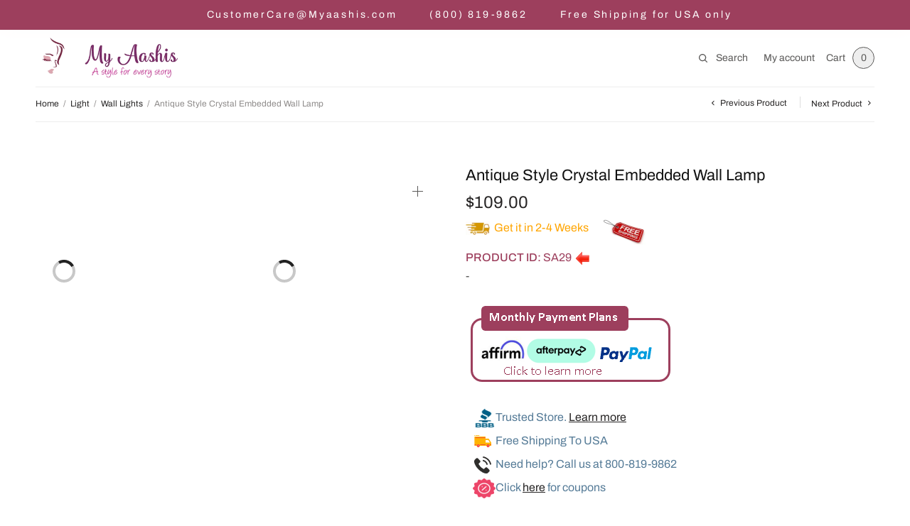

--- FILE ---
content_type: text/html; charset=UTF-8
request_url: https://myaashis.com/product/antique-style-crystal-embedded-wall-lamp/
body_size: 55781
content:
<!doctype html>
<html lang="en-US">
	<head><meta charset="UTF-8" /><script>if(navigator.userAgent.match(/MSIE|Internet Explorer/i)||navigator.userAgent.match(/Trident\/7\..*?rv:11/i)){var href=document.location.href;if(!href.match(/[?&]nowprocket/)){if(href.indexOf("?")==-1){if(href.indexOf("#")==-1){document.location.href=href+"?nowprocket=1"}else{document.location.href=href.replace("#","?nowprocket=1#")}}else{if(href.indexOf("#")==-1){document.location.href=href+"&nowprocket=1"}else{document.location.href=href.replace("#","&nowprocket=1#")}}}}</script><script>class RocketLazyLoadScripts{constructor(){this.v="1.2.3",this.triggerEvents=["keydown","mousedown","mousemove","touchmove","touchstart","touchend","wheel"],this.userEventHandler=this._triggerListener.bind(this),this.touchStartHandler=this._onTouchStart.bind(this),this.touchMoveHandler=this._onTouchMove.bind(this),this.touchEndHandler=this._onTouchEnd.bind(this),this.clickHandler=this._onClick.bind(this),this.interceptedClicks=[],window.addEventListener("pageshow",t=>{this.persisted=t.persisted}),window.addEventListener("DOMContentLoaded",()=>{this._preconnect3rdParties()}),this.delayedScripts={normal:[],async:[],defer:[]},this.trash=[],this.allJQueries=[]}_addUserInteractionListener(t){if(document.hidden){t._triggerListener();return}this.triggerEvents.forEach(e=>window.addEventListener(e,t.userEventHandler,{passive:!0})),window.addEventListener("touchstart",t.touchStartHandler,{passive:!0}),window.addEventListener("mousedown",t.touchStartHandler),document.addEventListener("visibilitychange",t.userEventHandler)}_removeUserInteractionListener(){this.triggerEvents.forEach(t=>window.removeEventListener(t,this.userEventHandler,{passive:!0})),document.removeEventListener("visibilitychange",this.userEventHandler)}_onTouchStart(t){"HTML"!==t.target.tagName&&(window.addEventListener("touchend",this.touchEndHandler),window.addEventListener("mouseup",this.touchEndHandler),window.addEventListener("touchmove",this.touchMoveHandler,{passive:!0}),window.addEventListener("mousemove",this.touchMoveHandler),t.target.addEventListener("click",this.clickHandler),this._renameDOMAttribute(t.target,"onclick","rocket-onclick"),this._pendingClickStarted())}_onTouchMove(t){window.removeEventListener("touchend",this.touchEndHandler),window.removeEventListener("mouseup",this.touchEndHandler),window.removeEventListener("touchmove",this.touchMoveHandler,{passive:!0}),window.removeEventListener("mousemove",this.touchMoveHandler),t.target.removeEventListener("click",this.clickHandler),this._renameDOMAttribute(t.target,"rocket-onclick","onclick"),this._pendingClickFinished()}_onTouchEnd(t){window.removeEventListener("touchend",this.touchEndHandler),window.removeEventListener("mouseup",this.touchEndHandler),window.removeEventListener("touchmove",this.touchMoveHandler,{passive:!0}),window.removeEventListener("mousemove",this.touchMoveHandler)}_onClick(t){t.target.removeEventListener("click",this.clickHandler),this._renameDOMAttribute(t.target,"rocket-onclick","onclick"),this.interceptedClicks.push(t),t.preventDefault(),t.stopPropagation(),t.stopImmediatePropagation(),this._pendingClickFinished()}_replayClicks(){window.removeEventListener("touchstart",this.touchStartHandler,{passive:!0}),window.removeEventListener("mousedown",this.touchStartHandler),this.interceptedClicks.forEach(t=>{t.target.dispatchEvent(new MouseEvent("click",{view:t.view,bubbles:!0,cancelable:!0}))})}_waitForPendingClicks(){return new Promise(t=>{this._isClickPending?this._pendingClickFinished=t:t()})}_pendingClickStarted(){this._isClickPending=!0}_pendingClickFinished(){this._isClickPending=!1}_renameDOMAttribute(t,e,r){t.hasAttribute&&t.hasAttribute(e)&&(event.target.setAttribute(r,event.target.getAttribute(e)),event.target.removeAttribute(e))}_triggerListener(){this._removeUserInteractionListener(this),"loading"===document.readyState?document.addEventListener("DOMContentLoaded",this._loadEverythingNow.bind(this)):this._loadEverythingNow()}_preconnect3rdParties(){let t=[];document.querySelectorAll("script[type=rocketlazyloadscript]").forEach(e=>{if(e.hasAttribute("src")){let r=new URL(e.src).origin;r!==location.origin&&t.push({src:r,crossOrigin:e.crossOrigin||"module"===e.getAttribute("data-rocket-type")})}}),t=[...new Map(t.map(t=>[JSON.stringify(t),t])).values()],this._batchInjectResourceHints(t,"preconnect")}async _loadEverythingNow(){this.lastBreath=Date.now(),this._delayEventListeners(this),this._delayJQueryReady(this),this._handleDocumentWrite(),this._registerAllDelayedScripts(),this._preloadAllScripts(),await this._loadScriptsFromList(this.delayedScripts.normal),await this._loadScriptsFromList(this.delayedScripts.defer),await this._loadScriptsFromList(this.delayedScripts.async);try{await this._triggerDOMContentLoaded(),await this._triggerWindowLoad()}catch(t){console.error(t)}window.dispatchEvent(new Event("rocket-allScriptsLoaded")),this._waitForPendingClicks().then(()=>{this._replayClicks()}),this._emptyTrash()}_registerAllDelayedScripts(){document.querySelectorAll("script[type=rocketlazyloadscript]").forEach(t=>{t.hasAttribute("data-rocket-src")?t.hasAttribute("async")&&!1!==t.async?this.delayedScripts.async.push(t):t.hasAttribute("defer")&&!1!==t.defer||"module"===t.getAttribute("data-rocket-type")?this.delayedScripts.defer.push(t):this.delayedScripts.normal.push(t):this.delayedScripts.normal.push(t)})}async _transformScript(t){return new Promise((await this._littleBreath(),navigator.userAgent.indexOf("Firefox/")>0||""===navigator.vendor)?e=>{let r=document.createElement("script");[...t.attributes].forEach(t=>{let e=t.nodeName;"type"!==e&&("data-rocket-type"===e&&(e="type"),"data-rocket-src"===e&&(e="src"),r.setAttribute(e,t.nodeValue))}),t.text&&(r.text=t.text),r.hasAttribute("src")?(r.addEventListener("load",e),r.addEventListener("error",e)):(r.text=t.text,e());try{t.parentNode.replaceChild(r,t)}catch(i){e()}}:async e=>{function r(){t.setAttribute("data-rocket-status","failed"),e()}try{let i=t.getAttribute("data-rocket-type"),n=t.getAttribute("data-rocket-src");t.text,i?(t.type=i,t.removeAttribute("data-rocket-type")):t.removeAttribute("type"),t.addEventListener("load",function r(){t.setAttribute("data-rocket-status","executed"),e()}),t.addEventListener("error",r),n?(t.removeAttribute("data-rocket-src"),t.src=n):t.src="data:text/javascript;base64,"+window.btoa(unescape(encodeURIComponent(t.text)))}catch(s){r()}})}async _loadScriptsFromList(t){let e=t.shift();return e&&e.isConnected?(await this._transformScript(e),this._loadScriptsFromList(t)):Promise.resolve()}_preloadAllScripts(){this._batchInjectResourceHints([...this.delayedScripts.normal,...this.delayedScripts.defer,...this.delayedScripts.async],"preload")}_batchInjectResourceHints(t,e){var r=document.createDocumentFragment();t.forEach(t=>{let i=t.getAttribute&&t.getAttribute("data-rocket-src")||t.src;if(i){let n=document.createElement("link");n.href=i,n.rel=e,"preconnect"!==e&&(n.as="script"),t.getAttribute&&"module"===t.getAttribute("data-rocket-type")&&(n.crossOrigin=!0),t.crossOrigin&&(n.crossOrigin=t.crossOrigin),t.integrity&&(n.integrity=t.integrity),r.appendChild(n),this.trash.push(n)}}),document.head.appendChild(r)}_delayEventListeners(t){let e={};function r(t,r){!function t(r){!e[r]&&(e[r]={originalFunctions:{add:r.addEventListener,remove:r.removeEventListener},eventsToRewrite:[]},r.addEventListener=function(){arguments[0]=i(arguments[0]),e[r].originalFunctions.add.apply(r,arguments)},r.removeEventListener=function(){arguments[0]=i(arguments[0]),e[r].originalFunctions.remove.apply(r,arguments)});function i(t){return e[r].eventsToRewrite.indexOf(t)>=0?"rocket-"+t:t}}(t),e[t].eventsToRewrite.push(r)}function i(t,e){let r=t[e];Object.defineProperty(t,e,{get:()=>r||function(){},set(i){t["rocket"+e]=r=i}})}r(document,"DOMContentLoaded"),r(window,"DOMContentLoaded"),r(window,"load"),r(window,"pageshow"),r(document,"readystatechange"),i(document,"onreadystatechange"),i(window,"onload"),i(window,"onpageshow")}_delayJQueryReady(t){let e;function r(r){if(r&&r.fn&&!t.allJQueries.includes(r)){r.fn.ready=r.fn.init.prototype.ready=function(e){return t.domReadyFired?e.bind(document)(r):document.addEventListener("rocket-DOMContentLoaded",()=>e.bind(document)(r)),r([])};let i=r.fn.on;r.fn.on=r.fn.init.prototype.on=function(){if(this[0]===window){function t(t){return t.split(" ").map(t=>"load"===t||0===t.indexOf("load.")?"rocket-jquery-load":t).join(" ")}"string"==typeof arguments[0]||arguments[0]instanceof String?arguments[0]=t(arguments[0]):"object"==typeof arguments[0]&&Object.keys(arguments[0]).forEach(e=>{let r=arguments[0][e];delete arguments[0][e],arguments[0][t(e)]=r})}return i.apply(this,arguments),this},t.allJQueries.push(r)}e=r}r(window.jQuery),Object.defineProperty(window,"jQuery",{get:()=>e,set(t){r(t)}})}async _triggerDOMContentLoaded(){this.domReadyFired=!0,await this._littleBreath(),document.dispatchEvent(new Event("rocket-DOMContentLoaded")),await this._littleBreath(),window.dispatchEvent(new Event("rocket-DOMContentLoaded")),await this._littleBreath(),document.dispatchEvent(new Event("rocket-readystatechange")),await this._littleBreath(),document.rocketonreadystatechange&&document.rocketonreadystatechange()}async _triggerWindowLoad(){await this._littleBreath(),window.dispatchEvent(new Event("rocket-load")),await this._littleBreath(),window.rocketonload&&window.rocketonload(),await this._littleBreath(),this.allJQueries.forEach(t=>t(window).trigger("rocket-jquery-load")),await this._littleBreath();let t=new Event("rocket-pageshow");t.persisted=this.persisted,window.dispatchEvent(t),await this._littleBreath(),window.rocketonpageshow&&window.rocketonpageshow({persisted:this.persisted})}_handleDocumentWrite(){let t=new Map;document.write=document.writeln=function(e){let r=document.currentScript;r||console.error("WPRocket unable to document.write this: "+e);let i=document.createRange(),n=r.parentElement,s=t.get(r);void 0===s&&(s=r.nextSibling,t.set(r,s));let a=document.createDocumentFragment();i.setStart(a,0),a.appendChild(i.createContextualFragment(e)),n.insertBefore(a,s)}}async _littleBreath(){Date.now()-this.lastBreath>45&&(await this._requestAnimFrame(),this.lastBreath=Date.now())}async _requestAnimFrame(){return document.hidden?new Promise(t=>setTimeout(t)):new Promise(t=>requestAnimationFrame(t))}_emptyTrash(){this.trash.forEach(t=>t.remove())}static run(){let t=new RocketLazyLoadScripts;t._addUserInteractionListener(t)}}RocketLazyLoadScripts.run();</script>
		
		<meta name="google-site-verification" content="-BDC0eHfTVDXnkk03Kdq3QorDRTvw0F2ZJWMVPH37Sk" />
		<meta name="viewport" content="width=device-width, initial-scale=1, maximum-scale=1, viewport-fit=cover">
	
		<!--Test Comment-->
		<link rel="stylesheet" href="https://myaashis.com/wp-content/themes/restoration-child/style.css">
		<script type="rocketlazyloadscript" data-rocket-type="text/javascript">window.$crisp=[];window.CRISP_WEBSITE_ID="573ca110-9738-4f1c-bb15-eadbdacc744d";(function(){d=document;s=d.createElement("script");s.src="https://client.crisp.chat/l.js";s.async=1;d.getElementsByTagName("head")[0].appendChild(s);})();</script>

		<!-- Google Tag Manager Added by Akash on 30-Apr-2023-->
		<script type="rocketlazyloadscript">(function(w,d,s,l,i){w[l]=w[l]||[];w[l].push({'gtm.start':
															  new Date().getTime(),event:'gtm.js'});var f=d.getElementsByTagName(s)[0],
				j=d.createElement(s),dl=l!='dataLayer'?'&l='+l:'';j.async=true;j.src=
					'https://www.googletagmanager.com/gtm.js?id='+i+dl;f.parentNode.insertBefore(j,f);
									})(window,document,'script','dataLayer','GTM-WP3M24R');</script>
		<!-- End Google Tag Manager -->

		<!-- Meta Pixel Code Added by Akash on 8-May-2024-->
		<script type="rocketlazyloadscript">
			!function(f,b,e,v,n,t,s)
			{if(f.fbq)return;n=f.fbq=function(){n.callMethod?
				n.callMethod.apply(n,arguments):n.queue.push(arguments)};
			 if(!f._fbq)f._fbq=n;n.push=n;n.loaded=!0;n.version='2.0';
			 n.queue=[];t=b.createElement(e);t.async=!0;
			 t.src=v;s=b.getElementsByTagName(e)[0];
			 s.parentNode.insertBefore(t,s)}(window, document,'script',
											 'https://connect.facebook.net/en_US/fbevents.js');
			fbq('init', '710552675800581');
			fbq('track', 'PageView');
		</script>
		<noscript><img height="1" width="1" style="display:none"
					   src="https://www.facebook.com/tr?id=710552675800581&ev=PageView&noscript=1"
					   /></noscript>
		<!-- End Meta Pixel Code -->

		<link rel="profile" href="http://gmpg.org/xfn/11">
		<link rel="preload" href="https://i0.wp.com/myaashis.com/wp-content/uploads/2022/11/WALL-LAMP-1-LAMP.jpg?fit=%2C&#038;ssl=1" as="image"><link rel="preload" href="https://i0.wp.com/myaashis.com/wp-content/uploads/2022/11/sknvjsvksmwg.jpg?fit=%2C&#038;ssl=1" as="image"><link rel="preload" href="https://myaashis.com/wp-content/uploads/2025/02/freeShipping.webp" as="image"><link rel="preload" href="https://myaashis.com/wp-content/uploads/2023/01/Red_Arrow_Left-1.webp" as="image"><link rel="preload" href="https://myaashis.com/wp-content/uploads/2025/01/cropped-cropped-NewLogo1-1.webp" as="image">				<script type="rocketlazyloadscript">document.documentElement.className = document.documentElement.className + ' yes-js js_active js'</script>
			<meta name='robots' content='index, follow, max-image-preview:large, max-snippet:-1, max-video-preview:-1' />

<!-- Google Tag Manager for WordPress by gtm4wp.com -->
<script data-cfasync="false" data-pagespeed-no-defer>
	var gtm4wp_datalayer_name = "dataLayer";
	var dataLayer = dataLayer || [];
</script>
<!-- End Google Tag Manager for WordPress by gtm4wp.com -->
	<!-- This site is optimized with the Yoast SEO Premium plugin v26.8 (Yoast SEO v26.8) - https://yoast.com/product/yoast-seo-premium-wordpress/ -->
	<title>Antique Style Crystal Embedded Wall Lamp - Online Furniture Store - My Aashis</title>
	<meta name="description" content="Description This Antique Style Crystal Embedded Wall Lamp can be used to create any level of your lighting design, giving you flexibility with your interior" />
	<link rel="canonical" href="https://myaashis.com/product/antique-style-crystal-embedded-wall-lamp/" />
	<meta property="og:locale" content="en_US" />
	<meta property="og:type" content="product" />
	<meta property="og:title" content="Antique Style Crystal Embedded Wall Lamp" />
	<meta property="og:description" content="Description This Antique Style Crystal Embedded Wall Lamp can be used to create any level of your lighting design, giving you flexibility with your interior décor. These decorative wall lights add a timeless look to any room in your home, especially when used for drawing and dining rooms and bedrooms and paired with antique furniture&hellip;" />
	<meta property="og:url" content="https://myaashis.com/product/antique-style-crystal-embedded-wall-lamp/" />
	<meta property="og:site_name" content="Online Furniture Store - My Aashis" />
	<meta property="article:modified_time" content="2023-06-13T10:26:21+00:00" />
	<meta name="twitter:card" content="summary_large_image" />
	<meta name="twitter:image" content="https://i0.wp.com/myaashis.com/wp-content/uploads/2022/11/WALL-LAMP-1-LAMP.jpg?fit=%2C&ssl=1" />
	<meta name="twitter:label1" content="Price" />
	<meta name="twitter:data1" content="&#036;109.00" />
	<meta name="twitter:label2" content="Availability" />
	<meta name="twitter:data2" content="In stock" />
	<script type="application/ld+json" class="yoast-schema-graph">{"@context":"https://schema.org","@graph":[{"@type":["WebPage","ItemPage"],"@id":"https://myaashis.com/product/antique-style-crystal-embedded-wall-lamp/","url":"https://myaashis.com/product/antique-style-crystal-embedded-wall-lamp/","name":"Antique Style Crystal Embedded Wall Lamp - Online Furniture Store - My Aashis","isPartOf":{"@id":"https://myaashis.com/#website"},"primaryImageOfPage":{"@id":"https://myaashis.com/product/antique-style-crystal-embedded-wall-lamp/#primaryimage"},"image":{"@id":"https://myaashis.com/product/antique-style-crystal-embedded-wall-lamp/#primaryimage"},"thumbnailUrl":"https://i0.wp.com/myaashis.com/wp-content/uploads/2022/11/WALL-LAMP-1-LAMP.jpg?fit=%2C&ssl=1","breadcrumb":{"@id":"https://myaashis.com/product/antique-style-crystal-embedded-wall-lamp/#breadcrumb"},"inLanguage":"en-US","potentialAction":{"@type":"BuyAction","target":"https://myaashis.com/product/antique-style-crystal-embedded-wall-lamp/"}},{"@type":"ImageObject","inLanguage":"en-US","@id":"https://myaashis.com/product/antique-style-crystal-embedded-wall-lamp/#primaryimage","url":"https://i0.wp.com/myaashis.com/wp-content/uploads/2022/11/WALL-LAMP-1-LAMP.jpg?fit=%2C&ssl=1","contentUrl":"https://i0.wp.com/myaashis.com/wp-content/uploads/2022/11/WALL-LAMP-1-LAMP.jpg?fit=%2C&ssl=1","caption":"Antique Style Crystal Embedded Wall Lamp - My Aashis"},{"@type":"BreadcrumbList","@id":"https://myaashis.com/product/antique-style-crystal-embedded-wall-lamp/#breadcrumb","itemListElement":[{"@type":"ListItem","position":1,"name":"Home","item":"https://myaashis.com/"},{"@type":"ListItem","position":2,"name":"Shop","item":"https://myaashis.com/shop/"},{"@type":"ListItem","position":3,"name":"Antique Style Crystal Embedded Wall Lamp"}]},{"@type":"WebSite","@id":"https://myaashis.com/#website","url":"https://myaashis.com/","name":"Online Furniture Store - My Aashis","description":"Best Online Furniture from MyAashis","publisher":{"@id":"https://myaashis.com/#organization"},"potentialAction":[{"@type":"SearchAction","target":{"@type":"EntryPoint","urlTemplate":"https://myaashis.com/?s={search_term_string}"},"query-input":{"@type":"PropertyValueSpecification","valueRequired":true,"valueName":"search_term_string"}}],"inLanguage":"en-US"},{"@type":"Organization","@id":"https://myaashis.com/#organization","name":"Online Furniture Store - My Aashis","url":"https://myaashis.com/","logo":{"@type":"ImageObject","inLanguage":"en-US","@id":"https://myaashis.com/#/schema/logo/image/","url":"https://i0.wp.com/myaashis.com/wp-content/uploads/2025/01/cropped-cropped-NewLogo1-1.webp?fit=348%2C118&ssl=1","contentUrl":"https://i0.wp.com/myaashis.com/wp-content/uploads/2025/01/cropped-cropped-NewLogo1-1.webp?fit=348%2C118&ssl=1","width":348,"height":118,"caption":"Online Furniture Store - My Aashis"},"image":{"@id":"https://myaashis.com/#/schema/logo/image/"}}]}</script>
	<meta property="product:price:amount" content="109.00" />
	<meta property="product:price:currency" content="USD" />
	<meta property="og:availability" content="instock" />
	<meta property="product:availability" content="instock" />
	<meta property="product:retailer_item_id" content="SA29" />
	<meta property="product:condition" content="new" />
	<!-- / Yoast SEO Premium plugin. -->


<link rel='dns-prefetch' href='//static.klaviyo.com' />
<link rel='dns-prefetch' href='//app.marsello.com' />
<link rel='dns-prefetch' href='//www.google.com' />
<link rel='dns-prefetch' href='//platform-api.sharethis.com' />
<link rel='dns-prefetch' href='//client.crisp.chat' />
<link rel='dns-prefetch' href='//assets.pinterest.com' />
<link rel='dns-prefetch' href='//secure.gravatar.com' />
<link rel='dns-prefetch' href='//capi-automation.s3.us-east-2.amazonaws.com' />
<link rel='dns-prefetch' href='//stats.wp.com' />
<link rel='dns-prefetch' href='//use.fontawesome.com' />
<link rel='dns-prefetch' href='//widgets.wp.com' />
<link rel='dns-prefetch' href='//s0.wp.com' />
<link rel='dns-prefetch' href='//0.gravatar.com' />
<link rel='dns-prefetch' href='//1.gravatar.com' />
<link rel='dns-prefetch' href='//2.gravatar.com' />
<link rel='dns-prefetch' href='//jetpack.wordpress.com' />
<link rel='dns-prefetch' href='//public-api.wordpress.com' />

<link rel='preconnect' href='//i0.wp.com' />
<link rel="alternate" type="application/rss+xml" title="Online Furniture Store - My Aashis &raquo; Feed" href="https://myaashis.com/feed/" />
<link rel="alternate" type="application/rss+xml" title="Online Furniture Store - My Aashis &raquo; Comments Feed" href="https://myaashis.com/comments/feed/" />
<link rel="alternate" title="oEmbed (JSON)" type="application/json+oembed" href="https://myaashis.com/wp-json/oembed/1.0/embed?url=https%3A%2F%2Fmyaashis.com%2Fproduct%2Fantique-style-crystal-embedded-wall-lamp%2F" />
<link rel="alternate" title="oEmbed (XML)" type="text/xml+oembed" href="https://myaashis.com/wp-json/oembed/1.0/embed?url=https%3A%2F%2Fmyaashis.com%2Fproduct%2Fantique-style-crystal-embedded-wall-lamp%2F&#038;format=xml" />
<style id='wp-img-auto-sizes-contain-inline-css' type='text/css'>
img:is([sizes=auto i],[sizes^="auto," i]){contain-intrinsic-size:3000px 1500px}
/*# sourceURL=wp-img-auto-sizes-contain-inline-css */
</style>
<link rel='stylesheet' id='jetpack_related-posts-css' href='https://myaashis.com/wp-content/plugins/jetpack/modules/related-posts/related-posts.css?ver=20240116' type='text/css' media='all' />
<link rel='stylesheet' id='hfe-widgets-style-css' href='https://myaashis.com/wp-content/plugins/header-footer-elementor/inc/widgets-css/frontend.css?ver=2.7.0' type='text/css' media='all' />
<link rel='stylesheet' id='hfe-woo-product-grid-css' href='https://myaashis.com/wp-content/plugins/header-footer-elementor/inc/widgets-css/woo-products.css?ver=2.7.0' type='text/css' media='all' />
<style id='wp-emoji-styles-inline-css' type='text/css'>

	img.wp-smiley, img.emoji {
		display: inline !important;
		border: none !important;
		box-shadow: none !important;
		height: 1em !important;
		width: 1em !important;
		margin: 0 0.07em !important;
		vertical-align: -0.1em !important;
		background: none !important;
		padding: 0 !important;
	}
/*# sourceURL=wp-emoji-styles-inline-css */
</style>
<link rel='stylesheet' id='wp-block-library-css' href='https://myaashis.com/wp-includes/css/dist/block-library/style.min.css?ver=6.9' type='text/css' media='all' />
<style id='wp-block-library-inline-css' type='text/css'>
.has-text-align-justify{text-align:justify;}

/*# sourceURL=wp-block-library-inline-css */
</style><link rel='stylesheet' id='jquery-selectBox-css' href='https://myaashis.com/wp-content/plugins/yith-woocommerce-wishlist/assets/css/jquery.selectBox.css?ver=1.2.0' type='text/css' media='all' />
<link rel='stylesheet' id='woocommerce_prettyPhoto_css-css' href='//myaashis.com/wp-content/plugins/woocommerce/assets/css/prettyPhoto.css?ver=3.1.6' type='text/css' media='all' />
<link rel='stylesheet' id='yith-wcwl-main-css' href='https://myaashis.com/wp-content/plugins/yith-woocommerce-wishlist/assets/css/style.css?ver=4.11.0' type='text/css' media='all' />
<style id='yith-wcwl-main-inline-css' type='text/css'>
 :root { --add-to-wishlist-icon-color: #000000; --added-to-wishlist-icon-color: #000000; --color-add-to-wishlist-background: #333333; --color-add-to-wishlist-text: #FFFFFF; --color-add-to-wishlist-border: #333333; --color-add-to-wishlist-background-hover: #333333; --color-add-to-wishlist-text-hover: #FFFFFF; --color-add-to-wishlist-border-hover: #333333; --rounded-corners-radius: 16px; --color-add-to-cart-background: #333333; --color-add-to-cart-text: #FFFFFF; --color-add-to-cart-border: #333333; --color-add-to-cart-background-hover: #4F4F4F; --color-add-to-cart-text-hover: #FFFFFF; --color-add-to-cart-border-hover: #4F4F4F; --add-to-cart-rounded-corners-radius: 16px; --color-button-style-1-background: #333333; --color-button-style-1-text: #FFFFFF; --color-button-style-1-border: #333333; --color-button-style-1-background-hover: #4F4F4F; --color-button-style-1-text-hover: #FFFFFF; --color-button-style-1-border-hover: #4F4F4F; --color-button-style-2-background: #333333; --color-button-style-2-text: #FFFFFF; --color-button-style-2-border: #333333; --color-button-style-2-background-hover: #4F4F4F; --color-button-style-2-text-hover: #FFFFFF; --color-button-style-2-border-hover: #4F4F4F; --color-wishlist-table-background: #FFFFFF; --color-wishlist-table-text: #6d6c6c; --color-wishlist-table-border: #FFFFFF; --color-headers-background: #F4F4F4; --color-share-button-color: #FFFFFF; --color-share-button-color-hover: #FFFFFF; --color-fb-button-background: #39599E; --color-fb-button-background-hover: #595A5A; --color-tw-button-background: #45AFE2; --color-tw-button-background-hover: #595A5A; --color-pr-button-background: #AB2E31; --color-pr-button-background-hover: #595A5A; --color-em-button-background: #FBB102; --color-em-button-background-hover: #595A5A; --color-wa-button-background: #00A901; --color-wa-button-background-hover: #595A5A; --feedback-duration: 3s } 
 :root { --add-to-wishlist-icon-color: #000000; --added-to-wishlist-icon-color: #000000; --color-add-to-wishlist-background: #333333; --color-add-to-wishlist-text: #FFFFFF; --color-add-to-wishlist-border: #333333; --color-add-to-wishlist-background-hover: #333333; --color-add-to-wishlist-text-hover: #FFFFFF; --color-add-to-wishlist-border-hover: #333333; --rounded-corners-radius: 16px; --color-add-to-cart-background: #333333; --color-add-to-cart-text: #FFFFFF; --color-add-to-cart-border: #333333; --color-add-to-cart-background-hover: #4F4F4F; --color-add-to-cart-text-hover: #FFFFFF; --color-add-to-cart-border-hover: #4F4F4F; --add-to-cart-rounded-corners-radius: 16px; --color-button-style-1-background: #333333; --color-button-style-1-text: #FFFFFF; --color-button-style-1-border: #333333; --color-button-style-1-background-hover: #4F4F4F; --color-button-style-1-text-hover: #FFFFFF; --color-button-style-1-border-hover: #4F4F4F; --color-button-style-2-background: #333333; --color-button-style-2-text: #FFFFFF; --color-button-style-2-border: #333333; --color-button-style-2-background-hover: #4F4F4F; --color-button-style-2-text-hover: #FFFFFF; --color-button-style-2-border-hover: #4F4F4F; --color-wishlist-table-background: #FFFFFF; --color-wishlist-table-text: #6d6c6c; --color-wishlist-table-border: #FFFFFF; --color-headers-background: #F4F4F4; --color-share-button-color: #FFFFFF; --color-share-button-color-hover: #FFFFFF; --color-fb-button-background: #39599E; --color-fb-button-background-hover: #595A5A; --color-tw-button-background: #45AFE2; --color-tw-button-background-hover: #595A5A; --color-pr-button-background: #AB2E31; --color-pr-button-background-hover: #595A5A; --color-em-button-background: #FBB102; --color-em-button-background-hover: #595A5A; --color-wa-button-background: #00A901; --color-wa-button-background-hover: #595A5A; --feedback-duration: 3s } 
 :root { --add-to-wishlist-icon-color: #000000; --added-to-wishlist-icon-color: #000000; --color-add-to-wishlist-background: #333333; --color-add-to-wishlist-text: #FFFFFF; --color-add-to-wishlist-border: #333333; --color-add-to-wishlist-background-hover: #333333; --color-add-to-wishlist-text-hover: #FFFFFF; --color-add-to-wishlist-border-hover: #333333; --rounded-corners-radius: 16px; --color-add-to-cart-background: #333333; --color-add-to-cart-text: #FFFFFF; --color-add-to-cart-border: #333333; --color-add-to-cart-background-hover: #4F4F4F; --color-add-to-cart-text-hover: #FFFFFF; --color-add-to-cart-border-hover: #4F4F4F; --add-to-cart-rounded-corners-radius: 16px; --color-button-style-1-background: #333333; --color-button-style-1-text: #FFFFFF; --color-button-style-1-border: #333333; --color-button-style-1-background-hover: #4F4F4F; --color-button-style-1-text-hover: #FFFFFF; --color-button-style-1-border-hover: #4F4F4F; --color-button-style-2-background: #333333; --color-button-style-2-text: #FFFFFF; --color-button-style-2-border: #333333; --color-button-style-2-background-hover: #4F4F4F; --color-button-style-2-text-hover: #FFFFFF; --color-button-style-2-border-hover: #4F4F4F; --color-wishlist-table-background: #FFFFFF; --color-wishlist-table-text: #6d6c6c; --color-wishlist-table-border: #FFFFFF; --color-headers-background: #F4F4F4; --color-share-button-color: #FFFFFF; --color-share-button-color-hover: #FFFFFF; --color-fb-button-background: #39599E; --color-fb-button-background-hover: #595A5A; --color-tw-button-background: #45AFE2; --color-tw-button-background-hover: #595A5A; --color-pr-button-background: #AB2E31; --color-pr-button-background-hover: #595A5A; --color-em-button-background: #FBB102; --color-em-button-background-hover: #595A5A; --color-wa-button-background: #00A901; --color-wa-button-background-hover: #595A5A; --feedback-duration: 3s } 
 :root { --add-to-wishlist-icon-color: #000000; --added-to-wishlist-icon-color: #000000; --color-add-to-wishlist-background: #333333; --color-add-to-wishlist-text: #FFFFFF; --color-add-to-wishlist-border: #333333; --color-add-to-wishlist-background-hover: #333333; --color-add-to-wishlist-text-hover: #FFFFFF; --color-add-to-wishlist-border-hover: #333333; --rounded-corners-radius: 16px; --color-add-to-cart-background: #333333; --color-add-to-cart-text: #FFFFFF; --color-add-to-cart-border: #333333; --color-add-to-cart-background-hover: #4F4F4F; --color-add-to-cart-text-hover: #FFFFFF; --color-add-to-cart-border-hover: #4F4F4F; --add-to-cart-rounded-corners-radius: 16px; --color-button-style-1-background: #333333; --color-button-style-1-text: #FFFFFF; --color-button-style-1-border: #333333; --color-button-style-1-background-hover: #4F4F4F; --color-button-style-1-text-hover: #FFFFFF; --color-button-style-1-border-hover: #4F4F4F; --color-button-style-2-background: #333333; --color-button-style-2-text: #FFFFFF; --color-button-style-2-border: #333333; --color-button-style-2-background-hover: #4F4F4F; --color-button-style-2-text-hover: #FFFFFF; --color-button-style-2-border-hover: #4F4F4F; --color-wishlist-table-background: #FFFFFF; --color-wishlist-table-text: #6d6c6c; --color-wishlist-table-border: #FFFFFF; --color-headers-background: #F4F4F4; --color-share-button-color: #FFFFFF; --color-share-button-color-hover: #FFFFFF; --color-fb-button-background: #39599E; --color-fb-button-background-hover: #595A5A; --color-tw-button-background: #45AFE2; --color-tw-button-background-hover: #595A5A; --color-pr-button-background: #AB2E31; --color-pr-button-background-hover: #595A5A; --color-em-button-background: #FBB102; --color-em-button-background-hover: #595A5A; --color-wa-button-background: #00A901; --color-wa-button-background-hover: #595A5A; --feedback-duration: 3s } 
 :root { --add-to-wishlist-icon-color: #000000; --added-to-wishlist-icon-color: #000000; --color-add-to-wishlist-background: #333333; --color-add-to-wishlist-text: #FFFFFF; --color-add-to-wishlist-border: #333333; --color-add-to-wishlist-background-hover: #333333; --color-add-to-wishlist-text-hover: #FFFFFF; --color-add-to-wishlist-border-hover: #333333; --rounded-corners-radius: 16px; --color-add-to-cart-background: #333333; --color-add-to-cart-text: #FFFFFF; --color-add-to-cart-border: #333333; --color-add-to-cart-background-hover: #4F4F4F; --color-add-to-cart-text-hover: #FFFFFF; --color-add-to-cart-border-hover: #4F4F4F; --add-to-cart-rounded-corners-radius: 16px; --color-button-style-1-background: #333333; --color-button-style-1-text: #FFFFFF; --color-button-style-1-border: #333333; --color-button-style-1-background-hover: #4F4F4F; --color-button-style-1-text-hover: #FFFFFF; --color-button-style-1-border-hover: #4F4F4F; --color-button-style-2-background: #333333; --color-button-style-2-text: #FFFFFF; --color-button-style-2-border: #333333; --color-button-style-2-background-hover: #4F4F4F; --color-button-style-2-text-hover: #FFFFFF; --color-button-style-2-border-hover: #4F4F4F; --color-wishlist-table-background: #FFFFFF; --color-wishlist-table-text: #6d6c6c; --color-wishlist-table-border: #FFFFFF; --color-headers-background: #F4F4F4; --color-share-button-color: #FFFFFF; --color-share-button-color-hover: #FFFFFF; --color-fb-button-background: #39599E; --color-fb-button-background-hover: #595A5A; --color-tw-button-background: #45AFE2; --color-tw-button-background-hover: #595A5A; --color-pr-button-background: #AB2E31; --color-pr-button-background-hover: #595A5A; --color-em-button-background: #FBB102; --color-em-button-background-hover: #595A5A; --color-wa-button-background: #00A901; --color-wa-button-background-hover: #595A5A; --feedback-duration: 3s } 
 :root { --add-to-wishlist-icon-color: #000000; --added-to-wishlist-icon-color: #000000; --color-add-to-wishlist-background: #333333; --color-add-to-wishlist-text: #FFFFFF; --color-add-to-wishlist-border: #333333; --color-add-to-wishlist-background-hover: #333333; --color-add-to-wishlist-text-hover: #FFFFFF; --color-add-to-wishlist-border-hover: #333333; --rounded-corners-radius: 16px; --color-add-to-cart-background: #333333; --color-add-to-cart-text: #FFFFFF; --color-add-to-cart-border: #333333; --color-add-to-cart-background-hover: #4F4F4F; --color-add-to-cart-text-hover: #FFFFFF; --color-add-to-cart-border-hover: #4F4F4F; --add-to-cart-rounded-corners-radius: 16px; --color-button-style-1-background: #333333; --color-button-style-1-text: #FFFFFF; --color-button-style-1-border: #333333; --color-button-style-1-background-hover: #4F4F4F; --color-button-style-1-text-hover: #FFFFFF; --color-button-style-1-border-hover: #4F4F4F; --color-button-style-2-background: #333333; --color-button-style-2-text: #FFFFFF; --color-button-style-2-border: #333333; --color-button-style-2-background-hover: #4F4F4F; --color-button-style-2-text-hover: #FFFFFF; --color-button-style-2-border-hover: #4F4F4F; --color-wishlist-table-background: #FFFFFF; --color-wishlist-table-text: #6d6c6c; --color-wishlist-table-border: #FFFFFF; --color-headers-background: #F4F4F4; --color-share-button-color: #FFFFFF; --color-share-button-color-hover: #FFFFFF; --color-fb-button-background: #39599E; --color-fb-button-background-hover: #595A5A; --color-tw-button-background: #45AFE2; --color-tw-button-background-hover: #595A5A; --color-pr-button-background: #AB2E31; --color-pr-button-background-hover: #595A5A; --color-em-button-background: #FBB102; --color-em-button-background-hover: #595A5A; --color-wa-button-background: #00A901; --color-wa-button-background-hover: #595A5A; --feedback-duration: 3s } 
 :root { --add-to-wishlist-icon-color: #000000; --added-to-wishlist-icon-color: #000000; --color-add-to-wishlist-background: #333333; --color-add-to-wishlist-text: #FFFFFF; --color-add-to-wishlist-border: #333333; --color-add-to-wishlist-background-hover: #333333; --color-add-to-wishlist-text-hover: #FFFFFF; --color-add-to-wishlist-border-hover: #333333; --rounded-corners-radius: 16px; --color-add-to-cart-background: #333333; --color-add-to-cart-text: #FFFFFF; --color-add-to-cart-border: #333333; --color-add-to-cart-background-hover: #4F4F4F; --color-add-to-cart-text-hover: #FFFFFF; --color-add-to-cart-border-hover: #4F4F4F; --add-to-cart-rounded-corners-radius: 16px; --color-button-style-1-background: #333333; --color-button-style-1-text: #FFFFFF; --color-button-style-1-border: #333333; --color-button-style-1-background-hover: #4F4F4F; --color-button-style-1-text-hover: #FFFFFF; --color-button-style-1-border-hover: #4F4F4F; --color-button-style-2-background: #333333; --color-button-style-2-text: #FFFFFF; --color-button-style-2-border: #333333; --color-button-style-2-background-hover: #4F4F4F; --color-button-style-2-text-hover: #FFFFFF; --color-button-style-2-border-hover: #4F4F4F; --color-wishlist-table-background: #FFFFFF; --color-wishlist-table-text: #6d6c6c; --color-wishlist-table-border: #FFFFFF; --color-headers-background: #F4F4F4; --color-share-button-color: #FFFFFF; --color-share-button-color-hover: #FFFFFF; --color-fb-button-background: #39599E; --color-fb-button-background-hover: #595A5A; --color-tw-button-background: #45AFE2; --color-tw-button-background-hover: #595A5A; --color-pr-button-background: #AB2E31; --color-pr-button-background-hover: #595A5A; --color-em-button-background: #FBB102; --color-em-button-background-hover: #595A5A; --color-wa-button-background: #00A901; --color-wa-button-background-hover: #595A5A; --feedback-duration: 3s } 
/*# sourceURL=yith-wcwl-main-inline-css */
</style>
<style id='global-styles-inline-css' type='text/css'>
:root{--wp--preset--aspect-ratio--square: 1;--wp--preset--aspect-ratio--4-3: 4/3;--wp--preset--aspect-ratio--3-4: 3/4;--wp--preset--aspect-ratio--3-2: 3/2;--wp--preset--aspect-ratio--2-3: 2/3;--wp--preset--aspect-ratio--16-9: 16/9;--wp--preset--aspect-ratio--9-16: 9/16;--wp--preset--color--black: #000000;--wp--preset--color--cyan-bluish-gray: #abb8c3;--wp--preset--color--white: #ffffff;--wp--preset--color--pale-pink: #f78da7;--wp--preset--color--vivid-red: #cf2e2e;--wp--preset--color--luminous-vivid-orange: #ff6900;--wp--preset--color--luminous-vivid-amber: #fcb900;--wp--preset--color--light-green-cyan: #7bdcb5;--wp--preset--color--vivid-green-cyan: #00d084;--wp--preset--color--pale-cyan-blue: #8ed1fc;--wp--preset--color--vivid-cyan-blue: #0693e3;--wp--preset--color--vivid-purple: #9b51e0;--wp--preset--gradient--vivid-cyan-blue-to-vivid-purple: linear-gradient(135deg,rgb(6,147,227) 0%,rgb(155,81,224) 100%);--wp--preset--gradient--light-green-cyan-to-vivid-green-cyan: linear-gradient(135deg,rgb(122,220,180) 0%,rgb(0,208,130) 100%);--wp--preset--gradient--luminous-vivid-amber-to-luminous-vivid-orange: linear-gradient(135deg,rgb(252,185,0) 0%,rgb(255,105,0) 100%);--wp--preset--gradient--luminous-vivid-orange-to-vivid-red: linear-gradient(135deg,rgb(255,105,0) 0%,rgb(207,46,46) 100%);--wp--preset--gradient--very-light-gray-to-cyan-bluish-gray: linear-gradient(135deg,rgb(238,238,238) 0%,rgb(169,184,195) 100%);--wp--preset--gradient--cool-to-warm-spectrum: linear-gradient(135deg,rgb(74,234,220) 0%,rgb(151,120,209) 20%,rgb(207,42,186) 40%,rgb(238,44,130) 60%,rgb(251,105,98) 80%,rgb(254,248,76) 100%);--wp--preset--gradient--blush-light-purple: linear-gradient(135deg,rgb(255,206,236) 0%,rgb(152,150,240) 100%);--wp--preset--gradient--blush-bordeaux: linear-gradient(135deg,rgb(254,205,165) 0%,rgb(254,45,45) 50%,rgb(107,0,62) 100%);--wp--preset--gradient--luminous-dusk: linear-gradient(135deg,rgb(255,203,112) 0%,rgb(199,81,192) 50%,rgb(65,88,208) 100%);--wp--preset--gradient--pale-ocean: linear-gradient(135deg,rgb(255,245,203) 0%,rgb(182,227,212) 50%,rgb(51,167,181) 100%);--wp--preset--gradient--electric-grass: linear-gradient(135deg,rgb(202,248,128) 0%,rgb(113,206,126) 100%);--wp--preset--gradient--midnight: linear-gradient(135deg,rgb(2,3,129) 0%,rgb(40,116,252) 100%);--wp--preset--font-size--small: 13px;--wp--preset--font-size--medium: 20px;--wp--preset--font-size--large: 36px;--wp--preset--font-size--x-large: 42px;--wp--preset--font-family--albert-sans: 'Albert Sans', sans-serif;--wp--preset--font-family--alegreya: Alegreya, serif;--wp--preset--font-family--arvo: Arvo, serif;--wp--preset--font-family--bodoni-moda: 'Bodoni Moda', serif;--wp--preset--font-family--bricolage-grotesque: 'Bricolage Grotesque', sans-serif;--wp--preset--font-family--cabin: Cabin, sans-serif;--wp--preset--font-family--chivo: Chivo, sans-serif;--wp--preset--font-family--commissioner: Commissioner, sans-serif;--wp--preset--font-family--cormorant: Cormorant, serif;--wp--preset--font-family--courier-prime: 'Courier Prime', monospace;--wp--preset--font-family--crimson-pro: 'Crimson Pro', serif;--wp--preset--font-family--dm-mono: 'DM Mono', monospace;--wp--preset--font-family--dm-sans: 'DM Sans', sans-serif;--wp--preset--font-family--dm-serif-display: 'DM Serif Display', serif;--wp--preset--font-family--domine: Domine, serif;--wp--preset--font-family--eb-garamond: 'EB Garamond', serif;--wp--preset--font-family--epilogue: Epilogue, sans-serif;--wp--preset--font-family--fahkwang: Fahkwang, sans-serif;--wp--preset--font-family--figtree: Figtree, sans-serif;--wp--preset--font-family--fira-sans: 'Fira Sans', sans-serif;--wp--preset--font-family--fjalla-one: 'Fjalla One', sans-serif;--wp--preset--font-family--fraunces: Fraunces, serif;--wp--preset--font-family--gabarito: Gabarito, system-ui;--wp--preset--font-family--ibm-plex-mono: 'IBM Plex Mono', monospace;--wp--preset--font-family--ibm-plex-sans: 'IBM Plex Sans', sans-serif;--wp--preset--font-family--ibarra-real-nova: 'Ibarra Real Nova', serif;--wp--preset--font-family--instrument-serif: 'Instrument Serif', serif;--wp--preset--font-family--inter: Inter, sans-serif;--wp--preset--font-family--josefin-sans: 'Josefin Sans', sans-serif;--wp--preset--font-family--jost: Jost, sans-serif;--wp--preset--font-family--libre-baskerville: 'Libre Baskerville', serif;--wp--preset--font-family--libre-franklin: 'Libre Franklin', sans-serif;--wp--preset--font-family--literata: Literata, serif;--wp--preset--font-family--lora: Lora, serif;--wp--preset--font-family--merriweather: Merriweather, serif;--wp--preset--font-family--montserrat: Montserrat, sans-serif;--wp--preset--font-family--newsreader: Newsreader, serif;--wp--preset--font-family--noto-sans-mono: 'Noto Sans Mono', sans-serif;--wp--preset--font-family--nunito: Nunito, sans-serif;--wp--preset--font-family--open-sans: 'Open Sans', sans-serif;--wp--preset--font-family--overpass: Overpass, sans-serif;--wp--preset--font-family--pt-serif: 'PT Serif', serif;--wp--preset--font-family--petrona: Petrona, serif;--wp--preset--font-family--piazzolla: Piazzolla, serif;--wp--preset--font-family--playfair-display: 'Playfair Display', serif;--wp--preset--font-family--plus-jakarta-sans: 'Plus Jakarta Sans', sans-serif;--wp--preset--font-family--poppins: Poppins, sans-serif;--wp--preset--font-family--raleway: Raleway, sans-serif;--wp--preset--font-family--roboto: Roboto, sans-serif;--wp--preset--font-family--roboto-slab: 'Roboto Slab', serif;--wp--preset--font-family--rubik: Rubik, sans-serif;--wp--preset--font-family--rufina: Rufina, serif;--wp--preset--font-family--sora: Sora, sans-serif;--wp--preset--font-family--source-sans-3: 'Source Sans 3', sans-serif;--wp--preset--font-family--source-serif-4: 'Source Serif 4', serif;--wp--preset--font-family--space-mono: 'Space Mono', monospace;--wp--preset--font-family--syne: Syne, sans-serif;--wp--preset--font-family--texturina: Texturina, serif;--wp--preset--font-family--urbanist: Urbanist, sans-serif;--wp--preset--font-family--work-sans: 'Work Sans', sans-serif;--wp--preset--spacing--20: 0.44rem;--wp--preset--spacing--30: 0.67rem;--wp--preset--spacing--40: 1rem;--wp--preset--spacing--50: 1.5rem;--wp--preset--spacing--60: 2.25rem;--wp--preset--spacing--70: 3.38rem;--wp--preset--spacing--80: 5.06rem;--wp--preset--shadow--natural: 6px 6px 9px rgba(0, 0, 0, 0.2);--wp--preset--shadow--deep: 12px 12px 50px rgba(0, 0, 0, 0.4);--wp--preset--shadow--sharp: 6px 6px 0px rgba(0, 0, 0, 0.2);--wp--preset--shadow--outlined: 6px 6px 0px -3px rgb(255, 255, 255), 6px 6px rgb(0, 0, 0);--wp--preset--shadow--crisp: 6px 6px 0px rgb(0, 0, 0);}:where(.is-layout-flex){gap: 0.5em;}:where(.is-layout-grid){gap: 0.5em;}body .is-layout-flex{display: flex;}.is-layout-flex{flex-wrap: wrap;align-items: center;}.is-layout-flex > :is(*, div){margin: 0;}body .is-layout-grid{display: grid;}.is-layout-grid > :is(*, div){margin: 0;}:where(.wp-block-columns.is-layout-flex){gap: 2em;}:where(.wp-block-columns.is-layout-grid){gap: 2em;}:where(.wp-block-post-template.is-layout-flex){gap: 1.25em;}:where(.wp-block-post-template.is-layout-grid){gap: 1.25em;}.has-black-color{color: var(--wp--preset--color--black) !important;}.has-cyan-bluish-gray-color{color: var(--wp--preset--color--cyan-bluish-gray) !important;}.has-white-color{color: var(--wp--preset--color--white) !important;}.has-pale-pink-color{color: var(--wp--preset--color--pale-pink) !important;}.has-vivid-red-color{color: var(--wp--preset--color--vivid-red) !important;}.has-luminous-vivid-orange-color{color: var(--wp--preset--color--luminous-vivid-orange) !important;}.has-luminous-vivid-amber-color{color: var(--wp--preset--color--luminous-vivid-amber) !important;}.has-light-green-cyan-color{color: var(--wp--preset--color--light-green-cyan) !important;}.has-vivid-green-cyan-color{color: var(--wp--preset--color--vivid-green-cyan) !important;}.has-pale-cyan-blue-color{color: var(--wp--preset--color--pale-cyan-blue) !important;}.has-vivid-cyan-blue-color{color: var(--wp--preset--color--vivid-cyan-blue) !important;}.has-vivid-purple-color{color: var(--wp--preset--color--vivid-purple) !important;}.has-black-background-color{background-color: var(--wp--preset--color--black) !important;}.has-cyan-bluish-gray-background-color{background-color: var(--wp--preset--color--cyan-bluish-gray) !important;}.has-white-background-color{background-color: var(--wp--preset--color--white) !important;}.has-pale-pink-background-color{background-color: var(--wp--preset--color--pale-pink) !important;}.has-vivid-red-background-color{background-color: var(--wp--preset--color--vivid-red) !important;}.has-luminous-vivid-orange-background-color{background-color: var(--wp--preset--color--luminous-vivid-orange) !important;}.has-luminous-vivid-amber-background-color{background-color: var(--wp--preset--color--luminous-vivid-amber) !important;}.has-light-green-cyan-background-color{background-color: var(--wp--preset--color--light-green-cyan) !important;}.has-vivid-green-cyan-background-color{background-color: var(--wp--preset--color--vivid-green-cyan) !important;}.has-pale-cyan-blue-background-color{background-color: var(--wp--preset--color--pale-cyan-blue) !important;}.has-vivid-cyan-blue-background-color{background-color: var(--wp--preset--color--vivid-cyan-blue) !important;}.has-vivid-purple-background-color{background-color: var(--wp--preset--color--vivid-purple) !important;}.has-black-border-color{border-color: var(--wp--preset--color--black) !important;}.has-cyan-bluish-gray-border-color{border-color: var(--wp--preset--color--cyan-bluish-gray) !important;}.has-white-border-color{border-color: var(--wp--preset--color--white) !important;}.has-pale-pink-border-color{border-color: var(--wp--preset--color--pale-pink) !important;}.has-vivid-red-border-color{border-color: var(--wp--preset--color--vivid-red) !important;}.has-luminous-vivid-orange-border-color{border-color: var(--wp--preset--color--luminous-vivid-orange) !important;}.has-luminous-vivid-amber-border-color{border-color: var(--wp--preset--color--luminous-vivid-amber) !important;}.has-light-green-cyan-border-color{border-color: var(--wp--preset--color--light-green-cyan) !important;}.has-vivid-green-cyan-border-color{border-color: var(--wp--preset--color--vivid-green-cyan) !important;}.has-pale-cyan-blue-border-color{border-color: var(--wp--preset--color--pale-cyan-blue) !important;}.has-vivid-cyan-blue-border-color{border-color: var(--wp--preset--color--vivid-cyan-blue) !important;}.has-vivid-purple-border-color{border-color: var(--wp--preset--color--vivid-purple) !important;}.has-vivid-cyan-blue-to-vivid-purple-gradient-background{background: var(--wp--preset--gradient--vivid-cyan-blue-to-vivid-purple) !important;}.has-light-green-cyan-to-vivid-green-cyan-gradient-background{background: var(--wp--preset--gradient--light-green-cyan-to-vivid-green-cyan) !important;}.has-luminous-vivid-amber-to-luminous-vivid-orange-gradient-background{background: var(--wp--preset--gradient--luminous-vivid-amber-to-luminous-vivid-orange) !important;}.has-luminous-vivid-orange-to-vivid-red-gradient-background{background: var(--wp--preset--gradient--luminous-vivid-orange-to-vivid-red) !important;}.has-very-light-gray-to-cyan-bluish-gray-gradient-background{background: var(--wp--preset--gradient--very-light-gray-to-cyan-bluish-gray) !important;}.has-cool-to-warm-spectrum-gradient-background{background: var(--wp--preset--gradient--cool-to-warm-spectrum) !important;}.has-blush-light-purple-gradient-background{background: var(--wp--preset--gradient--blush-light-purple) !important;}.has-blush-bordeaux-gradient-background{background: var(--wp--preset--gradient--blush-bordeaux) !important;}.has-luminous-dusk-gradient-background{background: var(--wp--preset--gradient--luminous-dusk) !important;}.has-pale-ocean-gradient-background{background: var(--wp--preset--gradient--pale-ocean) !important;}.has-electric-grass-gradient-background{background: var(--wp--preset--gradient--electric-grass) !important;}.has-midnight-gradient-background{background: var(--wp--preset--gradient--midnight) !important;}.has-small-font-size{font-size: var(--wp--preset--font-size--small) !important;}.has-medium-font-size{font-size: var(--wp--preset--font-size--medium) !important;}.has-large-font-size{font-size: var(--wp--preset--font-size--large) !important;}.has-x-large-font-size{font-size: var(--wp--preset--font-size--x-large) !important;}.has-albert-sans-font-family{font-family: var(--wp--preset--font-family--albert-sans) !important;}.has-alegreya-font-family{font-family: var(--wp--preset--font-family--alegreya) !important;}.has-arvo-font-family{font-family: var(--wp--preset--font-family--arvo) !important;}.has-bodoni-moda-font-family{font-family: var(--wp--preset--font-family--bodoni-moda) !important;}.has-bricolage-grotesque-font-family{font-family: var(--wp--preset--font-family--bricolage-grotesque) !important;}.has-cabin-font-family{font-family: var(--wp--preset--font-family--cabin) !important;}.has-chivo-font-family{font-family: var(--wp--preset--font-family--chivo) !important;}.has-commissioner-font-family{font-family: var(--wp--preset--font-family--commissioner) !important;}.has-cormorant-font-family{font-family: var(--wp--preset--font-family--cormorant) !important;}.has-courier-prime-font-family{font-family: var(--wp--preset--font-family--courier-prime) !important;}.has-crimson-pro-font-family{font-family: var(--wp--preset--font-family--crimson-pro) !important;}.has-dm-mono-font-family{font-family: var(--wp--preset--font-family--dm-mono) !important;}.has-dm-sans-font-family{font-family: var(--wp--preset--font-family--dm-sans) !important;}.has-dm-serif-display-font-family{font-family: var(--wp--preset--font-family--dm-serif-display) !important;}.has-domine-font-family{font-family: var(--wp--preset--font-family--domine) !important;}.has-eb-garamond-font-family{font-family: var(--wp--preset--font-family--eb-garamond) !important;}.has-epilogue-font-family{font-family: var(--wp--preset--font-family--epilogue) !important;}.has-fahkwang-font-family{font-family: var(--wp--preset--font-family--fahkwang) !important;}.has-figtree-font-family{font-family: var(--wp--preset--font-family--figtree) !important;}.has-fira-sans-font-family{font-family: var(--wp--preset--font-family--fira-sans) !important;}.has-fjalla-one-font-family{font-family: var(--wp--preset--font-family--fjalla-one) !important;}.has-fraunces-font-family{font-family: var(--wp--preset--font-family--fraunces) !important;}.has-gabarito-font-family{font-family: var(--wp--preset--font-family--gabarito) !important;}.has-ibm-plex-mono-font-family{font-family: var(--wp--preset--font-family--ibm-plex-mono) !important;}.has-ibm-plex-sans-font-family{font-family: var(--wp--preset--font-family--ibm-plex-sans) !important;}.has-ibarra-real-nova-font-family{font-family: var(--wp--preset--font-family--ibarra-real-nova) !important;}.has-instrument-serif-font-family{font-family: var(--wp--preset--font-family--instrument-serif) !important;}.has-inter-font-family{font-family: var(--wp--preset--font-family--inter) !important;}.has-josefin-sans-font-family{font-family: var(--wp--preset--font-family--josefin-sans) !important;}.has-jost-font-family{font-family: var(--wp--preset--font-family--jost) !important;}.has-libre-baskerville-font-family{font-family: var(--wp--preset--font-family--libre-baskerville) !important;}.has-libre-franklin-font-family{font-family: var(--wp--preset--font-family--libre-franklin) !important;}.has-literata-font-family{font-family: var(--wp--preset--font-family--literata) !important;}.has-lora-font-family{font-family: var(--wp--preset--font-family--lora) !important;}.has-merriweather-font-family{font-family: var(--wp--preset--font-family--merriweather) !important;}.has-montserrat-font-family{font-family: var(--wp--preset--font-family--montserrat) !important;}.has-newsreader-font-family{font-family: var(--wp--preset--font-family--newsreader) !important;}.has-noto-sans-mono-font-family{font-family: var(--wp--preset--font-family--noto-sans-mono) !important;}.has-nunito-font-family{font-family: var(--wp--preset--font-family--nunito) !important;}.has-open-sans-font-family{font-family: var(--wp--preset--font-family--open-sans) !important;}.has-overpass-font-family{font-family: var(--wp--preset--font-family--overpass) !important;}.has-pt-serif-font-family{font-family: var(--wp--preset--font-family--pt-serif) !important;}.has-petrona-font-family{font-family: var(--wp--preset--font-family--petrona) !important;}.has-piazzolla-font-family{font-family: var(--wp--preset--font-family--piazzolla) !important;}.has-playfair-display-font-family{font-family: var(--wp--preset--font-family--playfair-display) !important;}.has-plus-jakarta-sans-font-family{font-family: var(--wp--preset--font-family--plus-jakarta-sans) !important;}.has-poppins-font-family{font-family: var(--wp--preset--font-family--poppins) !important;}.has-raleway-font-family{font-family: var(--wp--preset--font-family--raleway) !important;}.has-roboto-font-family{font-family: var(--wp--preset--font-family--roboto) !important;}.has-roboto-slab-font-family{font-family: var(--wp--preset--font-family--roboto-slab) !important;}.has-rubik-font-family{font-family: var(--wp--preset--font-family--rubik) !important;}.has-rufina-font-family{font-family: var(--wp--preset--font-family--rufina) !important;}.has-sora-font-family{font-family: var(--wp--preset--font-family--sora) !important;}.has-source-sans-3-font-family{font-family: var(--wp--preset--font-family--source-sans-3) !important;}.has-source-serif-4-font-family{font-family: var(--wp--preset--font-family--source-serif-4) !important;}.has-space-mono-font-family{font-family: var(--wp--preset--font-family--space-mono) !important;}.has-syne-font-family{font-family: var(--wp--preset--font-family--syne) !important;}.has-texturina-font-family{font-family: var(--wp--preset--font-family--texturina) !important;}.has-urbanist-font-family{font-family: var(--wp--preset--font-family--urbanist) !important;}.has-work-sans-font-family{font-family: var(--wp--preset--font-family--work-sans) !important;}
/*# sourceURL=global-styles-inline-css */
</style>

<style id='classic-theme-styles-inline-css' type='text/css'>
/*! This file is auto-generated */
.wp-block-button__link{color:#fff;background-color:#32373c;border-radius:9999px;box-shadow:none;text-decoration:none;padding:calc(.667em + 2px) calc(1.333em + 2px);font-size:1.125em}.wp-block-file__button{background:#32373c;color:#fff;text-decoration:none}
/*# sourceURL=/wp-includes/css/classic-themes.min.css */
</style>
<link rel='stylesheet' id='frontcss-css' href='https://myaashis.com/wp-content/plugins/addify-abandoned-cart-recovery/includes/../assets/css/front.css?ver=3.4.1' type='text/css' media='all' />
<link rel='stylesheet' id='elementor-icons-css' href='https://myaashis.com/wp-content/plugins/elementor/assets/lib/eicons/css/elementor-icons.min.css?ver=5.30.0' type='text/css' media='all' />
<link rel='stylesheet' id='elementor-frontend-css' href='https://myaashis.com/wp-content/plugins/elementor/assets/css/frontend-lite.min.css?ver=3.22.3' type='text/css' media='all' />
<link rel='stylesheet' id='swiper-css' href='https://myaashis.com/wp-content/plugins/elementor/assets/lib/swiper/v8/css/swiper.min.css?ver=8.4.5' type='text/css' media='all' />
<link rel='stylesheet' id='elementor-post-796-css' href='https://myaashis.com/wp-content/uploads/elementor/css/post-796.css?ver=1683108174' type='text/css' media='all' />
<link rel='stylesheet' id='elementor-global-css' href='https://myaashis.com/wp-content/uploads/elementor/css/global.css?ver=1683108176' type='text/css' media='all' />
<link rel='stylesheet' id='sp-ea-font-awesome-css' href='https://myaashis.com/wp-content/plugins/easy-accordion-pro/public/assets/css/font-awesome.min.css?ver=4.0.0' type='text/css' media='all' />
<link rel='stylesheet' id='sp-ea-animation-css' href='https://myaashis.com/wp-content/plugins/easy-accordion-pro/public/assets/css/animate.min.css?ver=4.0.0' type='text/css' media='all' />
<link rel='stylesheet' id='sp-ea-style-css' href='https://myaashis.com/wp-content/plugins/easy-accordion-pro/public/assets/css/ea-style.min.css?ver=4.0.0' type='text/css' media='all' />
<style id='sp-ea-style-inline-css' type='text/css'>
#sp-ea-76141 .spcollapsing{height: 0; overflow: hidden; transition-property: height; transition-duration: 300ms;}#sp-ea-76141.sp-easy-accordion>.sp-ea-single.eap_inactive>.ea-header a {background-color: #bb0000 !important; color: #fff !important;}#sp-ea-76141.sp-easy-accordion>.sp-ea-single{ margin-bottom: 10px; border: 1px solid #e2e2e2; border-radius: 3px;}#sp-ea-76141.sp-easy-accordion>.sp-ea-single.ea-expand{ border-color: #e2e2e2;}#sp-ea-76141.sp-easy-accordion>.sp-ea-single:hover{ border-color: #e2e2e2;}#sp-ea-76141.sp-easy-accordion>.sp-ea-single>.ea-header a {background: ;}#sp-ea-76141.sp-easy-accordion>.sp-ea-single.ea-expand>.ea-header a {background: #eee;}#sp-ea-76141.sp-easy-accordion>.sp-ea-single>.ea-header:hover a {background: ;}#sp-ea-76141.sp-easy-accordion>.sp-ea-single>.ea-header a .eap-title-icon { color: #444;font-size: 20px;} #sp-ea-76141.sp-easy-accordion>.sp-ea-single>.ea-header a .eap-title-custom-icon {max-width: 20px;}#sp-ea-76141.sp-easy-accordion>.sp-ea-single>.ea-header:hover a .eap-title-icon {color: #444;}#sp-ea-76141.sp-easy-accordion>.sp-ea-single.ea-expand>.ea-header a .eap-title-icon {color: #444;}#sp-ea-76141.sp-easy-accordion>.sp-ea-single>.ea-header a {padding: 15px 15px 15px 15px; color: #444; font-size: 20px; line-height: 30px; text-align: left; letter-spacing: 0px; text-transform: none;}#sp-ea-76141.sp-easy-accordion>.sp-ea-single>.ea-header:hover a {color: #444;}#sp-ea-76141.sp-easy-accordion>.sp-ea-single.ea-expand>.ea-header a {color: #444;}#sp-ea-76141.sp-easy-accordion>.sp-ea-single>.sp-collapse>.ea-body p,#sp-ea-76141.sp-easy-accordion>.sp-ea-single>.sp-collapse>.ea-body{background: #fff; padding: 15px 15px 15px 15px; border-radius: 0 0 3px 3px; color: #444; font-size: 14px; text-align: left; letter-spacing: 0px; line-height: 26px; animation-delay: 200ms; text-transform: none;}#sp-ea-76141.sp-easy-accordion>.sp-ea-single>.ea-header a .ea-expand-icon.fa:before {color: ; font-size: 14px; font-style: normal;}#sp-ea-76141.sp-easy-accordion>.sp-ea-single>.ea-header:hover a .ea-expand-icon.fa:before {color: ;}#sp-ea-76141.sp-easy-accordion>.sp-ea-single.ea-expand>.ea-header a .ea-expand-icon.fa:before {color: ;}#sp-ea-76141.sp-easy-accordion>.sp-ea-single{border-radius: 3px; border: 1px solid #e2e2e2;}#sp-ea-76141.sp-easy-accordion>.sp-ea-single>.sp-collapse>.ea-body{border-radius: 0 0 3px 3px; border: none;}#sp-ea-76141.sp-easy-accordion>.sp-ea-single>.ea-header a .ea-expand-icon.fa {float: left; margin-right: 10px;}#sp-ea-76141 #eap_faq_search_bar_container {display:none; opacity:0;}#sp-ea-76141 #eap_faq_search_bar_container span::before{content:"";}#sp-ea-76141.sp-easy-accordion>.sp-ea-single>.sp-collapse>.ea-body p{ padding:0px}#sp-eap-accordion-section-76141 .sp-eap-pagination-number a.sp-eap-page-numbers {color: #5e5e5e;border-color: #bbbbbb;background: #ffffff;}#sp-eap-accordion-section-76141 .sp-eap-pagination-number a.sp-eap-page-numbers.active {color: #ffffff;border-color: #FE7C4D;background: #FE7C4D;}#sp-eap-accordion-section-76141 .sp-eap-pagination-number a.sp-eap-page-numbers:hover {color: #ffffff;border-color: #FE7C4D;background: #FE7C4D;}#sp-eap-accordion-section-76141 .sp-eap-load-more button {color: #5e5e5e;border-color: #bbbbbb;background: #ffffff;}#sp-eap-accordion-section-76141 .sp-eap-load-more button:hover {color: #ffffff;border-color: #FE7C4D;background: #FE7C4D;}#sp-ea-76141>.sp-ea-single>.sp-collapse>.ea-body .eap-product-price {color: #444;}#sp-ea-76141.sp-easy-accordion>.sp-ea-single>.sp-collapse>.ea-body .eap-product-price del{color: rgba(68,68,68,0.71);}#sp-ea-76141.sp-easy-accordion>.sp-ea-single>.sp-collapse>.ea-body .eap-product-cart-button .woocommerce a { border: 1px solid #DAD6DA;border-radius: 2px;background-color: transparent;color: #444;}#sp-ea-76141.sp-easy-accordion>.sp-ea-single>.sp-collapse>.ea-body .eap-product-cart-button .woocommerce a:hover { border-color: #444;background-color: #444;color: #fff;}#sp-ea-76141.sp-easy-accordion>.sp-ea-single>>.sp-collapse>.ea-body .eap-product-cart-button .eap-product-quantity .eap_input_text {border: 1px solid #DAD6DA;}#sp-ea-76141.sp-easy-accordion>.sp-ea-single>.sp-collapse>.ea-body .eap-product-cart-button a.add_to_cart_button{position: relative;}#sp-ea-76149 .spcollapsing{height: 0; overflow: hidden; transition-property: height; transition-duration: 300ms;}#sp-ea-76149.sp-easy-accordion>.sp-ea-single.eap_inactive>.ea-header a {background-color: #bb0000 !important; color: #fff !important;}#sp-ea-76149.sp-easy-accordion>.sp-ea-single{ margin-bottom: 10px; border: 1px solid #e2e2e2; border-radius: 3px;}#sp-ea-76149.sp-easy-accordion>.sp-ea-single.ea-expand{ border-color: #e2e2e2;}#sp-ea-76149.sp-easy-accordion>.sp-ea-single:hover{ border-color: #e2e2e2;}#sp-ea-76149.sp-easy-accordion>.sp-ea-single>.ea-header a {background: ;}#sp-ea-76149.sp-easy-accordion>.sp-ea-single.ea-expand>.ea-header a {background: #eee;}#sp-ea-76149.sp-easy-accordion>.sp-ea-single>.ea-header:hover a {background: ;}#sp-ea-76149.sp-easy-accordion>.sp-ea-single>.ea-header a .eap-title-icon { color: #444;font-size: 20px;} #sp-ea-76149.sp-easy-accordion>.sp-ea-single>.ea-header a .eap-title-custom-icon {max-width: 20px;}#sp-ea-76149.sp-easy-accordion>.sp-ea-single>.ea-header:hover a .eap-title-icon {color: #444;}#sp-ea-76149.sp-easy-accordion>.sp-ea-single.ea-expand>.ea-header a .eap-title-icon {color: #444;}#sp-ea-76149.sp-easy-accordion>.sp-ea-single>.ea-header a {padding: 15px 15px 15px 15px; color: #444; font-size: 20px; line-height: 30px; text-align: left; letter-spacing: 0px; text-transform: none;}#sp-ea-76149.sp-easy-accordion>.sp-ea-single>.ea-header:hover a {color: #444;}#sp-ea-76149.sp-easy-accordion>.sp-ea-single.ea-expand>.ea-header a {color: #444;}#sp-ea-76149.sp-easy-accordion>.sp-ea-single>.sp-collapse>.ea-body p,#sp-ea-76149.sp-easy-accordion>.sp-ea-single>.sp-collapse>.ea-body{background: #fff; padding: 15px 15px 15px 15px; border-radius: 0 0 3px 3px; color: #444; font-size: 14px; text-align: left; letter-spacing: 0px; line-height: 26px; animation-delay: 200ms; text-transform: none;}#sp-ea-76149.sp-easy-accordion>.sp-ea-single>.ea-header a .ea-expand-icon.fa:before {color: ; font-size: 14px; font-style: normal;}#sp-ea-76149.sp-easy-accordion>.sp-ea-single>.ea-header:hover a .ea-expand-icon.fa:before {color: ;}#sp-ea-76149.sp-easy-accordion>.sp-ea-single.ea-expand>.ea-header a .ea-expand-icon.fa:before {color: ;}#sp-ea-76149.sp-easy-accordion>.sp-ea-single{border-radius: 3px; border: 1px solid #e2e2e2;}#sp-ea-76149.sp-easy-accordion>.sp-ea-single>.sp-collapse>.ea-body{border-radius: 0 0 3px 3px; border: none;}#sp-ea-76149.sp-easy-accordion>.sp-ea-single>.ea-header a .ea-expand-icon.fa {float: left; margin-right: 10px;}#sp-ea-76149 #eap_faq_search_bar_container {display:none; opacity:0;}#sp-ea-76149 #eap_faq_search_bar_container span::before{content:"";}#sp-ea-76149.sp-easy-accordion>.sp-ea-single>.sp-collapse>.ea-body p{ padding:0px}#sp-eap-accordion-section-76149 .sp-eap-pagination-number a.sp-eap-page-numbers {color: #5e5e5e;border-color: #bbbbbb;background: #ffffff;}#sp-eap-accordion-section-76149 .sp-eap-pagination-number a.sp-eap-page-numbers.active {color: #ffffff;border-color: #FE7C4D;background: #FE7C4D;}#sp-eap-accordion-section-76149 .sp-eap-pagination-number a.sp-eap-page-numbers:hover {color: #ffffff;border-color: #FE7C4D;background: #FE7C4D;}#sp-eap-accordion-section-76149 .sp-eap-load-more button {color: #5e5e5e;border-color: #bbbbbb;background: #ffffff;}#sp-eap-accordion-section-76149 .sp-eap-load-more button:hover {color: #ffffff;border-color: #FE7C4D;background: #FE7C4D;}#sp-ea-76149>.sp-ea-single>.sp-collapse>.ea-body .eap-product-price {color: #444;}#sp-ea-76149.sp-easy-accordion>.sp-ea-single>.sp-collapse>.ea-body .eap-product-price del{color: rgba(68,68,68,0.71);}#sp-ea-76149.sp-easy-accordion>.sp-ea-single>.sp-collapse>.ea-body .eap-product-cart-button .woocommerce a { border: 1px solid #DAD6DA;border-radius: 2px;background-color: transparent;color: #444;}#sp-ea-76149.sp-easy-accordion>.sp-ea-single>.sp-collapse>.ea-body .eap-product-cart-button .woocommerce a:hover { border-color: #444;background-color: #444;color: #fff;}#sp-ea-76149.sp-easy-accordion>.sp-ea-single>>.sp-collapse>.ea-body .eap-product-cart-button .eap-product-quantity .eap_input_text {border: 1px solid #DAD6DA;}#sp-ea-76149.sp-easy-accordion>.sp-ea-single>.sp-collapse>.ea-body .eap-product-cart-button a.add_to_cart_button{position: relative;}#sp-ea-76153 .spcollapsing{height: 0; overflow: hidden; transition-property: height; transition-duration: 300ms;}#sp-ea-76153.sp-easy-accordion>.sp-ea-single.eap_inactive>.ea-header a {background-color: #bb0000 !important; color: #fff !important;}#sp-ea-76153.sp-easy-accordion>.sp-ea-single{ margin-bottom: 10px; border: 1px solid #e2e2e2; border-radius: 3px;}#sp-ea-76153.sp-easy-accordion>.sp-ea-single.ea-expand{ border-color: #e2e2e2;}#sp-ea-76153.sp-easy-accordion>.sp-ea-single:hover{ border-color: #e2e2e2;}#sp-ea-76153.sp-easy-accordion>.sp-ea-single>.ea-header a {background: ;}#sp-ea-76153.sp-easy-accordion>.sp-ea-single.ea-expand>.ea-header a {background: #eee;}#sp-ea-76153.sp-easy-accordion>.sp-ea-single>.ea-header:hover a {background: ;}#sp-ea-76153.sp-easy-accordion>.sp-ea-single>.ea-header a .eap-title-icon { color: #444;font-size: 20px;} #sp-ea-76153.sp-easy-accordion>.sp-ea-single>.ea-header a .eap-title-custom-icon {max-width: 20px;}#sp-ea-76153.sp-easy-accordion>.sp-ea-single>.ea-header:hover a .eap-title-icon {color: #444;}#sp-ea-76153.sp-easy-accordion>.sp-ea-single.ea-expand>.ea-header a .eap-title-icon {color: #444;}#sp-ea-76153.sp-easy-accordion>.sp-ea-single>.ea-header a {padding: 15px 15px 15px 15px; color: #444; font-size: 20px; line-height: 30px; text-align: left; letter-spacing: 0px; text-transform: none;}#sp-ea-76153.sp-easy-accordion>.sp-ea-single>.ea-header:hover a {color: #444;}#sp-ea-76153.sp-easy-accordion>.sp-ea-single.ea-expand>.ea-header a {color: #444;}#sp-ea-76153.sp-easy-accordion>.sp-ea-single>.sp-collapse>.ea-body p,#sp-ea-76153.sp-easy-accordion>.sp-ea-single>.sp-collapse>.ea-body{background: #fff; padding: 15px 15px 15px 15px; border-radius: 0 0 3px 3px; color: #444; font-size: 14px; text-align: left; letter-spacing: 0px; line-height: 26px; animation-delay: 200ms; text-transform: none;}#sp-ea-76153.sp-easy-accordion>.sp-ea-single>.ea-header a .ea-expand-icon.fa:before {color: ; font-size: 14px; font-style: normal;}#sp-ea-76153.sp-easy-accordion>.sp-ea-single>.ea-header:hover a .ea-expand-icon.fa:before {color: ;}#sp-ea-76153.sp-easy-accordion>.sp-ea-single.ea-expand>.ea-header a .ea-expand-icon.fa:before {color: ;}#sp-ea-76153.sp-easy-accordion>.sp-ea-single{border-radius: 3px; border: 1px solid #e2e2e2;}#sp-ea-76153.sp-easy-accordion>.sp-ea-single>.sp-collapse>.ea-body{border-radius: 0 0 3px 3px; border: none;}#sp-ea-76153.sp-easy-accordion>.sp-ea-single>.ea-header a .ea-expand-icon.fa {float: left; margin-right: 10px;}#sp-ea-76153 #eap_faq_search_bar_container {display:none; opacity:0;}#sp-ea-76153 #eap_faq_search_bar_container span::before{content:"";}#sp-ea-76153.sp-easy-accordion>.sp-ea-single>.sp-collapse>.ea-body p{ padding:0px}#sp-eap-accordion-section-76153 .sp-eap-pagination-number a.sp-eap-page-numbers {color: #5e5e5e;border-color: #bbbbbb;background: #ffffff;}#sp-eap-accordion-section-76153 .sp-eap-pagination-number a.sp-eap-page-numbers.active {color: #ffffff;border-color: #FE7C4D;background: #FE7C4D;}#sp-eap-accordion-section-76153 .sp-eap-pagination-number a.sp-eap-page-numbers:hover {color: #ffffff;border-color: #FE7C4D;background: #FE7C4D;}#sp-eap-accordion-section-76153 .sp-eap-load-more button {color: #5e5e5e;border-color: #bbbbbb;background: #ffffff;}#sp-eap-accordion-section-76153 .sp-eap-load-more button:hover {color: #ffffff;border-color: #FE7C4D;background: #FE7C4D;}#sp-ea-76153>.sp-ea-single>.sp-collapse>.ea-body .eap-product-price {color: #444;}#sp-ea-76153.sp-easy-accordion>.sp-ea-single>.sp-collapse>.ea-body .eap-product-price del{color: rgba(68,68,68,0.71);}#sp-ea-76153.sp-easy-accordion>.sp-ea-single>.sp-collapse>.ea-body .eap-product-cart-button .woocommerce a { border: 1px solid #DAD6DA;border-radius: 2px;background-color: transparent;color: #444;}#sp-ea-76153.sp-easy-accordion>.sp-ea-single>.sp-collapse>.ea-body .eap-product-cart-button .woocommerce a:hover { border-color: #444;background-color: #444;color: #fff;}#sp-ea-76153.sp-easy-accordion>.sp-ea-single>>.sp-collapse>.ea-body .eap-product-cart-button .eap-product-quantity .eap_input_text {border: 1px solid #DAD6DA;}#sp-ea-76153.sp-easy-accordion>.sp-ea-single>.sp-collapse>.ea-body .eap-product-cart-button a.add_to_cart_button{position: relative;}
/*# sourceURL=sp-ea-style-inline-css */
</style>
<link rel='stylesheet' id='marsello-for-woocommerce-css' href='https://myaashis.com/wp-content/plugins/marsello-for-woocommerce/public/css/marsello-for-woocommerce-public.css?ver=1.0.0' type='text/css' media='all' />
<link rel='stylesheet' id='share-this-share-buttons-sticky-css' href='https://myaashis.com/wp-content/plugins/sharethis-share-buttons/css/mu-style.css?ver=1754683234' type='text/css' media='all' />
<link rel='stylesheet' id='photoswipe-css' href='https://myaashis.com/wp-content/plugins/woocommerce/assets/css/photoswipe/photoswipe.min.css?ver=10.4.3' type='text/css' media='all' />
<link rel='stylesheet' id='photoswipe-default-skin-css' href='https://myaashis.com/wp-content/plugins/woocommerce/assets/css/photoswipe/default-skin/default-skin.min.css?ver=10.4.3' type='text/css' media='all' />
<style id='woocommerce-inline-inline-css' type='text/css'>
.woocommerce form .form-row .required { visibility: visible; }
/*# sourceURL=woocommerce-inline-inline-css */
</style>
<link rel='stylesheet' id='aws-style-css' href='https://myaashis.com/wp-content/plugins/advanced-woo-search/assets/css/common.min.css?ver=3.49' type='text/css' media='all' />
<link rel='stylesheet' id='dashicons-css' href='https://myaashis.com/wp-includes/css/dashicons.min.css?ver=6.9' type='text/css' media='all' />
<style id='dashicons-inline-css' type='text/css'>
[data-font="Dashicons"]:before {font-family: 'Dashicons' !important;content: attr(data-icon) !important;speak: none !important;font-weight: normal !important;font-variant: normal !important;text-transform: none !important;line-height: 1 !important;font-style: normal !important;-webkit-font-smoothing: antialiased !important;-moz-osx-font-smoothing: grayscale !important;}
/*# sourceURL=dashicons-inline-css */
</style>
<link rel='stylesheet' id='woocommerce-addons-css-css' href='https://myaashis.com/wp-content/plugins/woocommerce-product-addons/assets/css/frontend/frontend.css?ver=6.5.1' type='text/css' media='all' />
<link rel='stylesheet' id='wp-components-css' href='https://myaashis.com/wp-includes/css/dist/components/style.min.css?ver=6.9' type='text/css' media='all' />
<link rel='stylesheet' id='godaddy-styles-css' href='https://myaashis.com/wp-content/plugins/coblocks/includes/Dependencies/GoDaddy/Styles/build/latest.css?ver=2.0.2' type='text/css' media='all' />
<link rel='stylesheet' id='hfe-style-css' href='https://myaashis.com/wp-content/plugins/header-footer-elementor/assets/css/header-footer-elementor.css?ver=2.7.0' type='text/css' media='all' />
<link rel='stylesheet' id='elementor-post-40038-css' href='https://myaashis.com/wp-content/uploads/elementor/css/post-40038.css?ver=1768908945' type='text/css' media='all' />
<link rel='stylesheet' id='pinterest-for-woocommerce-pins-css' href='//myaashis.com/wp-content/plugins/pinterest-for-woocommerce/assets/css/frontend/pinterest-for-woocommerce-pins.min.css?ver=1.4.24' type='text/css' media='all' />
<link rel='stylesheet' id='gateway-css' href='https://myaashis.com/wp-content/plugins/woocommerce-paypal-payments/modules/ppcp-button/assets/css/gateway.css?ver=2.9.6' type='text/css' media='all' />
<link rel='stylesheet' id='dgwt-wcas-style-css' href='https://myaashis.com/wp-content/plugins/ajax-search-for-woocommerce/assets/css/style.min.css?ver=1.32.2' type='text/css' media='all' />
<link rel='stylesheet' id='child-theme-styles-css' href='https://myaashis.com/wp-content/themes/restoration-child/style.css?ver=1.1.0' type='text/css' media='all' />
<link rel='stylesheet' id='thb-app-css' href='https://myaashis.com/wp-content/themes/restoration/assets/css/app.css?ver=1.2.1' type='text/css' media='all' />
<style id='thb-app-inline-css' type='text/css'>
.logo-holder .logolink .logoimg {max-height:70px;}.logo-holder .logolink .logoimg[src$=".svg"] {max-height:100%;height:70px;}
/*# sourceURL=thb-app-inline-css */
</style>
<link rel='stylesheet' id='thb-style-css' href='https://myaashis.com/wp-content/themes/restoration-child/style.css?ver=1.2.1' type='text/css' media='all' />
<style id='jetpack_likes-inline-css' type='text/css'>
/**
 * Like Button toolbar button, loading text & container styles
 */

/* Master container */
#jp-post-flair {
	padding-top: 0.5em;
}

/* Overall Sharedaddy block title */
div.sharedaddy,
#content div.sharedaddy,
#main div.sharedaddy {
	clear: both;
}

div.sharedaddy h3.sd-title {
	margin: 0 0 1em 0;
	display: inline-block;
	line-height: 1.2;
	font-size: 9pt;
	font-weight: 700;
}

div.sharedaddy h3.sd-title::before {
	content: "";
	display: block;
	width: 100%;
	min-width: 30px;
	border-top: 1px solid #dcdcde;
	margin-bottom: 1em;
}


/* Toolbar */
div.jetpack-likes-widget-wrapper {
	width: 100%;
	min-height: 50px;	/* Previous height, 60px */
	position: relative; /* Need to abs position placeholder and iframe so there isn't a jarring jump */
}

div.jetpack-likes-widget-wrapper .sd-link-color {
	font-size: 12px;
}

div.jetpack-comment-likes-widget-wrapper {
	width: 100%;
	position: relative;
	min-height: 31px;
}

div.jetpack-comment-likes-widget-wrapper iframe {
	margin-bottom: 0;
}

#likes-other-gravatars {
	display: none;
	position: absolute;
	padding: 9px 12px 10px 12px;
	background-color: #fff;
	border: solid 1px #dcdcde;
	border-radius: 4px;
	box-shadow: none;
	min-width: 220px;
	max-height: 240px;
	height: auto;
	overflow: auto;
	z-index: 1000;
}

#likes-other-gravatars * {
	line-height: normal;
}

#likes-other-gravatars .likes-text {
	color: #101517;
	font-size: 12px;
	font-weight: 500;
	padding-bottom: 8px;
}

#likes-other-gravatars ul,
#likes-other-gravatars li {
	margin: 0;
	padding: 0;
	text-indent: 0;
	list-style-type: none;
}

#likes-other-gravatars li::before {
	content: "";
}

#likes-other-gravatars ul.wpl-avatars {
	overflow: auto;
	display: block;
	max-height: 190px;
}

#likes-other-gravatars ul.wpl-avatars li {
	width: 196px;
	height: 28px;
	float: none;
	margin: 0 0 4px 0;
}

#likes-other-gravatars ul.wpl-avatars li a {
	margin: 0 2px 0 0;
	border-bottom: none !important;
	display: flex;
	align-items: center;
	gap: 8px;
	text-decoration: none;
}

#likes-other-gravatars ul.wpl-avatars li a span {
	font-size: 12px;
	color: #2c3338;
	overflow: hidden;
	text-overflow: ellipsis;
	white-space: nowrap;
}

#likes-other-gravatars ul.wpl-avatars li a img {
	background: none;
	border: none;
	border-radius: 50%;
	margin: 0 !important;
	padding: 1px !important;
	position: static;
	box-sizing: border-box;
}

div.sd-box {
	border-top: 1px solid #dcdcde;
	border-top: 1px solid rgba(0, 0, 0, 0.13);
}


.jetpack-likes-widget-unloaded .likes-widget-placeholder,
.jetpack-likes-widget-loading .likes-widget-placeholder,
.jetpack-likes-widget-loaded iframe {
	display: block;
}

.jetpack-likes-widget-loaded .likes-widget-placeholder,
.jetpack-likes-widget-unloaded iframe,
.jetpack-likes-widget-loading iframe {
	display: none;
}

.entry-content .post-likes-widget,
.post-likes-widget,
.comment-likes-widget {
	margin: 0;
	border-width: 0;
}

/* Loading text */
.post-likes-widget-placeholder,
.comment-likes-widget-placeholder {
	margin: 0;
	border-width: 0;
	position: relative;
}

.comment-likes-widget-placeholder {
	height: 18px;
	position: absolute;
	display: flex;
	font-family: -apple-system, BlinkMacSystemFont, "Segoe UI", Roboto, Oxygen-Sans, Ubuntu, Cantarell, "Helvetica Neue", sans-serif;
}

.comment-likes-widget-placeholder::before {
	color: #2ea2cc;
	width: 16px;
	height: 16px;
	content: "";
	display: inline-block;
	position: relative;
	top: 3px;
	padding-right: 5px;
	background-repeat: no-repeat;
	background-size: 16px 16px;
	background-image: url("data:image/svg+xml,%3Csvg xmlns='http://www.w3.org/2000/svg' viewBox='0 0 24 24'%3E%3Crect x='0' fill='none' width='24' height='24'/%3E%3Cg%3E%3Cpath fill='%232EA2CC' d='M12 2l2.582 6.953L22 9.257l-5.822 4.602L18.18 21 12 16.89 5.82 21l2.002-7.14L2 9.256l7.418-.304'/%3E%3C/g%3E%3C/svg%3E");
}

.post-likes-widget-placeholder .button {
	display: none;	/* Let's not show a dummy like button, let's just make a great button experience once it's loaded */
}

.post-likes-widget-placeholder .loading,
.comment-likes-widget-placeholder .loading {
	color: #999;
	font-size: 12px;
}

.comment-likes-widget-placeholder .loading {
	padding-left: 5px;
	margin-top: 4px;
	align-self: center;
	color: #4e4e4e;
}

/* Like Special cases (display on it's own) */
div.sharedaddy.sd-like-enabled .sd-like h3 {
	display: none;
}

div.sharedaddy.sd-like-enabled .sd-like .post-likes-widget {
	width: 100%;
	float: none;
	position: absolute; /* Need to abs position placeholder and iframe so there isn't a jarring jump */
	top: 0;
}

.comment-likes-widget {
	width: 100%;
}


/* Make ratings block. @todo: remove inline style so !important is not needed */
.pd-rating,
.cs-rating {
	display: block !important;
}


/* Hide G+ title */
.sd-gplus .sd-title {
	display: none;
}

@media print {

	.jetpack-likes-widget-wrapper {
		display: none;
	}
}

/*# sourceURL=https://myaashis.com/wp-content/plugins/jetpack/modules/likes/style.css */
</style>
<link rel='stylesheet' id='pscrollbar-css' href='https://myaashis.com/wp-content/plugins/quadmenu/assets/frontend/pscrollbar/perfect-scrollbar.min.css?ver=3.2.1' type='text/css' media='all' />
<link rel='stylesheet' id='owlcarousel-css' href='https://myaashis.com/wp-content/plugins/quadmenu/assets/frontend/owlcarousel/owl.carousel.min.css?ver=3.2.1' type='text/css' media='all' />
<link rel='stylesheet' id='quadmenu-normalize-css' href='https://myaashis.com/wp-content/plugins/quadmenu/assets/frontend/css/quadmenu-normalize.css?ver=3.2.1' type='text/css' media='all' />
<link rel='stylesheet' id='quadmenu-widgets-css' href='https://myaashis.com/wp-content/uploads/restoration-child/quadmenu-widgets.css?ver=1746704918' type='text/css' media='all' />
<link rel='stylesheet' id='quadmenu-css' href='https://myaashis.com/wp-content/plugins/quadmenu/build/frontend/style.css?ver=3.2.1' type='text/css' media='all' />
<link rel='stylesheet' id='quadmenu-locations-css' href='https://myaashis.com/wp-content/uploads/restoration-child/quadmenu-locations.css?ver=1746704917' type='text/css' media='all' />
<link rel='stylesheet' id='wp-calypso-bridge-masterbar-css' href='https://myaashis.com/wp-content/mu-plugins/wpcomsh/vendor/automattic/wc-calypso-bridge/store-on-wpcom/assets/css/masterbar.css?ver=2.11.4' type='text/css' media='all' />
<link rel='stylesheet' id='font-awesome-official-css' href='https://use.fontawesome.com/releases/v6.2.0/css/all.css' type='text/css' media='all' integrity="sha384-SOnAn/m2fVJCwnbEYgD4xzrPtvsXdElhOVvR8ND1YjB5nhGNwwf7nBQlhfAwHAZC" crossorigin="anonymous" />
<link rel='stylesheet' id='hfe-elementor-icons-css' href='https://myaashis.com/wp-content/plugins/elementor/assets/lib/eicons/css/elementor-icons.min.css?ver=5.34.0' type='text/css' media='all' />
<link rel='stylesheet' id='hfe-icons-list-css' href='https://myaashis.com/wp-content/plugins/elementor/assets/css/widget-icon-list.min.css?ver=3.24.3' type='text/css' media='all' />
<link rel='stylesheet' id='hfe-social-icons-css' href='https://myaashis.com/wp-content/plugins/elementor/assets/css/widget-social-icons.min.css?ver=3.24.0' type='text/css' media='all' />
<link rel='stylesheet' id='hfe-social-share-icons-brands-css' href='https://myaashis.com/wp-content/plugins/elementor/assets/lib/font-awesome/css/brands.css?ver=5.15.3' type='text/css' media='all' />
<link rel='stylesheet' id='hfe-social-share-icons-fontawesome-css' href='https://myaashis.com/wp-content/plugins/elementor/assets/lib/font-awesome/css/fontawesome.css?ver=5.15.3' type='text/css' media='all' />
<link rel='stylesheet' id='hfe-nav-menu-icons-css' href='https://myaashis.com/wp-content/plugins/elementor/assets/lib/font-awesome/css/solid.css?ver=5.15.3' type='text/css' media='all' />
<style id='rocket-lazyload-inline-css' type='text/css'>
.rll-youtube-player{position:relative;padding-bottom:56.23%;height:0;overflow:hidden;max-width:100%;}.rll-youtube-player:focus-within{outline: 2px solid currentColor;outline-offset: 5px;}.rll-youtube-player iframe{position:absolute;top:0;left:0;width:100%;height:100%;z-index:100;background:0 0}.rll-youtube-player img{bottom:0;display:block;left:0;margin:auto;max-width:100%;width:100%;position:absolute;right:0;top:0;border:none;height:auto;-webkit-transition:.4s all;-moz-transition:.4s all;transition:.4s all}.rll-youtube-player img:hover{-webkit-filter:brightness(75%)}.rll-youtube-player .play{height:100%;width:100%;left:0;top:0;position:absolute;background:url(https://myaashis.com/wp-content/plugins/wp-rocket/assets/img/youtube.png) no-repeat center;background-color: transparent !important;cursor:pointer;border:none;}
/*# sourceURL=rocket-lazyload-inline-css */
</style>
<style id='jetpack-global-styles-frontend-style-inline-css' type='text/css'>
:root { --font-headings: unset; --font-base: unset; --font-headings-default: -apple-system,BlinkMacSystemFont,"Segoe UI",Roboto,Oxygen-Sans,Ubuntu,Cantarell,"Helvetica Neue",sans-serif; --font-base-default: -apple-system,BlinkMacSystemFont,"Segoe UI",Roboto,Oxygen-Sans,Ubuntu,Cantarell,"Helvetica Neue",sans-serif;}
/*# sourceURL=jetpack-global-styles-frontend-style-inline-css */
</style>
<link rel='stylesheet' id='font-awesome-official-v4shim-css' href='https://use.fontawesome.com/releases/v6.2.0/css/v4-shims.css' type='text/css' media='all' integrity="sha384-MAgG0MNwzSXBbmOw4KK9yjMrRaUNSCk3WoZPkzVC1rmhXzerY4gqk/BLNYtdOFCO" crossorigin="anonymous" />
<link rel='stylesheet' id='google-fonts-1-css' href='https://fonts-api.wp.com/css?family=Roboto%3A100%2C100italic%2C200%2C200italic%2C300%2C300italic%2C400%2C400italic%2C500%2C500italic%2C600%2C600italic%2C700%2C700italic%2C800%2C800italic%2C900%2C900italic%7CRoboto+Slab%3A100%2C100italic%2C200%2C200italic%2C300%2C300italic%2C400%2C400italic%2C500%2C500italic%2C600%2C600italic%2C700%2C700italic%2C800%2C800italic%2C900%2C900italic&#038;display=swap&#038;ver=6.9' type='text/css' media='all' />
<link rel='stylesheet' id='elementor-icons-shared-0-css' href='https://myaashis.com/wp-content/plugins/elementor/assets/lib/font-awesome/css/fontawesome.min.css?ver=5.15.3' type='text/css' media='all' />
<link rel='stylesheet' id='elementor-icons-fa-solid-css' href='https://myaashis.com/wp-content/plugins/elementor/assets/lib/font-awesome/css/solid.min.css?ver=5.15.3' type='text/css' media='all' />
<link rel='stylesheet' id='elementor-icons-fa-regular-css' href='https://myaashis.com/wp-content/plugins/elementor/assets/lib/font-awesome/css/regular.min.css?ver=5.15.3' type='text/css' media='all' />
<link rel="preconnect" href="https://fonts.gstatic.com/" crossorigin><script type="text/template" id="tmpl-variation-template">
	<div class="woocommerce-variation-description">{{{ data.variation.variation_description }}}</div>
	<div class="woocommerce-variation-price">{{{ data.variation.price_html }}}</div>
	<div class="woocommerce-variation-availability">{{{ data.variation.availability_html }}}</div>
</script>
<script type="text/template" id="tmpl-unavailable-variation-template">
	<p>Sorry, this product is unavailable. Please choose a different combination.</p>
</script>
<script type="text/javascript" id="jetpack_related-posts-js-extra">
/* <![CDATA[ */
var related_posts_js_options = {"post_heading":"h4"};
//# sourceURL=jetpack_related-posts-js-extra
/* ]]> */
</script>
<script type="rocketlazyloadscript" data-rocket-type="text/javascript" data-rocket-src="https://myaashis.com/wp-content/plugins/jetpack/_inc/build/related-posts/related-posts.min.js?ver=20240116" id="jetpack_related-posts-js" defer></script>
<script type="text/javascript" src="https://myaashis.com/wp-includes/js/jquery/jquery.min.js?ver=3.7.1" id="jquery-core-js" defer></script>
<script type="text/javascript" src="https://myaashis.com/wp-includes/js/jquery/jquery-migrate.min.js?ver=3.4.1" id="jquery-migrate-js" defer></script>
<script type="rocketlazyloadscript" data-rocket-type="text/javascript" id="jquery-js-after">window.addEventListener('DOMContentLoaded', function() {
/* <![CDATA[ */
!function($){"use strict";$(document).ready(function(){$(this).scrollTop()>100&&$(".hfe-scroll-to-top-wrap").removeClass("hfe-scroll-to-top-hide"),$(window).scroll(function(){$(this).scrollTop()<100?$(".hfe-scroll-to-top-wrap").fadeOut(300):$(".hfe-scroll-to-top-wrap").fadeIn(300)}),$(".hfe-scroll-to-top-wrap").on("click",function(){$("html, body").animate({scrollTop:0},300);return!1})})}(jQuery);
!function($){'use strict';$(document).ready(function(){var bar=$('.hfe-reading-progress-bar');if(!bar.length)return;$(window).on('scroll',function(){var s=$(window).scrollTop(),d=$(document).height()-$(window).height(),p=d? s/d*100:0;bar.css('width',p+'%')});});}(jQuery);
//# sourceURL=jquery-js-after
/* ]]> */
});</script>
<script type="rocketlazyloadscript" data-rocket-type="text/javascript" data-rocket-src="https://myaashis.com/wp-includes/js/underscore.min.js?ver=1.13.7" id="underscore-js" defer></script>
<script type="text/javascript" id="wp-util-js-extra">
/* <![CDATA[ */
var _wpUtilSettings = {"ajax":{"url":"/wp-admin/admin-ajax.php"}};
//# sourceURL=wp-util-js-extra
/* ]]> */
</script>
<script type="rocketlazyloadscript" data-rocket-type="text/javascript" data-rocket-src="https://myaashis.com/wp-includes/js/wp-util.min.js?ver=6.9" id="wp-util-js" defer></script>
<script type="rocketlazyloadscript" data-rocket-type="text/javascript" data-rocket-src="https://myaashis.com/wp-content/plugins/woocommerce/assets/js/jquery-blockui/jquery.blockUI.min.js?ver=2.7.0-wc.10.4.3" id="wc-jquery-blockui-js" data-wp-strategy="defer" defer></script>
<script type="rocketlazyloadscript" data-rocket-type="text/javascript" id="jetpack-mu-wpcom-settings-js-before">
/* <![CDATA[ */
var JETPACK_MU_WPCOM_SETTINGS = {"assetsUrl":"https://myaashis.com/wp-content/mu-plugins/wpcomsh/jetpack_vendor/automattic/jetpack-mu-wpcom/src/build/"};
//# sourceURL=jetpack-mu-wpcom-settings-js-before
/* ]]> */
</script>
<script type="rocketlazyloadscript" data-minify="1" data-rocket-type="text/javascript" data-rocket-src="https://myaashis.com/wp-content/cache/min/1/wp-content/plugins/addify-abandoned-cart-recovery/assets/js/front.js?ver=1768909829" id="frontjs-js" defer></script>
<script type="rocketlazyloadscript" data-rocket-type="text/javascript" id="marsello-for-woocommerce-js-before">
/* <![CDATA[ */
var marselloConfig = {"currentUser":{"data":{},"ID":0,"caps":[],"cap_key":null,"roles":[],"allcaps":[],"filter":null},"nounce":"a8b0e71ad0"}
//# sourceURL=marsello-for-woocommerce-js-before
/* ]]> */
</script>
<script type="rocketlazyloadscript" data-minify="1" data-rocket-type="text/javascript" data-rocket-src="https://myaashis.com/wp-content/cache/min/1/wp-content/plugins/marsello-for-woocommerce/public/js/marsello-for-woocommerce-public.js?ver=1768909829" id="marsello-for-woocommerce-js" defer></script>
<script type="rocketlazyloadscript" data-minify="1" data-rocket-type="text/javascript" data-rocket-src="https://myaashis.com/wp-content/cache/min/1/wp-content/plugins/recaptcha-woo/js/rcfwc.js?ver=1768909829" id="rcfwc-js-js" defer="defer" data-wp-strategy="defer"></script>
<script type="rocketlazyloadscript" data-rocket-type="text/javascript" data-rocket-src="https://www.google.com/recaptcha/api.js?hl=en_US" id="recaptcha-js" defer="defer" data-wp-strategy="defer"></script>
<script type="rocketlazyloadscript" data-minify="1" data-rocket-type="text/javascript" data-rocket-src="https://myaashis.com/wp-content/cache/min/1/js/sharethis.js?ver=1768909829" id="share-this-share-buttons-mu-js" defer></script>
<script type="text/javascript" id="affirm_as_low_as-js-extra">
/* <![CDATA[ */
var affirmOptions = {"minimum":"5000","maximum":"3000000"};
//# sourceURL=affirm_as_low_as-js-extra
/* ]]> */
</script>
<script type="rocketlazyloadscript" data-minify="1" data-rocket-type="text/javascript" data-rocket-src="https://myaashis.com/wp-content/cache/min/1/wp-content/plugins/woocommerce-gateway-affirm/assets/js/affirm-as-low-as.js?ver=1768909829" id="affirm_as_low_as-js" defer></script>
<script type="text/javascript" id="wc-add-to-cart-js-extra">
/* <![CDATA[ */
var wc_add_to_cart_params = {"ajax_url":"/wp-admin/admin-ajax.php","wc_ajax_url":"/?wc-ajax=%%endpoint%%","i18n_view_cart":"View cart","cart_url":"https://myaashis.com/cart/","is_cart":"","cart_redirect_after_add":"yes"};
//# sourceURL=wc-add-to-cart-js-extra
/* ]]> */
</script>
<script type="rocketlazyloadscript" data-rocket-type="text/javascript" data-rocket-src="https://myaashis.com/wp-content/plugins/woocommerce/assets/js/frontend/add-to-cart.min.js?ver=10.4.3" id="wc-add-to-cart-js" defer="defer" data-wp-strategy="defer"></script>
<script type="text/javascript" src="https://myaashis.com/wp-content/plugins/woocommerce/assets/js/zoom/jquery.zoom.min.js?ver=1.7.21-wc.10.4.3" id="wc-zoom-js" defer="defer" data-wp-strategy="defer"></script>
<script type="text/javascript" src="https://myaashis.com/wp-content/plugins/woocommerce/assets/js/photoswipe/photoswipe.min.js?ver=4.1.1-wc.10.4.3" id="wc-photoswipe-js" defer="defer" data-wp-strategy="defer"></script>
<script type="text/javascript" src="https://myaashis.com/wp-content/plugins/woocommerce/assets/js/photoswipe/photoswipe-ui-default.min.js?ver=4.1.1-wc.10.4.3" id="wc-photoswipe-ui-default-js" defer="defer" data-wp-strategy="defer"></script>
<script type="text/javascript" id="wc-single-product-js-extra">
/* <![CDATA[ */
var wc_single_product_params = {"i18n_required_rating_text":"Please select a rating","i18n_rating_options":["1 of 5 stars","2 of 5 stars","3 of 5 stars","4 of 5 stars","5 of 5 stars"],"i18n_product_gallery_trigger_text":"View full-screen image gallery","review_rating_required":"yes","flexslider":{"rtl":false,"animation":"slide","smoothHeight":true,"directionNav":false,"controlNav":"thumbnails","slideshow":false,"animationSpeed":500,"animationLoop":false,"allowOneSlide":false},"zoom_enabled":"1","zoom_options":[],"photoswipe_enabled":"1","photoswipe_options":{"shareEl":false,"closeOnScroll":false,"history":false,"hideAnimationDuration":0,"showAnimationDuration":0},"flexslider_enabled":""};
//# sourceURL=wc-single-product-js-extra
/* ]]> */
</script>
<script type="text/javascript" src="https://myaashis.com/wp-content/plugins/woocommerce/assets/js/frontend/single-product.min.js?ver=10.4.3" id="wc-single-product-js" defer="defer" data-wp-strategy="defer"></script>
<script type="rocketlazyloadscript" data-rocket-type="text/javascript" data-rocket-src="https://myaashis.com/wp-content/plugins/woocommerce/assets/js/js-cookie/js.cookie.min.js?ver=2.1.4-wc.10.4.3" id="wc-js-cookie-js" defer="defer" data-wp-strategy="defer"></script>
<script type="text/javascript" id="woocommerce-js-extra">
/* <![CDATA[ */
var woocommerce_params = {"ajax_url":"/wp-admin/admin-ajax.php","wc_ajax_url":"/?wc-ajax=%%endpoint%%","i18n_password_show":"Show password","i18n_password_hide":"Hide password"};
//# sourceURL=woocommerce-js-extra
/* ]]> */
</script>
<script type="rocketlazyloadscript" data-rocket-type="text/javascript" data-rocket-src="https://myaashis.com/wp-content/plugins/woocommerce/assets/js/frontend/woocommerce.min.js?ver=10.4.3" id="woocommerce-js" defer="defer" data-wp-strategy="defer"></script>
<script type="rocketlazyloadscript" data-rocket-type="text/javascript" data-rocket-src="https://myaashis.com/wp-content/plugins/woocommerce/assets/js/dompurify/purify.min.js?ver=10.4.3" id="wc-dompurify-js" defer="defer" data-wp-strategy="defer"></script>
<script type="rocketlazyloadscript" data-rocket-type="text/javascript" data-rocket-src="https://myaashis.com/wp-content/plugins/woocommerce/assets/js/jquery-tiptip/jquery.tipTip.min.js?ver=10.4.3" id="wc-jquery-tiptip-js" defer="defer" data-wp-strategy="defer"></script>
<script type="text/javascript" id="yquery-js-extra">
/* <![CDATA[ */
var yotpo_settings = {"app_key":"NN9t1GYnpV5AVUdf1Sl36z5qqP0VnJxPV0EkvnPG","reviews_widget_id":"522966","qna_widget_id":"","star_ratings_widget_id":"555730"};
//# sourceURL=yquery-js-extra
/* ]]> */
</script>
<script type="rocketlazyloadscript" data-minify="1" data-rocket-type="text/javascript" data-rocket-src="https://myaashis.com/wp-content/cache/min/1/wp-content/plugins/yotpo-social-reviews-for-woocommerce/assets/js/v3HeaderScript.js?ver=1768909829" id="yquery-js" defer></script>
<script type="text/javascript" id="WCPAY_ASSETS-js-extra">
/* <![CDATA[ */
var wcpayAssets = {"url":"https://myaashis.com/wp-content/plugins/woocommerce-payments/dist/"};
//# sourceURL=WCPAY_ASSETS-js-extra
/* ]]> */
</script>
<script type="rocketlazyloadscript" data-rocket-type="text/javascript" id="wc-settings-dep-in-header-js-after">
/* <![CDATA[ */
console.warn( "Scripts that have a dependency on [wc-settings, wc-blocks-checkout] must be loaded in the footer, klaviyo-klaviyo-checkout-block-editor-script was registered to load in the header, but has been switched to load in the footer instead. See https://github.com/woocommerce/woocommerce-gutenberg-products-block/pull/5059" );
console.warn( "Scripts that have a dependency on [wc-settings, wc-blocks-checkout] must be loaded in the footer, klaviyo-klaviyo-checkout-block-view-script was registered to load in the header, but has been switched to load in the footer instead. See https://github.com/woocommerce/woocommerce-gutenberg-products-block/pull/5059" );
//# sourceURL=wc-settings-dep-in-header-js-after
/* ]]> */
</script>
<link rel="https://api.w.org/" href="https://myaashis.com/wp-json/" /><link rel="alternate" title="JSON" type="application/json" href="https://myaashis.com/wp-json/wp/v2/product/9482" /><link rel="EditURI" type="application/rsd+xml" title="RSD" href="https://myaashis.com/xmlrpc.php?rsd" />

<script type="rocketlazyloadscript" data-rocket-type="text/javascript">
           var gsfwc_ajaxurl = "https://myaashis.com/wp-admin/admin-ajax.php";
         </script>		<script type="rocketlazyloadscript">
			if ('undefined' === typeof _affirm_config) {
				var _affirm_config = {
					public_api_key: "OCA5FFWGYNCB0MVJ",
					script: "https://www.affirm.com/js/v2/affirm.js",
					locale: "en_US",
					country_code: "USA",

				};
				(function(l, g, m, e, a, f, b) {
					var d, c = l[m] || {},
						h = document.createElement(f),
						n = document.getElementsByTagName(f)[0],
						k = function(a, b, c) {
							return function() {
								a[b]._.push([c, arguments])
							}
						};
					c[e] = k(c, e, "set");
					d = c[e];
					c[a] = {};
					c[a]._ = [];
					d._ = [];
					c[a][b] = k(c, a, b);
					a = 0;
					for (
						b = "set add save post open " +
							"empty reset on off trigger ready setProduct"
							.split(" ");
						a < b.length; a++
					) d[b[a]] = k(c, e, b[a]);
					a = 0;
					for (b = ["get", "token", "url", "items"]; a < b.length; a++)
						d[b[a]] = function() {};
					h.async = !0;
					h.src = g[f];
					n.parentNode.insertBefore(h, n);
					delete g[f];
					d(g);
					l[m] = c
				})(
					window,
					_affirm_config,
					"affirm",
					"checkout",
					"ui",
					"script",
					"ready"
				);
			}
		</script>
			<style>img#wpstats{display:none}</style>
		
<!-- Google Tag Manager for WordPress by gtm4wp.com -->
<!-- GTM Container placement set to off -->
<script data-cfasync="false" data-pagespeed-no-defer>
	var dataLayer_content = {"pagePostType":"product","pagePostType2":"single-product"};
	dataLayer.push( dataLayer_content );
</script>
<script type="rocketlazyloadscript" data-cfasync="false" data-pagespeed-no-defer>
	console.warn && console.warn("[GTM4WP] Google Tag Manager container code placement set to OFF !!!");
	console.warn && console.warn("[GTM4WP] Data layer codes are active but GTM container must be loaded using custom coding !!!");
</script>
<!-- End Google Tag Manager for WordPress by gtm4wp.com --><meta property="og:url" content="https://myaashis.com/product/antique-style-crystal-embedded-wall-lamp/" /><meta property="og:site_name" content="Online Furniture Store - My Aashis" /><meta property="og:type" content="og:product" /><meta property="og:title" content="Antique Style Crystal Embedded Wall Lamp" /><meta property="og:image" content="https://i0.wp.com/myaashis.com/wp-content/uploads/2022/11/WALL-LAMP-1-LAMP.jpg?fit=1024%2C1024&amp;ssl=1" /><meta property="product:price:currency" content="USD" /><meta property="product:price:amount" content="109" /><meta property="og:description" content="Description


This Antique Style Crystal Embedded Wall Lamp can be used to create any level of your lighting design, giving you flexibility with your interior décor. These decorative wall lights add a timeless look to any room in your home, especially when used for drawing and dining rooms and bedrooms and paired with antique furniture and décor.


Features

 	Installation Type: Wall Mounted
 	Lighting Area: 10-15 square meters
 	Shade Type: Clear Glass
 	Item Type: Wall Lamps
 	Material: Aluminum, Glass Chandelier Stones
 	Power Source: AC
 	Voltage: 110 V
 	Number of light sources:1
 	Is Dimmable: No
 	Light Source: LED

What Includes


 	1 x Wall Lamp
 	Bulbs are not included


Measurements

 	Diameter: 17.71 Inches (45 cm)
 	Height: 11.81 Inches (30 cm)" /><meta property="og:availability" content="instock" />		<style>
			.dgwt-wcas-ico-magnifier,.dgwt-wcas-ico-magnifier-handler{max-width:20px}.dgwt-wcas-search-wrapp{max-width:600px}		</style>
		<!-- Google site verification - Google for WooCommerce -->
<meta name="google-site-verification" content="qR8W5PgNkAx1KIXn4A1UkBKcAPvo-az14PYwFmI3oqs" />

	<meta name="viewport" content="width=device-width, initial-scale=1.0">

	<meta name="generator" content="Elementor 3.22.3; features: e_optimized_assets_loading, e_optimized_css_loading, additional_custom_breakpoints; settings: css_print_method-external, google_font-enabled, font_display-swap">
			<script type="rocketlazyloadscript" data-rocket-type="text/javascript">
				!function(f,b,e,v,n,t,s){if(f.fbq)return;n=f.fbq=function(){n.callMethod?
					n.callMethod.apply(n,arguments):n.queue.push(arguments)};if(!f._fbq)f._fbq=n;
					n.push=n;n.loaded=!0;n.version='2.0';n.queue=[];t=b.createElement(e);t.async=!0;
					t.src=v;s=b.getElementsByTagName(e)[0];s.parentNode.insertBefore(t,s)}(window,
					document,'script','https://connect.facebook.net/en_US/fbevents.js');
			</script>
			<!-- WooCommerce Facebook Integration Begin -->
			<script type="rocketlazyloadscript" data-rocket-type="text/javascript">

				fbq('init', '486952857312682', {}, {
    "agent": "woocommerce_3-10.4.3-3.5.15"
});

				document.addEventListener( 'DOMContentLoaded', function() {
					// Insert placeholder for events injected when a product is added to the cart through AJAX.
					document.body.insertAdjacentHTML( 'beforeend', '<div class=\"wc-facebook-pixel-event-placeholder\"></div>' );
				}, false );

			</script>
			<!-- WooCommerce Facebook Integration End -->
			<link rel="icon" href="https://i0.wp.com/myaashis.com/wp-content/uploads/2022/10/MyAashis-Favicon-30-Sep-2022.png?fit=32%2C32&#038;ssl=1" sizes="32x32" />
<link rel="icon" href="https://i0.wp.com/myaashis.com/wp-content/uploads/2022/10/MyAashis-Favicon-30-Sep-2022.png?fit=64%2C64&#038;ssl=1" sizes="192x192" />
<link rel="apple-touch-icon" href="https://i0.wp.com/myaashis.com/wp-content/uploads/2022/10/MyAashis-Favicon-30-Sep-2022.png?fit=64%2C64&#038;ssl=1" />
<meta name="msapplication-TileImage" content="https://i0.wp.com/myaashis.com/wp-content/uploads/2022/10/MyAashis-Favicon-30-Sep-2022.png?fit=64%2C64&#038;ssl=1" />
<style type="text/css" id="wp-custom-css">li.orphan_pages {
    display: none!important;
}
 .page-id-221 .thb-register-form .button {
    width: 100%;
    margin-top: 70px;
}

.page-id-221 .woocommerce-form-register input#reg_email {
    position: relative;
    z-index: 9;
}
.page-id-220 button#place_order {
    margin-top: 15px;
}</style><!-- Your Google Analytics Plugin is missing the tracking ID -->
<style id="kirki-inline-styles">h1,h2,h3,h4,h5,h6{font-family:Archivo;font-weight:500;}body{font-family:Archivo;font-weight:400;}/* vietnamese */
@font-face {
  font-family: 'Archivo';
  font-style: normal;
  font-weight: 400;
  font-stretch: 100%;
  font-display: swap;
  src: url(https://myaashis.com/wp-content/fonts/archivo/k3kPo8UDI-1M0wlSV9XAw6lQkqWY8Q82sLySOxK-vA.woff2) format('woff2');
  unicode-range: U+0102-0103, U+0110-0111, U+0128-0129, U+0168-0169, U+01A0-01A1, U+01AF-01B0, U+0300-0301, U+0303-0304, U+0308-0309, U+0323, U+0329, U+1EA0-1EF9, U+20AB;
}
/* latin-ext */
@font-face {
  font-family: 'Archivo';
  font-style: normal;
  font-weight: 400;
  font-stretch: 100%;
  font-display: swap;
  src: url(https://myaashis.com/wp-content/fonts/archivo/k3kPo8UDI-1M0wlSV9XAw6lQkqWY8Q82sLyTOxK-vA.woff2) format('woff2');
  unicode-range: U+0100-02BA, U+02BD-02C5, U+02C7-02CC, U+02CE-02D7, U+02DD-02FF, U+0304, U+0308, U+0329, U+1D00-1DBF, U+1E00-1E9F, U+1EF2-1EFF, U+2020, U+20A0-20AB, U+20AD-20C0, U+2113, U+2C60-2C7F, U+A720-A7FF;
}
/* latin */
@font-face {
  font-family: 'Archivo';
  font-style: normal;
  font-weight: 400;
  font-stretch: 100%;
  font-display: swap;
  src: url(https://myaashis.com/wp-content/fonts/archivo/k3kPo8UDI-1M0wlSV9XAw6lQkqWY8Q82sLydOxI.woff2) format('woff2');
  unicode-range: U+0000-00FF, U+0131, U+0152-0153, U+02BB-02BC, U+02C6, U+02DA, U+02DC, U+0304, U+0308, U+0329, U+2000-206F, U+20AC, U+2122, U+2191, U+2193, U+2212, U+2215, U+FEFF, U+FFFD;
}
/* vietnamese */
@font-face {
  font-family: 'Archivo';
  font-style: normal;
  font-weight: 500;
  font-stretch: 100%;
  font-display: swap;
  src: url(https://myaashis.com/wp-content/fonts/archivo/k3kPo8UDI-1M0wlSV9XAw6lQkqWY8Q82sLySOxK-vA.woff2) format('woff2');
  unicode-range: U+0102-0103, U+0110-0111, U+0128-0129, U+0168-0169, U+01A0-01A1, U+01AF-01B0, U+0300-0301, U+0303-0304, U+0308-0309, U+0323, U+0329, U+1EA0-1EF9, U+20AB;
}
/* latin-ext */
@font-face {
  font-family: 'Archivo';
  font-style: normal;
  font-weight: 500;
  font-stretch: 100%;
  font-display: swap;
  src: url(https://myaashis.com/wp-content/fonts/archivo/k3kPo8UDI-1M0wlSV9XAw6lQkqWY8Q82sLyTOxK-vA.woff2) format('woff2');
  unicode-range: U+0100-02BA, U+02BD-02C5, U+02C7-02CC, U+02CE-02D7, U+02DD-02FF, U+0304, U+0308, U+0329, U+1D00-1DBF, U+1E00-1E9F, U+1EF2-1EFF, U+2020, U+20A0-20AB, U+20AD-20C0, U+2113, U+2C60-2C7F, U+A720-A7FF;
}
/* latin */
@font-face {
  font-family: 'Archivo';
  font-style: normal;
  font-weight: 500;
  font-stretch: 100%;
  font-display: swap;
  src: url(https://myaashis.com/wp-content/fonts/archivo/k3kPo8UDI-1M0wlSV9XAw6lQkqWY8Q82sLydOxI.woff2) format('woff2');
  unicode-range: U+0000-00FF, U+0131, U+0152-0153, U+02BB-02BC, U+02C6, U+02DA, U+02DC, U+0304, U+0308, U+0329, U+2000-206F, U+20AC, U+2122, U+2191, U+2193, U+2212, U+2215, U+FEFF, U+FFFD;
}/* vietnamese */
@font-face {
  font-family: 'Archivo';
  font-style: normal;
  font-weight: 400;
  font-stretch: 100%;
  font-display: swap;
  src: url(https://myaashis.com/wp-content/fonts/archivo/k3kPo8UDI-1M0wlSV9XAw6lQkqWY8Q82sLySOxK-vA.woff2) format('woff2');
  unicode-range: U+0102-0103, U+0110-0111, U+0128-0129, U+0168-0169, U+01A0-01A1, U+01AF-01B0, U+0300-0301, U+0303-0304, U+0308-0309, U+0323, U+0329, U+1EA0-1EF9, U+20AB;
}
/* latin-ext */
@font-face {
  font-family: 'Archivo';
  font-style: normal;
  font-weight: 400;
  font-stretch: 100%;
  font-display: swap;
  src: url(https://myaashis.com/wp-content/fonts/archivo/k3kPo8UDI-1M0wlSV9XAw6lQkqWY8Q82sLyTOxK-vA.woff2) format('woff2');
  unicode-range: U+0100-02BA, U+02BD-02C5, U+02C7-02CC, U+02CE-02D7, U+02DD-02FF, U+0304, U+0308, U+0329, U+1D00-1DBF, U+1E00-1E9F, U+1EF2-1EFF, U+2020, U+20A0-20AB, U+20AD-20C0, U+2113, U+2C60-2C7F, U+A720-A7FF;
}
/* latin */
@font-face {
  font-family: 'Archivo';
  font-style: normal;
  font-weight: 400;
  font-stretch: 100%;
  font-display: swap;
  src: url(https://myaashis.com/wp-content/fonts/archivo/k3kPo8UDI-1M0wlSV9XAw6lQkqWY8Q82sLydOxI.woff2) format('woff2');
  unicode-range: U+0000-00FF, U+0131, U+0152-0153, U+02BB-02BC, U+02C6, U+02DA, U+02DC, U+0304, U+0308, U+0329, U+2000-206F, U+20AC, U+2122, U+2191, U+2193, U+2212, U+2215, U+FEFF, U+FFFD;
}
/* vietnamese */
@font-face {
  font-family: 'Archivo';
  font-style: normal;
  font-weight: 500;
  font-stretch: 100%;
  font-display: swap;
  src: url(https://myaashis.com/wp-content/fonts/archivo/k3kPo8UDI-1M0wlSV9XAw6lQkqWY8Q82sLySOxK-vA.woff2) format('woff2');
  unicode-range: U+0102-0103, U+0110-0111, U+0128-0129, U+0168-0169, U+01A0-01A1, U+01AF-01B0, U+0300-0301, U+0303-0304, U+0308-0309, U+0323, U+0329, U+1EA0-1EF9, U+20AB;
}
/* latin-ext */
@font-face {
  font-family: 'Archivo';
  font-style: normal;
  font-weight: 500;
  font-stretch: 100%;
  font-display: swap;
  src: url(https://myaashis.com/wp-content/fonts/archivo/k3kPo8UDI-1M0wlSV9XAw6lQkqWY8Q82sLyTOxK-vA.woff2) format('woff2');
  unicode-range: U+0100-02BA, U+02BD-02C5, U+02C7-02CC, U+02CE-02D7, U+02DD-02FF, U+0304, U+0308, U+0329, U+1D00-1DBF, U+1E00-1E9F, U+1EF2-1EFF, U+2020, U+20A0-20AB, U+20AD-20C0, U+2113, U+2C60-2C7F, U+A720-A7FF;
}
/* latin */
@font-face {
  font-family: 'Archivo';
  font-style: normal;
  font-weight: 500;
  font-stretch: 100%;
  font-display: swap;
  src: url(https://myaashis.com/wp-content/fonts/archivo/k3kPo8UDI-1M0wlSV9XAw6lQkqWY8Q82sLydOxI.woff2) format('woff2');
  unicode-range: U+0000-00FF, U+0131, U+0152-0153, U+02BB-02BC, U+02C6, U+02DA, U+02DC, U+0304, U+0308, U+0329, U+2000-206F, U+20AC, U+2122, U+2191, U+2193, U+2212, U+2215, U+FEFF, U+FFFD;
}/* vietnamese */
@font-face {
  font-family: 'Archivo';
  font-style: normal;
  font-weight: 400;
  font-stretch: 100%;
  font-display: swap;
  src: url(https://myaashis.com/wp-content/fonts/archivo/k3kPo8UDI-1M0wlSV9XAw6lQkqWY8Q82sLySOxK-vA.woff2) format('woff2');
  unicode-range: U+0102-0103, U+0110-0111, U+0128-0129, U+0168-0169, U+01A0-01A1, U+01AF-01B0, U+0300-0301, U+0303-0304, U+0308-0309, U+0323, U+0329, U+1EA0-1EF9, U+20AB;
}
/* latin-ext */
@font-face {
  font-family: 'Archivo';
  font-style: normal;
  font-weight: 400;
  font-stretch: 100%;
  font-display: swap;
  src: url(https://myaashis.com/wp-content/fonts/archivo/k3kPo8UDI-1M0wlSV9XAw6lQkqWY8Q82sLyTOxK-vA.woff2) format('woff2');
  unicode-range: U+0100-02BA, U+02BD-02C5, U+02C7-02CC, U+02CE-02D7, U+02DD-02FF, U+0304, U+0308, U+0329, U+1D00-1DBF, U+1E00-1E9F, U+1EF2-1EFF, U+2020, U+20A0-20AB, U+20AD-20C0, U+2113, U+2C60-2C7F, U+A720-A7FF;
}
/* latin */
@font-face {
  font-family: 'Archivo';
  font-style: normal;
  font-weight: 400;
  font-stretch: 100%;
  font-display: swap;
  src: url(https://myaashis.com/wp-content/fonts/archivo/k3kPo8UDI-1M0wlSV9XAw6lQkqWY8Q82sLydOxI.woff2) format('woff2');
  unicode-range: U+0000-00FF, U+0131, U+0152-0153, U+02BB-02BC, U+02C6, U+02DA, U+02DC, U+0304, U+0308, U+0329, U+2000-206F, U+20AC, U+2122, U+2191, U+2193, U+2212, U+2215, U+FEFF, U+FFFD;
}
/* vietnamese */
@font-face {
  font-family: 'Archivo';
  font-style: normal;
  font-weight: 500;
  font-stretch: 100%;
  font-display: swap;
  src: url(https://myaashis.com/wp-content/fonts/archivo/k3kPo8UDI-1M0wlSV9XAw6lQkqWY8Q82sLySOxK-vA.woff2) format('woff2');
  unicode-range: U+0102-0103, U+0110-0111, U+0128-0129, U+0168-0169, U+01A0-01A1, U+01AF-01B0, U+0300-0301, U+0303-0304, U+0308-0309, U+0323, U+0329, U+1EA0-1EF9, U+20AB;
}
/* latin-ext */
@font-face {
  font-family: 'Archivo';
  font-style: normal;
  font-weight: 500;
  font-stretch: 100%;
  font-display: swap;
  src: url(https://myaashis.com/wp-content/fonts/archivo/k3kPo8UDI-1M0wlSV9XAw6lQkqWY8Q82sLyTOxK-vA.woff2) format('woff2');
  unicode-range: U+0100-02BA, U+02BD-02C5, U+02C7-02CC, U+02CE-02D7, U+02DD-02FF, U+0304, U+0308, U+0329, U+1D00-1DBF, U+1E00-1E9F, U+1EF2-1EFF, U+2020, U+20A0-20AB, U+20AD-20C0, U+2113, U+2C60-2C7F, U+A720-A7FF;
}
/* latin */
@font-face {
  font-family: 'Archivo';
  font-style: normal;
  font-weight: 500;
  font-stretch: 100%;
  font-display: swap;
  src: url(https://myaashis.com/wp-content/fonts/archivo/k3kPo8UDI-1M0wlSV9XAw6lQkqWY8Q82sLydOxI.woff2) format('woff2');
  unicode-range: U+0000-00FF, U+0131, U+0152-0153, U+02BB-02BC, U+02C6, U+02DA, U+02DC, U+0304, U+0308, U+0329, U+2000-206F, U+20AC, U+2122, U+2191, U+2193, U+2212, U+2215, U+FEFF, U+FFFD;
}</style>
		<!-- Global site tag (gtag.js) - Google Ads: AW-10907764944 - Google for WooCommerce -->
		<script type="rocketlazyloadscript" async data-rocket-src="https://www.googletagmanager.com/gtag/js?id=AW-10907764944"></script>
		<script type="rocketlazyloadscript">
			window.dataLayer = window.dataLayer || [];
			function gtag() { dataLayer.push(arguments); }
			gtag( 'consent', 'default', {
				analytics_storage: 'denied',
				ad_storage: 'denied',
				ad_user_data: 'denied',
				ad_personalization: 'denied',
				region: ['AT', 'BE', 'BG', 'HR', 'CY', 'CZ', 'DK', 'EE', 'FI', 'FR', 'DE', 'GR', 'HU', 'IS', 'IE', 'IT', 'LV', 'LI', 'LT', 'LU', 'MT', 'NL', 'NO', 'PL', 'PT', 'RO', 'SK', 'SI', 'ES', 'SE', 'GB', 'CH'],
				wait_for_update: 500,
			} );
			gtag('js', new Date());
			gtag('set', 'developer_id.dOGY3NW', true);
			gtag("config", "AW-10907764944", { "groups": "GLA", "send_page_view": false });		</script>

		<noscript><style id="rocket-lazyload-nojs-css">.rll-youtube-player, [data-lazy-src]{display:none !important;}</style></noscript>
<style>
		.page-id-482610 .yith-wcwl-add-to-wishlist, .page-id-482620 .yith-wcwl-add-to-wishlist {
    position: absolute !important;
    z-index: 10 !important;
    margin: 0 !important;
    top: 10px !important;
    left: 30px !important;
	padding:5px !important;
	border-radius: 50% !important;
    box-shadow: 0 2px 6px rgba(0, 0, 0, 0.1) !important;
    cursor: pointer !important;
    transition: background-color 0.3s ease !important;
}
		</style>

	<link rel='stylesheet' id='wc-blocks-checkout-style-css' href='https://myaashis.com/wp-content/plugins/woocommerce-payments/dist/blocks-checkout.css?ver=10.4.0' type='text/css' media='all' />
<link rel='stylesheet' id='wc-blocks-style-css' href='https://myaashis.com/wp-content/plugins/woocommerce/assets/client/blocks/wc-blocks.css?ver=wc-10.4.3' type='text/css' media='all' />
</head>
	<body class="wp-singular product-template-default single single-product postid-9482 wp-custom-logo wp-theme-restoration wp-child-theme-restoration-child theme-restoration woocommerce woocommerce-page woocommerce-demo-store woocommerce-no-js ehf-footer ehf-template-restoration ehf-stylesheet-restoration-child thb-quantity-style2 thb-single-product-ajax-on elementor-default elementor-kit-796">
		<p role="complementary" aria-label="Store notice" class="woocommerce-store-notice demo_store" data-notice-id="23b58def11b45727d3351702515f86af" style="display:none;">   <a role="button" href="#" class="woocommerce-store-notice__dismiss-link">Dismiss</a></p><script type="rocketlazyloadscript" data-rocket-type="text/javascript">
/* <![CDATA[ */
gtag("event", "page_view", {send_to: "GLA"});
/* ]]> */
</script>

		<!-- Google Tag Manager (noscript) Added by Akash 30-Apr-2023-->
		<noscript><iframe src="https://www.googletagmanager.com/ns.html?id=GTM-WP3M24R" height="0" width="0" style="display:none;visibility:hidden"></iframe></noscript>
		<!-- End Google Tag Manager (noscript) -->

		<!-- Start Wrapper -->
		<div id="wrapper">
						<aside class="subheader dark">
	<div class="row">
		<div class="small-12 columns">
			<span><a href="mailto:CustomerCare@Myaashis.com">  CustomerCare@Myaashis.com</a></span><span><a href="tel:(800) 819-9862"> (800) 819-9862 </a></span><span><a href="#"> Free Shipping for USA only  </a></span>		</div>
	</div>
</aside>
			<div class="header-wrapper">
	<header class="header thb-main-header ">
		<div class="header-logo-row">
			<div class="row align-middle">
				<div class="small-3 large-4 columns">
						<div class="mobile-toggle-holder thb-secondary-item">
		<div class="mobile-toggle">
			<span></span><span></span><span></span>
		</div>
	</div>
						<div class="thb-navbar">
						<nav class="full-menu">
	<nav id="quadmenu" class="quadmenu-default_theme quadmenu-v3.2.1 quadmenu-align-right quadmenu-divider-hide quadmenu-carets-show quadmenu-background-color quadmenu-mobile-shadow-show quadmenu-dropdown-shadow-show quadmenu-hover-ripple quadmenu-is-embed" data-template="embed" data-theme="default_theme" data-unwrap="1" data-breakpoint="768">
	<div class="quadmenu-container">
	<div id="quadmenu_0" class="quadmenu-navbar-collapse collapsed in">
		<ul class="quadmenu-navbar-nav"><li id="menu-item-767" class="quadmenu-item-767 quadmenu-item quadmenu-item-type-taxonomy quadmenu-item-object-product_cat quadmenu-item-has-children quadmenu-item-type-default quadmenu-item-level-0 quadmenu-dropdown quadmenu-has-caret quadmenu-has-description quadmenu-has-title quadmenu-has-link quadmenu-has-background quadmenu-dropdown-right">				<a  href="https://myaashis.com/product-category/furniture/" class="quadmenu-dropdown-toggle hoverintent">
			<span class="quadmenu-item-content">
											<span class="quadmenu-caret"></span>
										<span class="quadmenu-text  hover t_1000">Furniture</span>
													<span class="quadmenu-description">Furniture</span>
								</span>
		</a>
						<div id="dropdown-767" class="quadmenu_btt t_300 quadmenu-dropdown-menu">
				<ul>
		<li id="menu-item-71216" class="quadmenu-item-71216 quadmenu-item quadmenu-item-object-custom quadmenu-item-has-children quadmenu-item-type-default quadmenu-item-level-1 quadmenu-dropdown quadmenu-dropdown-submenu quadmenu-has-caret quadmenu-has-title quadmenu-has-link quadmenu-has-background quadmenu-dropdown-right">				<a  href="/product-category/furniture/living-room-furniture/" class="quadmenu-dropdown-toggle hoverintent">
			<span class="quadmenu-item-content">
											<span class="quadmenu-caret"></span>
										<span class="quadmenu-text  hover t_1000">Living Room Furniture</span>
																	</span>
		</a>
						<div id="dropdown-71216" class="quadmenu_btt t_300 quadmenu-dropdown-menu">
				<ul>
		<li id="menu-item-40242" class="quadmenu-item-40242 quadmenu-item quadmenu-item-object-custom quadmenu-item-type-default quadmenu-item-level-2 quadmenu-has-title quadmenu-has-link quadmenu-has-background quadmenu-dropdown-right">				<a  href="/product-category/led-light-sofa/">
			<span class="quadmenu-item-content">
																	<span class="quadmenu-text  hover t_1000">Led Light Sofa</span>
																	</span>
		</a>
				</li><li id="menu-item-84519" class="quadmenu-item-84519 quadmenu-item quadmenu-item-object-custom quadmenu-item-type-default quadmenu-item-level-2 quadmenu-has-title quadmenu-has-link quadmenu-has-background quadmenu-dropdown-right">				<a  href="/product-category/european-sofa/">
			<span class="quadmenu-item-content">
																	<span class="quadmenu-text  hover t_1000">European Sofa</span>
																	</span>
		</a>
				</li><li id="menu-item-40243" class="quadmenu-item-40243 quadmenu-item quadmenu-item-object-custom quadmenu-item-type-default quadmenu-item-level-2 quadmenu-has-title quadmenu-has-link quadmenu-has-background quadmenu-dropdown-right">				<a  href="/product-category/leather-sofa/">
			<span class="quadmenu-item-content">
																	<span class="quadmenu-text  hover t_1000">Leather sofa</span>
																	</span>
		</a>
				</li><li id="menu-item-40244" class="quadmenu-item-40244 quadmenu-item quadmenu-item-object-custom quadmenu-item-type-default quadmenu-item-level-2 quadmenu-has-title quadmenu-has-link quadmenu-has-background quadmenu-dropdown-right">				<a  href="/product-category/1-2-3-seater-sofa/">
			<span class="quadmenu-item-content">
																	<span class="quadmenu-text  hover t_1000">1-2-3 Seater Sofa</span>
																	</span>
		</a>
				</li><li id="menu-item-40245" class="quadmenu-item-40245 quadmenu-item quadmenu-item-object-custom quadmenu-item-type-default quadmenu-item-level-2 quadmenu-has-title quadmenu-has-link quadmenu-has-background quadmenu-dropdown-right">				<a  href="/product-category/fabric-sofa/">
			<span class="quadmenu-item-content">
																	<span class="quadmenu-text  hover t_1000">Fabric Sofa</span>
																	</span>
		</a>
				</li><li id="menu-item-114118" class="quadmenu-item-114118 quadmenu-item quadmenu-item-object-custom quadmenu-item-type-default quadmenu-item-level-2 quadmenu-has-title quadmenu-has-link quadmenu-has-background quadmenu-dropdown-right">				<a  href="/product-category/round-or-curvy-sofa/">
			<span class="quadmenu-item-content">
																	<span class="quadmenu-text  hover t_1000">Round or Curvy Sofa</span>
																	</span>
		</a>
				</li><li id="menu-item-621024" class="quadmenu-item-621024 quadmenu-item quadmenu-item-object-custom quadmenu-item-type-default quadmenu-item-level-2 quadmenu-has-title quadmenu-has-link quadmenu-has-background quadmenu-dropdown-right">				<a  href="/product-category/l-shaped-sofa/">
			<span class="quadmenu-item-content">
																	<span class="quadmenu-text  hover t_1000">L-Shaped Sofa</span>
																	</span>
		</a>
				</li><li id="menu-item-621025" class="quadmenu-item-621025 quadmenu-item quadmenu-item-object-custom quadmenu-item-type-default quadmenu-item-level-2 quadmenu-has-title quadmenu-has-link quadmenu-has-background quadmenu-dropdown-right">				<a  href="/product-category/u-shaped-sofa/">
			<span class="quadmenu-item-content">
																	<span class="quadmenu-text  hover t_1000">U-Shaped Sofa</span>
																	</span>
		</a>
				</li><li id="menu-item-621026" class="quadmenu-item-621026 quadmenu-item quadmenu-item-object-custom quadmenu-item-type-default quadmenu-item-level-2 quadmenu-has-title quadmenu-has-link quadmenu-has-background quadmenu-dropdown-right">				<a  href="/product-category/sofa-with-chaise/">
			<span class="quadmenu-item-content">
																	<span class="quadmenu-text  hover t_1000">Sofa with Chaise</span>
																	</span>
		</a>
				</li><li id="menu-item-40246" class="quadmenu-item-40246 quadmenu-item quadmenu-item-object-custom quadmenu-item-type-default quadmenu-item-level-2 quadmenu-has-title quadmenu-has-link quadmenu-has-background quadmenu-dropdown-right">				<a  href="/product-category/recliner-sofa-chairs/">
			<span class="quadmenu-item-content">
																	<span class="quadmenu-text  hover t_1000">Recliner sofa</span>
																	</span>
		</a>
				</li><li id="menu-item-40247" class="quadmenu-item-40247 quadmenu-item quadmenu-item-object-custom quadmenu-item-type-default quadmenu-item-level-2 quadmenu-has-title quadmenu-has-link quadmenu-has-background quadmenu-dropdown-right">				<a  href="/product-category/massager-sofa/">
			<span class="quadmenu-item-content">
																	<span class="quadmenu-text  hover t_1000">Massager Sofa</span>
																	</span>
		</a>
				</li><li id="menu-item-40248" class="quadmenu-item-40248 quadmenu-item quadmenu-item-object-custom quadmenu-item-type-default quadmenu-item-level-2 quadmenu-has-title quadmenu-has-link quadmenu-has-background quadmenu-dropdown-right">				<a  href="/product-category/sofa-chair/">
			<span class="quadmenu-item-content">
																	<span class="quadmenu-text  hover t_1000">Sofa Chair</span>
																	</span>
		</a>
				</li><li id="menu-item-40249" class="quadmenu-item-40249 quadmenu-item quadmenu-item-object-custom quadmenu-item-type-default quadmenu-item-level-2 quadmenu-has-title quadmenu-has-link quadmenu-has-background quadmenu-dropdown-right">				<a  href="/product-category/sofa-bed/">
			<span class="quadmenu-item-content">
																	<span class="quadmenu-text  hover t_1000">Sofa Bed</span>
																	</span>
		</a>
				</li>		</ul>
	</div>
	</li><li id="menu-item-84523" class="quadmenu-item-84523 quadmenu-item quadmenu-item-object-custom quadmenu-item-has-children quadmenu-item-type-default quadmenu-item-level-1 quadmenu-dropdown quadmenu-dropdown-submenu quadmenu-has-caret quadmenu-has-title quadmenu-has-link quadmenu-has-background quadmenu-dropdown-right">				<a  href="/product-category/kitchen-furniture/" class="quadmenu-dropdown-toggle hoverintent">
			<span class="quadmenu-item-content">
											<span class="quadmenu-caret"></span>
										<span class="quadmenu-text  hover t_1000">Kitchen & Dining Furniture</span>
																	</span>
		</a>
						<div id="dropdown-84523" class="quadmenu_btt t_300 quadmenu-dropdown-menu">
				<ul>
		<li id="menu-item-40250" class="quadmenu-item-40250 quadmenu-item quadmenu-item-object-custom quadmenu-item-has-children quadmenu-item-type-default quadmenu-item-level-2 quadmenu-dropdown quadmenu-dropdown-submenu quadmenu-has-caret quadmenu-has-title quadmenu-has-link quadmenu-has-background quadmenu-dropdown-right">				<a  href="/product-category/dining-table/" class="quadmenu-dropdown-toggle hoverintent">
			<span class="quadmenu-item-content">
											<span class="quadmenu-caret"></span>
										<span class="quadmenu-text  hover t_1000">Dining Table</span>
																	</span>
		</a>
						<div id="dropdown-40250" class="quadmenu_btt t_300 quadmenu-dropdown-menu">
				<ul>
		<li id="menu-item-75927" class="quadmenu-item-75927 quadmenu-item quadmenu-item-object-custom quadmenu-item-type-default quadmenu-item-level-3 quadmenu-has-title quadmenu-has-link quadmenu-has-background quadmenu-dropdown-right">				<a  href="/product-category/marble-dining-table/">
			<span class="quadmenu-item-content">
																	<span class="quadmenu-text  hover t_1000">Marble Dining Table</span>
																	</span>
		</a>
				</li><li id="menu-item-214031" class="quadmenu-item-214031 quadmenu-item quadmenu-item-object-custom quadmenu-item-type-default quadmenu-item-level-3 quadmenu-has-title quadmenu-has-link quadmenu-has-background quadmenu-dropdown-right">				<a  href="/product-category/round-dining-table/">
			<span class="quadmenu-item-content">
																	<span class="quadmenu-text  hover t_1000">Round Dining Table</span>
																	</span>
		</a>
				</li><li id="menu-item-214029" class="quadmenu-item-214029 quadmenu-item quadmenu-item-object-custom quadmenu-item-type-default quadmenu-item-level-3 quadmenu-has-title quadmenu-has-link quadmenu-has-background quadmenu-dropdown-right">				<a  href="/product-category/european-dining-table/">
			<span class="quadmenu-item-content">
																	<span class="quadmenu-text  hover t_1000">European Dining Table</span>
																	</span>
		</a>
				</li><li id="menu-item-214030" class="quadmenu-item-214030 quadmenu-item quadmenu-item-object-custom quadmenu-item-type-default quadmenu-item-level-3 quadmenu-has-title quadmenu-has-link quadmenu-has-background quadmenu-dropdown-right">				<a  href="/product-category/extendable-dining-table/">
			<span class="quadmenu-item-content">
																	<span class="quadmenu-text  hover t_1000">Extendable Dining Table</span>
																	</span>
		</a>
				</li><li id="menu-item-75928" class="quadmenu-item-75928 quadmenu-item quadmenu-item-object-custom quadmenu-item-type-default quadmenu-item-level-3 quadmenu-has-title quadmenu-has-link quadmenu-has-background quadmenu-dropdown-right">				<a  href="/product-category/wooden-dining-table/">
			<span class="quadmenu-item-content">
																	<span class="quadmenu-text  hover t_1000">Wooden Dining Table</span>
																	</span>
		</a>
				</li><li id="menu-item-75929" class="quadmenu-item-75929 quadmenu-item quadmenu-item-object-custom quadmenu-item-type-default quadmenu-item-level-3 quadmenu-has-title quadmenu-has-link quadmenu-has-background quadmenu-dropdown-right">				<a  href="/product-category/glass-dining-table/">
			<span class="quadmenu-item-content">
																	<span class="quadmenu-text  hover t_1000">Glass Dining Table</span>
																	</span>
		</a>
				</li>		</ul>
	</div>
	</li><li id="menu-item-40251" class="quadmenu-item-40251 quadmenu-item quadmenu-item-object-custom quadmenu-item-type-default quadmenu-item-level-2 quadmenu-has-title quadmenu-has-link quadmenu-has-background quadmenu-dropdown-right">				<a  href="/product-category/dining-chair/">
			<span class="quadmenu-item-content">
																	<span class="quadmenu-text  hover t_1000">Dining Chair</span>
																	</span>
		</a>
				</li><li id="menu-item-40252" class="quadmenu-item-40252 quadmenu-item quadmenu-item-object-custom quadmenu-item-type-default quadmenu-item-level-2 quadmenu-has-title quadmenu-has-link quadmenu-has-background quadmenu-dropdown-right">				<a  href="/product-category/bar-stools/">
			<span class="quadmenu-item-content">
																	<span class="quadmenu-text  hover t_1000">Bar Stools</span>
																	</span>
		</a>
				</li><li id="menu-item-40253" class="quadmenu-item-40253 quadmenu-item quadmenu-item-object-custom quadmenu-item-type-default quadmenu-item-level-2 quadmenu-has-title quadmenu-has-link quadmenu-has-background quadmenu-dropdown-right">				<a  href="/product-category/buffet-table/">
			<span class="quadmenu-item-content">
																	<span class="quadmenu-text  hover t_1000">Buffet Table</span>
																	</span>
		</a>
				</li><li id="menu-item-40255" class="quadmenu-item-40255 quadmenu-item quadmenu-item-object-custom quadmenu-item-type-default quadmenu-item-level-2 quadmenu-has-title quadmenu-has-link quadmenu-has-background quadmenu-dropdown-right">				<a  href="/product-category/bar-cabinet/">
			<span class="quadmenu-item-content">
																	<span class="quadmenu-text  hover t_1000">Bar Cabinet</span>
																	</span>
		</a>
				</li><li id="menu-item-285436" class="quadmenu-item-285436 quadmenu-item quadmenu-item-object-custom quadmenu-item-type-default quadmenu-item-level-2 quadmenu-has-title quadmenu-has-link quadmenu-has-background quadmenu-dropdown-right">				<a  href="/product-category/kitchen-hutch/">
			<span class="quadmenu-item-content">
																	<span class="quadmenu-text  hover t_1000">Kitchen Hutch</span>
																	</span>
		</a>
				</li><li id="menu-item-40256" class="quadmenu-item-40256 quadmenu-item quadmenu-item-object-custom quadmenu-item-type-default quadmenu-item-level-2 quadmenu-has-title quadmenu-has-link quadmenu-has-background quadmenu-dropdown-right">				<a  href="/product-category/kitchen-island/">
			<span class="quadmenu-item-content">
																	<span class="quadmenu-text  hover t_1000">Kitchen Island</span>
																	</span>
		</a>
				</li>		</ul>
	</div>
	</li><li id="menu-item-71146" class="quadmenu-item-71146 quadmenu-item quadmenu-item-object-custom quadmenu-item-has-children quadmenu-item-type-default quadmenu-item-level-1 quadmenu-dropdown quadmenu-dropdown-submenu quadmenu-has-caret quadmenu-has-title quadmenu-has-link quadmenu-has-background quadmenu-dropdown-right">				<a  href="/product-category/bedroom-furniture/" class="quadmenu-dropdown-toggle hoverintent">
			<span class="quadmenu-item-content">
											<span class="quadmenu-caret"></span>
										<span class="quadmenu-text  hover t_1000">Bedroom  Furniture</span>
																	</span>
		</a>
						<div id="dropdown-71146" class="quadmenu_btt t_300 quadmenu-dropdown-menu">
				<ul>
		<li id="menu-item-71147" class="quadmenu-item-71147 quadmenu-item quadmenu-item-object-custom quadmenu-item-type-default quadmenu-item-level-2 quadmenu-has-title quadmenu-has-link quadmenu-has-background quadmenu-dropdown-right">				<a  href="/product-category/beds/">
			<span class="quadmenu-item-content">
																	<span class="quadmenu-text  hover t_1000">Beds</span>
																	</span>
		</a>
				</li><li id="menu-item-71148" class="quadmenu-item-71148 quadmenu-item quadmenu-item-object-custom quadmenu-item-type-default quadmenu-item-level-2 quadmenu-has-title quadmenu-has-link quadmenu-has-background quadmenu-dropdown-right">				<a  href="/product-category/bedroom-sets/">
			<span class="quadmenu-item-content">
																	<span class="quadmenu-text  hover t_1000">Bedroom Sets</span>
																	</span>
		</a>
				</li><li id="menu-item-71149" class="quadmenu-item-71149 quadmenu-item quadmenu-item-object-custom quadmenu-item-type-default quadmenu-item-level-2 quadmenu-has-title quadmenu-has-link quadmenu-has-background quadmenu-dropdown-right">				<a  href="/product-category/dresser-chest/">
			<span class="quadmenu-item-content">
																	<span class="quadmenu-text  hover t_1000">Dresser & Chests</span>
																	</span>
		</a>
				</li><li id="menu-item-71150" class="quadmenu-item-71150 quadmenu-item quadmenu-item-object-custom quadmenu-item-type-default quadmenu-item-level-2 quadmenu-has-title quadmenu-has-link quadmenu-has-background quadmenu-dropdown-right">				<a  href="/product-category/messager-bed/">
			<span class="quadmenu-item-content">
																	<span class="quadmenu-text  hover t_1000">Massager Bed</span>
																	</span>
		</a>
				</li><li id="menu-item-71151" class="quadmenu-item-71151 quadmenu-item quadmenu-item-object-custom quadmenu-item-type-default quadmenu-item-level-2 quadmenu-has-title quadmenu-has-link quadmenu-has-background quadmenu-dropdown-right">				<a  href="/product-category/round-bed/">
			<span class="quadmenu-item-content">
																	<span class="quadmenu-text  hover t_1000">Round Bed</span>
																	</span>
		</a>
				</li><li id="menu-item-71152" class="quadmenu-item-71152 quadmenu-item quadmenu-item-object-custom quadmenu-item-type-default quadmenu-item-level-2 quadmenu-has-title quadmenu-has-link quadmenu-has-background quadmenu-dropdown-right">				<a  href="/product-category/night-stands/">
			<span class="quadmenu-item-content">
																	<span class="quadmenu-text  hover t_1000">Night Stand</span>
																	</span>
		</a>
				</li><li id="menu-item-71154" class="quadmenu-item-71154 quadmenu-item quadmenu-item-object-custom quadmenu-item-type-default quadmenu-item-level-2 quadmenu-has-title quadmenu-has-link quadmenu-has-background quadmenu-dropdown-right">				<a  href="/product-category/wall-bed/">
			<span class="quadmenu-item-content">
																	<span class="quadmenu-text  hover t_1000">Wall Bed</span>
																	</span>
		</a>
				</li><li id="menu-item-71155" class="quadmenu-item-71155 quadmenu-item quadmenu-item-object-custom quadmenu-item-type-default quadmenu-item-level-2 quadmenu-has-title quadmenu-has-link quadmenu-has-background quadmenu-dropdown-right">				<a  href="/product-category/wardrobe/">
			<span class="quadmenu-item-content">
																	<span class="quadmenu-text  hover t_1000">Wardrobe</span>
																	</span>
		</a>
				</li><li id="menu-item-71156" class="quadmenu-item-71156 quadmenu-item quadmenu-item-object-custom quadmenu-item-type-default quadmenu-item-level-2 quadmenu-has-title quadmenu-has-link quadmenu-has-background quadmenu-dropdown-right">				<a  href="/product-category/sofa-bed/">
			<span class="quadmenu-item-content">
																	<span class="quadmenu-text  hover t_1000">Sofa Bed</span>
																	</span>
		</a>
				</li>		</ul>
	</div>
	</li><li id="menu-item-71157" class="quadmenu-item-71157 quadmenu-item quadmenu-item-object-custom quadmenu-item-has-children quadmenu-item-type-default quadmenu-item-level-1 quadmenu-dropdown quadmenu-dropdown-submenu quadmenu-has-caret quadmenu-has-title quadmenu-has-link quadmenu-has-background quadmenu-dropdown-right">				<a  href="/product-category/coffee-table-for-sale/" class="quadmenu-dropdown-toggle hoverintent">
			<span class="quadmenu-item-content">
											<span class="quadmenu-caret"></span>
										<span class="quadmenu-text  hover t_1000">Coffee Table</span>
																	</span>
		</a>
						<div id="dropdown-71157" class="quadmenu_btt t_300 quadmenu-dropdown-menu">
				<ul>
		<li id="menu-item-71158" class="quadmenu-item-71158 quadmenu-item quadmenu-item-object-custom quadmenu-item-type-default quadmenu-item-level-2 quadmenu-has-title quadmenu-has-link quadmenu-has-background quadmenu-dropdown-right">				<a  href="/product-category/leather-coffee-table/">
			<span class="quadmenu-item-content">
																	<span class="quadmenu-text  hover t_1000">Leather coffee Table</span>
																	</span>
		</a>
				</li><li id="menu-item-71159" class="quadmenu-item-71159 quadmenu-item quadmenu-item-object-custom quadmenu-item-type-default quadmenu-item-level-2 quadmenu-has-title quadmenu-has-link quadmenu-has-background quadmenu-dropdown-right">				<a  href="/product-category/glass-coffee-table/">
			<span class="quadmenu-item-content">
																	<span class="quadmenu-text  hover t_1000">Glass Coffee Table</span>
																	</span>
		</a>
				</li><li id="menu-item-71160" class="quadmenu-item-71160 quadmenu-item quadmenu-item-object-custom quadmenu-item-type-default quadmenu-item-level-2 quadmenu-has-title quadmenu-has-link quadmenu-has-background quadmenu-dropdown-right">				<a  href="/product-category/marble-coffee-table/">
			<span class="quadmenu-item-content">
																	<span class="quadmenu-text  hover t_1000">Marble Coffee Table</span>
																	</span>
		</a>
				</li><li id="menu-item-71161" class="quadmenu-item-71161 quadmenu-item quadmenu-item-object-custom quadmenu-item-type-default quadmenu-item-level-2 quadmenu-has-title quadmenu-has-link quadmenu-has-background quadmenu-dropdown-right">				<a  href="/product-category/modern-coffee-table/">
			<span class="quadmenu-item-content">
																	<span class="quadmenu-text  hover t_1000">Modern Coffee Table</span>
																	</span>
		</a>
				</li><li id="menu-item-71162" class="quadmenu-item-71162 quadmenu-item quadmenu-item-object-custom quadmenu-item-type-default quadmenu-item-level-2 quadmenu-has-title quadmenu-has-link quadmenu-has-background quadmenu-dropdown-right">				<a  href="/product-category/wooden-coffee-table/">
			<span class="quadmenu-item-content">
																	<span class="quadmenu-text  hover t_1000">Wooden Coffee Table</span>
																	</span>
		</a>
				</li>		</ul>
	</div>
	</li><li id="menu-item-71163" class="quadmenu-item-71163 quadmenu-item quadmenu-item-object-custom quadmenu-item-has-children quadmenu-item-type-default quadmenu-item-level-1 quadmenu-dropdown quadmenu-dropdown-submenu quadmenu-has-caret quadmenu-has-title quadmenu-has-link quadmenu-has-background quadmenu-dropdown-right">				<a  href="/product-category/kids-room-furniture/" class="quadmenu-dropdown-toggle hoverintent">
			<span class="quadmenu-item-content">
											<span class="quadmenu-caret"></span>
										<span class="quadmenu-text  hover t_1000">Kids Furniture</span>
																	</span>
		</a>
						<div id="dropdown-71163" class="quadmenu_btt t_300 quadmenu-dropdown-menu">
				<ul>
		<li id="menu-item-71164" class="quadmenu-item-71164 quadmenu-item quadmenu-item-object-custom quadmenu-item-type-default quadmenu-item-level-2 quadmenu-has-title quadmenu-has-link quadmenu-has-background quadmenu-dropdown-right">				<a  href="/product-category/boys-bedroom-set/">
			<span class="quadmenu-item-content">
																	<span class="quadmenu-text  hover t_1000">Boys Bedroom Set</span>
																	</span>
		</a>
				</li><li id="menu-item-71165" class="quadmenu-item-71165 quadmenu-item quadmenu-item-object-custom quadmenu-item-type-default quadmenu-item-level-2 quadmenu-has-title quadmenu-has-link quadmenu-has-background quadmenu-dropdown-right">				<a  href="/product-category/girls-bedroom-set/">
			<span class="quadmenu-item-content">
																	<span class="quadmenu-text  hover t_1000">Girls Bedroom Set</span>
																	</span>
		</a>
				</li><li id="menu-item-71166" class="quadmenu-item-71166 quadmenu-item quadmenu-item-object-custom quadmenu-item-type-default quadmenu-item-level-2 quadmenu-has-title quadmenu-has-link quadmenu-has-background quadmenu-dropdown-right">				<a  href="/product-category/bunk-bed/">
			<span class="quadmenu-item-content">
																	<span class="quadmenu-text  hover t_1000">Bunk Bed</span>
																	</span>
		</a>
				</li><li id="menu-item-71167" class="quadmenu-item-71167 quadmenu-item quadmenu-item-object-custom quadmenu-item-type-default quadmenu-item-level-2 quadmenu-has-title quadmenu-has-link quadmenu-has-background quadmenu-dropdown-right">				<a  href="/product-category/unisex/">
			<span class="quadmenu-item-content">
																	<span class="quadmenu-text  hover t_1000">Unisex</span>
																	</span>
		</a>
				</li><li id="menu-item-71168" class="quadmenu-item-71168 quadmenu-item quadmenu-item-object-custom quadmenu-item-type-default quadmenu-item-level-2 quadmenu-has-title quadmenu-has-link quadmenu-has-background quadmenu-dropdown-right">				<a  href="/product-category/kids-playroom-furniture/">
			<span class="quadmenu-item-content">
																	<span class="quadmenu-text  hover t_1000">Kids Playroom Furniture</span>
																	</span>
		</a>
				</li>		</ul>
	</div>
	</li><li id="menu-item-71170" class="quadmenu-item-71170 quadmenu-item quadmenu-item-object-custom quadmenu-item-type-default quadmenu-item-level-1 quadmenu-has-title quadmenu-has-link quadmenu-has-background quadmenu-dropdown-right">				<a  href="/product-category/side-table/">
			<span class="quadmenu-item-content">
																	<span class="quadmenu-text  hover t_1000">Side Table</span>
																	</span>
		</a>
				</li><li id="menu-item-71171" class="quadmenu-item-71171 quadmenu-item quadmenu-item-object-custom quadmenu-item-has-children quadmenu-item-type-default quadmenu-item-level-1 quadmenu-dropdown quadmenu-dropdown-submenu quadmenu-has-caret quadmenu-has-title quadmenu-has-link quadmenu-has-background quadmenu-dropdown-right">				<a  href="/product-category/chairs/" class="quadmenu-dropdown-toggle hoverintent">
			<span class="quadmenu-item-content">
											<span class="quadmenu-caret"></span>
										<span class="quadmenu-text  hover t_1000">Chairs</span>
																	</span>
		</a>
						<div id="dropdown-71171" class="quadmenu_btt t_300 quadmenu-dropdown-menu">
				<ul>
		<li id="menu-item-71173" class="quadmenu-item-71173 quadmenu-item quadmenu-item-object-custom quadmenu-item-type-default quadmenu-item-level-2 quadmenu-has-title quadmenu-has-link quadmenu-has-background quadmenu-dropdown-right">				<a  href="/product-category/chaise-lounge/">
			<span class="quadmenu-item-content">
																	<span class="quadmenu-text  hover t_1000">Chaise Lounge</span>
																	</span>
		</a>
				</li><li id="menu-item-71217" class="quadmenu-item-71217 quadmenu-item quadmenu-item-object-custom quadmenu-item-type-default quadmenu-item-level-2 quadmenu-has-title quadmenu-has-link quadmenu-has-background quadmenu-dropdown-right">				<a  href="/product-category/rocking-chair/">
			<span class="quadmenu-item-content">
																	<span class="quadmenu-text  hover t_1000">Rocking Chair</span>
																	</span>
		</a>
				</li><li id="menu-item-71218" class="quadmenu-item-71218 quadmenu-item quadmenu-item-object-custom quadmenu-item-type-default quadmenu-item-level-2 quadmenu-has-title quadmenu-has-link quadmenu-has-background quadmenu-dropdown-right">				<a  href="/product-category/office-chair/">
			<span class="quadmenu-item-content">
																	<span class="quadmenu-text  hover t_1000">Office Chair</span>
																	</span>
		</a>
				</li><li id="menu-item-71219" class="quadmenu-item-71219 quadmenu-item quadmenu-item-object-custom quadmenu-item-type-default quadmenu-item-level-2 quadmenu-has-title quadmenu-has-link quadmenu-has-background quadmenu-dropdown-right">				<a  href="/product-category/bean-bag-chairs-covers/">
			<span class="quadmenu-item-content">
																	<span class="quadmenu-text  hover t_1000">Bean Bag Chair & Covers</span>
																	</span>
		</a>
				</li><li id="menu-item-71220" class="quadmenu-item-71220 quadmenu-item quadmenu-item-object-custom quadmenu-item-type-default quadmenu-item-level-2 quadmenu-has-title quadmenu-has-link quadmenu-has-background quadmenu-dropdown-right">				<a  href="/product-category/ottoman-poufs/">
			<span class="quadmenu-item-content">
																	<span class="quadmenu-text  hover t_1000">Ottoman & Poufs</span>
																	</span>
		</a>
				</li><li id="menu-item-71221" class="quadmenu-item-71221 quadmenu-item quadmenu-item-object-custom quadmenu-item-type-default quadmenu-item-level-2 quadmenu-has-title quadmenu-has-link quadmenu-has-background quadmenu-dropdown-right">				<a  href="/product-category/modern-chair/">
			<span class="quadmenu-item-content">
																	<span class="quadmenu-text  hover t_1000">Modern Chair</span>
																	</span>
		</a>
				</li><li id="menu-item-71222" class="quadmenu-item-71222 quadmenu-item quadmenu-item-object-custom quadmenu-item-type-default quadmenu-item-level-2 quadmenu-has-title quadmenu-has-link quadmenu-has-background quadmenu-dropdown-right">				<a  href="/product-category/electric-chair/">
			<span class="quadmenu-item-content">
																	<span class="quadmenu-text  hover t_1000">Electric Chair</span>
																	</span>
		</a>
				</li>		</ul>
	</div>
	</li><li id="menu-item-71223" class="quadmenu-item-71223 quadmenu-item quadmenu-item-object-custom quadmenu-item-type-default quadmenu-item-level-1 quadmenu-has-title quadmenu-has-link quadmenu-has-background quadmenu-dropdown-right">				<a  href="/product-category/console-tables/">
			<span class="quadmenu-item-content">
																	<span class="quadmenu-text  hover t_1000">Console Tables</span>
																	</span>
		</a>
				</li><li id="menu-item-71224" class="quadmenu-item-71224 quadmenu-item quadmenu-item-object-custom quadmenu-item-has-children quadmenu-item-type-default quadmenu-item-level-1 quadmenu-dropdown quadmenu-dropdown-submenu quadmenu-has-caret quadmenu-has-title quadmenu-has-link quadmenu-has-background quadmenu-dropdown-right">				<a  href="/product-category/outdoor/" class="quadmenu-dropdown-toggle hoverintent">
			<span class="quadmenu-item-content">
											<span class="quadmenu-caret"></span>
										<span class="quadmenu-text  hover t_1000">Outdoor</span>
																	</span>
		</a>
						<div id="dropdown-71224" class="quadmenu_btt t_300 quadmenu-dropdown-menu">
				<ul>
		<li id="menu-item-71225" class="quadmenu-item-71225 quadmenu-item quadmenu-item-object-custom quadmenu-item-type-default quadmenu-item-level-2 quadmenu-has-title quadmenu-has-link quadmenu-has-background quadmenu-dropdown-right">				<a  href="/product-category/outdoor-sofa/">
			<span class="quadmenu-item-content">
																	<span class="quadmenu-text  hover t_1000">Outdoor Sofa</span>
																	</span>
		</a>
				</li><li id="menu-item-71226" class="quadmenu-item-71226 quadmenu-item quadmenu-item-object-custom quadmenu-item-type-default quadmenu-item-level-2 quadmenu-has-title quadmenu-has-link quadmenu-has-background quadmenu-dropdown-right">				<a  href="/product-category/outdoor-decor/">
			<span class="quadmenu-item-content">
																	<span class="quadmenu-text  hover t_1000">Outdoor Decor</span>
																	</span>
		</a>
				</li><li id="menu-item-71227" class="quadmenu-item-71227 quadmenu-item quadmenu-item-object-custom quadmenu-item-type-default quadmenu-item-level-2 quadmenu-has-title quadmenu-has-link quadmenu-has-background quadmenu-dropdown-right">				<a  href="/product-category/patio-dining-sets/">
			<span class="quadmenu-item-content">
																	<span class="quadmenu-text  hover t_1000">Patio Dining Sets</span>
																	</span>
		</a>
				</li><li id="menu-item-71228" class="quadmenu-item-71228 quadmenu-item quadmenu-item-object-custom quadmenu-item-type-default quadmenu-item-level-2 quadmenu-has-title quadmenu-has-link quadmenu-has-background quadmenu-dropdown-right">				<a  href="/product-category/outdoor-seating-and-patio-chairs/">
			<span class="quadmenu-item-content">
																	<span class="quadmenu-text  hover t_1000">Outdoor Seating and Patio Chairs</span>
																	</span>
		</a>
				</li><li id="menu-item-71229" class="quadmenu-item-71229 quadmenu-item quadmenu-item-object-custom quadmenu-item-type-default quadmenu-item-level-2 quadmenu-has-title quadmenu-has-link quadmenu-has-background quadmenu-dropdown-right">				<a  href="/product-category/hammocks/">
			<span class="quadmenu-item-content">
																	<span class="quadmenu-text  hover t_1000">Hammocks</span>
																	</span>
		</a>
				</li><li id="menu-item-71230" class="quadmenu-item-71230 quadmenu-item quadmenu-item-object-custom quadmenu-item-has-children quadmenu-item-type-default quadmenu-item-level-2 quadmenu-dropdown quadmenu-dropdown-submenu quadmenu-has-caret quadmenu-has-title quadmenu-has-link quadmenu-has-background quadmenu-dropdown-right">				<a  href="/product-category/outdoor-shades/" class="quadmenu-dropdown-toggle hoverintent">
			<span class="quadmenu-item-content">
											<span class="quadmenu-caret"></span>
										<span class="quadmenu-text  hover t_1000">Outdoor Shades</span>
																	</span>
		</a>
						<div id="dropdown-71230" class="quadmenu_btt t_300 quadmenu-dropdown-menu">
				<ul>
		<li id="menu-item-71231" class="quadmenu-item-71231 quadmenu-item quadmenu-item-object-custom quadmenu-item-type-default quadmenu-item-level-3 quadmenu-has-title quadmenu-has-link quadmenu-has-background quadmenu-dropdown-right">				<a  href="/product-category/gazebos/">
			<span class="quadmenu-item-content">
																	<span class="quadmenu-text  hover t_1000">Gazebos</span>
																	</span>
		</a>
				</li><li id="menu-item-71232" class="quadmenu-item-71232 quadmenu-item quadmenu-item-object-custom quadmenu-item-type-default quadmenu-item-level-3 quadmenu-has-title quadmenu-has-link quadmenu-has-background quadmenu-dropdown-right">				<a  href="/product-category/outdoor-umbrellas/">
			<span class="quadmenu-item-content">
																	<span class="quadmenu-text  hover t_1000">Outdoor Umbrellas</span>
																	</span>
		</a>
				</li>		</ul>
	</div>
	</li>		</ul>
	</div>
	</li><li id="menu-item-71233" class="quadmenu-item-71233 quadmenu-item quadmenu-item-object-custom quadmenu-item-type-default quadmenu-item-level-1 quadmenu-has-title quadmenu-has-link quadmenu-has-background quadmenu-dropdown-right">				<a  href="/product-category/tv-stands/">
			<span class="quadmenu-item-content">
																	<span class="quadmenu-text  hover t_1000">Tv Stand</span>
																	</span>
		</a>
				</li><li id="menu-item-71234" class="quadmenu-item-71234 quadmenu-item quadmenu-item-object-custom quadmenu-item-has-children quadmenu-item-type-default quadmenu-item-level-1 quadmenu-dropdown quadmenu-dropdown-submenu quadmenu-has-caret quadmenu-has-title quadmenu-has-link quadmenu-has-background quadmenu-dropdown-right">				<a  href="/product-category/office/" class="quadmenu-dropdown-toggle hoverintent">
			<span class="quadmenu-item-content">
											<span class="quadmenu-caret"></span>
										<span class="quadmenu-text  hover t_1000">Office</span>
																	</span>
		</a>
						<div id="dropdown-71234" class="quadmenu_btt t_300 quadmenu-dropdown-menu">
				<ul>
		<li id="menu-item-71235" class="quadmenu-item-71235 quadmenu-item quadmenu-item-object-custom quadmenu-item-type-default quadmenu-item-level-2 quadmenu-has-title quadmenu-has-link quadmenu-has-background quadmenu-dropdown-right">				<a  href="/product-category/reception-desk/">
			<span class="quadmenu-item-content">
																	<span class="quadmenu-text  hover t_1000">Reception Desk</span>
																	</span>
		</a>
				</li><li id="menu-item-71236" class="quadmenu-item-71236 quadmenu-item quadmenu-item-object-custom quadmenu-item-type-default quadmenu-item-level-2 quadmenu-has-title quadmenu-has-link quadmenu-has-background quadmenu-dropdown-right">				<a  href="/product-category/computer-desks/">
			<span class="quadmenu-item-content">
																	<span class="quadmenu-text  hover t_1000">Computer Desks</span>
																	</span>
		</a>
				</li><li id="menu-item-285416" class="quadmenu-item-285416 quadmenu-item quadmenu-item-object-custom quadmenu-item-type-default quadmenu-item-level-2 quadmenu-has-title quadmenu-has-link quadmenu-has-background quadmenu-dropdown-right">				<a  href="/product-category/conference-table/">
			<span class="quadmenu-item-content">
																	<span class="quadmenu-text  hover t_1000">Conference Table</span>
																	</span>
		</a>
				</li><li id="menu-item-71237" class="quadmenu-item-71237 quadmenu-item quadmenu-item-object-custom quadmenu-item-type-default quadmenu-item-level-2 quadmenu-has-title quadmenu-has-link quadmenu-has-background quadmenu-dropdown-right">				<a  href="/product-category/book-shelf/">
			<span class="quadmenu-item-content">
																	<span class="quadmenu-text  hover t_1000">Book Shelf</span>
																	</span>
		</a>
				</li><li id="menu-item-71238" class="quadmenu-item-71238 quadmenu-item quadmenu-item-object-custom quadmenu-item-type-default quadmenu-item-level-2 quadmenu-has-title quadmenu-has-link quadmenu-has-background quadmenu-dropdown-right">				<a  href="/product-category/office-cabinet/">
			<span class="quadmenu-item-content">
																	<span class="quadmenu-text  hover t_1000">Office Cabinet</span>
																	</span>
		</a>
				</li>		</ul>
	</div>
	</li><li id="menu-item-71239" class="quadmenu-item-71239 quadmenu-item quadmenu-item-object-custom quadmenu-item-type-default quadmenu-item-level-1 quadmenu-has-title quadmenu-has-link quadmenu-has-background quadmenu-dropdown-right">				<a  href="/product-category/pedestal/">
			<span class="quadmenu-item-content">
																	<span class="quadmenu-text  hover t_1000">Pedestal</span>
																	</span>
		</a>
				</li>		</ul>
	</div>
	</li><li id="menu-item-40230" class="quadmenu-item-40230 quadmenu-item quadmenu-item-object-custom quadmenu-item-has-children quadmenu-item-type-default quadmenu-item-level-0 quadmenu-dropdown quadmenu-has-caret quadmenu-has-title quadmenu-has-link quadmenu-has-background quadmenu-dropdown-right   hidden-md ">				<a  href="/product-category/furniture-2-weeks-delivery/" class="quadmenu-dropdown-toggle hoverintent">
			<span class="quadmenu-item-content">
											<span class="quadmenu-caret"></span>
										<span class="quadmenu-text  hover t_1000">**FAST DELIVERY</span>
																	</span>
		</a>
						<div id="dropdown-40230" class="quadmenu_btt t_300 quadmenu-dropdown-menu">
				<ul>
		<li id="menu-item-75926" class="quadmenu-item-75926 quadmenu-item quadmenu-item-object-custom quadmenu-item-type-default quadmenu-item-level-1 quadmenu-has-title quadmenu-has-link quadmenu-has-background quadmenu-dropdown-right">				<a  href="/product-category/fast-delivery-living-room-furniture/">
			<span class="quadmenu-item-content">
																	<span class="quadmenu-text  hover t_1000">Living Room Furniture</span>
																	</span>
		</a>
				</li><li id="menu-item-40235" class="quadmenu-item-40235 quadmenu-item quadmenu-item-object-custom quadmenu-item-type-default quadmenu-item-level-1 quadmenu-has-title quadmenu-has-link quadmenu-has-background quadmenu-dropdown-right">				<a  href="/product-category/fast-delivery-kitchen-dining/">
			<span class="quadmenu-item-content">
																	<span class="quadmenu-text  hover t_1000">Kitchen & Dining</span>
																	</span>
		</a>
				</li><li id="menu-item-40236" class="quadmenu-item-40236 quadmenu-item quadmenu-item-object-custom quadmenu-item-type-default quadmenu-item-level-1 quadmenu-has-title quadmenu-has-link quadmenu-has-background quadmenu-dropdown-right">				<a  href="/product-category/fast-delivery-bedroom-furniture/">
			<span class="quadmenu-item-content">
																	<span class="quadmenu-text  hover t_1000">Bedroom Furniture</span>
																	</span>
		</a>
				</li><li id="menu-item-40237" class="quadmenu-item-40237 quadmenu-item quadmenu-item-object-custom quadmenu-item-type-default quadmenu-item-level-1 quadmenu-has-title quadmenu-has-link quadmenu-has-background quadmenu-dropdown-right">				<a  href="/product-category/fast-delivery-coffee-table/">
			<span class="quadmenu-item-content">
																	<span class="quadmenu-text  hover t_1000">Coffee Table</span>
																	</span>
		</a>
				</li><li id="menu-item-40238" class="quadmenu-item-40238 quadmenu-item quadmenu-item-object-custom quadmenu-item-type-default quadmenu-item-level-1 quadmenu-has-title quadmenu-has-link quadmenu-has-background quadmenu-dropdown-right">				<a  href="/product-category/fast-delivery-outdoor-furniture/">
			<span class="quadmenu-item-content">
																	<span class="quadmenu-text  hover t_1000">Outdoor Furniture</span>
																	</span>
		</a>
				</li><li id="menu-item-40239" class="quadmenu-item-40239 quadmenu-item quadmenu-item-object-custom quadmenu-item-type-default quadmenu-item-level-1 quadmenu-has-title quadmenu-has-link quadmenu-has-background quadmenu-dropdown-right">				<a  href="/product-category/fast-delivery-tv-stand/">
			<span class="quadmenu-item-content">
																	<span class="quadmenu-text  hover t_1000">TV Stand</span>
																	</span>
		</a>
				</li><li id="menu-item-40240" class="quadmenu-item-40240 quadmenu-item quadmenu-item-object-custom quadmenu-item-type-default quadmenu-item-level-1 quadmenu-has-title quadmenu-has-link quadmenu-has-background quadmenu-dropdown-right">				<a  href="/product-category/fast-delivery-night-stand/">
			<span class="quadmenu-item-content">
																	<span class="quadmenu-text  hover t_1000">Night Stand</span>
																	</span>
		</a>
				</li><li id="menu-item-40241" class="quadmenu-item-40241 quadmenu-item quadmenu-item-object-custom quadmenu-item-type-default quadmenu-item-level-1 quadmenu-has-title quadmenu-has-link quadmenu-has-background quadmenu-dropdown-right">				<a  href="/product-category/fast-delivery-bar-stool/">
			<span class="quadmenu-item-content">
																	<span class="quadmenu-text  hover t_1000">Barstool</span>
																	</span>
		</a>
				</li>		</ul>
	</div>
	</li><li id="menu-item-76159" class="quadmenu-item-76159 quadmenu-item quadmenu-item-object-custom quadmenu-item-has-children quadmenu-item-type-default quadmenu-item-level-0 quadmenu-dropdown quadmenu-has-caret quadmenu-has-title quadmenu-has-link quadmenu-has-background quadmenu-dropdown-right">				<a  href="/product-category/home-decor/" class="quadmenu-dropdown-toggle hoverintent">
			<span class="quadmenu-item-content">
											<span class="quadmenu-caret"></span>
										<span class="quadmenu-text  hover t_1000">HOME DECOR</span>
																	</span>
		</a>
						<div id="dropdown-76159" class="quadmenu_btt t_300 quadmenu-dropdown-menu">
				<ul>
		<li id="menu-item-71243" class="quadmenu-item-71243 quadmenu-item quadmenu-item-object-custom quadmenu-item-type-default quadmenu-item-level-1 quadmenu-has-title quadmenu-has-link quadmenu-has-background quadmenu-dropdown-right">				<a  href="/product-category/wall-hangings/">
			<span class="quadmenu-item-content">
																	<span class="quadmenu-text  hover t_1000">Wall Hangings</span>
																	</span>
		</a>
				</li><li id="menu-item-71244" class="quadmenu-item-71244 quadmenu-item quadmenu-item-object-custom quadmenu-item-type-default quadmenu-item-level-1 quadmenu-has-title quadmenu-has-link quadmenu-has-background quadmenu-dropdown-right">				<a  href="/product-category/wall-clock/">
			<span class="quadmenu-item-content">
																	<span class="quadmenu-text  hover t_1000">Wall Clocks</span>
																	</span>
		</a>
				</li><li id="menu-item-71245" class="quadmenu-item-71245 quadmenu-item quadmenu-item-object-custom quadmenu-item-type-default quadmenu-item-level-1 quadmenu-has-title quadmenu-has-link quadmenu-has-background quadmenu-dropdown-right">				<a  href="/product-category/wall-shelf/">
			<span class="quadmenu-item-content">
																	<span class="quadmenu-text  hover t_1000">Wall Shelf</span>
																	</span>
		</a>
				</li><li id="menu-item-71246" class="quadmenu-item-71246 quadmenu-item quadmenu-item-object-custom quadmenu-item-type-default quadmenu-item-level-1 quadmenu-has-title quadmenu-has-link quadmenu-has-background quadmenu-dropdown-right">				<a  href="/product-category/wall-sticker/">
			<span class="quadmenu-item-content">
																	<span class="quadmenu-text  hover t_1000">Wall Sticker</span>
																	</span>
		</a>
				</li><li id="menu-item-71247" class="quadmenu-item-71247 quadmenu-item quadmenu-item-object-custom quadmenu-item-type-default quadmenu-item-level-1 quadmenu-has-title quadmenu-has-link quadmenu-has-background quadmenu-dropdown-right">				<a  href="/product-category/show-pieces/">
			<span class="quadmenu-item-content">
																	<span class="quadmenu-text  hover t_1000">Show Pieces</span>
																	</span>
		</a>
				</li><li id="menu-item-71248" class="quadmenu-item-71248 quadmenu-item quadmenu-item-object-custom quadmenu-item-type-default quadmenu-item-level-1 quadmenu-has-title quadmenu-has-link quadmenu-has-background quadmenu-dropdown-right">				<a  href="/product-category/canvas/">
			<span class="quadmenu-item-content">
																	<span class="quadmenu-text  hover t_1000">Canvas</span>
																	</span>
		</a>
				</li><li id="menu-item-71250" class="quadmenu-item-71250 quadmenu-item quadmenu-item-object-custom quadmenu-item-type-default quadmenu-item-level-1 quadmenu-has-title quadmenu-has-link quadmenu-has-background quadmenu-dropdown-right">				<a  href="/product-category/cushion-cover/">
			<span class="quadmenu-item-content">
																	<span class="quadmenu-text  hover t_1000">Cushion Cover</span>
																	</span>
		</a>
				</li><li id="menu-item-71249" class="quadmenu-item-71249 quadmenu-item quadmenu-item-object-custom quadmenu-item-type-default quadmenu-item-level-1 quadmenu-has-title quadmenu-has-link quadmenu-has-background quadmenu-dropdown-right">				<a  href="/product-category/candle-holder/">
			<span class="quadmenu-item-content">
																	<span class="quadmenu-text  hover t_1000">Candle Holder</span>
																	</span>
		</a>
				</li><li id="menu-item-71251" class="quadmenu-item-71251 quadmenu-item quadmenu-item-object-custom quadmenu-item-type-default quadmenu-item-level-1 quadmenu-has-title quadmenu-has-link quadmenu-has-background quadmenu-dropdown-right">				<a  href="/product-category/vase/">
			<span class="quadmenu-item-content">
																	<span class="quadmenu-text  hover t_1000">Vase</span>
																	</span>
		</a>
				</li><li id="menu-item-71252" class="quadmenu-item-71252 quadmenu-item quadmenu-item-object-custom quadmenu-item-type-default quadmenu-item-level-1 quadmenu-has-title quadmenu-has-link quadmenu-has-background quadmenu-dropdown-right">				<a  href="/product-category/table-runner/">
			<span class="quadmenu-item-content">
																	<span class="quadmenu-text  hover t_1000">Table Runner</span>
																	</span>
		</a>
				</li><li id="menu-item-71253" class="quadmenu-item-71253 quadmenu-item quadmenu-item-object-custom quadmenu-item-type-default quadmenu-item-level-1 quadmenu-has-title quadmenu-has-link quadmenu-has-background quadmenu-dropdown-right">				<a  href="/product-category/wind-chimes/">
			<span class="quadmenu-item-content">
																	<span class="quadmenu-text  hover t_1000">Wind Chimes</span>
																	</span>
		</a>
				</li><li id="menu-item-71254" class="quadmenu-item-71254 quadmenu-item quadmenu-item-object-custom quadmenu-item-type-default quadmenu-item-level-1 quadmenu-has-title quadmenu-has-link quadmenu-has-background quadmenu-dropdown-right">				<a  href="/product-category/water-fountain/">
			<span class="quadmenu-item-content">
																	<span class="quadmenu-text  hover t_1000">Water Fountain</span>
																	</span>
		</a>
				</li><li id="menu-item-71255" class="quadmenu-item-71255 quadmenu-item quadmenu-item-object-custom quadmenu-item-has-children quadmenu-item-type-default quadmenu-item-level-1 quadmenu-dropdown quadmenu-dropdown-submenu quadmenu-has-caret quadmenu-has-title quadmenu-has-link quadmenu-has-background quadmenu-dropdown-right">				<a  href="/product-category/bedding/" class="quadmenu-dropdown-toggle hoverintent">
			<span class="quadmenu-item-content">
											<span class="quadmenu-caret"></span>
										<span class="quadmenu-text  hover t_1000">Bedding</span>
																	</span>
		</a>
						<div id="dropdown-71255" class="quadmenu_btt t_300 quadmenu-dropdown-menu">
				<ul>
		<li id="menu-item-71256" class="quadmenu-item-71256 quadmenu-item quadmenu-item-object-custom quadmenu-item-type-default quadmenu-item-level-2 quadmenu-has-title quadmenu-has-link quadmenu-has-background quadmenu-dropdown-right">				<a  href="/product-category/duvet-covers-sets/">
			<span class="quadmenu-item-content">
																	<span class="quadmenu-text  hover t_1000">Duvet Covers & Sets</span>
																	</span>
		</a>
				</li><li id="menu-item-71257" class="quadmenu-item-71257 quadmenu-item quadmenu-item-object-custom quadmenu-item-type-default quadmenu-item-level-2 quadmenu-has-title quadmenu-has-link quadmenu-has-background quadmenu-dropdown-right">				<a  href="/product-category/fitted-sheets-pillow-case/">
			<span class="quadmenu-item-content">
																	<span class="quadmenu-text  hover t_1000">Fitted Sheets & Pillow Case</span>
																	</span>
		</a>
				</li><li id="menu-item-71258" class="quadmenu-item-71258 quadmenu-item quadmenu-item-object-custom quadmenu-item-type-default quadmenu-item-level-2 quadmenu-has-title quadmenu-has-link quadmenu-has-background quadmenu-dropdown-right">				<a  href="/product-category/round-bedsheets/">
			<span class="quadmenu-item-content">
																	<span class="quadmenu-text  hover t_1000">Round Bedsheets</span>
																	</span>
		</a>
				</li>		</ul>
	</div>
	</li>		</ul>
	</div>
	</li><li id="menu-item-76179" class="quadmenu-item-76179 quadmenu-item quadmenu-item-object-custom quadmenu-item-has-children quadmenu-item-type-default quadmenu-item-level-0 quadmenu-dropdown quadmenu-has-caret quadmenu-has-title quadmenu-has-link quadmenu-has-background quadmenu-dropdown-right">				<a  href="/product-category/light/" class="quadmenu-dropdown-toggle hoverintent">
			<span class="quadmenu-item-content">
											<span class="quadmenu-caret"></span>
										<span class="quadmenu-text  hover t_1000">Light</span>
																	</span>
		</a>
						<div id="dropdown-76179" class="quadmenu_btt t_300 quadmenu-dropdown-menu">
				<ul>
		<li id="menu-item-71259" class="quadmenu-item-71259 quadmenu-item quadmenu-item-object-custom quadmenu-item-has-children quadmenu-item-type-default quadmenu-item-level-1 quadmenu-dropdown quadmenu-dropdown-submenu quadmenu-has-caret quadmenu-has-title quadmenu-has-link quadmenu-has-background quadmenu-dropdown-right">				<a  href="/product-category/ceiling-light/" class="quadmenu-dropdown-toggle hoverintent">
			<span class="quadmenu-item-content">
											<span class="quadmenu-caret"></span>
										<span class="quadmenu-text  hover t_1000">Ceiling Lights</span>
																	</span>
		</a>
						<div id="dropdown-71259" class="quadmenu_btt t_300 quadmenu-dropdown-menu">
				<ul>
		<li id="menu-item-71260" class="quadmenu-item-71260 quadmenu-item quadmenu-item-object-custom quadmenu-item-type-default quadmenu-item-level-2 quadmenu-has-title quadmenu-has-link quadmenu-has-background quadmenu-dropdown-right">				<a  href="/product-category/chandelier/">
			<span class="quadmenu-item-content">
																	<span class="quadmenu-text  hover t_1000">Chandeliers</span>
																	</span>
		</a>
				</li><li id="menu-item-71261" class="quadmenu-item-71261 quadmenu-item quadmenu-item-object-custom quadmenu-item-type-default quadmenu-item-level-2 quadmenu-has-title quadmenu-has-link quadmenu-has-background quadmenu-dropdown-right">				<a  href="/product-category/pendant-light/">
			<span class="quadmenu-item-content">
																	<span class="quadmenu-text  hover t_1000">Pendant Light</span>
																	</span>
		</a>
				</li><li id="menu-item-71262" class="quadmenu-item-71262 quadmenu-item quadmenu-item-object-custom quadmenu-item-type-default quadmenu-item-level-2 quadmenu-has-title quadmenu-has-link quadmenu-has-background quadmenu-dropdown-right">				<a  href="/product-category/flush-mount-lighting/">
			<span class="quadmenu-item-content">
																	<span class="quadmenu-text  hover t_1000">Flush Mount Lighting</span>
																	</span>
		</a>
				</li>		</ul>
	</div>
	</li><li id="menu-item-71263" class="quadmenu-item-71263 quadmenu-item quadmenu-item-object-custom quadmenu-item-has-children quadmenu-item-type-default quadmenu-item-level-1 quadmenu-dropdown quadmenu-dropdown-submenu quadmenu-has-caret quadmenu-has-title quadmenu-has-link quadmenu-has-background quadmenu-dropdown-right">				<a  href="/product-category/table-floor-lamp/" class="quadmenu-dropdown-toggle hoverintent">
			<span class="quadmenu-item-content">
											<span class="quadmenu-caret"></span>
										<span class="quadmenu-text  hover t_1000">Table & Floor Lamp</span>
																	</span>
		</a>
						<div id="dropdown-71263" class="quadmenu_btt t_300 quadmenu-dropdown-menu">
				<ul>
		<li id="menu-item-71264" class="quadmenu-item-71264 quadmenu-item quadmenu-item-object-custom quadmenu-item-type-default quadmenu-item-level-2 quadmenu-has-title quadmenu-has-link quadmenu-has-background quadmenu-dropdown-right">				<a  href="/product-category/table-lamps/">
			<span class="quadmenu-item-content">
																	<span class="quadmenu-text  hover t_1000">Table Lamps</span>
																	</span>
		</a>
				</li><li id="menu-item-71265" class="quadmenu-item-71265 quadmenu-item quadmenu-item-object-custom quadmenu-item-type-default quadmenu-item-level-2 quadmenu-has-title quadmenu-has-link quadmenu-has-background quadmenu-dropdown-right">				<a  href="/product-category/floor/">
			<span class="quadmenu-item-content">
																	<span class="quadmenu-text  hover t_1000">Floor Lamps</span>
																	</span>
		</a>
				</li><li id="menu-item-71266" class="quadmenu-item-71266 quadmenu-item quadmenu-item-object-custom quadmenu-item-type-default quadmenu-item-level-2 quadmenu-has-title quadmenu-has-link quadmenu-has-background quadmenu-dropdown-right">				<a  href="/product-category/desk/">
			<span class="quadmenu-item-content">
																	<span class="quadmenu-text  hover t_1000">Desk Lamps</span>
																	</span>
		</a>
				</li>		</ul>
	</div>
	</li><li id="menu-item-71267" class="quadmenu-item-71267 quadmenu-item quadmenu-item-object-custom quadmenu-item-has-children quadmenu-item-type-default quadmenu-item-level-1 quadmenu-dropdown quadmenu-dropdown-submenu quadmenu-has-caret quadmenu-has-title quadmenu-has-link quadmenu-has-background quadmenu-dropdown-right">				<a  href="/product-category/wall/" class="quadmenu-dropdown-toggle hoverintent">
			<span class="quadmenu-item-content">
											<span class="quadmenu-caret"></span>
										<span class="quadmenu-text  hover t_1000">Wall Lights</span>
																	</span>
		</a>
						<div id="dropdown-71267" class="quadmenu_btt t_300 quadmenu-dropdown-menu">
				<ul>
		<li id="menu-item-71268" class="quadmenu-item-71268 quadmenu-item quadmenu-item-object-custom quadmenu-item-type-default quadmenu-item-level-2 quadmenu-has-title quadmenu-has-link quadmenu-has-background quadmenu-dropdown-right">				<a  href="/product-category/bathroom-vanity-lighting/">
			<span class="quadmenu-item-content">
																	<span class="quadmenu-text  hover t_1000">Bathroom Vanity Lighting</span>
																	</span>
		</a>
				</li><li id="menu-item-71269" class="quadmenu-item-71269 quadmenu-item quadmenu-item-object-custom quadmenu-item-type-default quadmenu-item-level-2 quadmenu-has-title quadmenu-has-link quadmenu-has-background quadmenu-dropdown-right">				<a  href="/product-category/wall-scones/">
			<span class="quadmenu-item-content">
																	<span class="quadmenu-text  hover t_1000">Wall Scones</span>
																	</span>
		</a>
				</li>		</ul>
	</div>
	</li><li id="menu-item-71270" class="quadmenu-item-71270 quadmenu-item quadmenu-item-object-custom quadmenu-item-has-children quadmenu-item-type-default quadmenu-item-level-1 quadmenu-dropdown quadmenu-dropdown-submenu quadmenu-has-caret quadmenu-has-title quadmenu-has-link quadmenu-has-background quadmenu-dropdown-right">				<a  href="/product-category/ceiling-fans/" class="quadmenu-dropdown-toggle hoverintent">
			<span class="quadmenu-item-content">
											<span class="quadmenu-caret"></span>
										<span class="quadmenu-text  hover t_1000">Ceiling Fans</span>
																	</span>
		</a>
						<div id="dropdown-71270" class="quadmenu_btt t_300 quadmenu-dropdown-menu">
				<ul>
		<li id="menu-item-71271" class="quadmenu-item-71271 quadmenu-item quadmenu-item-object-custom quadmenu-item-type-default quadmenu-item-level-2 quadmenu-has-title quadmenu-has-link quadmenu-has-background quadmenu-dropdown-right">				<a  href="/product-category/ceiling-fan-with-lights/">
			<span class="quadmenu-item-content">
																	<span class="quadmenu-text  hover t_1000">Ceiling Fans With Light</span>
																	</span>
		</a>
				</li>		</ul>
	</div>
	</li><li id="menu-item-71272" class="quadmenu-item-71272 quadmenu-item quadmenu-item-object-custom quadmenu-item-has-children quadmenu-item-type-default quadmenu-item-level-1 quadmenu-dropdown quadmenu-dropdown-submenu quadmenu-has-caret quadmenu-has-title quadmenu-has-link quadmenu-has-background quadmenu-dropdown-right">				<a  href="/product-category/outdoor-lights/" class="quadmenu-dropdown-toggle hoverintent">
			<span class="quadmenu-item-content">
											<span class="quadmenu-caret"></span>
										<span class="quadmenu-text  hover t_1000">Outdoor Lighting</span>
																	</span>
		</a>
						<div id="dropdown-71272" class="quadmenu_btt t_300 quadmenu-dropdown-menu">
				<ul>
		<li id="menu-item-71273" class="quadmenu-item-71273 quadmenu-item quadmenu-item-object-custom quadmenu-item-type-default quadmenu-item-level-2 quadmenu-has-title quadmenu-has-link quadmenu-has-background quadmenu-dropdown-right">				<a  href="/product-category/outdoor-wall-lights/">
			<span class="quadmenu-item-content">
																	<span class="quadmenu-text  hover t_1000">Outdoor Wall Lights</span>
																	</span>
		</a>
				</li>		</ul>
	</div>
	</li>		</ul>
	</div>
	</li><li id="menu-item-71275" class="quadmenu-item-71275 quadmenu-item quadmenu-item-object-custom quadmenu-item-has-children quadmenu-item-type-default quadmenu-item-level-0 quadmenu-dropdown quadmenu-has-caret quadmenu-has-title quadmenu-has-link quadmenu-has-background quadmenu-dropdown-right">				<a  href="/product-category/kitchen-and-dining-accessories/" class="quadmenu-dropdown-toggle hoverintent">
			<span class="quadmenu-item-content">
											<span class="quadmenu-caret"></span>
										<span class="quadmenu-text  hover t_1000">Kitchen & Dinning</span>
																	</span>
		</a>
						<div id="dropdown-71275" class="quadmenu_btt t_300 quadmenu-dropdown-menu">
				<ul>
		<li id="menu-item-71276" class="quadmenu-item-71276 quadmenu-item quadmenu-item-object-custom quadmenu-item-has-children quadmenu-item-type-default quadmenu-item-level-1 quadmenu-dropdown quadmenu-dropdown-submenu quadmenu-has-caret quadmenu-has-title quadmenu-has-link quadmenu-has-background quadmenu-dropdown-right">				<a  href="/product-category/tableware-barware/" class="quadmenu-dropdown-toggle hoverintent">
			<span class="quadmenu-item-content">
											<span class="quadmenu-caret"></span>
										<span class="quadmenu-text  hover t_1000">Tableware & Barware</span>
																	</span>
		</a>
						<div id="dropdown-71276" class="quadmenu_btt t_300 quadmenu-dropdown-menu">
				<ul>
		<li id="menu-item-71277" class="quadmenu-item-71277 quadmenu-item quadmenu-item-object-custom quadmenu-item-has-children quadmenu-item-type-default quadmenu-item-level-2 quadmenu-dropdown quadmenu-dropdown-submenu quadmenu-has-caret quadmenu-has-title quadmenu-has-link quadmenu-has-background quadmenu-dropdown-right">				<a  href="/product-category/dinnerware/" class="quadmenu-dropdown-toggle hoverintent">
			<span class="quadmenu-item-content">
											<span class="quadmenu-caret"></span>
										<span class="quadmenu-text  hover t_1000">Dinnerware</span>
																	</span>
		</a>
						<div id="dropdown-71277" class="quadmenu_btt t_300 quadmenu-dropdown-menu">
				<ul>
		<li id="menu-item-71278" class="quadmenu-item-71278 quadmenu-item quadmenu-item-object-custom quadmenu-item-type-default quadmenu-item-level-3 quadmenu-has-title quadmenu-has-link quadmenu-has-background quadmenu-dropdown-right">				<a  href="/product-category/dining-bowls/">
			<span class="quadmenu-item-content">
																	<span class="quadmenu-text  hover t_1000">Dining Bowls</span>
																	</span>
		</a>
				</li><li id="menu-item-71279" class="quadmenu-item-71279 quadmenu-item quadmenu-item-object-custom quadmenu-item-type-default quadmenu-item-level-3 quadmenu-has-title quadmenu-has-link quadmenu-has-background quadmenu-dropdown-right">				<a  href="/product-category/dinnerware-sets/">
			<span class="quadmenu-item-content">
																	<span class="quadmenu-text  hover t_1000">Dinnerware Sets</span>
																	</span>
		</a>
				</li><li id="menu-item-71280" class="quadmenu-item-71280 quadmenu-item quadmenu-item-object-custom quadmenu-item-type-default quadmenu-item-level-3 quadmenu-has-title quadmenu-has-link quadmenu-has-background quadmenu-dropdown-right">				<a  href="/product-category/casual-dinnerware-sets/">
			<span class="quadmenu-item-content">
																	<span class="quadmenu-text  hover t_1000">Casual Dinnerware Sets</span>
																	</span>
		</a>
				</li><li id="menu-item-71281" class="quadmenu-item-71281 quadmenu-item quadmenu-item-object-custom quadmenu-item-type-default quadmenu-item-level-3 quadmenu-has-title quadmenu-has-link quadmenu-has-background quadmenu-dropdown-right">				<a  href="/product-category/plates/">
			<span class="quadmenu-item-content">
																	<span class="quadmenu-text  hover t_1000">Plates</span>
																	</span>
		</a>
				</li><li id="menu-item-71282" class="quadmenu-item-71282 quadmenu-item quadmenu-item-object-custom quadmenu-item-type-default quadmenu-item-level-3 quadmenu-has-title quadmenu-has-link quadmenu-has-background quadmenu-dropdown-right">				<a  href="/product-category/fine-china/">
			<span class="quadmenu-item-content">
																	<span class="quadmenu-text  hover t_1000">Fine China</span>
																	</span>
		</a>
				</li>		</ul>
	</div>
	</li><li id="menu-item-75930" class="quadmenu-item-75930 quadmenu-item quadmenu-item-object-custom quadmenu-item-has-children quadmenu-item-type-default quadmenu-item-level-2 quadmenu-dropdown quadmenu-dropdown-submenu quadmenu-has-caret quadmenu-has-title quadmenu-has-link quadmenu-has-background quadmenu-dropdown-right">				<a  href="/product-category/serveware/" class="quadmenu-dropdown-toggle hoverintent">
			<span class="quadmenu-item-content">
											<span class="quadmenu-caret"></span>
										<span class="quadmenu-text  hover t_1000">Serveware</span>
																	</span>
		</a>
						<div id="dropdown-75930" class="quadmenu_btt t_300 quadmenu-dropdown-menu">
				<ul>
		<li id="menu-item-75931" class="quadmenu-item-75931 quadmenu-item quadmenu-item-object-custom quadmenu-item-type-default quadmenu-item-level-3 quadmenu-has-title quadmenu-has-link quadmenu-has-background quadmenu-dropdown-right">				<a  href="/product-category/snacks-trays/">
			<span class="quadmenu-item-content">
																	<span class="quadmenu-text  hover t_1000">Snacks Trays</span>
																	</span>
		</a>
				</li><li id="menu-item-75932" class="quadmenu-item-75932 quadmenu-item quadmenu-item-object-custom quadmenu-item-type-default quadmenu-item-level-3 quadmenu-has-title quadmenu-has-link quadmenu-has-background quadmenu-dropdown-right">				<a  href="/product-category/cake-tiered-stands/">
			<span class="quadmenu-item-content">
																	<span class="quadmenu-text  hover t_1000">Cake & Tiered Stands</span>
																	</span>
		</a>
				</li><li id="menu-item-75933" class="quadmenu-item-75933 quadmenu-item quadmenu-item-object-custom quadmenu-item-type-default quadmenu-item-level-3 quadmenu-has-title quadmenu-has-link quadmenu-has-background quadmenu-dropdown-right">				<a  href="/product-category/serving-bowls-basket/">
			<span class="quadmenu-item-content">
																	<span class="quadmenu-text  hover t_1000">Serving Bowls & Basket</span>
																	</span>
		</a>
				</li><li id="menu-item-75934" class="quadmenu-item-75934 quadmenu-item quadmenu-item-object-custom quadmenu-item-type-default quadmenu-item-level-3 quadmenu-has-title quadmenu-has-link quadmenu-has-background quadmenu-dropdown-right">				<a  href="/product-category/serving-utensils/">
			<span class="quadmenu-item-content">
																	<span class="quadmenu-text  hover t_1000">Serving Utensils</span>
																	</span>
		</a>
				</li><li id="menu-item-75935" class="quadmenu-item-75935 quadmenu-item quadmenu-item-object-custom quadmenu-item-type-default quadmenu-item-level-3 quadmenu-has-title quadmenu-has-link quadmenu-has-background quadmenu-dropdown-right">				<a  href="/product-category/salt-peppers-shakers/">
			<span class="quadmenu-item-content">
																	<span class="quadmenu-text  hover t_1000">Salt & Pepper Shakers</span>
																	</span>
		</a>
				</li><li id="menu-item-75936" class="quadmenu-item-75936 quadmenu-item quadmenu-item-object-custom quadmenu-item-type-default quadmenu-item-level-3 quadmenu-has-title quadmenu-has-link quadmenu-has-background quadmenu-dropdown-right">				<a  href="/product-category/serving-trays/">
			<span class="quadmenu-item-content">
																	<span class="quadmenu-text  hover t_1000">Serving Trays</span>
																	</span>
		</a>
				</li>		</ul>
	</div>
	</li><li id="menu-item-75937" class="quadmenu-item-75937 quadmenu-item quadmenu-item-object-custom quadmenu-item-has-children quadmenu-item-type-default quadmenu-item-level-2 quadmenu-dropdown quadmenu-dropdown-submenu quadmenu-has-caret quadmenu-has-title quadmenu-has-link quadmenu-has-background quadmenu-dropdown-right">				<a  href="/product-category/drinkware/" class="quadmenu-dropdown-toggle hoverintent">
			<span class="quadmenu-item-content">
											<span class="quadmenu-caret"></span>
										<span class="quadmenu-text  hover t_1000">Drinkware</span>
																	</span>
		</a>
						<div id="dropdown-75937" class="quadmenu_btt t_300 quadmenu-dropdown-menu">
				<ul>
		<li id="menu-item-75938" class="quadmenu-item-75938 quadmenu-item quadmenu-item-object-custom quadmenu-item-type-default quadmenu-item-level-3 quadmenu-has-title quadmenu-has-link quadmenu-has-background quadmenu-dropdown-right">				<a  href="/product-category/wine-glasses-sets/">
			<span class="quadmenu-item-content">
																	<span class="quadmenu-text  hover t_1000">Wine Glasses & Sets</span>
																	</span>
		</a>
				</li><li id="menu-item-75939" class="quadmenu-item-75939 quadmenu-item quadmenu-item-object-custom quadmenu-item-type-default quadmenu-item-level-3 quadmenu-has-title quadmenu-has-link quadmenu-has-background quadmenu-dropdown-right">				<a  href="/product-category/mugs-teacups/">
			<span class="quadmenu-item-content">
																	<span class="quadmenu-text  hover t_1000">Mugs & Teacups</span>
																	</span>
		</a>
				</li><li id="menu-item-75940" class="quadmenu-item-75940 quadmenu-item quadmenu-item-object-custom quadmenu-item-type-default quadmenu-item-level-3 quadmenu-has-title quadmenu-has-link quadmenu-has-background quadmenu-dropdown-right">				<a  href="/product-category/casual-drinkware/">
			<span class="quadmenu-item-content">
																	<span class="quadmenu-text  hover t_1000">Casual Drinkware</span>
																	</span>
		</a>
				</li><li id="menu-item-75941" class="quadmenu-item-75941 quadmenu-item quadmenu-item-object-custom quadmenu-item-type-default quadmenu-item-level-3 quadmenu-has-title quadmenu-has-link quadmenu-has-background quadmenu-dropdown-right">				<a  href="/product-category/coasters/">
			<span class="quadmenu-item-content">
																	<span class="quadmenu-text  hover t_1000">Coasters</span>
																	</span>
		</a>
				</li>		</ul>
	</div>
	</li><li id="menu-item-75942" class="quadmenu-item-75942 quadmenu-item quadmenu-item-object-custom quadmenu-item-type-default quadmenu-item-level-2 quadmenu-has-title quadmenu-has-link quadmenu-has-background quadmenu-dropdown-right">				<a  href="/product-category/flatware-cutlery/">
			<span class="quadmenu-item-content">
																	<span class="quadmenu-text  hover t_1000">Flatware & Cutlery</span>
																	</span>
		</a>
				</li>		</ul>
	</div>
	</li><li id="menu-item-71284" class="quadmenu-item-71284 quadmenu-item quadmenu-item-object-custom quadmenu-item-has-children quadmenu-item-type-default quadmenu-item-level-1 quadmenu-dropdown quadmenu-dropdown-submenu quadmenu-has-caret quadmenu-has-title quadmenu-has-link quadmenu-has-background quadmenu-dropdown-right">				<a  href="/product-category/table-kitchen-linens/" class="quadmenu-dropdown-toggle hoverintent">
			<span class="quadmenu-item-content">
											<span class="quadmenu-caret"></span>
										<span class="quadmenu-text  hover t_1000">Table & Kitchen Linens</span>
																	</span>
		</a>
						<div id="dropdown-71284" class="quadmenu_btt t_300 quadmenu-dropdown-menu">
				<ul>
		<li id="menu-item-71285" class="quadmenu-item-71285 quadmenu-item quadmenu-item-object-custom quadmenu-item-type-default quadmenu-item-level-2 quadmenu-has-title quadmenu-has-link quadmenu-has-background quadmenu-dropdown-right">				<a  href="/product-category/placemats/">
			<span class="quadmenu-item-content">
																	<span class="quadmenu-text  hover t_1000">Placemats</span>
																	</span>
		</a>
				</li><li id="menu-item-71286" class="quadmenu-item-71286 quadmenu-item quadmenu-item-object-custom quadmenu-item-type-default quadmenu-item-level-2 quadmenu-has-title quadmenu-has-link quadmenu-has-background quadmenu-dropdown-right">				<a  href="/product-category/table-cloth/">
			<span class="quadmenu-item-content">
																	<span class="quadmenu-text  hover t_1000">Table Cloth</span>
																	</span>
		</a>
				</li><li id="menu-item-71287" class="quadmenu-item-71287 quadmenu-item quadmenu-item-object-custom quadmenu-item-type-default quadmenu-item-level-2 quadmenu-has-title quadmenu-has-link quadmenu-has-background quadmenu-dropdown-right">				<a  href="/product-category/doilies/">
			<span class="quadmenu-item-content">
																	<span class="quadmenu-text  hover t_1000">Doilies</span>
																	</span>
		</a>
				</li><li id="menu-item-71288" class="quadmenu-item-71288 quadmenu-item quadmenu-item-object-custom quadmenu-item-type-default quadmenu-item-level-2 quadmenu-has-title quadmenu-has-link quadmenu-has-background quadmenu-dropdown-right">				<a  href="/product-category/table-runner/">
			<span class="quadmenu-item-content">
																	<span class="quadmenu-text  hover t_1000">Table Runner</span>
																	</span>
		</a>
				</li>		</ul>
	</div>
	</li><li id="menu-item-71289" class="quadmenu-item-71289 quadmenu-item quadmenu-item-object-custom quadmenu-item-has-children quadmenu-item-type-default quadmenu-item-level-1 quadmenu-dropdown quadmenu-dropdown-submenu quadmenu-has-caret quadmenu-has-title quadmenu-has-link quadmenu-has-background quadmenu-dropdown-right">				<a  href="/product-category/kitchen-accessories/" class="quadmenu-dropdown-toggle hoverintent">
			<span class="quadmenu-item-content">
											<span class="quadmenu-caret"></span>
										<span class="quadmenu-text  hover t_1000">Kitchen Accessories</span>
																	</span>
		</a>
						<div id="dropdown-71289" class="quadmenu_btt t_300 quadmenu-dropdown-menu">
				<ul>
		<li id="menu-item-71290" class="quadmenu-item-71290 quadmenu-item quadmenu-item-object-custom quadmenu-item-type-default quadmenu-item-level-2 quadmenu-has-title quadmenu-has-link quadmenu-has-background quadmenu-dropdown-right">				<a  href="/product-category/kitchen-decor/">
			<span class="quadmenu-item-content">
																	<span class="quadmenu-text  hover t_1000">Kitchen  Decor</span>
																	</span>
		</a>
				</li>		</ul>
	</div>
	</li>		</ul>
	</div>
	</li><li id="menu-item-76180" class="quadmenu-item-76180 quadmenu-item quadmenu-item-object-custom quadmenu-item-has-children quadmenu-item-type-default quadmenu-item-level-0 quadmenu-dropdown quadmenu-has-caret quadmenu-has-title quadmenu-has-link quadmenu-has-background quadmenu-dropdown-right">				<a  href="/product-category/fashion-jewelery/" class="quadmenu-dropdown-toggle hoverintent">
			<span class="quadmenu-item-content">
											<span class="quadmenu-caret"></span>
										<span class="quadmenu-text  hover t_1000">Jewelry, Kids & Accessories</span>
																	</span>
		</a>
						<div id="dropdown-76180" class="quadmenu_btt t_300 quadmenu-dropdown-menu">
				<ul>
		<li id="menu-item-71274" class="quadmenu-item-71274 quadmenu-item quadmenu-item-object-custom quadmenu-item-has-children quadmenu-item-type-default quadmenu-item-level-1 quadmenu-dropdown quadmenu-dropdown-submenu quadmenu-has-caret quadmenu-has-title quadmenu-has-link quadmenu-has-background quadmenu-dropdown-right">				<a  href="/product-category/women/" class="quadmenu-dropdown-toggle hoverintent">
			<span class="quadmenu-item-content">
											<span class="quadmenu-caret"></span>
										<span class="quadmenu-text  hover t_1000">Women</span>
																	</span>
		</a>
						<div id="dropdown-71274" class="quadmenu_btt t_300 quadmenu-dropdown-menu">
				<ul>
		<li id="menu-item-71291" class="quadmenu-item-71291 quadmenu-item quadmenu-item-object-custom quadmenu-item-has-children quadmenu-item-type-default quadmenu-item-level-2 quadmenu-dropdown quadmenu-dropdown-submenu quadmenu-has-caret quadmenu-has-title quadmenu-has-link quadmenu-has-background quadmenu-dropdown-right">				<a  href="/product-category/jewelry/" class="quadmenu-dropdown-toggle hoverintent">
			<span class="quadmenu-item-content">
											<span class="quadmenu-caret"></span>
										<span class="quadmenu-text  hover t_1000">Jewelry</span>
																	</span>
		</a>
						<div id="dropdown-71291" class="quadmenu_btt t_300 quadmenu-dropdown-menu">
				<ul>
		<li id="menu-item-71292" class="quadmenu-item-71292 quadmenu-item quadmenu-item-object-custom quadmenu-item-type-default quadmenu-item-level-3 quadmenu-has-title quadmenu-has-link quadmenu-has-background quadmenu-dropdown-right">				<a  href="/product-category/bracelet/">
			<span class="quadmenu-item-content">
																	<span class="quadmenu-text  hover t_1000">Bracelets</span>
																	</span>
		</a>
				</li><li id="menu-item-207095" class="quadmenu-item-207095 quadmenu-item quadmenu-item-object-custom quadmenu-item-type-default quadmenu-item-level-3 quadmenu-has-title quadmenu-has-link quadmenu-has-background quadmenu-dropdown-right">				<a  href="/product-category/bangles/">
			<span class="quadmenu-item-content">
																	<span class="quadmenu-text  hover t_1000">Bangles</span>
																	</span>
		</a>
				</li><li id="menu-item-71293" class="quadmenu-item-71293 quadmenu-item quadmenu-item-object-custom quadmenu-item-type-default quadmenu-item-level-3 quadmenu-has-title quadmenu-has-link quadmenu-has-background quadmenu-dropdown-right">				<a  href="/product-category/earrings/">
			<span class="quadmenu-item-content">
																	<span class="quadmenu-text  hover t_1000">Earrings</span>
																	</span>
		</a>
				</li><li id="menu-item-71294" class="quadmenu-item-71294 quadmenu-item quadmenu-item-object-custom quadmenu-item-type-default quadmenu-item-level-3 quadmenu-has-title quadmenu-has-link quadmenu-has-background quadmenu-dropdown-right">				<a  href="/product-category/necklaces/">
			<span class="quadmenu-item-content">
																	<span class="quadmenu-text  hover t_1000">Necklaces</span>
																	</span>
		</a>
				</li><li id="menu-item-207099" class="quadmenu-item-207099 quadmenu-item quadmenu-item-object-custom quadmenu-item-type-default quadmenu-item-level-3 quadmenu-has-title quadmenu-has-link quadmenu-has-background quadmenu-dropdown-right">				<a  href="/product-category/chain/">
			<span class="quadmenu-item-content">
																	<span class="quadmenu-text  hover t_1000">Chain</span>
																	</span>
		</a>
				</li><li id="menu-item-71295" class="quadmenu-item-71295 quadmenu-item quadmenu-item-object-custom quadmenu-item-type-default quadmenu-item-level-3 quadmenu-has-title quadmenu-has-link quadmenu-has-background quadmenu-dropdown-right">				<a  href="/product-category/ring/">
			<span class="quadmenu-item-content">
																	<span class="quadmenu-text  hover t_1000">Rings</span>
																	</span>
		</a>
				</li><li id="menu-item-71296" class="quadmenu-item-71296 quadmenu-item quadmenu-item-object-custom quadmenu-item-type-default quadmenu-item-level-3 quadmenu-has-title quadmenu-has-link quadmenu-has-background quadmenu-dropdown-right">				<a  href="/product-category/indian-waist-belt/">
			<span class="quadmenu-item-content">
																	<span class="quadmenu-text  hover t_1000">Indian Waist Belt</span>
																	</span>
		</a>
				</li><li id="menu-item-71297" class="quadmenu-item-71297 quadmenu-item quadmenu-item-object-custom quadmenu-item-type-default quadmenu-item-level-3 quadmenu-has-title quadmenu-has-link quadmenu-has-background quadmenu-dropdown-right">				<a  href="/product-category/hair-accessories/">
			<span class="quadmenu-item-content">
																	<span class="quadmenu-text  hover t_1000">Hair Accessories</span>
																	</span>
		</a>
				</li><li id="menu-item-71305" class="quadmenu-item-71305 quadmenu-item quadmenu-item-object-custom quadmenu-item-type-default quadmenu-item-level-3 quadmenu-has-title quadmenu-has-link quadmenu-has-background quadmenu-dropdown-right">				<a  href="/product-category/anklets/">
			<span class="quadmenu-item-content">
																	<span class="quadmenu-text  hover t_1000">Anklets</span>
																	</span>
		</a>
				</li><li id="menu-item-71299" class="quadmenu-item-71299 quadmenu-item quadmenu-item-object-custom quadmenu-item-type-default quadmenu-item-level-3 quadmenu-has-title quadmenu-has-link quadmenu-has-background quadmenu-dropdown-right">				<a  href="/product-category/maang-tikka/">
			<span class="quadmenu-item-content">
																	<span class="quadmenu-text  hover t_1000">Maang Tikka</span>
																	</span>
		</a>
				</li><li id="menu-item-71300" class="quadmenu-item-71300 quadmenu-item quadmenu-item-object-custom quadmenu-item-type-default quadmenu-item-level-3 quadmenu-has-title quadmenu-has-link quadmenu-has-background quadmenu-dropdown-right">				<a  href="/product-category/saree-brooch/">
			<span class="quadmenu-item-content">
																	<span class="quadmenu-text  hover t_1000">Saree Brooch</span>
																	</span>
		</a>
				</li>		</ul>
	</div>
	</li>		</ul>
	</div>
	</li><li id="menu-item-71301" class="quadmenu-item-71301 quadmenu-item quadmenu-item-object-custom quadmenu-item-has-children quadmenu-item-type-default quadmenu-item-level-1 quadmenu-dropdown quadmenu-dropdown-submenu quadmenu-has-caret quadmenu-has-title quadmenu-has-link quadmenu-has-background quadmenu-dropdown-right">				<a  href="/product-category/handbags-wallets/" class="quadmenu-dropdown-toggle hoverintent">
			<span class="quadmenu-item-content">
											<span class="quadmenu-caret"></span>
										<span class="quadmenu-text  hover t_1000">Handbags & Wallets</span>
																	</span>
		</a>
						<div id="dropdown-71301" class="quadmenu_btt t_300 quadmenu-dropdown-menu">
				<ul>
		<li id="menu-item-71302" class="quadmenu-item-71302 quadmenu-item quadmenu-item-object-custom quadmenu-item-type-default quadmenu-item-level-2 quadmenu-has-title quadmenu-has-link quadmenu-has-background quadmenu-dropdown-right">				<a  href="/product-category/cross-body-bags/">
			<span class="quadmenu-item-content">
																	<span class="quadmenu-text  hover t_1000">Cross-Body bags</span>
																	</span>
		</a>
				</li><li id="menu-item-71303" class="quadmenu-item-71303 quadmenu-item quadmenu-item-object-custom quadmenu-item-type-default quadmenu-item-level-2 quadmenu-has-title quadmenu-has-link quadmenu-has-background quadmenu-dropdown-right">				<a  href="/product-category/shoulder-bags/">
			<span class="quadmenu-item-content">
																	<span class="quadmenu-text  hover t_1000">Shoulder Bags</span>
																	</span>
		</a>
				</li><li id="menu-item-71304" class="quadmenu-item-71304 quadmenu-item quadmenu-item-object-custom quadmenu-item-type-default quadmenu-item-level-2 quadmenu-has-title quadmenu-has-link quadmenu-has-background quadmenu-dropdown-right">				<a  href="/product-category/clutches/">
			<span class="quadmenu-item-content">
																	<span class="quadmenu-text  hover t_1000">Clutches</span>
																	</span>
		</a>
				</li>		</ul>
	</div>
	</li><li id="menu-item-71306" class="quadmenu-item-71306 quadmenu-item quadmenu-item-object-custom quadmenu-item-has-children quadmenu-item-type-default quadmenu-item-level-1 quadmenu-dropdown quadmenu-dropdown-submenu quadmenu-has-caret quadmenu-has-title quadmenu-has-link quadmenu-has-background quadmenu-dropdown-right">				<a  href="/product-category/accessories/" class="quadmenu-dropdown-toggle hoverintent">
			<span class="quadmenu-item-content">
											<span class="quadmenu-caret"></span>
										<span class="quadmenu-text  hover t_1000">Accessories</span>
																	</span>
		</a>
						<div id="dropdown-71306" class="quadmenu_btt t_300 quadmenu-dropdown-menu">
				<ul>
		<li id="menu-item-71307" class="quadmenu-item-71307 quadmenu-item quadmenu-item-object-custom quadmenu-item-type-default quadmenu-item-level-2 quadmenu-has-title quadmenu-has-link quadmenu-has-background quadmenu-dropdown-right">				<a  href="/product-category/belts/">
			<span class="quadmenu-item-content">
																	<span class="quadmenu-text  hover t_1000">Belts</span>
																	</span>
		</a>
				</li><li id="menu-item-71308" class="quadmenu-item-71308 quadmenu-item quadmenu-item-object-custom quadmenu-item-type-default quadmenu-item-level-2 quadmenu-has-title quadmenu-has-link quadmenu-has-background quadmenu-dropdown-right">				<a  href="/product-category/scarves-wraps/">
			<span class="quadmenu-item-content">
																	<span class="quadmenu-text  hover t_1000">Scarves & Wraps</span>
																	</span>
		</a>
				</li>		</ul>
	</div>
	</li><li id="menu-item-71309" class="quadmenu-item-71309 quadmenu-item quadmenu-item-object-custom quadmenu-item-has-children quadmenu-item-type-default quadmenu-item-level-1 quadmenu-dropdown quadmenu-dropdown-submenu quadmenu-has-caret quadmenu-has-title quadmenu-has-link quadmenu-has-background quadmenu-dropdown-right">				<a  href="/product-category/kids/" class="quadmenu-dropdown-toggle hoverintent">
			<span class="quadmenu-item-content">
											<span class="quadmenu-caret"></span>
										<span class="quadmenu-text  hover t_1000">Kids</span>
																	</span>
		</a>
						<div id="dropdown-71309" class="quadmenu_btt t_300 quadmenu-dropdown-menu">
				<ul>
		<li id="menu-item-71310" class="quadmenu-item-71310 quadmenu-item quadmenu-item-object-custom quadmenu-item-has-children quadmenu-item-type-default quadmenu-item-level-2 quadmenu-dropdown quadmenu-dropdown-submenu quadmenu-has-caret quadmenu-has-title quadmenu-has-link quadmenu-has-background quadmenu-dropdown-right">				<a  href="/product-category/girls/" class="quadmenu-dropdown-toggle hoverintent">
			<span class="quadmenu-item-content">
											<span class="quadmenu-caret"></span>
										<span class="quadmenu-text  hover t_1000">Girls</span>
																	</span>
		</a>
						<div id="dropdown-71310" class="quadmenu_btt t_300 quadmenu-dropdown-menu">
				<ul>
		<li id="menu-item-71311" class="quadmenu-item-71311 quadmenu-item quadmenu-item-object-custom quadmenu-item-type-default quadmenu-item-level-3 quadmenu-has-title quadmenu-has-link quadmenu-has-background quadmenu-dropdown-right">				<a  href="/product-category/clothing-sizes-1-6y/">
			<span class="quadmenu-item-content">
																	<span class="quadmenu-text  hover t_1000">Clothing Sizes 1-6Y</span>
																	</span>
		</a>
				</li><li id="menu-item-71312" class="quadmenu-item-71312 quadmenu-item quadmenu-item-object-custom quadmenu-item-type-default quadmenu-item-level-3 quadmenu-has-title quadmenu-has-link quadmenu-has-background quadmenu-dropdown-right">				<a  href="/product-category/kids-shoes/">
			<span class="quadmenu-item-content">
																	<span class="quadmenu-text  hover t_1000">Kids Shoes</span>
																	</span>
		</a>
				</li>		</ul>
	</div>
	</li><li id="menu-item-71313" class="quadmenu-item-71313 quadmenu-item quadmenu-item-object-custom quadmenu-item-has-children quadmenu-item-type-default quadmenu-item-level-2 quadmenu-dropdown quadmenu-dropdown-submenu quadmenu-has-caret quadmenu-has-title quadmenu-has-link quadmenu-has-background quadmenu-dropdown-right">				<a  href="/product-category/kids-accessories/" class="quadmenu-dropdown-toggle hoverintent">
			<span class="quadmenu-item-content">
											<span class="quadmenu-caret"></span>
										<span class="quadmenu-text  hover t_1000">Accessories</span>
																	</span>
		</a>
						<div id="dropdown-71313" class="quadmenu_btt t_300 quadmenu-dropdown-menu">
				<ul>
		<li id="menu-item-71314" class="quadmenu-item-71314 quadmenu-item quadmenu-item-object-custom quadmenu-item-type-default quadmenu-item-level-3 quadmenu-has-title quadmenu-has-link quadmenu-has-background quadmenu-dropdown-right">				<a  href="/product-category/kids-jewelry/">
			<span class="quadmenu-item-content">
																	<span class="quadmenu-text  hover t_1000">Kids Jewelry</span>
																	</span>
		</a>
				</li><li id="menu-item-71315" class="quadmenu-item-71315 quadmenu-item quadmenu-item-object-custom quadmenu-item-type-default quadmenu-item-level-3 quadmenu-has-title quadmenu-has-link quadmenu-has-background quadmenu-dropdown-right">				<a  href="/product-category/kids-hair-accessories/">
			<span class="quadmenu-item-content">
																	<span class="quadmenu-text  hover t_1000">Kids Hair Accessories</span>
																	</span>
		</a>
				</li>		</ul>
	</div>
	</li>		</ul>
	</div>
	</li>		</ul>
	</div>
	</li><li id="menu-item-76181" class="quadmenu-item-76181 quadmenu-item quadmenu-item-object-custom quadmenu-item-has-children quadmenu-item-type-default quadmenu-item-level-0 quadmenu-dropdown quadmenu-has-caret quadmenu-has-title quadmenu-has-link quadmenu-has-background quadmenu-dropdown-right">				<a  href="/product-category/seasonal/" class="quadmenu-dropdown-toggle hoverintent">
			<span class="quadmenu-item-content">
											<span class="quadmenu-caret"></span>
										<span class="quadmenu-text  hover t_1000">Seasonal</span>
																	</span>
		</a>
						<div id="dropdown-76181" class="quadmenu_btt t_300 quadmenu-dropdown-menu">
				<ul>
		<li id="menu-item-71316" class="quadmenu-item-71316 quadmenu-item quadmenu-item-object-custom quadmenu-item-type-default quadmenu-item-level-1 quadmenu-has-title quadmenu-has-link quadmenu-has-background quadmenu-dropdown-right">				<a  href="/product-category/haloween/">
			<span class="quadmenu-item-content">
																	<span class="quadmenu-text  hover t_1000">Haloween</span>
																	</span>
		</a>
				</li><li id="menu-item-71317" class="quadmenu-item-71317 quadmenu-item quadmenu-item-object-custom quadmenu-item-type-default quadmenu-item-level-1 quadmenu-has-title quadmenu-has-link quadmenu-has-background quadmenu-dropdown-right">				<a  href="/product-category/christmas/">
			<span class="quadmenu-item-content">
																	<span class="quadmenu-text  hover t_1000">Christmas</span>
																	</span>
		</a>
				</li><li id="menu-item-71318" class="quadmenu-item-71318 quadmenu-item quadmenu-item-object-custom quadmenu-item-type-default quadmenu-item-level-1 quadmenu-has-title quadmenu-has-link quadmenu-has-background quadmenu-dropdown-right">				<a  href="/product-category/gift/">
			<span class="quadmenu-item-content">
																	<span class="quadmenu-text  hover t_1000">Gift</span>
																	</span>
		</a>
				</li><li id="menu-item-71319" class="quadmenu-item-71319 quadmenu-item quadmenu-item-object-custom quadmenu-item-type-default quadmenu-item-level-1 quadmenu-has-title quadmenu-has-link quadmenu-has-background quadmenu-dropdown-right">				<a  href="/product-category/rakhi/">
			<span class="quadmenu-item-content">
																	<span class="quadmenu-text  hover t_1000">Rakhi</span>
																	</span>
		</a>
				</li><li id="menu-item-71321" class="quadmenu-item-71321 quadmenu-item quadmenu-item-object-custom quadmenu-item-type-default quadmenu-item-level-1 quadmenu-has-title quadmenu-has-link quadmenu-has-background quadmenu-dropdown-right">				<a  href="/product-category/diwali-decorations/">
			<span class="quadmenu-item-content">
																	<span class="quadmenu-text  hover t_1000">Diwali Decorations</span>
																	</span>
		</a>
				</li>		</ul>
	</div>
	</li><li id="menu-item-39995" class="quadmenu-item-39995 quadmenu-item quadmenu-item-object-custom quadmenu-item-has-children quadmenu-item-type-default quadmenu-item-level-0 quadmenu-dropdown quadmenu-has-caret quadmenu-has-title quadmenu-has-link quadmenu-has-background quadmenu-dropdown-right">				<a  href="#" class="quadmenu-dropdown-toggle hoverintent">
			<span class="quadmenu-item-content">
											<span class="quadmenu-caret"></span>
										<span class="quadmenu-text  hover t_1000">Gallery</span>
																	</span>
		</a>
						<div id="dropdown-39995" class="quadmenu_btt t_300 quadmenu-dropdown-menu">
				<ul>
		<li id="menu-item-139255" class="quadmenu-item-139255 quadmenu-item quadmenu-item-object-page quadmenu-item-type-post_type quadmenu-item-type-post_type quadmenu-item-level-1 quadmenu-has-title quadmenu-has-link quadmenu-has-background quadmenu-dropdown-right">				<a  href="https://myaashis.com/99212-2/">
			<span class="quadmenu-item-content">
																	<span class="quadmenu-text  hover t_1000">Living Room Gallery</span>
																	</span>
		</a>
				</li><li id="menu-item-139261" class="quadmenu-item-139261 quadmenu-item quadmenu-item-object-page quadmenu-item-type-post_type quadmenu-item-type-post_type quadmenu-item-level-1 quadmenu-has-title quadmenu-has-link quadmenu-has-background quadmenu-dropdown-right">				<a  href="https://myaashis.com/bedroom-gallery/">
			<span class="quadmenu-item-content">
																	<span class="quadmenu-text  hover t_1000">Bedroom Gallery</span>
																	</span>
		</a>
				</li><li id="menu-item-139262" class="quadmenu-item-139262 quadmenu-item quadmenu-item-object-page quadmenu-item-type-post_type quadmenu-item-type-post_type quadmenu-item-level-1 quadmenu-has-title quadmenu-has-link quadmenu-has-background quadmenu-dropdown-right">				<a  href="https://myaashis.com/kitchen-and-dining-gallery/">
			<span class="quadmenu-item-content">
																	<span class="quadmenu-text  hover t_1000">Kitchen &#038; Dining Gallery</span>
																	</span>
		</a>
				</li><li id="menu-item-139269" class="quadmenu-item-139269 quadmenu-item quadmenu-item-object-page quadmenu-item-type-post_type quadmenu-item-type-post_type quadmenu-item-level-1 quadmenu-has-title quadmenu-has-link quadmenu-has-background quadmenu-dropdown-right">				<a  href="https://myaashis.com/kids-furniture-gallery/">
			<span class="quadmenu-item-content">
																	<span class="quadmenu-text  hover t_1000">Kids Furniture Gallery</span>
																	</span>
		</a>
				</li><li id="menu-item-139271" class="quadmenu-item-139271 quadmenu-item quadmenu-item-object-page quadmenu-item-type-post_type quadmenu-item-type-post_type quadmenu-item-level-1 quadmenu-has-title quadmenu-has-link quadmenu-has-background quadmenu-dropdown-right">				<a  href="https://myaashis.com/coffee-table-gallery/">
			<span class="quadmenu-item-content">
																	<span class="quadmenu-text  hover t_1000">Coffee Table Gallery</span>
																	</span>
		</a>
				</li><li id="menu-item-139272" class="quadmenu-item-139272 quadmenu-item quadmenu-item-object-page quadmenu-item-type-post_type quadmenu-item-type-post_type quadmenu-item-level-1 quadmenu-has-title quadmenu-has-link quadmenu-has-background quadmenu-dropdown-right">				<a  href="https://myaashis.com/console-side-table-tv-stand-gallery/">
			<span class="quadmenu-item-content">
																	<span class="quadmenu-text  hover t_1000">Console Side Table and TV Stand Gallery</span>
																	</span>
		</a>
				</li><li id="menu-item-139268" class="quadmenu-item-139268 quadmenu-item quadmenu-item-object-page quadmenu-item-type-post_type quadmenu-item-type-post_type quadmenu-item-level-1 quadmenu-has-title quadmenu-has-link quadmenu-has-background quadmenu-dropdown-right">				<a  href="https://myaashis.com/outdoor-furniture-gallery/">
			<span class="quadmenu-item-content">
																	<span class="quadmenu-text  hover t_1000">Outdoor Furniture Gallery</span>
																	</span>
		</a>
				</li><li id="menu-item-139270" class="quadmenu-item-139270 quadmenu-item quadmenu-item-object-page quadmenu-item-type-post_type quadmenu-item-type-post_type quadmenu-item-level-1 quadmenu-has-title quadmenu-has-link quadmenu-has-background quadmenu-dropdown-right">				<a  href="https://myaashis.com/other-furniture-gallery/">
			<span class="quadmenu-item-content">
																	<span class="quadmenu-text  hover t_1000">Other Furniture Gallery</span>
																	</span>
		</a>
				</li>		</ul>
	</div>
	</li><li id="menu-item-482625" class="quadmenu-item-482625 quadmenu-item quadmenu-item-object-page quadmenu-item-type-post_type quadmenu-item-type-post_type quadmenu-item-level-0 quadmenu-has-title quadmenu-has-link quadmenu-has-background quadmenu-dropdown-right">				<a  href="https://myaashis.com/popular-products/">
			<span class="quadmenu-item-content">
																	<span class="quadmenu-text  hover t_1000">Popular Products</span>
																	</span>
		</a>
				</li><li id="menu-item-482626" class="quadmenu-item-482626 quadmenu-item quadmenu-item-object-page quadmenu-item-type-post_type quadmenu-item-type-post_type quadmenu-item-level-0 quadmenu-has-title quadmenu-has-link quadmenu-has-background quadmenu-dropdown-right">				<a  href="https://myaashis.com/latest-products/">
			<span class="quadmenu-item-content">
																	<span class="quadmenu-text  hover t_1000">Latest Products</span>
																	</span>
		</a>
				</li></ul>	</div>
	</div>
</nav></nav>
					</div>
				</div>
				<div class="small-6 large-4 columns">
						<div class="logo-holder">
					<a href="https://myaashis.com/" class="logolink" title="Online Furniture Store &#8211; My Aashis">
				<img src="data:image/svg+xml,%3Csvg%20xmlns='http://www.w3.org/2000/svg'%20viewBox='0%200%200%200'%3E%3C/svg%3E" alt="Online Furniture Store &#8211; My Aashis" class="logoimg" data-lazy-src="https://i0.wp.com/myaashis.com/wp-content/uploads/2025/01/cropped-cropped-NewLogo1-1.webp?fit=348%2C118&#038;ssl=1" /><noscript><img src="https://i0.wp.com/myaashis.com/wp-content/uploads/2025/01/cropped-cropped-NewLogo1-1.webp?fit=348%2C118&#038;ssl=1" alt="Online Furniture Store &#8211; My Aashis" class="logoimg" /></noscript>
			</a>
				</div>
					</div>
				<div class="small-3 large-4 columns">
						<div class="thb-secondary-area">
			<div class="thb-secondary-item thb-quick-search">
		<div class="thb-item-icon-wrapper">
			<svg version="1.1" class="thb-search-icon" xmlns="http://www.w3.org/2000/svg" xmlns:xlink="http://www.w3.org/1999/xlink" x="0px" y="0px" viewBox="0 0 24 24" xml:space="preserve">
<path d="M18.36,16.55l5.27,5.27c0.5,0.5,0.5,1.3,0,1.81c-0.5,0.5-1.32,0.49-1.81,0l-5.27-5.27
	C12.52,21.49,6.7,21.21,3,17.51C-1,13.5-1,7.01,3,3C7.01-1,13.5-1,17.51,3C21.2,6.7,21.49,12.52,18.36,16.55L18.36,16.55z
	 M15.69,15.7c3-3,3-7.87,0-10.88s-7.87-3-10.88,0c-3,3-3,7.87,0,10.88C7.82,18.7,12.69,18.7,15.69,15.7z"/>
</svg>
		</div>
		<span class="thb-item-text">Search</span>
	</div>
	<ul id="menu-notloggedin_menu" class="thb-secondary-menu thb-secondary-item thb-full-menu"><li id="menu-item-40163" class="menu-item menu-item-type-post_type menu-item-object-page menu-item-40163"><a href="https://myaashis.com/my-account/">My account</a></li>
</ul>	<div class="thb-secondary-item thb-quick-cart">
		<div class="thb-quick-cart-inner">
			<span class="thb-item-text">Cart</span>
			<div class="thb-item-icon-wrapper">
									<span class="count thb-cart-count">0</span>
							</div>
		</div>
					<div class="thb-secondary-cart">
				<div class="widget woocommerce widget_shopping_cart"><div class="widget_shopping_cart_content"></div></div>							</div>
			</div>
		</div>
					</div>
			</div>
		</div>
		<div class="thb-header-inline-search">
			<div class="thb-header-inline-search-inner">
				<div class="aws-container" data-url="/?wc-ajax=aws_action" data-siteurl="https://myaashis.com" data-lang="" data-show-loader="true" data-show-more="true" data-show-page="true" data-ajax-search="true" data-show-clear="true" data-mobile-screen="true" data-use-analytics="false" data-min-chars="1" data-buttons-order="2" data-timeout="300" data-is-mobile="false" data-page-id="9482" data-tax="" ><form class="aws-search-form" action="https://myaashis.com/" method="get" role="search" ><div class="aws-wrapper"><label class="aws-search-label" for="697a255aec735">Search</label><input type="search" name="s" id="697a255aec735" value="" class="aws-search-field" placeholder="Search" autocomplete="off" /><input type="hidden" name="post_type" value="product"><input type="hidden" name="type_aws" value="true"><div class="aws-search-clear"><span>×</span></div><div class="aws-loader"></div></div><div class="aws-search-btn aws-form-btn"><span class="aws-search-btn_icon"><svg focusable="false" xmlns="http://www.w3.org/2000/svg" viewBox="0 0 24 24" width="24px"><path d="M15.5 14h-.79l-.28-.27C15.41 12.59 16 11.11 16 9.5 16 5.91 13.09 3 9.5 3S3 5.91 3 9.5 5.91 16 9.5 16c1.61 0 3.09-.59 4.23-1.57l.27.28v.79l5 4.99L20.49 19l-4.99-5zm-6 0C7.01 14 5 11.99 5 9.5S7.01 5 9.5 5 14 7.01 14 9.5 11.99 14 9.5 14z"></path></svg></span></div></form></div>			</div>
		</div>
	</header>
</div>
						<div role="main">

		<div class="thb-woocommerce-header">
		<div class="row">
			<div class="small-12 columns">
				<div class="thb-breadcrumb-bar">
					<nav class="woocommerce-breadcrumb" aria-label="Breadcrumb"><a href="https://myaashis.com">Home</a> <i>/</i> <a href="https://myaashis.com/product-category/light/">Light</a> <i>/</i> <a href="https://myaashis.com/product-category/light/wall/">Wall Lights</a> <i>/</i> Antique Style Crystal Embedded Wall Lamp</nav>												<ul class="thb-product-nav">
					<li class="thb-product-nav-button product-nav-prev">
				<a href="https://myaashis.com/product/stylish-round-shape-bright-chandelier/" rel="prev" class="product-nav-link">
					<i class="thb-icon-left-open-mini"></i>
					<div class="thb-product-nav-text">
						Previous Product					</div>
				</a>
			</li>
							<li class="thb-product-nav-button product-nav-next">
				<a href="https://myaashis.com/product/living-room-staircase-hanging-chandelier-lamp/" rel="next" class="product-nav-link">
					<div class="thb-product-nav-text">
						Next Product					</div>
					<i class="thb-icon-right-open-mini"></i>
				</a>
			</li>
			</ul>
										</div>
							</div>
		</div>
	</div>
	<div id="primary" class="content-area"><main id="main" class="site-main" role="main">		<div class="thb_prod_ajax_to_cart_notices"></div>
		
					
			
<div class="woocommerce-notices-wrapper"></div><div class="row">
	<div class="small-12 columns">
		<div id="product-9482" class="thb-product-detail thb-product-style1 thb-product-thumbnail-style1 product type-product post-9482 status-publish first instock product_cat-light product_cat-wall product_cat-wall-scones product_tag-light product_tag-wall-lights product_tag-wall-scones has-post-thumbnail taxable shipping-taxable purchasable product-type-simple">
				<div class="row thb-product-main-row">
					<div class="small-12 medium-6 columns product-gallery-column">
						<div class="pinterest-for-woocommerce-image-wrapper"><a data-pin-do="buttonPin" href="https://www.pinterest.com/pin/create/button/?description=Antique%20Style%20Crystal%20Embedded%20Wall%20Lamp&#038;url=https://myaashis.com/product/antique-style-crystal-embedded-wall-lamp/&#038;media=https://i0.wp.com/myaashis.com/wp-content/uploads/2022/11/WALL-LAMP-1-LAMP.jpg?fit=1024%2C1024&#038;ssl=1"></a></div><div class="woocommerce-product-gallery__wrapper woocommerce-product-gallery--with-images woocommerce-product-gallery--columns-4 images" data-columns="4">
	<figure id="product-images" class="woocommerce-product-gallery product-images thb-carousel slick" data-navigation="true" data-autoplay="false" data-columns="1" data-asnavfor="#product-thumbnails">
			<a class="woocommerce-product-gallery__trigger thb-product-zoom" title="Zoom"><span></span></a>
			<div data-thumb="https://i0.wp.com/myaashis.com/wp-content/uploads/2022/11/WALL-LAMP-1-LAMP.jpg?resize=160%2C192&#038;ssl=1" data-thumb-alt="Antique Style Crystal Embedded Wall Lamp" data-thumb-srcset=""  data-thumb-sizes="" class="woocommerce-product-gallery__image"><a href="https://i0.wp.com/myaashis.com/wp-content/uploads/2022/11/WALL-LAMP-1-LAMP.jpg?fit=%2C&#038;ssl=1"><img src="https://i0.wp.com/myaashis.com/wp-content/uploads/2022/11/WALL-LAMP-1-LAMP.jpg?w=600&amp;ssl=1" class="wp-post-image" alt="Antique Style Crystal Embedded Wall Lamp" data-caption="Antique Style Crystal Embedded Wall Lamp - My Aashis" data-src="https://i0.wp.com/myaashis.com/wp-content/uploads/2022/11/WALL-LAMP-1-LAMP.jpg?fit=%2C&#038;ssl=1" data-large_image="https://i0.wp.com/myaashis.com/wp-content/uploads/2022/11/WALL-LAMP-1-LAMP.jpg?fit=%2C&#038;ssl=1" data-large_image_width="" data-large_image_height="" decoding="async" data-attachment-id="9483" data-permalink="https://myaashis.com/?attachment_id=9483" data-orig-file="https://i0.wp.com/myaashis.com/wp-content/uploads/2022/11/WALL-LAMP-1-LAMP.jpg?fit=%2C&amp;ssl=1" data-orig-size="" data-comments-opened="1" data-image-meta="[]" data-image-title="WALL-LAMP-1-LAMP.jpg" data-image-description="&lt;p&gt;Antique Style Crystal Embedded Wall Lamp &amp;#8211; My Aashis&lt;/p&gt;
" data-image-caption="&lt;p&gt;Antique Style Crystal Embedded Wall Lamp &amp;#8211; My Aashis&lt;/p&gt;
" data-medium-file="https://i0.wp.com/myaashis.com/wp-content/uploads/2022/11/WALL-LAMP-1-LAMP.jpg?fit=300%2C300&amp;ssl=1" data-large-file="https://i0.wp.com/myaashis.com/wp-content/uploads/2022/11/WALL-LAMP-1-LAMP.jpg?fit=1024%2C1024&amp;ssl=1" /></a></div><div data-thumb="https://i0.wp.com/myaashis.com/wp-content/uploads/2022/11/sknvjsvksmwg.jpg?resize=160%2C192&#038;ssl=1" data-thumb-alt="Antique Style Crystal Embedded Wall Lamp" data-thumb-srcset=""  data-thumb-sizes="" class="woocommerce-product-gallery__image"><a href="https://i0.wp.com/myaashis.com/wp-content/uploads/2022/11/sknvjsvksmwg.jpg?fit=%2C&#038;ssl=1"><img src="https://i0.wp.com/myaashis.com/wp-content/uploads/2022/11/sknvjsvksmwg.jpg?w=600&amp;ssl=1" class="wp-post-image" alt="Antique Style Crystal Embedded Wall Lamp" data-caption="" data-src="https://i0.wp.com/myaashis.com/wp-content/uploads/2022/11/sknvjsvksmwg.jpg?fit=%2C&#038;ssl=1" data-large_image="https://i0.wp.com/myaashis.com/wp-content/uploads/2022/11/sknvjsvksmwg.jpg?fit=%2C&#038;ssl=1" data-large_image_width="" data-large_image_height="" decoding="async" data-attachment-id="61240" data-permalink="https://myaashis.com/?attachment_id=61240" data-orig-file="https://i0.wp.com/myaashis.com/wp-content/uploads/2022/11/sknvjsvksmwg.jpg?fit=%2C&amp;ssl=1" data-orig-size="" data-comments-opened="1" data-image-meta="[]" data-image-title="sknvjsvksmwg.jpg" data-image-description="" data-image-caption="" data-medium-file="https://i0.wp.com/myaashis.com/wp-content/uploads/2022/11/sknvjsvksmwg.jpg?fit=300%2C300&amp;ssl=1" data-large-file="https://i0.wp.com/myaashis.com/wp-content/uploads/2022/11/sknvjsvksmwg.jpg?fit=1024%2C1024&amp;ssl=1" /></a></div>	</figure>
		<div id="product-thumbnails" class="product-thumbnails thb-carousel slick" data-navigation="false" data-autoplay="false" data-columns="5" data-asnavfor="#product-images" data-infinite="false">
		<div data-thumb="https://i0.wp.com/myaashis.com/wp-content/uploads/2022/11/WALL-LAMP-1-LAMP.jpg?resize=160%2C192&#038;ssl=1" data-thumb-alt="Antique Style Crystal Embedded Wall Lamp" data-thumb-srcset=""  data-thumb-sizes="" class="woocommerce-product-gallery__image"><a href="https://i0.wp.com/myaashis.com/wp-content/uploads/2022/11/WALL-LAMP-1-LAMP.jpg?fit=%2C&#038;ssl=1"><img src="https://i0.wp.com/myaashis.com/wp-content/uploads/2022/11/WALL-LAMP-1-LAMP.jpg?resize=160%2C192&amp;ssl=1" class="" alt="Antique Style Crystal Embedded Wall Lamp" data-caption="Antique Style Crystal Embedded Wall Lamp - My Aashis" data-src="https://i0.wp.com/myaashis.com/wp-content/uploads/2022/11/WALL-LAMP-1-LAMP.jpg?fit=%2C&#038;ssl=1" data-large_image="https://i0.wp.com/myaashis.com/wp-content/uploads/2022/11/WALL-LAMP-1-LAMP.jpg?fit=%2C&#038;ssl=1" data-large_image_width="" data-large_image_height="" decoding="async" data-attachment-id="9483" data-permalink="https://myaashis.com/?attachment_id=9483" data-orig-file="https://i0.wp.com/myaashis.com/wp-content/uploads/2022/11/WALL-LAMP-1-LAMP.jpg?fit=%2C&amp;ssl=1" data-orig-size="" data-comments-opened="1" data-image-meta="[]" data-image-title="WALL-LAMP-1-LAMP.jpg" data-image-description="&lt;p&gt;Antique Style Crystal Embedded Wall Lamp &amp;#8211; My Aashis&lt;/p&gt;
" data-image-caption="&lt;p&gt;Antique Style Crystal Embedded Wall Lamp &amp;#8211; My Aashis&lt;/p&gt;
" data-medium-file="https://i0.wp.com/myaashis.com/wp-content/uploads/2022/11/WALL-LAMP-1-LAMP.jpg?fit=300%2C300&amp;ssl=1" data-large-file="https://i0.wp.com/myaashis.com/wp-content/uploads/2022/11/WALL-LAMP-1-LAMP.jpg?fit=1024%2C1024&amp;ssl=1" /></a></div><div data-thumb="https://i0.wp.com/myaashis.com/wp-content/uploads/2022/11/sknvjsvksmwg.jpg?resize=160%2C192&#038;ssl=1" data-thumb-alt="Antique Style Crystal Embedded Wall Lamp" data-thumb-srcset=""  data-thumb-sizes="" class="woocommerce-product-gallery__image"><a href="https://i0.wp.com/myaashis.com/wp-content/uploads/2022/11/sknvjsvksmwg.jpg?fit=%2C&#038;ssl=1"><img src="https://i0.wp.com/myaashis.com/wp-content/uploads/2022/11/sknvjsvksmwg.jpg?resize=160%2C192&amp;ssl=1" class="" alt="Antique Style Crystal Embedded Wall Lamp" data-caption="" data-src="https://i0.wp.com/myaashis.com/wp-content/uploads/2022/11/sknvjsvksmwg.jpg?fit=%2C&#038;ssl=1" data-large_image="https://i0.wp.com/myaashis.com/wp-content/uploads/2022/11/sknvjsvksmwg.jpg?fit=%2C&#038;ssl=1" data-large_image_width="" data-large_image_height="" decoding="async" data-attachment-id="61240" data-permalink="https://myaashis.com/?attachment_id=61240" data-orig-file="https://i0.wp.com/myaashis.com/wp-content/uploads/2022/11/sknvjsvksmwg.jpg?fit=%2C&amp;ssl=1" data-orig-size="" data-comments-opened="1" data-image-meta="[]" data-image-title="sknvjsvksmwg.jpg" data-image-description="" data-image-caption="" data-medium-file="https://i0.wp.com/myaashis.com/wp-content/uploads/2022/11/sknvjsvksmwg.jpg?fit=300%2C300&amp;ssl=1" data-large-file="https://i0.wp.com/myaashis.com/wp-content/uploads/2022/11/sknvjsvksmwg.jpg?fit=1024%2C1024&amp;ssl=1" /></a></div>	</div>
	</div>
					</div>
					<div class="small-12 medium-6 columns product-information">
						<div class="summary entry-summary">
						

						<h1 class="product_title entry-title aj">Antique Style Crystal Embedded Wall Lamp</h1><div class='yotpo-widget-instance' data-yotpo-instance-id='555730' data-yotpo-product-id='9482'></div><p class="price"><span class="woocommerce-Price-amount amount"><bdi><span class="woocommerce-Price-currencySymbol">&#36;</span>109.00</bdi></span></p>
<div class="free-shiping product-details">
 
<p class="product-item--price" style="color:#ffa500"><img src="data:image/svg+xml,%3Csvg%20xmlns='http://www.w3.org/2000/svg'%20viewBox='0%200%20205%2025'%3E%3C/svg%3E" alt="Fast Shipping" width="205px" height="25px" data-lazy-src="/wp-content/uploads/2022/11/ShippingYellow.webp"><noscript><img src="/wp-content/uploads/2022/11/ShippingYellow.webp" alt="Fast Shipping" width="205px" height="25px"></noscript>&nbsp; Get it in 2-4 Weeks</p>	<p class="free-ship"><img src="data:image/svg+xml,%3Csvg%20xmlns='http://www.w3.org/2000/svg'%20viewBox='0%200%2060%2035'%3E%3C/svg%3E" alt="free-shiping" width="60px" height="35px" data-lazy-src="/wp-content/uploads/2025/02/freeShipping.webp"><noscript><img src="/wp-content/uploads/2025/02/freeShipping.webp" alt="free-shiping" width="60px" height="35px"></noscript></p>
</div>
<div class="price-sku"><strong>PRODUCT ID:</strong> <span id='product-sku'>SA29</span> <span class="tab_arrow_img"><img src="data:image/svg+xml,%3Csvg%20xmlns='http://www.w3.org/2000/svg'%20viewBox='0%200%2025%2025'%3E%3C/svg%3E" alt="product-sku" height="25px" width="25px" data-lazy-src="/wp-content/uploads/2023/01/Red_Arrow_Left-1.webp"><noscript><img src="/wp-content/uploads/2023/01/Red_Arrow_Left-1.webp" alt="product-sku" height="25px" width="25px"></noscript></span></div>
<div class="product_meta price-sku">

	
	
	
	
	
</div>



<script type="rocketlazyloadscript">

    window.Klarna.OnsiteMessaging.refresh();

</script>
<script type="rocketlazyloadscript" async
  data-environment="playground"
  data-rocket-src="https://osm.klarnaservices.com/lib.js"
  data-client-id="481c70b1-c493-5828-8594-ddafdc049eaa"></script>

<!-- Placement v2 -->
<klarna-placement
    data-key="credit-promotion-badge"
    data-locale="en-US"
    data-purchase-amount=""
></klarna-placement>
<!-- end Placement -->

<!-- <div class="sales-box">

    <div class="salesbox-row ">
        <div class="salesbox-icon">
            <img width="28" height="28" src="data:image/svg+xml,%3Csvg%20xmlns='http://www.w3.org/2000/svg'%20viewBox='0%200%2028%2028'%3E%3C/svg%3E" alt="" data-lazy-src="/wp-content/uploads/2023/01/7.png"><noscript><img width="28" height="28" src="/wp-content/uploads/2023/01/7.png" alt=""></noscript>
        </div>
        <div class="salesbox-content">
            <span class="highlight_text">Free Shipping To USA</span>
        </div>
    </div>
 
    <div class="salesbox-row ">
        <div class="salesbox-icon">
            <img width="28" height="28" src="data:image/svg+xml,%3Csvg%20xmlns='http://www.w3.org/2000/svg'%20viewBox='0%200%2028%2028'%3E%3C/svg%3E" alt="" data-lazy-src="/wp-content/uploads/2023/01/phone.png"><noscript><img width="28" height="28" src="/wp-content/uploads/2023/01/phone.png" alt=""></noscript>
        </div>
        <div class="salesbox-content">
            <span class="highlight_text">Need help? Call us at 800-819-9862</span>
        </div>
    </div>

</div> -->
<div class="new-section" id="above-to-cart">

</div><p id="learn-more" class="affirm-as-low-as" data-amount="10900" data-affirm-color="blue" data-learnmore-show="true" data-page-type="product">-</p>
		
  <div>
      
     <a href="/payment-plan-details/?preview=true/" target="_blank"><img width="288" height="132" src="data:image/svg+xml,%3Csvg%20xmlns='http://www.w3.org/2000/svg'%20viewBox='0%200%20288%20132'%3E%3C/svg%3E" alt="MyAashis flexible payment plan graphic" data-lazy-src="/wp-content/uploads/2023/11/MyAashis-Payment-Plan-Pic-5.png"><noscript><img width="288" height="132" src="/wp-content/uploads/2023/11/MyAashis-Payment-Plan-Pic-5.png" alt="MyAashis flexible payment plan graphic"></noscript></a>
  </div>

	<div class="sales-box simple-vari">

		<div class="salesbox-row ">
			<div class="salesbox-icon">
				<img width="93" height="138" style="max-height:28px;color:#557b97;" src="data:image/svg+xml,%3Csvg%20xmlns='http://www.w3.org/2000/svg'%20viewBox='0%200%2093%20138'%3E%3C/svg%3E" alt="" data-lazy-src="/wp-content/uploads/2025/02/BBB-A-Rating.webp"><noscript><img width="93" height="138" style="max-height:28px;color:#557b97;" src="/wp-content/uploads/2025/02/BBB-A-Rating.webp" alt=""></noscript>
			</div>
			<div class="salesbox-content">
				<span class="highlight_text" style="color:#557b97;">Trusted Store. <a href="/trusted-store/" target="_blank"><u>Learn more</u></a></span>
			</div>
		</div> 
		
		<div class="salesbox-row ">
			<div class="salesbox-icon">
				<img width="28" height="28" src="data:image/svg+xml,%3Csvg%20xmlns='http://www.w3.org/2000/svg'%20viewBox='0%200%2028%2028'%3E%3C/svg%3E" alt="" data-lazy-src="/wp-content/uploads/2023/01/7.png"><noscript><img width="28" height="28" src="/wp-content/uploads/2023/01/7.png" alt=""></noscript>
			</div>
			<div class="salesbox-content">
				<span class="highlight_text"> Free Shipping To USA</span>
			</div>
		</div> 
		<div class="salesbox-row ">
			<div class="salesbox-icon">
				<img width="28" height="28" src="data:image/svg+xml,%3Csvg%20xmlns='http://www.w3.org/2000/svg'%20viewBox='0%200%2028%2028'%3E%3C/svg%3E" alt="Customer support phone icon on MyAashis website" data-lazy-src="/wp-content/uploads/2023/01/phone.png"><noscript><img width="28" height="28" src="/wp-content/uploads/2023/01/phone.png" alt="Customer support phone icon on MyAashis website"></noscript>
			</div>
			<div class="salesbox-content">
				<span class="highlight_text">Need help? Call us at 800-819-9862</span>
			</div>
		</div>

		<div class="salesbox-row ">
			<div class="salesbox-icon">
				<img width="32" height="32" style="max-height:28px;color:#557b97;" src="data:image/svg+xml,%3Csvg%20xmlns='http://www.w3.org/2000/svg'%20viewBox='0%200%2032%2032'%3E%3C/svg%3E" alt="Discount badge promoting special offers" data-lazy-src="/wp-content/uploads/2023/07/discount_6053925.png"><noscript><img width="32" height="32" style="max-height:28px;color:#557b97;" src="/wp-content/uploads/2023/07/discount_6053925.png" alt="Discount badge promoting special offers"></noscript>
			</div>
			<div class="salesbox-content">
				<span class="highlight_text" style="color:#557b97;">Click <a href="/promotions-and-coupons/" target="_blank"><u>here</u></a> for coupons</span>
			</div>
		</div>
		
	</div>

<div class="coupon-section" style="display:none;" ><a href="https://myaashis.com/promotions-and-coupons/" target="_blank"><b style="color:#557b97;">Click here for coupons</b></a></div>
<form class="cart simple_product" action="https://myaashis.com/product/antique-style-crystal-embedded-wall-lamp/" method="post" enctype='multipart/form-data'>
		
		<div class="quantity">
		<label class="screen-reader-text" for="quantity_697a255af3c65">Antique Style Crystal Embedded Wall Lamp quantity</label>
	<input
		type="number"
				id="quantity_697a255af3c65"
		class="input-text qty text"
		name="quantity"
		value="1"
		aria-label="Product quantity"
				min="1"
							step="1"
			placeholder=""
			inputmode="numeric"
			autocomplete="off"
			/>
	</div>
    

		<button type="submit" name="add-to-cart" value="9482" class="single_add_to_cart_button button alt">Add to cart</button>

					<input type="hidden" name="action" value="wc_prod_ajax_to_cart" />
					<input type="hidden" name="add-to-cart" value="9482"/>
				</form>
	<div class="btn-wishlist"> 
<div
	class="yith-wcwl-add-to-wishlist add-to-wishlist-9482 yith-wcwl-add-to-wishlist--link-style yith-wcwl-add-to-wishlist--single wishlist-fragment on-first-load"
	data-fragment-ref="9482"
	data-fragment-options="{&quot;base_url&quot;:&quot;&quot;,&quot;product_id&quot;:9482,&quot;parent_product_id&quot;:0,&quot;product_type&quot;:&quot;simple&quot;,&quot;is_single&quot;:true,&quot;in_default_wishlist&quot;:false,&quot;show_view&quot;:true,&quot;browse_wishlist_text&quot;:&quot;Browse wishlist&quot;,&quot;already_in_wishslist_text&quot;:&quot;The product is already in your wishlist!&quot;,&quot;product_added_text&quot;:&quot;Product added!&quot;,&quot;available_multi_wishlist&quot;:false,&quot;disable_wishlist&quot;:false,&quot;show_count&quot;:false,&quot;ajax_loading&quot;:false,&quot;loop_position&quot;:&quot;before_image&quot;,&quot;item&quot;:&quot;add_to_wishlist&quot;}"
>
	</div>
</div> 

	
<div class="ppcp-messages" data-partner-attribution-id="Woo_PPCP"></div><div class="ppc-button-wrapper"><div id="ppc-button-ppcp-gateway"></div></div>	<div class="woocommerce-tabs wc-tabs-wrapper thb-product-tabs thb-product-tabs-style5">
		<div class="thb-accordion style1 has-accordion">
					<div class="vc_tta-panel description_tab" id="tab-description">
				<div class="vc_tta-panel-heading">
					<h4><a href="#tab-description">Description</a></h4>
				</div>
				<div class="vc_tta-panel-body woocommerce-Tabs-panel woocommerce-Tabs-panel--description">
					
<div class="accordian-detail">
<h5>Description</h5>
<div>

This Antique Style Crystal Embedded Wall Lamp can be used to create any level of your lighting design, giving you flexibility with your interior dÃ©cor. These decorative wall lights add a timeless look to any room in your home, especially when used for drawing and dining rooms and bedrooms and paired with antique furniture and dÃ©cor.

</div>
<h5>Features</h5>
<ul>
 	<li><strong>Installation Type: </strong>Wall Mounted</li>
 	<li><strong>Lighting Area:Â </strong>10-15 square meters</li>
 	<li><strong>Shade Type: </strong>Clear Glass</li>
 	<li><strong>Item Type: </strong>Wall Lamps</li>
 	<li><strong>Material: </strong>Aluminum, Glass Chandelier Stones</li>
 	<li><strong>Power Source: </strong>AC</li>
 	<li><strong>Voltage: </strong>110Â V</li>
 	<li><strong>Number of light sources:</strong>1</li>
 	<li><strong>Is Dimmable:</strong>Â No</li>
 	<li><strong>Light Source: </strong>LED</li>
</ul>
<h5>What Includes</h5>
<div>
<ul>
 	<li>1 x Wall Lamp</li>
 	<li>Bulbs are not included</li>
</ul>
</div>
<h5>Measurements</h5>
<ul>
 	<li><strong>Diameter:</strong> 17.71 Inches (45 cm)</li>
 	<li><strong>Height:</strong> 11.81 Inches (30 cm)</li>
</ul>
<div class="jugeme_accordion">[jgm-review-widget id="9482"]</div>

</div>
<div class="eassy_box b"><div id="sp-eap-accordion-section-76141" class="sp-eap-container"><div id="sp-ea-76141" class="sp-ea-one sp-easy-accordion " data-ex-icon="fa-angle-down" data-col-icon="fa-angle-up" data-ea-active="ea-click" data-ea-mode="vertical" data-ea-multi-column="" data-ea-coll="" data-keep-accordion="" data-autoclose="" data-preloader="" data-scroll-active-item="" data-offset-to-scroll="0" data-autoplaytime="3000" data-expand="" data-post-id="76141" ></div></div></div>
<div class="eassy_box f"><div id="sp-eap-accordion-section-76149" class="sp-eap-container"><div id="sp-ea-76149" class="sp-ea-one sp-easy-accordion " data-ex-icon="fa-angle-down" data-col-icon="fa-angle-up" data-ea-active="ea-click" data-ea-mode="vertical" data-ea-multi-column="" data-ea-coll="" data-keep-accordion="" data-autoclose="" data-preloader="" data-scroll-active-item="" data-offset-to-scroll="0" data-autoplaytime="3000" data-expand="" data-post-id="76149" >	<div class="ea-card  sp-ea-single"  data-accordion-id= "0">

		<h3 class="ea-header">
			<a class="collapsed" data-sptoggle="spcollapse" rel="nofollow" data-sptarget="#collapse761490" href="#" data-title="efaq-lights-returns-policy" aria-expanded="false">
				<i class="ea-expand-icon fa fa-angle-up"></i>  Lights Returns Policy			</a>
		</h3>

		<div class="sp-collapse spcollapse spcollapse" id="collapse761490" data-parent="#sp-ea-76149">
		<div class="ea-body"> 
<div class="ea-content-wrapper "> 
	<p class="p1"><b> Returns</b></p>
<p class="p2">For most items, you may initiate a return for refund of the purchase price (not including return shipping) within 30 days of delivery. Items cannot be returned or exchanged after 30 days from delivery. Also the returned product should be shipped back within 30 days from the return approval to be eligible for refund. Refunds will be applied to your account (minus return shipping) once the item(s) has been received and inspected by our warehouse team.</p>
<p class="p2">
<p class="p2">To qualify for a general return, the item(s):</p>
<ul class="ul1">
<li class="li2">Must be in resalable condition</li>
<li class="li2">Must be free from scratches and/or defects</li>
<li class="li2">Must not have been installed</li>
<li class="li2">Must be in the original manufacturer’s box and packaging</li>
<li class="li2">Must not have any writing on the original packaging</li>
<li class="li2">Must not be missing pieces</li>
<li class="li2">Must not be clearance/liquidations/closeout<i>Restocking Fees</i></li>
</ul>
<p class="p2">In most cases, 25% restocking fees are charged</p>
<p class="p1"><b>Defective Returns</b></p>
<p class="p2">You may initiate a return for defective item(s) within 72 hours of receipt for a full refund. Once a return has been set up and returned to our warehouse, it will be inspected. If the return is deemed to be defective, a full refund will be applied to your account.</p>
<p class="p2">Order Cancellation: Any orders cancelled within two days on buyer request will be subject to 3% credit card cancellation charges.</p>
<p class="p2">
<p class="p2">** MyAashis reserves the right to deduct anywhere between 30-90% of sale price if customer returns an item that does not qualify for general return.</p>
</div>
</div>
			</div>
	</div>
	</div></div></div>
<div class="eassy_box j"><div id="sp-eap-accordion-section-76153" class="sp-eap-container"><div id="sp-ea-76153" class="sp-ea-one sp-easy-accordion " data-ex-icon="fa-angle-down" data-col-icon="fa-angle-up" data-ea-active="ea-click" data-ea-mode="vertical" data-ea-multi-column="" data-ea-coll="" data-keep-accordion="" data-autoclose="" data-preloader="" data-scroll-active-item="" data-offset-to-scroll="0" data-autoplaytime="3000" data-expand="" data-post-id="76153" >	<div class="ea-card  sp-ea-single"  data-accordion-id= "0">

		<h3 class="ea-header">
			<a class="collapsed" data-sptoggle="spcollapse" rel="nofollow" data-sptarget="#collapse761530" href="#" data-title="efaq-order-cancellation-policy" aria-expanded="false">
				<i class="ea-expand-icon fa fa-angle-up"></i>  Order Cancellation Policy			</a>
		</h3>

		<div class="sp-collapse spcollapse spcollapse" id="collapse761530" data-parent="#sp-ea-76153">
		<div class="ea-body"> 
<div class="ea-content-wrapper "> 
	<p>Please note that any orders that are canceled after processing, which is within two days from the order date, will be subject to our Standard Return Policy. This means that restocking fees of up to 60% may be applied. Please understand that the exact percentage of restocking fees applied to canceled orders is determined at the discretion of MyAashis.</p>
<p>In the case of undeliverable or refused packages, they will be restocked and treated as cancellations under our Standard Return Policy. Restocking fees may apply in these situations as well.</p>
<p>For orders that are canceled within two days at the buyer's request, please be aware that a 3% credit card cancellation charge will be applied.</p>
<p>We understand that circumstances may arise that require order cancellations, and we strive to accommodate our customers as best as we can. However, there are certain costs and processes involved in canceling orders after they have been processed, which is why these charges may apply.</p>
<p>If you have any further questions or concerns regarding order cancellations or our policies, please feel free to contact our customer service team. We are here to assist you and provide further clarification.</p>
</div>
</div>
			</div>
	</div>
	</div></div></div>
<!--<div class="eassy_box"></div> -->
<!--<div class="accordian-detail"><h5>Customer Review</h5><div class="my_customer_review_tab">
	<script type="rocketlazyloadscript" data-rocket-type="text/javascript"> (function e(){var e=document.createElement("script");e.type="text/javascript",e.async=!0, e.src="//staticw2.yotpo.com/NN9t1GYnpV5AVUdf1Sl36z5qqP0VnJxPV0EkvnPG/widget.js";var t=document.getElementsByTagName("script")[0]; t.parentNode.insertBefore(e,t)})(); </script>
<div id='yotpo-testimonials-custom-tab'></div>
</div></div>-->
<div class="social_share_icon">
<div class="sharethis-inline-share-buttons" ></div></div>

				</div>
			</div>
					<div class="vc_tta-panel additional_information_tab" id="tab-additional_information">
				<div class="vc_tta-panel-heading">
					<h4><a href="#tab-additional_information">Additional information</a></h4>
				</div>
				<div class="vc_tta-panel-body woocommerce-Tabs-panel woocommerce-Tabs-panel--additional_information">
					

				</div>
			</div>
				</div>
			</div>
		<div class="thb-product-meta-before">
			<div class="thb-share-product">
							</div>
		</div>
		<div class="product_meta">

	


	
	
	
</div>

						</div><!-- .summary -->
					</div>
				</div>
				
	<section class="related products">

					<h2>Related products</h2>
				
		<ul class="products columns-4">

			
					<li class="small-6 large-3 columns thb-listing-style1 add-to-wishlist-before_image product type-product post-6837 status-publish first instock product_cat-light product_cat-wall product_cat-wall-scones product_tag-led-lights product_tag-lighting product_tag-wall-lamp product_tag-wall-light has-post-thumbnail taxable shipping-taxable purchasable product-type-variable">
	<div class="thb-product-inner-wrapper">
		<div class="pinterest-for-woocommerce-image-wrapper"><a data-pin-do="buttonPin" href="https://www.pinterest.com/pin/create/button/?description=Modern%20LED%20Double%20Butterfly%20Aluminium%20Wall%20Lamp&#038;url=https://myaashis.com/product/modern-led-double-butterfly-aluminium-wall-lamp/&#038;media=https://i0.wp.com/myaashis.com/wp-content/uploads/2022/11/2W-6W-Led-Wall-Lamp-Sconce-lights-Double-batteryfly-Aluminum-fixture-Up-and-down-modern-AC85.jpg?fit=1024%2C1024&#038;ssl=1"></a></div>
<div
	class="yith-wcwl-add-to-wishlist add-to-wishlist-6837 yith-wcwl-add-to-wishlist--link-style wishlist-fragment on-first-load"
	data-fragment-ref="6837"
	data-fragment-options="{&quot;base_url&quot;:&quot;&quot;,&quot;product_id&quot;:6837,&quot;parent_product_id&quot;:0,&quot;product_type&quot;:&quot;variable&quot;,&quot;is_single&quot;:false,&quot;in_default_wishlist&quot;:false,&quot;show_view&quot;:false,&quot;browse_wishlist_text&quot;:&quot;Browse wishlist&quot;,&quot;already_in_wishslist_text&quot;:&quot;The product is already in your wishlist!&quot;,&quot;product_added_text&quot;:&quot;Product added!&quot;,&quot;available_multi_wishlist&quot;:false,&quot;disable_wishlist&quot;:false,&quot;show_count&quot;:false,&quot;ajax_loading&quot;:false,&quot;loop_position&quot;:&quot;before_image&quot;,&quot;item&quot;:&quot;add_to_wishlist&quot;}"
>
	</div>
		<figure class="product-thumbnail">
			<a href="https://myaashis.com/product/modern-led-double-butterfly-aluminium-wall-lamp/" title="Modern LED Double Butterfly Aluminium Wall Lamp" class="thb-product-image-link thb-second-image">
	<img src="data:image/svg+xml,%3Csvg%20xmlns='http://www.w3.org/2000/svg'%20viewBox='0%200%200%200'%3E%3C/svg%3E" class="attachment-woocommerce_thumbnail size-woocommerce_thumbnail" alt="Modern LED Double Butterfly Aluminium Wall Lamp" decoding="async" data-attachment-id="6838" data-permalink="https://myaashis.com/?attachment_id=6838" data-orig-file="https://i0.wp.com/myaashis.com/wp-content/uploads/2022/11/2W-6W-Led-Wall-Lamp-Sconce-lights-Double-batteryfly-Aluminum-fixture-Up-and-down-modern-AC85.jpg?fit=%2C&amp;ssl=1" data-orig-size="" data-comments-opened="1" data-image-meta="[]" data-image-title="2W-6W-Led-Wall-Lamp-Sconce-lights-Double-batteryfly-Aluminum-fixture-Up-and-down-modern-AC85.jpg" data-image-description="&lt;p&gt;Modern LED Double Butterfly Aluminium Wall Lamp &amp;#8211; My Aashis&lt;/p&gt;
" data-image-caption="&lt;p&gt;Modern LED Double Butterfly Aluminium Wall Lamp &amp;#8211; My Aashis&lt;/p&gt;
" data-medium-file="https://i0.wp.com/myaashis.com/wp-content/uploads/2022/11/2W-6W-Led-Wall-Lamp-Sconce-lights-Double-batteryfly-Aluminum-fixture-Up-and-down-modern-AC85.jpg?fit=300%2C300&amp;ssl=1" data-large-file="https://i0.wp.com/myaashis.com/wp-content/uploads/2022/11/2W-6W-Led-Wall-Lamp-Sconce-lights-Double-batteryfly-Aluminum-fixture-Up-and-down-modern-AC85.jpg?fit=1024%2C1024&amp;ssl=1" data-lazy-src="https://i0.wp.com/myaashis.com/wp-content/uploads/2022/11/2W-6W-Led-Wall-Lamp-Sconce-lights-Double-batteryfly-Aluminum-fixture-Up-and-down-modern-AC85.jpg?resize=300%2C300&amp;ssl=1" /><noscript><img src="https://i0.wp.com/myaashis.com/wp-content/uploads/2022/11/2W-6W-Led-Wall-Lamp-Sconce-lights-Double-batteryfly-Aluminum-fixture-Up-and-down-modern-AC85.jpg?resize=300%2C300&amp;ssl=1" class="attachment-woocommerce_thumbnail size-woocommerce_thumbnail" alt="Modern LED Double Butterfly Aluminium Wall Lamp" decoding="async" data-attachment-id="6838" data-permalink="https://myaashis.com/?attachment_id=6838" data-orig-file="https://i0.wp.com/myaashis.com/wp-content/uploads/2022/11/2W-6W-Led-Wall-Lamp-Sconce-lights-Double-batteryfly-Aluminum-fixture-Up-and-down-modern-AC85.jpg?fit=%2C&amp;ssl=1" data-orig-size="" data-comments-opened="1" data-image-meta="[]" data-image-title="2W-6W-Led-Wall-Lamp-Sconce-lights-Double-batteryfly-Aluminum-fixture-Up-and-down-modern-AC85.jpg" data-image-description="&lt;p&gt;Modern LED Double Butterfly Aluminium Wall Lamp &amp;#8211; My Aashis&lt;/p&gt;
" data-image-caption="&lt;p&gt;Modern LED Double Butterfly Aluminium Wall Lamp &amp;#8211; My Aashis&lt;/p&gt;
" data-medium-file="https://i0.wp.com/myaashis.com/wp-content/uploads/2022/11/2W-6W-Led-Wall-Lamp-Sconce-lights-Double-batteryfly-Aluminum-fixture-Up-and-down-modern-AC85.jpg?fit=300%2C300&amp;ssl=1" data-large-file="https://i0.wp.com/myaashis.com/wp-content/uploads/2022/11/2W-6W-Led-Wall-Lamp-Sconce-lights-Double-batteryfly-Aluminum-fixture-Up-and-down-modern-AC85.jpg?fit=1024%2C1024&amp;ssl=1" /></noscript>		<span class="product_thumbnail_hover"><img src="data:image/svg+xml,%3Csvg%20xmlns='http://www.w3.org/2000/svg'%20viewBox='0%200%200%200'%3E%3C/svg%3E" class="attachment-woocommerce_thumbnail size-woocommerce_thumbnail" alt="" decoding="async" data-attachment-id="54385" data-permalink="https://myaashis.com/?attachment_id=54385" data-orig-file="https://i0.wp.com/myaashis.com/wp-content/uploads/2022/11/blue_4c56e327-6652-4932-bb81-8f05ec6881d8.jpg?fit=%2C&amp;ssl=1" data-orig-size="" data-comments-opened="1" data-image-meta="[]" data-image-title="blue_4c56e327-6652-4932-bb81-8f05ec6881d8.jpg" data-image-description="" data-image-caption="" data-medium-file="https://i0.wp.com/myaashis.com/wp-content/uploads/2022/11/blue_4c56e327-6652-4932-bb81-8f05ec6881d8.jpg?fit=300%2C300&amp;ssl=1" data-large-file="https://i0.wp.com/myaashis.com/wp-content/uploads/2022/11/blue_4c56e327-6652-4932-bb81-8f05ec6881d8.jpg?fit=1024%2C1024&amp;ssl=1" data-lazy-src="https://i0.wp.com/myaashis.com/wp-content/uploads/2022/11/blue_4c56e327-6652-4932-bb81-8f05ec6881d8.jpg?resize=300%2C300&amp;ssl=1" /><noscript><img src="https://i0.wp.com/myaashis.com/wp-content/uploads/2022/11/blue_4c56e327-6652-4932-bb81-8f05ec6881d8.jpg?resize=300%2C300&amp;ssl=1" class="attachment-woocommerce_thumbnail size-woocommerce_thumbnail" alt="" decoding="async" data-attachment-id="54385" data-permalink="https://myaashis.com/?attachment_id=54385" data-orig-file="https://i0.wp.com/myaashis.com/wp-content/uploads/2022/11/blue_4c56e327-6652-4932-bb81-8f05ec6881d8.jpg?fit=%2C&amp;ssl=1" data-orig-size="" data-comments-opened="1" data-image-meta="[]" data-image-title="blue_4c56e327-6652-4932-bb81-8f05ec6881d8.jpg" data-image-description="" data-image-caption="" data-medium-file="https://i0.wp.com/myaashis.com/wp-content/uploads/2022/11/blue_4c56e327-6652-4932-bb81-8f05ec6881d8.jpg?fit=300%2C300&amp;ssl=1" data-large-file="https://i0.wp.com/myaashis.com/wp-content/uploads/2022/11/blue_4c56e327-6652-4932-bb81-8f05ec6881d8.jpg?fit=1024%2C1024&amp;ssl=1" /></noscript></span>
	</a>
					<div class="
					thb-product-icon yith-wcwl-add-to-wishlist add-to-wishlist-6837 ">
			<div class="yith-wcwl-add-button" style="display: block">
				<a href="/product/antique-style-crystal-embedded-wall-lamp/?add_to_wishlist=6837"
					data-product-id="6837"
					data-product-type="variable"
					class="add_to_wishlist">
					<span class="
											thb-icon-text">Add To Wishlist</span><i class="thb-icon-favorite"></i>
				</a>
			</div>
			<div class="yith-wcwl-wishlistexistsbrowse">
				<a href="https://myaashis.com/wishlist/">
					<span class="
											thb-icon-text">View Wishlist</span><i class="thb-icon-heart"></i>
				</a>
			</div>
		</div>
				</figure>
		<div class="thb-product-inner-content">
			    <!-- <div class="rating_product">
        <div class="rating_half">
            <span><i class="fa fa-star"></i></span><span><i class="fa fa-star"></i></span>
            <span><i class="fa fa-star"></i></span><span><i class="fa fa-star"></i></span>
            <span><i class="fa fa-star-half"></i></span> <span class="review">5 review</span>
        </div>
        <div class="product_comment">
            <span><i class="fa fa-commenting" aria-hidden="true"></i></span><span>No questions</span>
        </div>
    </div> -->
    <div class="rating_product">[jgm-preview-badge]                        <div class="rating_half">
                        </div>
                        
                    </div>
    <h2 class="woocommerce-loop-product__title"><a href="https://myaashis.com/product/modern-led-double-butterfly-aluminium-wall-lamp/" title="Modern LED Double Butterfly Aluminium Wall Lamp">Modern LED Double Butterfly Aluminium Wall Lamp</a></h2>
    <div class="yotpo bottomLine" data-product-id="6837"></div>            <h2 class='woocommerce-loop-product__title newtitle'><a href=https://myaashis.com/product/modern-led-double-butterfly-aluminium-wall-lamp/ >Modern LED Double Butterfly Aluminium Wall Lamp</a></h2>            <div class="thb_transform_price">
                <div class="thb_transform_loop_price">
                    <ins><span class="woocommerce-Price-amount amount"><bdi><span class="woocommerce-Price-currencySymbol">&#36;</span>14.19</bdi></span></ins> <del><span class="woocommerce-Price-amount amount"><bdi><span class="woocommerce-Price-currencySymbol">&#36;</span>39.19</bdi></span></del>                </div>
                <!--<div class="thb_transform_loop_buttons">
                                    </div> -->
            </div>
                            <div class="save_the_money"> Save $25</div>
                        <div class="free-shiping">
                        <p class="product-item--price" style="color:#008000"><img src="data:image/svg+xml,%3Csvg%20xmlns='http://www.w3.org/2000/svg'%20viewBox='0%200%20205%2025'%3E%3C/svg%3E" alt="Fast Shipping" height="25px" width="205px" data-lazy-src="/wp-content/uploads/2023/02/ShippingGreen.webp"><noscript><img src="/wp-content/uploads/2023/02/ShippingGreen.webp" alt="Fast Shipping" height="25px" width="205px"></noscript>&nbsp; Get it in 10-15 Days</p>
                        <p class="free-ship"><img src="data:image/svg+xml,%3Csvg%20xmlns='http://www.w3.org/2000/svg'%20viewBox='0%200%2060%2035'%3E%3C/svg%3E" alt="free-shiping" width="60px" height="35px" data-lazy-src="/wp-content/uploads/2023/02/freeShipping.png"><noscript><img src="/wp-content/uploads/2023/02/freeShipping.png" alt="free-shiping" width="60px" height="35px"></noscript></p>
                        </div>             
            <p id="learn-more" class="affirm-as-low-as" data-amount="1419" data-affirm-color="blue" data-learnmore-show="true" data-page-type="category">-</p>		</div>
	</div>
</li>

			
					<li class="small-6 large-3 columns thb-listing-style1 add-to-wishlist-before_image product type-product post-6723 status-publish instock product_cat-bathroom-vanity-lighting product_cat-light product_cat-wall product_cat-wall-scones product_tag-bathroom-vanity-lighting product_tag-light product_tag-wall-lights product_tag-wall-scones has-post-thumbnail taxable shipping-taxable purchasable product-type-variable has-default-attributes">
	<div class="thb-product-inner-wrapper">
		<div class="pinterest-for-woocommerce-image-wrapper"><a data-pin-do="buttonPin" href="https://www.pinterest.com/pin/create/button/?description=LED%20Wall%20Lamp%20With%20Contemporary%20Design&#038;url=https://myaashis.com/product/led-wall-lamp-with-contemporary-design/&#038;media=https://i0.wp.com/myaashis.com/wp-content/uploads/2022/11/LED-Wall-Light-220V-110V-Bedroom-Bedside-Light-Living-Room-Balcony-Aisle-Wall-Lamp-Corridor-Wall.jpg?fit=1024%2C1024&#038;ssl=1"></a></div>
<div
	class="yith-wcwl-add-to-wishlist add-to-wishlist-6723 yith-wcwl-add-to-wishlist--link-style wishlist-fragment on-first-load"
	data-fragment-ref="6723"
	data-fragment-options="{&quot;base_url&quot;:&quot;&quot;,&quot;product_id&quot;:6723,&quot;parent_product_id&quot;:0,&quot;product_type&quot;:&quot;variable&quot;,&quot;is_single&quot;:false,&quot;in_default_wishlist&quot;:false,&quot;show_view&quot;:false,&quot;browse_wishlist_text&quot;:&quot;Browse wishlist&quot;,&quot;already_in_wishslist_text&quot;:&quot;The product is already in your wishlist!&quot;,&quot;product_added_text&quot;:&quot;Product added!&quot;,&quot;available_multi_wishlist&quot;:false,&quot;disable_wishlist&quot;:false,&quot;show_count&quot;:false,&quot;ajax_loading&quot;:false,&quot;loop_position&quot;:&quot;before_image&quot;,&quot;item&quot;:&quot;add_to_wishlist&quot;}"
>
	</div>
		<figure class="product-thumbnail">
			<a href="https://myaashis.com/product/led-wall-lamp-with-contemporary-design/" title="LED Wall Lamp With Contemporary Design" class="thb-product-image-link thb-second-image">
	<img src="data:image/svg+xml,%3Csvg%20xmlns='http://www.w3.org/2000/svg'%20viewBox='0%200%200%200'%3E%3C/svg%3E" class="attachment-woocommerce_thumbnail size-woocommerce_thumbnail" alt="LED Wall Lamp With Contemporary Design" decoding="async" data-attachment-id="6724" data-permalink="https://myaashis.com/?attachment_id=6724" data-orig-file="https://i0.wp.com/myaashis.com/wp-content/uploads/2022/11/LED-Wall-Light-220V-110V-Bedroom-Bedside-Light-Living-Room-Balcony-Aisle-Wall-Lamp-Corridor-Wall.jpg?fit=%2C&amp;ssl=1" data-orig-size="" data-comments-opened="1" data-image-meta="[]" data-image-title="LED-Wall-Light-220V-110V-Bedroom-Bedside-Light-Living-Room-Balcony-Aisle-Wall-Lamp-Corridor-Wall.jpg" data-image-description="&lt;p&gt;LED Wall Lamp With contemporary Design &amp;#8211; My Aashis&lt;/p&gt;
" data-image-caption="&lt;p&gt;LED Wall Lamp With contemporary Design &amp;#8211; My Aashis&lt;/p&gt;
" data-medium-file="https://i0.wp.com/myaashis.com/wp-content/uploads/2022/11/LED-Wall-Light-220V-110V-Bedroom-Bedside-Light-Living-Room-Balcony-Aisle-Wall-Lamp-Corridor-Wall.jpg?fit=300%2C300&amp;ssl=1" data-large-file="https://i0.wp.com/myaashis.com/wp-content/uploads/2022/11/LED-Wall-Light-220V-110V-Bedroom-Bedside-Light-Living-Room-Balcony-Aisle-Wall-Lamp-Corridor-Wall.jpg?fit=1024%2C1024&amp;ssl=1" data-lazy-src="https://i0.wp.com/myaashis.com/wp-content/uploads/2022/11/LED-Wall-Light-220V-110V-Bedroom-Bedside-Light-Living-Room-Balcony-Aisle-Wall-Lamp-Corridor-Wall.jpg?resize=300%2C300&amp;ssl=1" /><noscript><img src="https://i0.wp.com/myaashis.com/wp-content/uploads/2022/11/LED-Wall-Light-220V-110V-Bedroom-Bedside-Light-Living-Room-Balcony-Aisle-Wall-Lamp-Corridor-Wall.jpg?resize=300%2C300&amp;ssl=1" class="attachment-woocommerce_thumbnail size-woocommerce_thumbnail" alt="LED Wall Lamp With Contemporary Design" decoding="async" data-attachment-id="6724" data-permalink="https://myaashis.com/?attachment_id=6724" data-orig-file="https://i0.wp.com/myaashis.com/wp-content/uploads/2022/11/LED-Wall-Light-220V-110V-Bedroom-Bedside-Light-Living-Room-Balcony-Aisle-Wall-Lamp-Corridor-Wall.jpg?fit=%2C&amp;ssl=1" data-orig-size="" data-comments-opened="1" data-image-meta="[]" data-image-title="LED-Wall-Light-220V-110V-Bedroom-Bedside-Light-Living-Room-Balcony-Aisle-Wall-Lamp-Corridor-Wall.jpg" data-image-description="&lt;p&gt;LED Wall Lamp With contemporary Design &amp;#8211; My Aashis&lt;/p&gt;
" data-image-caption="&lt;p&gt;LED Wall Lamp With contemporary Design &amp;#8211; My Aashis&lt;/p&gt;
" data-medium-file="https://i0.wp.com/myaashis.com/wp-content/uploads/2022/11/LED-Wall-Light-220V-110V-Bedroom-Bedside-Light-Living-Room-Balcony-Aisle-Wall-Lamp-Corridor-Wall.jpg?fit=300%2C300&amp;ssl=1" data-large-file="https://i0.wp.com/myaashis.com/wp-content/uploads/2022/11/LED-Wall-Light-220V-110V-Bedroom-Bedside-Light-Living-Room-Balcony-Aisle-Wall-Lamp-Corridor-Wall.jpg?fit=1024%2C1024&amp;ssl=1" /></noscript>		<span class="product_thumbnail_hover"><img src="data:image/svg+xml,%3Csvg%20xmlns='http://www.w3.org/2000/svg'%20viewBox='0%200%200%200'%3E%3C/svg%3E" class="attachment-woocommerce_thumbnail size-woocommerce_thumbnail" alt="" decoding="async" data-attachment-id="53909" data-permalink="https://myaashis.com/?attachment_id=53909" data-orig-file="https://i0.wp.com/myaashis.com/wp-content/uploads/2022/11/3_b8c27dc9-6896-4491-b967-5896edeb1cf0.jpg?fit=%2C&amp;ssl=1" data-orig-size="" data-comments-opened="1" data-image-meta="[]" data-image-title="3_b8c27dc9-6896-4491-b967-5896edeb1cf0.jpg" data-image-description="" data-image-caption="" data-medium-file="https://i0.wp.com/myaashis.com/wp-content/uploads/2022/11/3_b8c27dc9-6896-4491-b967-5896edeb1cf0.jpg?fit=300%2C300&amp;ssl=1" data-large-file="https://i0.wp.com/myaashis.com/wp-content/uploads/2022/11/3_b8c27dc9-6896-4491-b967-5896edeb1cf0.jpg?fit=1024%2C1024&amp;ssl=1" data-lazy-src="https://i0.wp.com/myaashis.com/wp-content/uploads/2022/11/3_b8c27dc9-6896-4491-b967-5896edeb1cf0.jpg?resize=300%2C300&amp;ssl=1" /><noscript><img src="https://i0.wp.com/myaashis.com/wp-content/uploads/2022/11/3_b8c27dc9-6896-4491-b967-5896edeb1cf0.jpg?resize=300%2C300&amp;ssl=1" class="attachment-woocommerce_thumbnail size-woocommerce_thumbnail" alt="" decoding="async" data-attachment-id="53909" data-permalink="https://myaashis.com/?attachment_id=53909" data-orig-file="https://i0.wp.com/myaashis.com/wp-content/uploads/2022/11/3_b8c27dc9-6896-4491-b967-5896edeb1cf0.jpg?fit=%2C&amp;ssl=1" data-orig-size="" data-comments-opened="1" data-image-meta="[]" data-image-title="3_b8c27dc9-6896-4491-b967-5896edeb1cf0.jpg" data-image-description="" data-image-caption="" data-medium-file="https://i0.wp.com/myaashis.com/wp-content/uploads/2022/11/3_b8c27dc9-6896-4491-b967-5896edeb1cf0.jpg?fit=300%2C300&amp;ssl=1" data-large-file="https://i0.wp.com/myaashis.com/wp-content/uploads/2022/11/3_b8c27dc9-6896-4491-b967-5896edeb1cf0.jpg?fit=1024%2C1024&amp;ssl=1" /></noscript></span>
	</a>
					<div class="
					thb-product-icon yith-wcwl-add-to-wishlist add-to-wishlist-6723 ">
			<div class="yith-wcwl-add-button" style="display: block">
				<a href="/product/antique-style-crystal-embedded-wall-lamp/?add_to_wishlist=6723"
					data-product-id="6723"
					data-product-type="variable"
					class="add_to_wishlist">
					<span class="
											thb-icon-text">Add To Wishlist</span><i class="thb-icon-favorite"></i>
				</a>
			</div>
			<div class="yith-wcwl-wishlistexistsbrowse">
				<a href="https://myaashis.com/wishlist/">
					<span class="
											thb-icon-text">View Wishlist</span><i class="thb-icon-heart"></i>
				</a>
			</div>
		</div>
				</figure>
		<div class="thb-product-inner-content">
			    <!-- <div class="rating_product">
        <div class="rating_half">
            <span><i class="fa fa-star"></i></span><span><i class="fa fa-star"></i></span>
            <span><i class="fa fa-star"></i></span><span><i class="fa fa-star"></i></span>
            <span><i class="fa fa-star-half"></i></span> <span class="review">5 review</span>
        </div>
        <div class="product_comment">
            <span><i class="fa fa-commenting" aria-hidden="true"></i></span><span>No questions</span>
        </div>
    </div> -->
    <div class="rating_product">[jgm-preview-badge]                        <div class="rating_half">
                        </div>
                        
                    </div>
    <h2 class="woocommerce-loop-product__title"><a href="https://myaashis.com/product/led-wall-lamp-with-contemporary-design/" title="LED Wall Lamp With Contemporary Design">LED Wall Lamp With Contemporary Design</a></h2>
    <div class="yotpo bottomLine" data-product-id="6723"></div>            <h2 class='woocommerce-loop-product__title newtitle'><a href=https://myaashis.com/product/led-wall-lamp-with-contemporary-design/ >LED Wall Lamp With Contemporary Design</a></h2>            <div class="thb_transform_price">
                <div class="thb_transform_loop_price">
                    <span class="woocommerce-Price-amount amount"><bdi><span class="woocommerce-Price-currencySymbol">&#36;</span>12.99</bdi></span>                </div>
                <!--<div class="thb_transform_loop_buttons">
                                    </div> -->
            </div>
                        <div class="free-shiping">
                        <p class="product-item--price" style="color:#ffa500"><img src="data:image/svg+xml,%3Csvg%20xmlns='http://www.w3.org/2000/svg'%20viewBox='0%200%20205%2025'%3E%3C/svg%3E" alt="Fast Shipping" height="25px" width="205px" data-lazy-src="/wp-content/uploads/2022/11/ShippingYellow.webp"><noscript><img src="/wp-content/uploads/2022/11/ShippingYellow.webp" alt="Fast Shipping" height="25px" width="205px"></noscript>&nbsp; Get it in 4-6 Weeks</p>
                        <p class="free-ship"><img width="242" height="148" src="data:image/svg+xml,%3Csvg%20xmlns='http://www.w3.org/2000/svg'%20viewBox='0%200%20242%20148'%3E%3C/svg%3E" data-lazy-src="/wp-content/uploads/2023/02/freeShipping.png"><noscript><img width="242" height="148" src="/wp-content/uploads/2023/02/freeShipping.png"></noscript></p>
                    </div>             
            <p id="learn-more" class="affirm-as-low-as" data-amount="1299" data-affirm-color="blue" data-learnmore-show="true" data-page-type="category">-</p>		</div>
	</div>
</li>

			
					<li class="small-6 large-3 columns thb-listing-style1 add-to-wishlist-before_image product type-product post-11640 status-publish instock product_cat-light product_cat-wall product_cat-wall-scones product_tag-light product_tag-wall-lights product_tag-wall-scones has-post-thumbnail taxable shipping-taxable purchasable product-type-simple">
	<div class="thb-product-inner-wrapper">
		<div class="pinterest-for-woocommerce-image-wrapper"><a data-pin-do="buttonPin" href="https://www.pinterest.com/pin/create/button/?description=Magnificent%20Golden%20LED%20Wall%20Lamp&#038;url=https://myaashis.com/product/magnificent-golden-led-wall-lamp/&#038;media=https://i0.wp.com/myaashis.com/wp-content/uploads/2022/11/587EC58D-28D0-4354-BEA8-3B43F6ABBA00.jpg?fit=1024%2C1024&#038;ssl=1"></a></div>
<div
	class="yith-wcwl-add-to-wishlist add-to-wishlist-11640 yith-wcwl-add-to-wishlist--link-style wishlist-fragment on-first-load"
	data-fragment-ref="11640"
	data-fragment-options="{&quot;base_url&quot;:&quot;&quot;,&quot;product_id&quot;:11640,&quot;parent_product_id&quot;:0,&quot;product_type&quot;:&quot;simple&quot;,&quot;is_single&quot;:false,&quot;in_default_wishlist&quot;:false,&quot;show_view&quot;:false,&quot;browse_wishlist_text&quot;:&quot;Browse wishlist&quot;,&quot;already_in_wishslist_text&quot;:&quot;The product is already in your wishlist!&quot;,&quot;product_added_text&quot;:&quot;Product added!&quot;,&quot;available_multi_wishlist&quot;:false,&quot;disable_wishlist&quot;:false,&quot;show_count&quot;:false,&quot;ajax_loading&quot;:false,&quot;loop_position&quot;:&quot;before_image&quot;,&quot;item&quot;:&quot;add_to_wishlist&quot;}"
>
	</div>
		<figure class="product-thumbnail">
			<a href="https://myaashis.com/product/magnificent-golden-led-wall-lamp/" title="Magnificent Golden LED Wall Lamp" class="thb-product-image-link thb-second-image">
	<img src="data:image/svg+xml,%3Csvg%20xmlns='http://www.w3.org/2000/svg'%20viewBox='0%200%200%200'%3E%3C/svg%3E" class="attachment-woocommerce_thumbnail size-woocommerce_thumbnail" alt="Magnificent Golden LED Wall Lamp" decoding="async" data-attachment-id="11641" data-permalink="https://myaashis.com/?attachment_id=11641" data-orig-file="https://i0.wp.com/myaashis.com/wp-content/uploads/2022/11/587EC58D-28D0-4354-BEA8-3B43F6ABBA00.jpg?fit=%2C&amp;ssl=1" data-orig-size="" data-comments-opened="1" data-image-meta="[]" data-image-title="587EC58D-28D0-4354-BEA8-3B43F6ABBA00.jpg" data-image-description="&lt;p&gt;Magnificent Golden LED Wall Lamp / My Aashis&lt;/p&gt;
" data-image-caption="&lt;p&gt;Magnificent Golden LED Wall Lamp / My Aashis&lt;/p&gt;
" data-medium-file="https://i0.wp.com/myaashis.com/wp-content/uploads/2022/11/587EC58D-28D0-4354-BEA8-3B43F6ABBA00.jpg?fit=300%2C300&amp;ssl=1" data-large-file="https://i0.wp.com/myaashis.com/wp-content/uploads/2022/11/587EC58D-28D0-4354-BEA8-3B43F6ABBA00.jpg?fit=1024%2C1024&amp;ssl=1" data-lazy-src="https://i0.wp.com/myaashis.com/wp-content/uploads/2022/11/587EC58D-28D0-4354-BEA8-3B43F6ABBA00.jpg?resize=300%2C300&amp;ssl=1" /><noscript><img src="https://i0.wp.com/myaashis.com/wp-content/uploads/2022/11/587EC58D-28D0-4354-BEA8-3B43F6ABBA00.jpg?resize=300%2C300&amp;ssl=1" class="attachment-woocommerce_thumbnail size-woocommerce_thumbnail" alt="Magnificent Golden LED Wall Lamp" decoding="async" data-attachment-id="11641" data-permalink="https://myaashis.com/?attachment_id=11641" data-orig-file="https://i0.wp.com/myaashis.com/wp-content/uploads/2022/11/587EC58D-28D0-4354-BEA8-3B43F6ABBA00.jpg?fit=%2C&amp;ssl=1" data-orig-size="" data-comments-opened="1" data-image-meta="[]" data-image-title="587EC58D-28D0-4354-BEA8-3B43F6ABBA00.jpg" data-image-description="&lt;p&gt;Magnificent Golden LED Wall Lamp / My Aashis&lt;/p&gt;
" data-image-caption="&lt;p&gt;Magnificent Golden LED Wall Lamp / My Aashis&lt;/p&gt;
" data-medium-file="https://i0.wp.com/myaashis.com/wp-content/uploads/2022/11/587EC58D-28D0-4354-BEA8-3B43F6ABBA00.jpg?fit=300%2C300&amp;ssl=1" data-large-file="https://i0.wp.com/myaashis.com/wp-content/uploads/2022/11/587EC58D-28D0-4354-BEA8-3B43F6ABBA00.jpg?fit=1024%2C1024&amp;ssl=1" /></noscript>		<span class="product_thumbnail_hover"><img src="data:image/svg+xml,%3Csvg%20xmlns='http://www.w3.org/2000/svg'%20viewBox='0%200%200%200'%3E%3C/svg%3E" class="attachment-woocommerce_thumbnail size-woocommerce_thumbnail" alt="" decoding="async" data-attachment-id="68803" data-permalink="https://myaashis.com/?attachment_id=68803" data-orig-file="https://i0.wp.com/myaashis.com/wp-content/uploads/2022/11/E58DA4B5-7984-4118-B257-F7C1F33430D2.jpg?fit=%2C&amp;ssl=1" data-orig-size="" data-comments-opened="1" data-image-meta="[]" data-image-title="E58DA4B5-7984-4118-B257-F7C1F33430D2.jpg" data-image-description="" data-image-caption="" data-medium-file="https://i0.wp.com/myaashis.com/wp-content/uploads/2022/11/E58DA4B5-7984-4118-B257-F7C1F33430D2.jpg?fit=300%2C300&amp;ssl=1" data-large-file="https://i0.wp.com/myaashis.com/wp-content/uploads/2022/11/E58DA4B5-7984-4118-B257-F7C1F33430D2.jpg?fit=1024%2C1024&amp;ssl=1" data-lazy-src="https://i0.wp.com/myaashis.com/wp-content/uploads/2022/11/E58DA4B5-7984-4118-B257-F7C1F33430D2.jpg?resize=300%2C300&amp;ssl=1" /><noscript><img src="https://i0.wp.com/myaashis.com/wp-content/uploads/2022/11/E58DA4B5-7984-4118-B257-F7C1F33430D2.jpg?resize=300%2C300&amp;ssl=1" class="attachment-woocommerce_thumbnail size-woocommerce_thumbnail" alt="" decoding="async" data-attachment-id="68803" data-permalink="https://myaashis.com/?attachment_id=68803" data-orig-file="https://i0.wp.com/myaashis.com/wp-content/uploads/2022/11/E58DA4B5-7984-4118-B257-F7C1F33430D2.jpg?fit=%2C&amp;ssl=1" data-orig-size="" data-comments-opened="1" data-image-meta="[]" data-image-title="E58DA4B5-7984-4118-B257-F7C1F33430D2.jpg" data-image-description="" data-image-caption="" data-medium-file="https://i0.wp.com/myaashis.com/wp-content/uploads/2022/11/E58DA4B5-7984-4118-B257-F7C1F33430D2.jpg?fit=300%2C300&amp;ssl=1" data-large-file="https://i0.wp.com/myaashis.com/wp-content/uploads/2022/11/E58DA4B5-7984-4118-B257-F7C1F33430D2.jpg?fit=1024%2C1024&amp;ssl=1" /></noscript></span>
	</a>
					<div class="
					thb-product-icon yith-wcwl-add-to-wishlist add-to-wishlist-11640 ">
			<div class="yith-wcwl-add-button" style="display: block">
				<a href="/product/antique-style-crystal-embedded-wall-lamp/?add_to_wishlist=11640"
					data-product-id="11640"
					data-product-type="simple"
					class="add_to_wishlist">
					<span class="
											thb-icon-text">Add To Wishlist</span><i class="thb-icon-favorite"></i>
				</a>
			</div>
			<div class="yith-wcwl-wishlistexistsbrowse">
				<a href="https://myaashis.com/wishlist/">
					<span class="
											thb-icon-text">View Wishlist</span><i class="thb-icon-heart"></i>
				</a>
			</div>
		</div>
				</figure>
		<div class="thb-product-inner-content">
			    <!-- <div class="rating_product">
        <div class="rating_half">
            <span><i class="fa fa-star"></i></span><span><i class="fa fa-star"></i></span>
            <span><i class="fa fa-star"></i></span><span><i class="fa fa-star"></i></span>
            <span><i class="fa fa-star-half"></i></span> <span class="review">5 review</span>
        </div>
        <div class="product_comment">
            <span><i class="fa fa-commenting" aria-hidden="true"></i></span><span>No questions</span>
        </div>
    </div> -->
    <div class="rating_product">[jgm-preview-badge]                        <div class="rating_half">
                        </div>
                        
                    </div>
    <h2 class="woocommerce-loop-product__title"><a href="https://myaashis.com/product/magnificent-golden-led-wall-lamp/" title="Magnificent Golden LED Wall Lamp">Magnificent Golden LED Wall Lamp</a></h2>
    <div class="yotpo bottomLine" data-product-id="11640"></div>            <h2 class='woocommerce-loop-product__title newtitle'><a href=https://myaashis.com/product/magnificent-golden-led-wall-lamp/ >Magnificent Golden LED Wall Lamp</a></h2>            <div class="thb_transform_price">
                <div class="thb_transform_loop_price">
                    <span class="woocommerce-Price-amount amount"><bdi><span class="woocommerce-Price-currencySymbol">&#36;</span>72.56</bdi></span>                </div>
                <!--<div class="thb_transform_loop_buttons">
                                    </div> -->
            </div>
                        <div class="free-shiping">
                        <p class="product-item--price" style="color:#ffa500"><img src="data:image/svg+xml,%3Csvg%20xmlns='http://www.w3.org/2000/svg'%20viewBox='0%200%20205%2025'%3E%3C/svg%3E" alt="Fast Shipping" height="25px" width="205px" data-lazy-src="/wp-content/uploads/2022/11/ShippingYellow.webp"><noscript><img src="/wp-content/uploads/2022/11/ShippingYellow.webp" alt="Fast Shipping" height="25px" width="205px"></noscript>&nbsp; Get it in 2-4 Weeks</p>
                        <p class="free-ship"><img src="data:image/svg+xml,%3Csvg%20xmlns='http://www.w3.org/2000/svg'%20viewBox='0%200%2060%2035'%3E%3C/svg%3E" alt="free-shiping" width="60px" height="35px" data-lazy-src="/wp-content/uploads/2023/02/freeShipping.png"><noscript><img src="/wp-content/uploads/2023/02/freeShipping.png" alt="free-shiping" width="60px" height="35px"></noscript></p>
                    </div>             
            <p id="learn-more" class="affirm-as-low-as" data-amount="7256" data-affirm-color="blue" data-learnmore-show="true" data-page-type="category">-</p>		</div>
	</div>
</li>

			
					<li class="small-6 large-3 columns thb-listing-style1 add-to-wishlist-before_image product type-product post-9252 status-publish last instock product_cat-light product_cat-wall product_cat-wall-scones product_tag-light product_tag-wall-lights product_tag-wall-scones has-post-thumbnail taxable shipping-taxable purchasable product-type-simple">
	<div class="thb-product-inner-wrapper">
		<div class="pinterest-for-woocommerce-image-wrapper"><a data-pin-do="buttonPin" href="https://www.pinterest.com/pin/create/button/?description=Golden%20Retro%20Candle%20Shaped%20Wall%20Lamp&#038;url=https://myaashis.com/product/golden-retro-candle-shaped-wall-lamp/&#038;media=https://i0.wp.com/myaashis.com/wp-content/uploads/2022/11/1_967454fd-62e1-4836-a50c-ad0fe346ee16.jpg?fit=1024%2C1024&#038;ssl=1"></a></div>
<div
	class="yith-wcwl-add-to-wishlist add-to-wishlist-9252 yith-wcwl-add-to-wishlist--link-style wishlist-fragment on-first-load"
	data-fragment-ref="9252"
	data-fragment-options="{&quot;base_url&quot;:&quot;&quot;,&quot;product_id&quot;:9252,&quot;parent_product_id&quot;:0,&quot;product_type&quot;:&quot;simple&quot;,&quot;is_single&quot;:false,&quot;in_default_wishlist&quot;:false,&quot;show_view&quot;:false,&quot;browse_wishlist_text&quot;:&quot;Browse wishlist&quot;,&quot;already_in_wishslist_text&quot;:&quot;The product is already in your wishlist!&quot;,&quot;product_added_text&quot;:&quot;Product added!&quot;,&quot;available_multi_wishlist&quot;:false,&quot;disable_wishlist&quot;:false,&quot;show_count&quot;:false,&quot;ajax_loading&quot;:false,&quot;loop_position&quot;:&quot;before_image&quot;,&quot;item&quot;:&quot;add_to_wishlist&quot;}"
>
	</div>
		<figure class="product-thumbnail">
			<a href="https://myaashis.com/product/golden-retro-candle-shaped-wall-lamp/" title="Golden Retro Candle Shaped Wall Lamp" class="thb-product-image-link thb-second-image">
	<img src="data:image/svg+xml,%3Csvg%20xmlns='http://www.w3.org/2000/svg'%20viewBox='0%200%200%200'%3E%3C/svg%3E" class="attachment-woocommerce_thumbnail size-woocommerce_thumbnail" alt="Golden Retro Candle Shaped Wall Lamp" decoding="async" data-attachment-id="9253" data-permalink="https://myaashis.com/?attachment_id=9253" data-orig-file="https://i0.wp.com/myaashis.com/wp-content/uploads/2022/11/1_967454fd-62e1-4836-a50c-ad0fe346ee16.jpg?fit=%2C&amp;ssl=1" data-orig-size="" data-comments-opened="1" data-image-meta="[]" data-image-title="1_967454fd-62e1-4836-a50c-ad0fe346ee16.jpg" data-image-description="&lt;p&gt;Golden Retro Candle Shaped Wall Lamp &amp;#8211; My Aashis&lt;/p&gt;
" data-image-caption="&lt;p&gt;Golden Retro Candle Shaped Wall Lamp &amp;#8211; My Aashis&lt;/p&gt;
" data-medium-file="https://i0.wp.com/myaashis.com/wp-content/uploads/2022/11/1_967454fd-62e1-4836-a50c-ad0fe346ee16.jpg?fit=300%2C300&amp;ssl=1" data-large-file="https://i0.wp.com/myaashis.com/wp-content/uploads/2022/11/1_967454fd-62e1-4836-a50c-ad0fe346ee16.jpg?fit=1024%2C1024&amp;ssl=1" data-lazy-src="https://i0.wp.com/myaashis.com/wp-content/uploads/2022/11/1_967454fd-62e1-4836-a50c-ad0fe346ee16.jpg?resize=300%2C300&amp;ssl=1" /><noscript><img src="https://i0.wp.com/myaashis.com/wp-content/uploads/2022/11/1_967454fd-62e1-4836-a50c-ad0fe346ee16.jpg?resize=300%2C300&amp;ssl=1" class="attachment-woocommerce_thumbnail size-woocommerce_thumbnail" alt="Golden Retro Candle Shaped Wall Lamp" decoding="async" data-attachment-id="9253" data-permalink="https://myaashis.com/?attachment_id=9253" data-orig-file="https://i0.wp.com/myaashis.com/wp-content/uploads/2022/11/1_967454fd-62e1-4836-a50c-ad0fe346ee16.jpg?fit=%2C&amp;ssl=1" data-orig-size="" data-comments-opened="1" data-image-meta="[]" data-image-title="1_967454fd-62e1-4836-a50c-ad0fe346ee16.jpg" data-image-description="&lt;p&gt;Golden Retro Candle Shaped Wall Lamp &amp;#8211; My Aashis&lt;/p&gt;
" data-image-caption="&lt;p&gt;Golden Retro Candle Shaped Wall Lamp &amp;#8211; My Aashis&lt;/p&gt;
" data-medium-file="https://i0.wp.com/myaashis.com/wp-content/uploads/2022/11/1_967454fd-62e1-4836-a50c-ad0fe346ee16.jpg?fit=300%2C300&amp;ssl=1" data-large-file="https://i0.wp.com/myaashis.com/wp-content/uploads/2022/11/1_967454fd-62e1-4836-a50c-ad0fe346ee16.jpg?fit=1024%2C1024&amp;ssl=1" /></noscript>		<span class="product_thumbnail_hover"><img src="data:image/svg+xml,%3Csvg%20xmlns='http://www.w3.org/2000/svg'%20viewBox='0%200%200%200'%3E%3C/svg%3E" class="attachment-woocommerce_thumbnail size-woocommerce_thumbnail" alt="" decoding="async" data-attachment-id="60550" data-permalink="https://myaashis.com/?attachment_id=60550" data-orig-file="https://i0.wp.com/myaashis.com/wp-content/uploads/2022/11/1_8678a3a6-6c3d-4009-ae6d-48655d3f57f3.jpg?fit=%2C&amp;ssl=1" data-orig-size="" data-comments-opened="1" data-image-meta="[]" data-image-title="1_8678a3a6-6c3d-4009-ae6d-48655d3f57f3.jpg" data-image-description="" data-image-caption="" data-medium-file="https://i0.wp.com/myaashis.com/wp-content/uploads/2022/11/1_8678a3a6-6c3d-4009-ae6d-48655d3f57f3.jpg?fit=300%2C300&amp;ssl=1" data-large-file="https://i0.wp.com/myaashis.com/wp-content/uploads/2022/11/1_8678a3a6-6c3d-4009-ae6d-48655d3f57f3.jpg?fit=1024%2C1024&amp;ssl=1" data-lazy-src="https://i0.wp.com/myaashis.com/wp-content/uploads/2022/11/1_8678a3a6-6c3d-4009-ae6d-48655d3f57f3.jpg?resize=300%2C300&amp;ssl=1" /><noscript><img src="https://i0.wp.com/myaashis.com/wp-content/uploads/2022/11/1_8678a3a6-6c3d-4009-ae6d-48655d3f57f3.jpg?resize=300%2C300&amp;ssl=1" class="attachment-woocommerce_thumbnail size-woocommerce_thumbnail" alt="" decoding="async" data-attachment-id="60550" data-permalink="https://myaashis.com/?attachment_id=60550" data-orig-file="https://i0.wp.com/myaashis.com/wp-content/uploads/2022/11/1_8678a3a6-6c3d-4009-ae6d-48655d3f57f3.jpg?fit=%2C&amp;ssl=1" data-orig-size="" data-comments-opened="1" data-image-meta="[]" data-image-title="1_8678a3a6-6c3d-4009-ae6d-48655d3f57f3.jpg" data-image-description="" data-image-caption="" data-medium-file="https://i0.wp.com/myaashis.com/wp-content/uploads/2022/11/1_8678a3a6-6c3d-4009-ae6d-48655d3f57f3.jpg?fit=300%2C300&amp;ssl=1" data-large-file="https://i0.wp.com/myaashis.com/wp-content/uploads/2022/11/1_8678a3a6-6c3d-4009-ae6d-48655d3f57f3.jpg?fit=1024%2C1024&amp;ssl=1" /></noscript></span>
	</a>
					<div class="
					thb-product-icon yith-wcwl-add-to-wishlist add-to-wishlist-9252 ">
			<div class="yith-wcwl-add-button" style="display: block">
				<a href="/product/antique-style-crystal-embedded-wall-lamp/?add_to_wishlist=9252"
					data-product-id="9252"
					data-product-type="simple"
					class="add_to_wishlist">
					<span class="
											thb-icon-text">Add To Wishlist</span><i class="thb-icon-favorite"></i>
				</a>
			</div>
			<div class="yith-wcwl-wishlistexistsbrowse">
				<a href="https://myaashis.com/wishlist/">
					<span class="
											thb-icon-text">View Wishlist</span><i class="thb-icon-heart"></i>
				</a>
			</div>
		</div>
				</figure>
		<div class="thb-product-inner-content">
			    <!-- <div class="rating_product">
        <div class="rating_half">
            <span><i class="fa fa-star"></i></span><span><i class="fa fa-star"></i></span>
            <span><i class="fa fa-star"></i></span><span><i class="fa fa-star"></i></span>
            <span><i class="fa fa-star-half"></i></span> <span class="review">5 review</span>
        </div>
        <div class="product_comment">
            <span><i class="fa fa-commenting" aria-hidden="true"></i></span><span>No questions</span>
        </div>
    </div> -->
    <div class="rating_product">[jgm-preview-badge]                        <div class="rating_half">
                        </div>
                        
                    </div>
    <h2 class="woocommerce-loop-product__title"><a href="https://myaashis.com/product/golden-retro-candle-shaped-wall-lamp/" title="Golden Retro Candle Shaped Wall Lamp">Golden Retro Candle Shaped Wall Lamp</a></h2>
    <div class="yotpo bottomLine" data-product-id="9252"></div>            <h2 class='woocommerce-loop-product__title newtitle'><a href=https://myaashis.com/product/golden-retro-candle-shaped-wall-lamp/ >Golden Retro Candle Shaped Wall Lamp</a></h2>            <div class="thb_transform_price">
                <div class="thb_transform_loop_price">
                    <span class="woocommerce-Price-amount amount"><bdi><span class="woocommerce-Price-currencySymbol">&#36;</span>105.00</bdi></span>                </div>
                <!--<div class="thb_transform_loop_buttons">
                                    </div> -->
            </div>
                        <div class="free-shiping">
                        <p class="product-item--price" style="color:#ffa500"><img src="data:image/svg+xml,%3Csvg%20xmlns='http://www.w3.org/2000/svg'%20viewBox='0%200%20205%2025'%3E%3C/svg%3E" alt="Fast Shipping" height="25px" width="205px" data-lazy-src="/wp-content/uploads/2022/11/ShippingYellow.webp"><noscript><img src="/wp-content/uploads/2022/11/ShippingYellow.webp" alt="Fast Shipping" height="25px" width="205px"></noscript>&nbsp; Get it in 4-6 Weeks</p>
                        <p class="free-ship"><img width="242" height="148" src="data:image/svg+xml,%3Csvg%20xmlns='http://www.w3.org/2000/svg'%20viewBox='0%200%20242%20148'%3E%3C/svg%3E" data-lazy-src="/wp-content/uploads/2023/02/freeShipping.png"><noscript><img width="242" height="148" src="/wp-content/uploads/2023/02/freeShipping.png"></noscript></p>
                    </div>             
            <p id="learn-more" class="affirm-as-low-as" data-amount="10500" data-affirm-color="blue" data-learnmore-show="true" data-page-type="category">-</p>		</div>
	</div>
</li>

			
		</ul>

	</section>
			</div><!-- #product-9482 -->
		<script type="rocketlazyloadscript" data-rocket-type="text/javascript">
/* <![CDATA[ */
gtag("event", "view_item", {
			send_to: "GLA",
			ecomm_pagetype: "product",
			value: 109.000000,
			items:[{
				id: "gla_9482",
				price: 109.000000,
				google_business_vertical: "retail",
				name: "Antique Style Crystal Embedded Wall Lamp",
				category: "Light &amp; Wall Lights &amp; Wall Scones",
			}]});
/* ]]> */
</script>
<div class='yotpo-widget-instance' data-yotpo-instance-id='522966' data-yotpo-product-id='9482' data-yotpo-name='Antique Style Crystal Embedded Wall Lamp' data-yotpo-url='https://myaashis.com/product/antique-style-crystal-embedded-wall-lamp/' data-yotpo-image-url='https://myaashis.com/wp-content/uploads/2022/11/WALL-LAMP-1-LAMP.jpg' data-yotpo-price='109' data-yotpo-currency='USD' data-yotpo-description='Description


This Antique Style Crystal Embedded Wall Lamp can be used to create any level of your lighting design, giving you flexibility with your interior décor. These decorative wall lights add a timeless look to any room in your home, especially when used for drawing and dining rooms and bedrooms and paired with antique furniture and décor.


Features

 	Installation Type: Wall Mounted
 	Lighting Area: 10-15 square meters
 	Shade Type: Clear Glass
 	Item Type: Wall Lamps
 	Material: Aluminum, Glass Chandelier Stones
 	Power Source: AC
 	Voltage: 110 V
 	Number of light sources:1
 	Is Dimmable: No
 	Light Source: LED

What Includes


 	1 x Wall Lamp
 	Bulbs are not included


Measurements

 	Diameter: 17.71 Inches (45 cm)
 	Height: 11.81 Inches (30 cm)'></div>	</div>
</div>
<script type="rocketlazyloadscript">
var acc = document.getElementsByTagName("h5");
var i;

for (i = 0; i < acc.length; i++) {
  acc[i].addEventListener("click", function() {
    this.classList.toggle("active");
    var p = this.nextElementSibling;
    if (p.style.display === "block") {
      p.style.display = "none";
    } else {
      p.style.display = "block";
    }
  });
}
</script>
		
	</main></div>
	

		<footer itemtype="https://schema.org/WPFooter" itemscope="itemscope" id="colophon" role="contentinfo">
			<div class='footer-width-fixer'>		<div data-elementor-type="wp-post" data-elementor-id="40038" class="elementor elementor-40038">
						<section class="elementor-section elementor-top-section elementor-element elementor-element-9688c3b elementor-section-boxed elementor-section-height-default elementor-section-height-default" data-id="9688c3b" data-element_type="section">
						<div class="elementor-container elementor-column-gap-default">
					<div class="elementor-column elementor-col-100 elementor-top-column elementor-element elementor-element-350b628" data-id="350b628" data-element_type="column">
			<div class="elementor-widget-wrap">
							</div>
		</div>
					</div>
		</section>
				<section class="elementor-section elementor-top-section elementor-element elementor-element-858cd41 elementor-hidden-desktop elementor-hidden-tablet elementor-hidden-mobile elementor-section-boxed elementor-section-height-default elementor-section-height-default" data-id="858cd41" data-element_type="section" data-settings="{&quot;background_background&quot;:&quot;classic&quot;}">
						<div class="elementor-container elementor-column-gap-default">
					<div class="elementor-column elementor-col-50 elementor-top-column elementor-element elementor-element-8a7905d" data-id="8a7905d" data-element_type="column">
			<div class="elementor-widget-wrap elementor-element-populated">
						<div class="elementor-element elementor-element-42dddcf elementor-widget elementor-widget-heading" data-id="42dddcf" data-element_type="widget" data-widget_type="heading.default">
				<div class="elementor-widget-container">
			<style>/*! elementor - v3.22.0 - 26-06-2024 */
.elementor-heading-title{padding:0;margin:0;line-height:1}.elementor-widget-heading .elementor-heading-title[class*=elementor-size-]>a{color:inherit;font-size:inherit;line-height:inherit}.elementor-widget-heading .elementor-heading-title.elementor-size-small{font-size:15px}.elementor-widget-heading .elementor-heading-title.elementor-size-medium{font-size:19px}.elementor-widget-heading .elementor-heading-title.elementor-size-large{font-size:29px}.elementor-widget-heading .elementor-heading-title.elementor-size-xl{font-size:39px}.elementor-widget-heading .elementor-heading-title.elementor-size-xxl{font-size:59px}</style><h2 class="elementor-heading-title elementor-size-default">CONTACT INFORMATION</h2>		</div>
				</div>
				<div class="elementor-element elementor-element-98515aa elementor-widget elementor-widget-text-editor" data-id="98515aa" data-element_type="widget" data-widget_type="text-editor.default">
				<div class="elementor-widget-container">
			<style>/*! elementor - v3.22.0 - 26-06-2024 */
.elementor-widget-text-editor.elementor-drop-cap-view-stacked .elementor-drop-cap{background-color:#69727d;color:#fff}.elementor-widget-text-editor.elementor-drop-cap-view-framed .elementor-drop-cap{color:#69727d;border:3px solid;background-color:transparent}.elementor-widget-text-editor:not(.elementor-drop-cap-view-default) .elementor-drop-cap{margin-top:8px}.elementor-widget-text-editor:not(.elementor-drop-cap-view-default) .elementor-drop-cap-letter{width:1em;height:1em}.elementor-widget-text-editor .elementor-drop-cap{float:left;text-align:center;line-height:1;font-size:50px}.elementor-widget-text-editor .elementor-drop-cap-letter{display:inline-block}</style>				<p><strong>Address :</strong> 1360 Union Hill Road Alpharetta Georgia 30004 United States</p><p><strong>Phone :</strong>+18008199862</p><p><strong>Email : </strong>customercare@myaashis.com</p><p><strong>Opening hours:</strong> Monday to Friday: 08:00 &#8211; 17:00</p><p> </p>						</div>
				</div>
				<div class="elementor-element elementor-element-e3b678c elementor-widget elementor-widget-copyright" data-id="e3b678c" data-element_type="widget" data-widget_type="copyright.default">
				<div class="elementor-widget-container">
					<div class="hfe-copyright-wrapper">
							<span>Copyright © 2026 Online Furniture Store - My Aashis | Powered by Online Furniture Store - My Aashis</span>
					</div>
				</div>
				</div>
					</div>
		</div>
				<div class="elementor-column elementor-col-50 elementor-top-column elementor-element elementor-element-d89fdb0" data-id="d89fdb0" data-element_type="column">
			<div class="elementor-widget-wrap elementor-element-populated">
						<div class="elementor-element elementor-element-b4b5672 elementor-widget elementor-widget-heading" data-id="b4b5672" data-element_type="widget" data-widget_type="heading.default">
				<div class="elementor-widget-container">
			<h2 class="elementor-heading-title elementor-size-default">HELP & SUPPORT</h2>		</div>
				</div>
				<div class="elementor-element elementor-element-841dc6f elementor-widget__width-initial hfe-nav-menu__align-left hfe-submenu-icon-arrow hfe-submenu-animation-none hfe-link-redirect-child hfe-nav-menu__breakpoint-tablet elementor-widget elementor-widget-navigation-menu" data-id="841dc6f" data-element_type="widget" data-settings="{&quot;padding_horizontal_menu_item&quot;:{&quot;unit&quot;:&quot;px&quot;,&quot;size&quot;:15,&quot;sizes&quot;:[]},&quot;padding_horizontal_menu_item_tablet&quot;:{&quot;unit&quot;:&quot;px&quot;,&quot;size&quot;:&quot;&quot;,&quot;sizes&quot;:[]},&quot;padding_horizontal_menu_item_mobile&quot;:{&quot;unit&quot;:&quot;px&quot;,&quot;size&quot;:&quot;&quot;,&quot;sizes&quot;:[]},&quot;padding_vertical_menu_item&quot;:{&quot;unit&quot;:&quot;px&quot;,&quot;size&quot;:15,&quot;sizes&quot;:[]},&quot;padding_vertical_menu_item_tablet&quot;:{&quot;unit&quot;:&quot;px&quot;,&quot;size&quot;:&quot;&quot;,&quot;sizes&quot;:[]},&quot;padding_vertical_menu_item_mobile&quot;:{&quot;unit&quot;:&quot;px&quot;,&quot;size&quot;:&quot;&quot;,&quot;sizes&quot;:[]},&quot;menu_space_between&quot;:{&quot;unit&quot;:&quot;px&quot;,&quot;size&quot;:&quot;&quot;,&quot;sizes&quot;:[]},&quot;menu_space_between_tablet&quot;:{&quot;unit&quot;:&quot;px&quot;,&quot;size&quot;:&quot;&quot;,&quot;sizes&quot;:[]},&quot;menu_space_between_mobile&quot;:{&quot;unit&quot;:&quot;px&quot;,&quot;size&quot;:&quot;&quot;,&quot;sizes&quot;:[]},&quot;menu_row_space&quot;:{&quot;unit&quot;:&quot;px&quot;,&quot;size&quot;:&quot;&quot;,&quot;sizes&quot;:[]},&quot;menu_row_space_tablet&quot;:{&quot;unit&quot;:&quot;px&quot;,&quot;size&quot;:&quot;&quot;,&quot;sizes&quot;:[]},&quot;menu_row_space_mobile&quot;:{&quot;unit&quot;:&quot;px&quot;,&quot;size&quot;:&quot;&quot;,&quot;sizes&quot;:[]},&quot;dropdown_border_radius&quot;:{&quot;unit&quot;:&quot;px&quot;,&quot;top&quot;:&quot;&quot;,&quot;right&quot;:&quot;&quot;,&quot;bottom&quot;:&quot;&quot;,&quot;left&quot;:&quot;&quot;,&quot;isLinked&quot;:true},&quot;dropdown_border_radius_tablet&quot;:{&quot;unit&quot;:&quot;px&quot;,&quot;top&quot;:&quot;&quot;,&quot;right&quot;:&quot;&quot;,&quot;bottom&quot;:&quot;&quot;,&quot;left&quot;:&quot;&quot;,&quot;isLinked&quot;:true},&quot;dropdown_border_radius_mobile&quot;:{&quot;unit&quot;:&quot;px&quot;,&quot;top&quot;:&quot;&quot;,&quot;right&quot;:&quot;&quot;,&quot;bottom&quot;:&quot;&quot;,&quot;left&quot;:&quot;&quot;,&quot;isLinked&quot;:true},&quot;width_dropdown_item&quot;:{&quot;unit&quot;:&quot;px&quot;,&quot;size&quot;:&quot;220&quot;,&quot;sizes&quot;:[]},&quot;width_dropdown_item_tablet&quot;:{&quot;unit&quot;:&quot;px&quot;,&quot;size&quot;:&quot;&quot;,&quot;sizes&quot;:[]},&quot;width_dropdown_item_mobile&quot;:{&quot;unit&quot;:&quot;px&quot;,&quot;size&quot;:&quot;&quot;,&quot;sizes&quot;:[]},&quot;padding_horizontal_dropdown_item&quot;:{&quot;unit&quot;:&quot;px&quot;,&quot;size&quot;:&quot;&quot;,&quot;sizes&quot;:[]},&quot;padding_horizontal_dropdown_item_tablet&quot;:{&quot;unit&quot;:&quot;px&quot;,&quot;size&quot;:&quot;&quot;,&quot;sizes&quot;:[]},&quot;padding_horizontal_dropdown_item_mobile&quot;:{&quot;unit&quot;:&quot;px&quot;,&quot;size&quot;:&quot;&quot;,&quot;sizes&quot;:[]},&quot;padding_vertical_dropdown_item&quot;:{&quot;unit&quot;:&quot;px&quot;,&quot;size&quot;:15,&quot;sizes&quot;:[]},&quot;padding_vertical_dropdown_item_tablet&quot;:{&quot;unit&quot;:&quot;px&quot;,&quot;size&quot;:&quot;&quot;,&quot;sizes&quot;:[]},&quot;padding_vertical_dropdown_item_mobile&quot;:{&quot;unit&quot;:&quot;px&quot;,&quot;size&quot;:&quot;&quot;,&quot;sizes&quot;:[]},&quot;distance_from_menu&quot;:{&quot;unit&quot;:&quot;px&quot;,&quot;size&quot;:&quot;&quot;,&quot;sizes&quot;:[]},&quot;distance_from_menu_tablet&quot;:{&quot;unit&quot;:&quot;px&quot;,&quot;size&quot;:&quot;&quot;,&quot;sizes&quot;:[]},&quot;distance_from_menu_mobile&quot;:{&quot;unit&quot;:&quot;px&quot;,&quot;size&quot;:&quot;&quot;,&quot;sizes&quot;:[]},&quot;toggle_size&quot;:{&quot;unit&quot;:&quot;px&quot;,&quot;size&quot;:&quot;&quot;,&quot;sizes&quot;:[]},&quot;toggle_size_tablet&quot;:{&quot;unit&quot;:&quot;px&quot;,&quot;size&quot;:&quot;&quot;,&quot;sizes&quot;:[]},&quot;toggle_size_mobile&quot;:{&quot;unit&quot;:&quot;px&quot;,&quot;size&quot;:&quot;&quot;,&quot;sizes&quot;:[]},&quot;toggle_border_width&quot;:{&quot;unit&quot;:&quot;px&quot;,&quot;size&quot;:&quot;&quot;,&quot;sizes&quot;:[]},&quot;toggle_border_width_tablet&quot;:{&quot;unit&quot;:&quot;px&quot;,&quot;size&quot;:&quot;&quot;,&quot;sizes&quot;:[]},&quot;toggle_border_width_mobile&quot;:{&quot;unit&quot;:&quot;px&quot;,&quot;size&quot;:&quot;&quot;,&quot;sizes&quot;:[]},&quot;toggle_border_radius&quot;:{&quot;unit&quot;:&quot;px&quot;,&quot;size&quot;:&quot;&quot;,&quot;sizes&quot;:[]},&quot;toggle_border_radius_tablet&quot;:{&quot;unit&quot;:&quot;px&quot;,&quot;size&quot;:&quot;&quot;,&quot;sizes&quot;:[]},&quot;toggle_border_radius_mobile&quot;:{&quot;unit&quot;:&quot;px&quot;,&quot;size&quot;:&quot;&quot;,&quot;sizes&quot;:[]}}" data-widget_type="navigation-menu.default">
				<div class="elementor-widget-container">
						<div class="hfe-nav-menu hfe-layout-horizontal hfe-nav-menu-layout horizontal hfe-pointer__none" data-layout="horizontal">
				<div role="button" class="hfe-nav-menu__toggle elementor-clickable" tabindex="0" aria-label="Menu Toggle">
					<span class="screen-reader-text">Menu</span>
					<div class="hfe-nav-menu-icon">
						<i aria-hidden="true"  class="fas fa-align-justify"></i>					</div>
				</div>
				<nav class="hfe-nav-menu__layout-horizontal hfe-nav-menu__submenu-arrow" data-toggle-icon="&lt;i aria-hidden=&quot;true&quot; tabindex=&quot;0&quot; class=&quot;fas fa-align-justify&quot;&gt;&lt;/i&gt;" data-close-icon="&lt;i aria-hidden=&quot;true&quot; tabindex=&quot;0&quot; class=&quot;far fa-window-close&quot;&gt;&lt;/i&gt;" data-full-width="yes">
					<ul id="menu-1-841dc6f" class="hfe-nav-menu"><li id="menu-item-40205" class="menu-item menu-item-type-post_type menu-item-object-page parent hfe-creative-menu"><a href="https://myaashis.com/about/" class = "hfe-menu-item">About Us</a></li>
<li id="menu-item-40206" class="menu-item menu-item-type-post_type menu-item-object-page parent hfe-creative-menu"><a href="https://myaashis.com/contact-us/" class = "hfe-menu-item">Contact Us</a></li>
<li id="menu-item-40229" class="menu-item menu-item-type-post_type menu-item-object-page parent hfe-creative-menu"><a href="https://myaashis.com/corporate-office/" class = "hfe-menu-item">Corporate office</a></li>
<li id="menu-item-40046" class="menu-item menu-item-type-custom menu-item-object-custom parent hfe-creative-menu"><a href="/privacy-policy/" class = "hfe-menu-item">Privacy Policy</a></li>
<li id="menu-item-40047" class="menu-item menu-item-type-custom menu-item-object-custom parent hfe-creative-menu"><a href="/my-aashis-shipping-policy" class = "hfe-menu-item">Shipping Policy</a></li>
<li id="menu-item-40048" class="menu-item menu-item-type-custom menu-item-object-custom parent hfe-creative-menu"><a href="/cancellation-policy/" class = "hfe-menu-item">Cancellation Policy</a></li>
<li id="menu-item-40049" class="menu-item menu-item-type-custom menu-item-object-custom parent hfe-creative-menu"><a href="/return-policy/" class = "hfe-menu-item">Returns Policy</a></li>
<li id="menu-item-40050" class="menu-item menu-item-type-custom menu-item-object-custom parent hfe-creative-menu"><a href="https://myaashis.returnscenter.com/" class = "hfe-menu-item">Initiate Repair Replacement &#038; Return Request</a></li>
<li id="menu-item-40052" class="menu-item menu-item-type-custom menu-item-object-custom parent hfe-creative-menu"><a href="/terms-conditions/" class = "hfe-menu-item">Terms &#038; Conditions</a></li>
<li id="menu-item-276657" class="menu-item menu-item-type-post_type menu-item-object-page parent hfe-creative-menu"><a href="https://myaashis.com/blog/" class = "hfe-menu-item">Blog</a></li>
<li id="menu-item-594070" class="orphan_pages menu-item menu-item-type-post_type menu-item-object-page parent hfe-creative-menu"><a href="https://myaashis.com/orphan/" class = "hfe-menu-item">orphan</a></li>
</ul> 
				</nav>
			</div>
					</div>
				</div>
					</div>
		</div>
					</div>
		</section>
				<section class="elementor-section elementor-top-section elementor-element elementor-element-257cd3d elementor-section-full_width elementor-section-height-default elementor-section-height-default" data-id="257cd3d" data-element_type="section" data-settings="{&quot;background_background&quot;:&quot;classic&quot;}">
						<div class="elementor-container elementor-column-gap-default">
					<div class="elementor-column elementor-col-100 elementor-top-column elementor-element elementor-element-dc938c8" data-id="dc938c8" data-element_type="column">
			<div class="elementor-widget-wrap elementor-element-populated">
						<div class="elementor-element elementor-element-6228e8a elementor-widget-divider--view-line elementor-widget elementor-widget-divider" data-id="6228e8a" data-element_type="widget" data-widget_type="divider.default">
				<div class="elementor-widget-container">
			<style>/*! elementor - v3.22.0 - 26-06-2024 */
.elementor-widget-divider{--divider-border-style:none;--divider-border-width:1px;--divider-color:#0c0d0e;--divider-icon-size:20px;--divider-element-spacing:10px;--divider-pattern-height:24px;--divider-pattern-size:20px;--divider-pattern-url:none;--divider-pattern-repeat:repeat-x}.elementor-widget-divider .elementor-divider{display:flex}.elementor-widget-divider .elementor-divider__text{font-size:15px;line-height:1;max-width:95%}.elementor-widget-divider .elementor-divider__element{margin:0 var(--divider-element-spacing);flex-shrink:0}.elementor-widget-divider .elementor-icon{font-size:var(--divider-icon-size)}.elementor-widget-divider .elementor-divider-separator{display:flex;margin:0;direction:ltr}.elementor-widget-divider--view-line_icon .elementor-divider-separator,.elementor-widget-divider--view-line_text .elementor-divider-separator{align-items:center}.elementor-widget-divider--view-line_icon .elementor-divider-separator:after,.elementor-widget-divider--view-line_icon .elementor-divider-separator:before,.elementor-widget-divider--view-line_text .elementor-divider-separator:after,.elementor-widget-divider--view-line_text .elementor-divider-separator:before{display:block;content:"";border-block-end:0;flex-grow:1;border-block-start:var(--divider-border-width) var(--divider-border-style) var(--divider-color)}.elementor-widget-divider--element-align-left .elementor-divider .elementor-divider-separator>.elementor-divider__svg:first-of-type{flex-grow:0;flex-shrink:100}.elementor-widget-divider--element-align-left .elementor-divider-separator:before{content:none}.elementor-widget-divider--element-align-left .elementor-divider__element{margin-left:0}.elementor-widget-divider--element-align-right .elementor-divider .elementor-divider-separator>.elementor-divider__svg:last-of-type{flex-grow:0;flex-shrink:100}.elementor-widget-divider--element-align-right .elementor-divider-separator:after{content:none}.elementor-widget-divider--element-align-right .elementor-divider__element{margin-right:0}.elementor-widget-divider--element-align-start .elementor-divider .elementor-divider-separator>.elementor-divider__svg:first-of-type{flex-grow:0;flex-shrink:100}.elementor-widget-divider--element-align-start .elementor-divider-separator:before{content:none}.elementor-widget-divider--element-align-start .elementor-divider__element{margin-inline-start:0}.elementor-widget-divider--element-align-end .elementor-divider .elementor-divider-separator>.elementor-divider__svg:last-of-type{flex-grow:0;flex-shrink:100}.elementor-widget-divider--element-align-end .elementor-divider-separator:after{content:none}.elementor-widget-divider--element-align-end .elementor-divider__element{margin-inline-end:0}.elementor-widget-divider:not(.elementor-widget-divider--view-line_text):not(.elementor-widget-divider--view-line_icon) .elementor-divider-separator{border-block-start:var(--divider-border-width) var(--divider-border-style) var(--divider-color)}.elementor-widget-divider--separator-type-pattern{--divider-border-style:none}.elementor-widget-divider--separator-type-pattern.elementor-widget-divider--view-line .elementor-divider-separator,.elementor-widget-divider--separator-type-pattern:not(.elementor-widget-divider--view-line) .elementor-divider-separator:after,.elementor-widget-divider--separator-type-pattern:not(.elementor-widget-divider--view-line) .elementor-divider-separator:before,.elementor-widget-divider--separator-type-pattern:not([class*=elementor-widget-divider--view]) .elementor-divider-separator{width:100%;min-height:var(--divider-pattern-height);-webkit-mask-size:var(--divider-pattern-size) 100%;mask-size:var(--divider-pattern-size) 100%;-webkit-mask-repeat:var(--divider-pattern-repeat);mask-repeat:var(--divider-pattern-repeat);background-color:var(--divider-color);-webkit-mask-image:var(--divider-pattern-url);mask-image:var(--divider-pattern-url)}.elementor-widget-divider--no-spacing{--divider-pattern-size:auto}.elementor-widget-divider--bg-round{--divider-pattern-repeat:round}.rtl .elementor-widget-divider .elementor-divider__text{direction:rtl}.e-con-inner>.elementor-widget-divider,.e-con>.elementor-widget-divider{width:var(--container-widget-width,100%);--flex-grow:var(--container-widget-flex-grow)}</style>		<div class="elementor-divider">
			<span class="elementor-divider-separator">
						</span>
		</div>
				</div>
				</div>
					</div>
		</div>
					</div>
		</section>
				<section class="elementor-section elementor-top-section elementor-element elementor-element-2c3e131 elementor-section-full_width elementor-section-height-default elementor-section-height-default" data-id="2c3e131" data-element_type="section" data-settings="{&quot;background_background&quot;:&quot;classic&quot;}">
						<div class="elementor-container elementor-column-gap-default">
					<div class="elementor-column elementor-col-50 elementor-top-column elementor-element elementor-element-2ff2cd6" data-id="2ff2cd6" data-element_type="column">
			<div class="elementor-widget-wrap elementor-element-populated">
						<div class="elementor-element elementor-element-cb80bb9 hfe-nav-menu__breakpoint-none hfe-nav-menu__align-left hfe-submenu-icon-arrow hfe-submenu-animation-none hfe-link-redirect-child elementor-widget elementor-widget-navigation-menu" data-id="cb80bb9" data-element_type="widget" data-settings="{&quot;padding_horizontal_menu_item&quot;:{&quot;unit&quot;:&quot;px&quot;,&quot;size&quot;:10,&quot;sizes&quot;:[]},&quot;padding_vertical_menu_item&quot;:{&quot;unit&quot;:&quot;px&quot;,&quot;size&quot;:10,&quot;sizes&quot;:[]},&quot;padding_horizontal_menu_item_tablet&quot;:{&quot;unit&quot;:&quot;px&quot;,&quot;size&quot;:&quot;&quot;,&quot;sizes&quot;:[]},&quot;padding_horizontal_menu_item_mobile&quot;:{&quot;unit&quot;:&quot;px&quot;,&quot;size&quot;:&quot;&quot;,&quot;sizes&quot;:[]},&quot;padding_vertical_menu_item_tablet&quot;:{&quot;unit&quot;:&quot;px&quot;,&quot;size&quot;:&quot;&quot;,&quot;sizes&quot;:[]},&quot;padding_vertical_menu_item_mobile&quot;:{&quot;unit&quot;:&quot;px&quot;,&quot;size&quot;:&quot;&quot;,&quot;sizes&quot;:[]},&quot;menu_space_between&quot;:{&quot;unit&quot;:&quot;px&quot;,&quot;size&quot;:&quot;&quot;,&quot;sizes&quot;:[]},&quot;menu_space_between_tablet&quot;:{&quot;unit&quot;:&quot;px&quot;,&quot;size&quot;:&quot;&quot;,&quot;sizes&quot;:[]},&quot;menu_space_between_mobile&quot;:{&quot;unit&quot;:&quot;px&quot;,&quot;size&quot;:&quot;&quot;,&quot;sizes&quot;:[]},&quot;menu_row_space&quot;:{&quot;unit&quot;:&quot;px&quot;,&quot;size&quot;:&quot;&quot;,&quot;sizes&quot;:[]},&quot;menu_row_space_tablet&quot;:{&quot;unit&quot;:&quot;px&quot;,&quot;size&quot;:&quot;&quot;,&quot;sizes&quot;:[]},&quot;menu_row_space_mobile&quot;:{&quot;unit&quot;:&quot;px&quot;,&quot;size&quot;:&quot;&quot;,&quot;sizes&quot;:[]},&quot;dropdown_border_radius&quot;:{&quot;unit&quot;:&quot;px&quot;,&quot;top&quot;:&quot;&quot;,&quot;right&quot;:&quot;&quot;,&quot;bottom&quot;:&quot;&quot;,&quot;left&quot;:&quot;&quot;,&quot;isLinked&quot;:true},&quot;dropdown_border_radius_tablet&quot;:{&quot;unit&quot;:&quot;px&quot;,&quot;top&quot;:&quot;&quot;,&quot;right&quot;:&quot;&quot;,&quot;bottom&quot;:&quot;&quot;,&quot;left&quot;:&quot;&quot;,&quot;isLinked&quot;:true},&quot;dropdown_border_radius_mobile&quot;:{&quot;unit&quot;:&quot;px&quot;,&quot;top&quot;:&quot;&quot;,&quot;right&quot;:&quot;&quot;,&quot;bottom&quot;:&quot;&quot;,&quot;left&quot;:&quot;&quot;,&quot;isLinked&quot;:true},&quot;width_dropdown_item&quot;:{&quot;unit&quot;:&quot;px&quot;,&quot;size&quot;:&quot;220&quot;,&quot;sizes&quot;:[]},&quot;width_dropdown_item_tablet&quot;:{&quot;unit&quot;:&quot;px&quot;,&quot;size&quot;:&quot;&quot;,&quot;sizes&quot;:[]},&quot;width_dropdown_item_mobile&quot;:{&quot;unit&quot;:&quot;px&quot;,&quot;size&quot;:&quot;&quot;,&quot;sizes&quot;:[]},&quot;padding_horizontal_dropdown_item&quot;:{&quot;unit&quot;:&quot;px&quot;,&quot;size&quot;:&quot;&quot;,&quot;sizes&quot;:[]},&quot;padding_horizontal_dropdown_item_tablet&quot;:{&quot;unit&quot;:&quot;px&quot;,&quot;size&quot;:&quot;&quot;,&quot;sizes&quot;:[]},&quot;padding_horizontal_dropdown_item_mobile&quot;:{&quot;unit&quot;:&quot;px&quot;,&quot;size&quot;:&quot;&quot;,&quot;sizes&quot;:[]},&quot;padding_vertical_dropdown_item&quot;:{&quot;unit&quot;:&quot;px&quot;,&quot;size&quot;:15,&quot;sizes&quot;:[]},&quot;padding_vertical_dropdown_item_tablet&quot;:{&quot;unit&quot;:&quot;px&quot;,&quot;size&quot;:&quot;&quot;,&quot;sizes&quot;:[]},&quot;padding_vertical_dropdown_item_mobile&quot;:{&quot;unit&quot;:&quot;px&quot;,&quot;size&quot;:&quot;&quot;,&quot;sizes&quot;:[]},&quot;distance_from_menu&quot;:{&quot;unit&quot;:&quot;px&quot;,&quot;size&quot;:&quot;&quot;,&quot;sizes&quot;:[]},&quot;distance_from_menu_tablet&quot;:{&quot;unit&quot;:&quot;px&quot;,&quot;size&quot;:&quot;&quot;,&quot;sizes&quot;:[]},&quot;distance_from_menu_mobile&quot;:{&quot;unit&quot;:&quot;px&quot;,&quot;size&quot;:&quot;&quot;,&quot;sizes&quot;:[]},&quot;toggle_size&quot;:{&quot;unit&quot;:&quot;px&quot;,&quot;size&quot;:&quot;&quot;,&quot;sizes&quot;:[]},&quot;toggle_size_tablet&quot;:{&quot;unit&quot;:&quot;px&quot;,&quot;size&quot;:&quot;&quot;,&quot;sizes&quot;:[]},&quot;toggle_size_mobile&quot;:{&quot;unit&quot;:&quot;px&quot;,&quot;size&quot;:&quot;&quot;,&quot;sizes&quot;:[]},&quot;toggle_border_width&quot;:{&quot;unit&quot;:&quot;px&quot;,&quot;size&quot;:&quot;&quot;,&quot;sizes&quot;:[]},&quot;toggle_border_width_tablet&quot;:{&quot;unit&quot;:&quot;px&quot;,&quot;size&quot;:&quot;&quot;,&quot;sizes&quot;:[]},&quot;toggle_border_width_mobile&quot;:{&quot;unit&quot;:&quot;px&quot;,&quot;size&quot;:&quot;&quot;,&quot;sizes&quot;:[]},&quot;toggle_border_radius&quot;:{&quot;unit&quot;:&quot;px&quot;,&quot;size&quot;:&quot;&quot;,&quot;sizes&quot;:[]},&quot;toggle_border_radius_tablet&quot;:{&quot;unit&quot;:&quot;px&quot;,&quot;size&quot;:&quot;&quot;,&quot;sizes&quot;:[]},&quot;toggle_border_radius_mobile&quot;:{&quot;unit&quot;:&quot;px&quot;,&quot;size&quot;:&quot;&quot;,&quot;sizes&quot;:[]}}" data-widget_type="navigation-menu.default">
				<div class="elementor-widget-container">
						<div class="hfe-nav-menu hfe-layout-horizontal hfe-nav-menu-layout horizontal hfe-pointer__none" data-layout="horizontal">
				<div role="button" class="hfe-nav-menu__toggle elementor-clickable" tabindex="0" aria-label="Menu Toggle">
					<span class="screen-reader-text">Menu</span>
					<div class="hfe-nav-menu-icon">
											</div>
				</div>
				<nav class="hfe-nav-menu__layout-horizontal hfe-nav-menu__submenu-arrow" data-toggle-icon="" data-close-icon="" data-full-width="">
					<ul id="menu-1-cb80bb9" class="hfe-nav-menu"><li id="menu-item-40205" class="menu-item menu-item-type-post_type menu-item-object-page parent hfe-creative-menu"><a href="https://myaashis.com/about/" class = "hfe-menu-item">About Us</a></li>
<li id="menu-item-40206" class="menu-item menu-item-type-post_type menu-item-object-page parent hfe-creative-menu"><a href="https://myaashis.com/contact-us/" class = "hfe-menu-item">Contact Us</a></li>
<li id="menu-item-40229" class="menu-item menu-item-type-post_type menu-item-object-page parent hfe-creative-menu"><a href="https://myaashis.com/corporate-office/" class = "hfe-menu-item">Corporate office</a></li>
<li id="menu-item-40046" class="menu-item menu-item-type-custom menu-item-object-custom parent hfe-creative-menu"><a href="/privacy-policy/" class = "hfe-menu-item">Privacy Policy</a></li>
<li id="menu-item-40047" class="menu-item menu-item-type-custom menu-item-object-custom parent hfe-creative-menu"><a href="/my-aashis-shipping-policy" class = "hfe-menu-item">Shipping Policy</a></li>
<li id="menu-item-40048" class="menu-item menu-item-type-custom menu-item-object-custom parent hfe-creative-menu"><a href="/cancellation-policy/" class = "hfe-menu-item">Cancellation Policy</a></li>
<li id="menu-item-40049" class="menu-item menu-item-type-custom menu-item-object-custom parent hfe-creative-menu"><a href="/return-policy/" class = "hfe-menu-item">Returns Policy</a></li>
<li id="menu-item-40050" class="menu-item menu-item-type-custom menu-item-object-custom parent hfe-creative-menu"><a href="https://myaashis.returnscenter.com/" class = "hfe-menu-item">Initiate Repair Replacement &#038; Return Request</a></li>
<li id="menu-item-40052" class="menu-item menu-item-type-custom menu-item-object-custom parent hfe-creative-menu"><a href="/terms-conditions/" class = "hfe-menu-item">Terms &#038; Conditions</a></li>
<li id="menu-item-276657" class="menu-item menu-item-type-post_type menu-item-object-page parent hfe-creative-menu"><a href="https://myaashis.com/blog/" class = "hfe-menu-item">Blog</a></li>
<li id="menu-item-594070" class="orphan_pages menu-item menu-item-type-post_type menu-item-object-page parent hfe-creative-menu"><a href="https://myaashis.com/orphan/" class = "hfe-menu-item">orphan</a></li>
</ul> 
				</nav>
			</div>
					</div>
				</div>
					</div>
		</div>
				<div class="elementor-column elementor-col-50 elementor-top-column elementor-element elementor-element-30434da" data-id="30434da" data-element_type="column">
			<div class="elementor-widget-wrap elementor-element-populated">
						<div class="elementor-element elementor-element-c5253a7 elementor-widget elementor-widget-text-editor" data-id="c5253a7" data-element_type="widget" data-widget_type="text-editor.default">
				<div class="elementor-widget-container">
							<ul class="footer-social-icon">
<li><a href="https://www.facebook.com/myaashisdotcom" target="_blank"><i class="fa fa-facebook-f"></i></a></li>
 	<li><a href="https://pin.it/6KJfwRD" target="_blank"><i class="fa fa-pinterest"></i></a></li>
 <li><a href="https://www.instagram.com/myaashis/" target="_blank"><i class="fa fa-instagram"></i></a></li>
 <li><a href="https://www.youtube.com/channel/UCD55uDi3IjTrCUTA7lo0EjQ" target="_blank"><i class="fa fa-youtube"></i></a></li>
</ul>						</div>
				</div>
					</div>
		</div>
					</div>
		</section>
				<section class="elementor-section elementor-top-section elementor-element elementor-element-c4ef0ee elementor-section-full_width elementor-section-height-default elementor-section-height-default" data-id="c4ef0ee" data-element_type="section" data-settings="{&quot;background_background&quot;:&quot;classic&quot;}">
						<div class="elementor-container elementor-column-gap-default">
					<div class="elementor-column elementor-col-100 elementor-top-column elementor-element elementor-element-1244bc6" data-id="1244bc6" data-element_type="column">
			<div class="elementor-widget-wrap elementor-element-populated">
						<div class="elementor-element elementor-element-f35f344 elementor-widget-divider--view-line elementor-widget elementor-widget-divider" data-id="f35f344" data-element_type="widget" data-widget_type="divider.default">
				<div class="elementor-widget-container">
					<div class="elementor-divider">
			<span class="elementor-divider-separator">
						</span>
		</div>
				</div>
				</div>
					</div>
		</div>
					</div>
		</section>
				<section class="elementor-section elementor-top-section elementor-element elementor-element-25e0dc5 elementor-section-full_width elementor-section-height-default elementor-section-height-default" data-id="25e0dc5" data-element_type="section" data-settings="{&quot;background_background&quot;:&quot;classic&quot;}">
						<div class="elementor-container elementor-column-gap-default">
					<div class="elementor-column elementor-col-50 elementor-top-column elementor-element elementor-element-ff207c4" data-id="ff207c4" data-element_type="column">
			<div class="elementor-widget-wrap elementor-element-populated">
						<div class="elementor-element elementor-element-e0a9f07 elementor-widget elementor-widget-text-editor" data-id="e0a9f07" data-element_type="widget" data-widget_type="text-editor.default">
				<div class="elementor-widget-container">
							<p>© 2023 My Aashis</p>						</div>
				</div>
					</div>
		</div>
				<div class="elementor-column elementor-col-50 elementor-top-column elementor-element elementor-element-b922854" data-id="b922854" data-element_type="column">
			<div class="elementor-widget-wrap elementor-element-populated">
						<div class="elementor-element elementor-element-7531465 elementor-widget elementor-widget-image" data-id="7531465" data-element_type="widget" data-widget_type="image.default">
				<div class="elementor-widget-container">
			<style>/*! elementor - v3.22.0 - 26-06-2024 */
.elementor-widget-image{text-align:center}.elementor-widget-image a{display:inline-block}.elementor-widget-image a img[src$=".svg"]{width:48px}.elementor-widget-image img{vertical-align:middle;display:inline-block}</style>										<img width="300" height="49" src="data:image/svg+xml,%3Csvg%20xmlns='http://www.w3.org/2000/svg'%20viewBox='0%200%20300%2049'%3E%3C/svg%3E" class="attachment-medium size-medium wp-image-455790" alt="Shopping cart value icon on MyAashis" data-lazy-srcset="https://i0.wp.com/myaashis.com/wp-content/uploads/2022/11/cart_value-1-1.png?w=300&amp;ssl=1 300w, https://i0.wp.com/myaashis.com/wp-content/uploads/2022/11/cart_value-1-1.png?resize=64%2C10&amp;ssl=1 64w" data-lazy-sizes="(max-width: 300px) 100vw, 300px" data-attachment-id="455790" data-permalink="https://myaashis.com/elementor-hf/footer/cart_value-1-2/" data-orig-file="https://i0.wp.com/myaashis.com/wp-content/uploads/2022/11/cart_value-1-1.png?fit=300%2C49&amp;ssl=1" data-orig-size="300,49" data-comments-opened="1" data-image-meta="{&quot;aperture&quot;:&quot;0&quot;,&quot;credit&quot;:&quot;&quot;,&quot;camera&quot;:&quot;&quot;,&quot;caption&quot;:&quot;&quot;,&quot;created_timestamp&quot;:&quot;0&quot;,&quot;copyright&quot;:&quot;&quot;,&quot;focal_length&quot;:&quot;0&quot;,&quot;iso&quot;:&quot;0&quot;,&quot;shutter_speed&quot;:&quot;0&quot;,&quot;title&quot;:&quot;&quot;,&quot;orientation&quot;:&quot;0&quot;}" data-image-title="cart_value-1" data-image-description="" data-image-caption="" data-medium-file="https://i0.wp.com/myaashis.com/wp-content/uploads/2022/11/cart_value-1-1.png?fit=300%2C49&amp;ssl=1" data-large-file="https://i0.wp.com/myaashis.com/wp-content/uploads/2022/11/cart_value-1-1.png?fit=300%2C49&amp;ssl=1" data-lazy-src="https://i0.wp.com/myaashis.com/wp-content/uploads/2022/11/cart_value-1-1.png?fit=300%2C49&amp;ssl=1" /><noscript><img width="300" height="49" src="https://i0.wp.com/myaashis.com/wp-content/uploads/2022/11/cart_value-1-1.png?fit=300%2C49&amp;ssl=1" class="attachment-medium size-medium wp-image-455790" alt="Shopping cart value icon on MyAashis" srcset="https://i0.wp.com/myaashis.com/wp-content/uploads/2022/11/cart_value-1-1.png?w=300&amp;ssl=1 300w, https://i0.wp.com/myaashis.com/wp-content/uploads/2022/11/cart_value-1-1.png?resize=64%2C10&amp;ssl=1 64w" sizes="(max-width: 300px) 100vw, 300px" data-attachment-id="455790" data-permalink="https://myaashis.com/elementor-hf/footer/cart_value-1-2/" data-orig-file="https://i0.wp.com/myaashis.com/wp-content/uploads/2022/11/cart_value-1-1.png?fit=300%2C49&amp;ssl=1" data-orig-size="300,49" data-comments-opened="1" data-image-meta="{&quot;aperture&quot;:&quot;0&quot;,&quot;credit&quot;:&quot;&quot;,&quot;camera&quot;:&quot;&quot;,&quot;caption&quot;:&quot;&quot;,&quot;created_timestamp&quot;:&quot;0&quot;,&quot;copyright&quot;:&quot;&quot;,&quot;focal_length&quot;:&quot;0&quot;,&quot;iso&quot;:&quot;0&quot;,&quot;shutter_speed&quot;:&quot;0&quot;,&quot;title&quot;:&quot;&quot;,&quot;orientation&quot;:&quot;0&quot;}" data-image-title="cart_value-1" data-image-description="" data-image-caption="" data-medium-file="https://i0.wp.com/myaashis.com/wp-content/uploads/2022/11/cart_value-1-1.png?fit=300%2C49&amp;ssl=1" data-large-file="https://i0.wp.com/myaashis.com/wp-content/uploads/2022/11/cart_value-1-1.png?fit=300%2C49&amp;ssl=1" /></noscript>													</div>
				</div>
					</div>
		</div>
					</div>
		</section>
				</div>
		</div>		</footer>
	</div><!-- #page -->
	<a id="scroll_to_top">
		<i class="thb-icon-up-open-mini"></i>
	</a>
	<div class="click-capture"></div>
	<!-- End Content Click Capture -->
	<!--  -->
<script type="speculationrules">
{"prefetch":[{"source":"document","where":{"and":[{"href_matches":"/*"},{"not":{"href_matches":["/wp-*.php","/wp-admin/*","/wp-content/uploads/*","/wp-content/*","/wp-content/plugins/*","/wp-content/themes/restoration-child/*","/wp-content/themes/restoration/*","/*\\?(.+)"]}},{"not":{"selector_matches":"a[rel~=\"nofollow\"]"}},{"not":{"selector_matches":".no-prefetch, .no-prefetch a"}}]},"eagerness":"conservative"}]}
</script>
<meta id="bilmur" property="bilmur:data" content="" data-customproperties="{&quot;woo_active&quot;:&quot;1&quot;,&quot;logged_in&quot;:&quot;0&quot;,&quot;wptheme&quot;:&quot;restoration-child&quot;,&quot;wptheme_is_block&quot;:&quot;0&quot;}" data-provider="wordpress.com" data-service="atomic"  data-site-tz="America/New_York" >
<script type="rocketlazyloadscript" defer data-rocket-src="https://s0.wp.com/wp-content/js/bilmur.min.js?m=202605"></script>
<!-- Start Mobile Menu -->
<nav id="mobile-menu" class="style1 side-panel" data-behaviour="thb-default">
	<header class="side-panel-header">
		<span>Menu</span>
		<div class="thb-mobile-close thb-close" title="Close"><svg xmlns="http://www.w3.org/2000/svg" version="1.1" x="0" y="0" width="12" height="12" viewBox="1.1 1.1 12 12" enable-background="new 1.1 1.1 12 12" xml:space="preserve"><path d="M8.3 7.1l4.6-4.6c0.3-0.3 0.3-0.8 0-1.2 -0.3-0.3-0.8-0.3-1.2 0L7.1 5.9 2.5 1.3c-0.3-0.3-0.8-0.3-1.2 0 -0.3 0.3-0.3 0.8 0 1.2L5.9 7.1l-4.6 4.6c-0.3 0.3-0.3 0.8 0 1.2s0.8 0.3 1.2 0L7.1 8.3l4.6 4.6c0.3 0.3 0.8 0.3 1.2 0 0.3-0.3 0.3-0.8 0-1.2L8.3 7.1z"/></svg></div>
	</header>
	<div class="side-panel-inner">

		<div class="mobile-menu-top">
			<div class="aws-container" data-url="/?wc-ajax=aws_action" data-siteurl="https://myaashis.com" data-lang="" data-show-loader="true" data-show-more="true" data-show-page="true" data-ajax-search="true" data-show-clear="true" data-mobile-screen="true" data-use-analytics="false" data-min-chars="1" data-buttons-order="2" data-timeout="300" data-is-mobile="false" data-page-id="9482" data-tax="" ><form class="aws-search-form" action="https://myaashis.com/" method="get" role="search" ><div class="aws-wrapper"><label class="aws-search-label" for="697a255b6da4a">Search</label><input type="search" name="s" id="697a255b6da4a" value="" class="aws-search-field" placeholder="Search" autocomplete="off" /><input type="hidden" name="post_type" value="product"><input type="hidden" name="type_aws" value="true"><div class="aws-search-clear"><span>×</span></div><div class="aws-loader"></div></div><div class="aws-search-btn aws-form-btn"><span class="aws-search-btn_icon"><svg focusable="false" xmlns="http://www.w3.org/2000/svg" viewBox="0 0 24 24" width="24px"><path d="M15.5 14h-.79l-.28-.27C15.41 12.59 16 11.11 16 9.5 16 5.91 13.09 3 9.5 3S3 5.91 3 9.5 5.91 16 9.5 16c1.61 0 3.09-.59 4.23-1.57l.27.28v.79l5 4.99L20.49 19l-4.99-5zm-6 0C7.01 14 5 11.99 5 9.5S7.01 5 9.5 5 14 7.01 14 9.5 11.99 14 9.5 14z"></path></svg></span></div></form></div>			<nav id="quadmenu" class="quadmenu-default_theme quadmenu-v3.2.1 quadmenu-align-right quadmenu-divider-hide quadmenu-carets-show quadmenu-background-color quadmenu-mobile-shadow-show quadmenu-dropdown-shadow-show quadmenu-hover-ripple quadmenu-is-embed" data-template="embed" data-theme="default_theme" data-unwrap="1" data-breakpoint="768">
	<div class="quadmenu-container">
	<div id="quadmenu_1" class="quadmenu-navbar-collapse collapsed in">
		<ul class="quadmenu-navbar-nav"><li id="menu-item-767" class="quadmenu-item-767 quadmenu-item quadmenu-item-type-taxonomy quadmenu-item-object-product_cat quadmenu-item-has-children quadmenu-item-type-default quadmenu-item-level-0 quadmenu-dropdown quadmenu-has-caret quadmenu-has-description quadmenu-has-title quadmenu-has-link quadmenu-has-background quadmenu-dropdown-right">				<a  href="https://myaashis.com/product-category/furniture/" class="quadmenu-dropdown-toggle hoverintent">
			<span class="quadmenu-item-content">
											<span class="quadmenu-caret"></span>
										<span class="quadmenu-text  hover t_1000">Furniture</span>
													<span class="quadmenu-description">Furniture</span>
								</span>
		</a>
						<div id="dropdown-767" class="quadmenu_btt t_300 quadmenu-dropdown-menu">
				<ul>
		<li id="menu-item-71216" class="quadmenu-item-71216 quadmenu-item quadmenu-item-object-custom quadmenu-item-has-children quadmenu-item-type-default quadmenu-item-level-1 quadmenu-dropdown quadmenu-dropdown-submenu quadmenu-has-caret quadmenu-has-title quadmenu-has-link quadmenu-has-background quadmenu-dropdown-right">				<a  href="/product-category/furniture/living-room-furniture/" class="quadmenu-dropdown-toggle hoverintent">
			<span class="quadmenu-item-content">
											<span class="quadmenu-caret"></span>
										<span class="quadmenu-text  hover t_1000">Living Room Furniture</span>
																	</span>
		</a>
						<div id="dropdown-71216" class="quadmenu_btt t_300 quadmenu-dropdown-menu">
				<ul>
		<li id="menu-item-40242" class="quadmenu-item-40242 quadmenu-item quadmenu-item-object-custom quadmenu-item-type-default quadmenu-item-level-2 quadmenu-has-title quadmenu-has-link quadmenu-has-background quadmenu-dropdown-right">				<a  href="/product-category/led-light-sofa/">
			<span class="quadmenu-item-content">
																	<span class="quadmenu-text  hover t_1000">Led Light Sofa</span>
																	</span>
		</a>
				</li><li id="menu-item-84519" class="quadmenu-item-84519 quadmenu-item quadmenu-item-object-custom quadmenu-item-type-default quadmenu-item-level-2 quadmenu-has-title quadmenu-has-link quadmenu-has-background quadmenu-dropdown-right">				<a  href="/product-category/european-sofa/">
			<span class="quadmenu-item-content">
																	<span class="quadmenu-text  hover t_1000">European Sofa</span>
																	</span>
		</a>
				</li><li id="menu-item-40243" class="quadmenu-item-40243 quadmenu-item quadmenu-item-object-custom quadmenu-item-type-default quadmenu-item-level-2 quadmenu-has-title quadmenu-has-link quadmenu-has-background quadmenu-dropdown-right">				<a  href="/product-category/leather-sofa/">
			<span class="quadmenu-item-content">
																	<span class="quadmenu-text  hover t_1000">Leather sofa</span>
																	</span>
		</a>
				</li><li id="menu-item-40244" class="quadmenu-item-40244 quadmenu-item quadmenu-item-object-custom quadmenu-item-type-default quadmenu-item-level-2 quadmenu-has-title quadmenu-has-link quadmenu-has-background quadmenu-dropdown-right">				<a  href="/product-category/1-2-3-seater-sofa/">
			<span class="quadmenu-item-content">
																	<span class="quadmenu-text  hover t_1000">1-2-3 Seater Sofa</span>
																	</span>
		</a>
				</li><li id="menu-item-40245" class="quadmenu-item-40245 quadmenu-item quadmenu-item-object-custom quadmenu-item-type-default quadmenu-item-level-2 quadmenu-has-title quadmenu-has-link quadmenu-has-background quadmenu-dropdown-right">				<a  href="/product-category/fabric-sofa/">
			<span class="quadmenu-item-content">
																	<span class="quadmenu-text  hover t_1000">Fabric Sofa</span>
																	</span>
		</a>
				</li><li id="menu-item-114118" class="quadmenu-item-114118 quadmenu-item quadmenu-item-object-custom quadmenu-item-type-default quadmenu-item-level-2 quadmenu-has-title quadmenu-has-link quadmenu-has-background quadmenu-dropdown-right">				<a  href="/product-category/round-or-curvy-sofa/">
			<span class="quadmenu-item-content">
																	<span class="quadmenu-text  hover t_1000">Round or Curvy Sofa</span>
																	</span>
		</a>
				</li><li id="menu-item-621024" class="quadmenu-item-621024 quadmenu-item quadmenu-item-object-custom quadmenu-item-type-default quadmenu-item-level-2 quadmenu-has-title quadmenu-has-link quadmenu-has-background quadmenu-dropdown-right">				<a  href="/product-category/l-shaped-sofa/">
			<span class="quadmenu-item-content">
																	<span class="quadmenu-text  hover t_1000">L-Shaped Sofa</span>
																	</span>
		</a>
				</li><li id="menu-item-621025" class="quadmenu-item-621025 quadmenu-item quadmenu-item-object-custom quadmenu-item-type-default quadmenu-item-level-2 quadmenu-has-title quadmenu-has-link quadmenu-has-background quadmenu-dropdown-right">				<a  href="/product-category/u-shaped-sofa/">
			<span class="quadmenu-item-content">
																	<span class="quadmenu-text  hover t_1000">U-Shaped Sofa</span>
																	</span>
		</a>
				</li><li id="menu-item-621026" class="quadmenu-item-621026 quadmenu-item quadmenu-item-object-custom quadmenu-item-type-default quadmenu-item-level-2 quadmenu-has-title quadmenu-has-link quadmenu-has-background quadmenu-dropdown-right">				<a  href="/product-category/sofa-with-chaise/">
			<span class="quadmenu-item-content">
																	<span class="quadmenu-text  hover t_1000">Sofa with Chaise</span>
																	</span>
		</a>
				</li><li id="menu-item-40246" class="quadmenu-item-40246 quadmenu-item quadmenu-item-object-custom quadmenu-item-type-default quadmenu-item-level-2 quadmenu-has-title quadmenu-has-link quadmenu-has-background quadmenu-dropdown-right">				<a  href="/product-category/recliner-sofa-chairs/">
			<span class="quadmenu-item-content">
																	<span class="quadmenu-text  hover t_1000">Recliner sofa</span>
																	</span>
		</a>
				</li><li id="menu-item-40247" class="quadmenu-item-40247 quadmenu-item quadmenu-item-object-custom quadmenu-item-type-default quadmenu-item-level-2 quadmenu-has-title quadmenu-has-link quadmenu-has-background quadmenu-dropdown-right">				<a  href="/product-category/massager-sofa/">
			<span class="quadmenu-item-content">
																	<span class="quadmenu-text  hover t_1000">Massager Sofa</span>
																	</span>
		</a>
				</li><li id="menu-item-40248" class="quadmenu-item-40248 quadmenu-item quadmenu-item-object-custom quadmenu-item-type-default quadmenu-item-level-2 quadmenu-has-title quadmenu-has-link quadmenu-has-background quadmenu-dropdown-right">				<a  href="/product-category/sofa-chair/">
			<span class="quadmenu-item-content">
																	<span class="quadmenu-text  hover t_1000">Sofa Chair</span>
																	</span>
		</a>
				</li><li id="menu-item-40249" class="quadmenu-item-40249 quadmenu-item quadmenu-item-object-custom quadmenu-item-type-default quadmenu-item-level-2 quadmenu-has-title quadmenu-has-link quadmenu-has-background quadmenu-dropdown-right">				<a  href="/product-category/sofa-bed/">
			<span class="quadmenu-item-content">
																	<span class="quadmenu-text  hover t_1000">Sofa Bed</span>
																	</span>
		</a>
				</li>		</ul>
	</div>
	</li><li id="menu-item-84523" class="quadmenu-item-84523 quadmenu-item quadmenu-item-object-custom quadmenu-item-has-children quadmenu-item-type-default quadmenu-item-level-1 quadmenu-dropdown quadmenu-dropdown-submenu quadmenu-has-caret quadmenu-has-title quadmenu-has-link quadmenu-has-background quadmenu-dropdown-right">				<a  href="/product-category/kitchen-furniture/" class="quadmenu-dropdown-toggle hoverintent">
			<span class="quadmenu-item-content">
											<span class="quadmenu-caret"></span>
										<span class="quadmenu-text  hover t_1000">Kitchen & Dining Furniture</span>
																	</span>
		</a>
						<div id="dropdown-84523" class="quadmenu_btt t_300 quadmenu-dropdown-menu">
				<ul>
		<li id="menu-item-40250" class="quadmenu-item-40250 quadmenu-item quadmenu-item-object-custom quadmenu-item-has-children quadmenu-item-type-default quadmenu-item-level-2 quadmenu-dropdown quadmenu-dropdown-submenu quadmenu-has-caret quadmenu-has-title quadmenu-has-link quadmenu-has-background quadmenu-dropdown-right">				<a  href="/product-category/dining-table/" class="quadmenu-dropdown-toggle hoverintent">
			<span class="quadmenu-item-content">
											<span class="quadmenu-caret"></span>
										<span class="quadmenu-text  hover t_1000">Dining Table</span>
																	</span>
		</a>
						<div id="dropdown-40250" class="quadmenu_btt t_300 quadmenu-dropdown-menu">
				<ul>
		<li id="menu-item-75927" class="quadmenu-item-75927 quadmenu-item quadmenu-item-object-custom quadmenu-item-type-default quadmenu-item-level-3 quadmenu-has-title quadmenu-has-link quadmenu-has-background quadmenu-dropdown-right">				<a  href="/product-category/marble-dining-table/">
			<span class="quadmenu-item-content">
																	<span class="quadmenu-text  hover t_1000">Marble Dining Table</span>
																	</span>
		</a>
				</li><li id="menu-item-214031" class="quadmenu-item-214031 quadmenu-item quadmenu-item-object-custom quadmenu-item-type-default quadmenu-item-level-3 quadmenu-has-title quadmenu-has-link quadmenu-has-background quadmenu-dropdown-right">				<a  href="/product-category/round-dining-table/">
			<span class="quadmenu-item-content">
																	<span class="quadmenu-text  hover t_1000">Round Dining Table</span>
																	</span>
		</a>
				</li><li id="menu-item-214029" class="quadmenu-item-214029 quadmenu-item quadmenu-item-object-custom quadmenu-item-type-default quadmenu-item-level-3 quadmenu-has-title quadmenu-has-link quadmenu-has-background quadmenu-dropdown-right">				<a  href="/product-category/european-dining-table/">
			<span class="quadmenu-item-content">
																	<span class="quadmenu-text  hover t_1000">European Dining Table</span>
																	</span>
		</a>
				</li><li id="menu-item-214030" class="quadmenu-item-214030 quadmenu-item quadmenu-item-object-custom quadmenu-item-type-default quadmenu-item-level-3 quadmenu-has-title quadmenu-has-link quadmenu-has-background quadmenu-dropdown-right">				<a  href="/product-category/extendable-dining-table/">
			<span class="quadmenu-item-content">
																	<span class="quadmenu-text  hover t_1000">Extendable Dining Table</span>
																	</span>
		</a>
				</li><li id="menu-item-75928" class="quadmenu-item-75928 quadmenu-item quadmenu-item-object-custom quadmenu-item-type-default quadmenu-item-level-3 quadmenu-has-title quadmenu-has-link quadmenu-has-background quadmenu-dropdown-right">				<a  href="/product-category/wooden-dining-table/">
			<span class="quadmenu-item-content">
																	<span class="quadmenu-text  hover t_1000">Wooden Dining Table</span>
																	</span>
		</a>
				</li><li id="menu-item-75929" class="quadmenu-item-75929 quadmenu-item quadmenu-item-object-custom quadmenu-item-type-default quadmenu-item-level-3 quadmenu-has-title quadmenu-has-link quadmenu-has-background quadmenu-dropdown-right">				<a  href="/product-category/glass-dining-table/">
			<span class="quadmenu-item-content">
																	<span class="quadmenu-text  hover t_1000">Glass Dining Table</span>
																	</span>
		</a>
				</li>		</ul>
	</div>
	</li><li id="menu-item-40251" class="quadmenu-item-40251 quadmenu-item quadmenu-item-object-custom quadmenu-item-type-default quadmenu-item-level-2 quadmenu-has-title quadmenu-has-link quadmenu-has-background quadmenu-dropdown-right">				<a  href="/product-category/dining-chair/">
			<span class="quadmenu-item-content">
																	<span class="quadmenu-text  hover t_1000">Dining Chair</span>
																	</span>
		</a>
				</li><li id="menu-item-40252" class="quadmenu-item-40252 quadmenu-item quadmenu-item-object-custom quadmenu-item-type-default quadmenu-item-level-2 quadmenu-has-title quadmenu-has-link quadmenu-has-background quadmenu-dropdown-right">				<a  href="/product-category/bar-stools/">
			<span class="quadmenu-item-content">
																	<span class="quadmenu-text  hover t_1000">Bar Stools</span>
																	</span>
		</a>
				</li><li id="menu-item-40253" class="quadmenu-item-40253 quadmenu-item quadmenu-item-object-custom quadmenu-item-type-default quadmenu-item-level-2 quadmenu-has-title quadmenu-has-link quadmenu-has-background quadmenu-dropdown-right">				<a  href="/product-category/buffet-table/">
			<span class="quadmenu-item-content">
																	<span class="quadmenu-text  hover t_1000">Buffet Table</span>
																	</span>
		</a>
				</li><li id="menu-item-40255" class="quadmenu-item-40255 quadmenu-item quadmenu-item-object-custom quadmenu-item-type-default quadmenu-item-level-2 quadmenu-has-title quadmenu-has-link quadmenu-has-background quadmenu-dropdown-right">				<a  href="/product-category/bar-cabinet/">
			<span class="quadmenu-item-content">
																	<span class="quadmenu-text  hover t_1000">Bar Cabinet</span>
																	</span>
		</a>
				</li><li id="menu-item-285436" class="quadmenu-item-285436 quadmenu-item quadmenu-item-object-custom quadmenu-item-type-default quadmenu-item-level-2 quadmenu-has-title quadmenu-has-link quadmenu-has-background quadmenu-dropdown-right">				<a  href="/product-category/kitchen-hutch/">
			<span class="quadmenu-item-content">
																	<span class="quadmenu-text  hover t_1000">Kitchen Hutch</span>
																	</span>
		</a>
				</li><li id="menu-item-40256" class="quadmenu-item-40256 quadmenu-item quadmenu-item-object-custom quadmenu-item-type-default quadmenu-item-level-2 quadmenu-has-title quadmenu-has-link quadmenu-has-background quadmenu-dropdown-right">				<a  href="/product-category/kitchen-island/">
			<span class="quadmenu-item-content">
																	<span class="quadmenu-text  hover t_1000">Kitchen Island</span>
																	</span>
		</a>
				</li>		</ul>
	</div>
	</li><li id="menu-item-71146" class="quadmenu-item-71146 quadmenu-item quadmenu-item-object-custom quadmenu-item-has-children quadmenu-item-type-default quadmenu-item-level-1 quadmenu-dropdown quadmenu-dropdown-submenu quadmenu-has-caret quadmenu-has-title quadmenu-has-link quadmenu-has-background quadmenu-dropdown-right">				<a  href="/product-category/bedroom-furniture/" class="quadmenu-dropdown-toggle hoverintent">
			<span class="quadmenu-item-content">
											<span class="quadmenu-caret"></span>
										<span class="quadmenu-text  hover t_1000">Bedroom  Furniture</span>
																	</span>
		</a>
						<div id="dropdown-71146" class="quadmenu_btt t_300 quadmenu-dropdown-menu">
				<ul>
		<li id="menu-item-71147" class="quadmenu-item-71147 quadmenu-item quadmenu-item-object-custom quadmenu-item-type-default quadmenu-item-level-2 quadmenu-has-title quadmenu-has-link quadmenu-has-background quadmenu-dropdown-right">				<a  href="/product-category/beds/">
			<span class="quadmenu-item-content">
																	<span class="quadmenu-text  hover t_1000">Beds</span>
																	</span>
		</a>
				</li><li id="menu-item-71148" class="quadmenu-item-71148 quadmenu-item quadmenu-item-object-custom quadmenu-item-type-default quadmenu-item-level-2 quadmenu-has-title quadmenu-has-link quadmenu-has-background quadmenu-dropdown-right">				<a  href="/product-category/bedroom-sets/">
			<span class="quadmenu-item-content">
																	<span class="quadmenu-text  hover t_1000">Bedroom Sets</span>
																	</span>
		</a>
				</li><li id="menu-item-71149" class="quadmenu-item-71149 quadmenu-item quadmenu-item-object-custom quadmenu-item-type-default quadmenu-item-level-2 quadmenu-has-title quadmenu-has-link quadmenu-has-background quadmenu-dropdown-right">				<a  href="/product-category/dresser-chest/">
			<span class="quadmenu-item-content">
																	<span class="quadmenu-text  hover t_1000">Dresser & Chests</span>
																	</span>
		</a>
				</li><li id="menu-item-71150" class="quadmenu-item-71150 quadmenu-item quadmenu-item-object-custom quadmenu-item-type-default quadmenu-item-level-2 quadmenu-has-title quadmenu-has-link quadmenu-has-background quadmenu-dropdown-right">				<a  href="/product-category/messager-bed/">
			<span class="quadmenu-item-content">
																	<span class="quadmenu-text  hover t_1000">Massager Bed</span>
																	</span>
		</a>
				</li><li id="menu-item-71151" class="quadmenu-item-71151 quadmenu-item quadmenu-item-object-custom quadmenu-item-type-default quadmenu-item-level-2 quadmenu-has-title quadmenu-has-link quadmenu-has-background quadmenu-dropdown-right">				<a  href="/product-category/round-bed/">
			<span class="quadmenu-item-content">
																	<span class="quadmenu-text  hover t_1000">Round Bed</span>
																	</span>
		</a>
				</li><li id="menu-item-71152" class="quadmenu-item-71152 quadmenu-item quadmenu-item-object-custom quadmenu-item-type-default quadmenu-item-level-2 quadmenu-has-title quadmenu-has-link quadmenu-has-background quadmenu-dropdown-right">				<a  href="/product-category/night-stands/">
			<span class="quadmenu-item-content">
																	<span class="quadmenu-text  hover t_1000">Night Stand</span>
																	</span>
		</a>
				</li><li id="menu-item-71154" class="quadmenu-item-71154 quadmenu-item quadmenu-item-object-custom quadmenu-item-type-default quadmenu-item-level-2 quadmenu-has-title quadmenu-has-link quadmenu-has-background quadmenu-dropdown-right">				<a  href="/product-category/wall-bed/">
			<span class="quadmenu-item-content">
																	<span class="quadmenu-text  hover t_1000">Wall Bed</span>
																	</span>
		</a>
				</li><li id="menu-item-71155" class="quadmenu-item-71155 quadmenu-item quadmenu-item-object-custom quadmenu-item-type-default quadmenu-item-level-2 quadmenu-has-title quadmenu-has-link quadmenu-has-background quadmenu-dropdown-right">				<a  href="/product-category/wardrobe/">
			<span class="quadmenu-item-content">
																	<span class="quadmenu-text  hover t_1000">Wardrobe</span>
																	</span>
		</a>
				</li><li id="menu-item-71156" class="quadmenu-item-71156 quadmenu-item quadmenu-item-object-custom quadmenu-item-type-default quadmenu-item-level-2 quadmenu-has-title quadmenu-has-link quadmenu-has-background quadmenu-dropdown-right">				<a  href="/product-category/sofa-bed/">
			<span class="quadmenu-item-content">
																	<span class="quadmenu-text  hover t_1000">Sofa Bed</span>
																	</span>
		</a>
				</li>		</ul>
	</div>
	</li><li id="menu-item-71157" class="quadmenu-item-71157 quadmenu-item quadmenu-item-object-custom quadmenu-item-has-children quadmenu-item-type-default quadmenu-item-level-1 quadmenu-dropdown quadmenu-dropdown-submenu quadmenu-has-caret quadmenu-has-title quadmenu-has-link quadmenu-has-background quadmenu-dropdown-right">				<a  href="/product-category/coffee-table-for-sale/" class="quadmenu-dropdown-toggle hoverintent">
			<span class="quadmenu-item-content">
											<span class="quadmenu-caret"></span>
										<span class="quadmenu-text  hover t_1000">Coffee Table</span>
																	</span>
		</a>
						<div id="dropdown-71157" class="quadmenu_btt t_300 quadmenu-dropdown-menu">
				<ul>
		<li id="menu-item-71158" class="quadmenu-item-71158 quadmenu-item quadmenu-item-object-custom quadmenu-item-type-default quadmenu-item-level-2 quadmenu-has-title quadmenu-has-link quadmenu-has-background quadmenu-dropdown-right">				<a  href="/product-category/leather-coffee-table/">
			<span class="quadmenu-item-content">
																	<span class="quadmenu-text  hover t_1000">Leather coffee Table</span>
																	</span>
		</a>
				</li><li id="menu-item-71159" class="quadmenu-item-71159 quadmenu-item quadmenu-item-object-custom quadmenu-item-type-default quadmenu-item-level-2 quadmenu-has-title quadmenu-has-link quadmenu-has-background quadmenu-dropdown-right">				<a  href="/product-category/glass-coffee-table/">
			<span class="quadmenu-item-content">
																	<span class="quadmenu-text  hover t_1000">Glass Coffee Table</span>
																	</span>
		</a>
				</li><li id="menu-item-71160" class="quadmenu-item-71160 quadmenu-item quadmenu-item-object-custom quadmenu-item-type-default quadmenu-item-level-2 quadmenu-has-title quadmenu-has-link quadmenu-has-background quadmenu-dropdown-right">				<a  href="/product-category/marble-coffee-table/">
			<span class="quadmenu-item-content">
																	<span class="quadmenu-text  hover t_1000">Marble Coffee Table</span>
																	</span>
		</a>
				</li><li id="menu-item-71161" class="quadmenu-item-71161 quadmenu-item quadmenu-item-object-custom quadmenu-item-type-default quadmenu-item-level-2 quadmenu-has-title quadmenu-has-link quadmenu-has-background quadmenu-dropdown-right">				<a  href="/product-category/modern-coffee-table/">
			<span class="quadmenu-item-content">
																	<span class="quadmenu-text  hover t_1000">Modern Coffee Table</span>
																	</span>
		</a>
				</li><li id="menu-item-71162" class="quadmenu-item-71162 quadmenu-item quadmenu-item-object-custom quadmenu-item-type-default quadmenu-item-level-2 quadmenu-has-title quadmenu-has-link quadmenu-has-background quadmenu-dropdown-right">				<a  href="/product-category/wooden-coffee-table/">
			<span class="quadmenu-item-content">
																	<span class="quadmenu-text  hover t_1000">Wooden Coffee Table</span>
																	</span>
		</a>
				</li>		</ul>
	</div>
	</li><li id="menu-item-71163" class="quadmenu-item-71163 quadmenu-item quadmenu-item-object-custom quadmenu-item-has-children quadmenu-item-type-default quadmenu-item-level-1 quadmenu-dropdown quadmenu-dropdown-submenu quadmenu-has-caret quadmenu-has-title quadmenu-has-link quadmenu-has-background quadmenu-dropdown-right">				<a  href="/product-category/kids-room-furniture/" class="quadmenu-dropdown-toggle hoverintent">
			<span class="quadmenu-item-content">
											<span class="quadmenu-caret"></span>
										<span class="quadmenu-text  hover t_1000">Kids Furniture</span>
																	</span>
		</a>
						<div id="dropdown-71163" class="quadmenu_btt t_300 quadmenu-dropdown-menu">
				<ul>
		<li id="menu-item-71164" class="quadmenu-item-71164 quadmenu-item quadmenu-item-object-custom quadmenu-item-type-default quadmenu-item-level-2 quadmenu-has-title quadmenu-has-link quadmenu-has-background quadmenu-dropdown-right">				<a  href="/product-category/boys-bedroom-set/">
			<span class="quadmenu-item-content">
																	<span class="quadmenu-text  hover t_1000">Boys Bedroom Set</span>
																	</span>
		</a>
				</li><li id="menu-item-71165" class="quadmenu-item-71165 quadmenu-item quadmenu-item-object-custom quadmenu-item-type-default quadmenu-item-level-2 quadmenu-has-title quadmenu-has-link quadmenu-has-background quadmenu-dropdown-right">				<a  href="/product-category/girls-bedroom-set/">
			<span class="quadmenu-item-content">
																	<span class="quadmenu-text  hover t_1000">Girls Bedroom Set</span>
																	</span>
		</a>
				</li><li id="menu-item-71166" class="quadmenu-item-71166 quadmenu-item quadmenu-item-object-custom quadmenu-item-type-default quadmenu-item-level-2 quadmenu-has-title quadmenu-has-link quadmenu-has-background quadmenu-dropdown-right">				<a  href="/product-category/bunk-bed/">
			<span class="quadmenu-item-content">
																	<span class="quadmenu-text  hover t_1000">Bunk Bed</span>
																	</span>
		</a>
				</li><li id="menu-item-71167" class="quadmenu-item-71167 quadmenu-item quadmenu-item-object-custom quadmenu-item-type-default quadmenu-item-level-2 quadmenu-has-title quadmenu-has-link quadmenu-has-background quadmenu-dropdown-right">				<a  href="/product-category/unisex/">
			<span class="quadmenu-item-content">
																	<span class="quadmenu-text  hover t_1000">Unisex</span>
																	</span>
		</a>
				</li><li id="menu-item-71168" class="quadmenu-item-71168 quadmenu-item quadmenu-item-object-custom quadmenu-item-type-default quadmenu-item-level-2 quadmenu-has-title quadmenu-has-link quadmenu-has-background quadmenu-dropdown-right">				<a  href="/product-category/kids-playroom-furniture/">
			<span class="quadmenu-item-content">
																	<span class="quadmenu-text  hover t_1000">Kids Playroom Furniture</span>
																	</span>
		</a>
				</li>		</ul>
	</div>
	</li><li id="menu-item-71170" class="quadmenu-item-71170 quadmenu-item quadmenu-item-object-custom quadmenu-item-type-default quadmenu-item-level-1 quadmenu-has-title quadmenu-has-link quadmenu-has-background quadmenu-dropdown-right">				<a  href="/product-category/side-table/">
			<span class="quadmenu-item-content">
																	<span class="quadmenu-text  hover t_1000">Side Table</span>
																	</span>
		</a>
				</li><li id="menu-item-71171" class="quadmenu-item-71171 quadmenu-item quadmenu-item-object-custom quadmenu-item-has-children quadmenu-item-type-default quadmenu-item-level-1 quadmenu-dropdown quadmenu-dropdown-submenu quadmenu-has-caret quadmenu-has-title quadmenu-has-link quadmenu-has-background quadmenu-dropdown-right">				<a  href="/product-category/chairs/" class="quadmenu-dropdown-toggle hoverintent">
			<span class="quadmenu-item-content">
											<span class="quadmenu-caret"></span>
										<span class="quadmenu-text  hover t_1000">Chairs</span>
																	</span>
		</a>
						<div id="dropdown-71171" class="quadmenu_btt t_300 quadmenu-dropdown-menu">
				<ul>
		<li id="menu-item-71173" class="quadmenu-item-71173 quadmenu-item quadmenu-item-object-custom quadmenu-item-type-default quadmenu-item-level-2 quadmenu-has-title quadmenu-has-link quadmenu-has-background quadmenu-dropdown-right">				<a  href="/product-category/chaise-lounge/">
			<span class="quadmenu-item-content">
																	<span class="quadmenu-text  hover t_1000">Chaise Lounge</span>
																	</span>
		</a>
				</li><li id="menu-item-71217" class="quadmenu-item-71217 quadmenu-item quadmenu-item-object-custom quadmenu-item-type-default quadmenu-item-level-2 quadmenu-has-title quadmenu-has-link quadmenu-has-background quadmenu-dropdown-right">				<a  href="/product-category/rocking-chair/">
			<span class="quadmenu-item-content">
																	<span class="quadmenu-text  hover t_1000">Rocking Chair</span>
																	</span>
		</a>
				</li><li id="menu-item-71218" class="quadmenu-item-71218 quadmenu-item quadmenu-item-object-custom quadmenu-item-type-default quadmenu-item-level-2 quadmenu-has-title quadmenu-has-link quadmenu-has-background quadmenu-dropdown-right">				<a  href="/product-category/office-chair/">
			<span class="quadmenu-item-content">
																	<span class="quadmenu-text  hover t_1000">Office Chair</span>
																	</span>
		</a>
				</li><li id="menu-item-71219" class="quadmenu-item-71219 quadmenu-item quadmenu-item-object-custom quadmenu-item-type-default quadmenu-item-level-2 quadmenu-has-title quadmenu-has-link quadmenu-has-background quadmenu-dropdown-right">				<a  href="/product-category/bean-bag-chairs-covers/">
			<span class="quadmenu-item-content">
																	<span class="quadmenu-text  hover t_1000">Bean Bag Chair & Covers</span>
																	</span>
		</a>
				</li><li id="menu-item-71220" class="quadmenu-item-71220 quadmenu-item quadmenu-item-object-custom quadmenu-item-type-default quadmenu-item-level-2 quadmenu-has-title quadmenu-has-link quadmenu-has-background quadmenu-dropdown-right">				<a  href="/product-category/ottoman-poufs/">
			<span class="quadmenu-item-content">
																	<span class="quadmenu-text  hover t_1000">Ottoman & Poufs</span>
																	</span>
		</a>
				</li><li id="menu-item-71221" class="quadmenu-item-71221 quadmenu-item quadmenu-item-object-custom quadmenu-item-type-default quadmenu-item-level-2 quadmenu-has-title quadmenu-has-link quadmenu-has-background quadmenu-dropdown-right">				<a  href="/product-category/modern-chair/">
			<span class="quadmenu-item-content">
																	<span class="quadmenu-text  hover t_1000">Modern Chair</span>
																	</span>
		</a>
				</li><li id="menu-item-71222" class="quadmenu-item-71222 quadmenu-item quadmenu-item-object-custom quadmenu-item-type-default quadmenu-item-level-2 quadmenu-has-title quadmenu-has-link quadmenu-has-background quadmenu-dropdown-right">				<a  href="/product-category/electric-chair/">
			<span class="quadmenu-item-content">
																	<span class="quadmenu-text  hover t_1000">Electric Chair</span>
																	</span>
		</a>
				</li>		</ul>
	</div>
	</li><li id="menu-item-71223" class="quadmenu-item-71223 quadmenu-item quadmenu-item-object-custom quadmenu-item-type-default quadmenu-item-level-1 quadmenu-has-title quadmenu-has-link quadmenu-has-background quadmenu-dropdown-right">				<a  href="/product-category/console-tables/">
			<span class="quadmenu-item-content">
																	<span class="quadmenu-text  hover t_1000">Console Tables</span>
																	</span>
		</a>
				</li><li id="menu-item-71224" class="quadmenu-item-71224 quadmenu-item quadmenu-item-object-custom quadmenu-item-has-children quadmenu-item-type-default quadmenu-item-level-1 quadmenu-dropdown quadmenu-dropdown-submenu quadmenu-has-caret quadmenu-has-title quadmenu-has-link quadmenu-has-background quadmenu-dropdown-right">				<a  href="/product-category/outdoor/" class="quadmenu-dropdown-toggle hoverintent">
			<span class="quadmenu-item-content">
											<span class="quadmenu-caret"></span>
										<span class="quadmenu-text  hover t_1000">Outdoor</span>
																	</span>
		</a>
						<div id="dropdown-71224" class="quadmenu_btt t_300 quadmenu-dropdown-menu">
				<ul>
		<li id="menu-item-71225" class="quadmenu-item-71225 quadmenu-item quadmenu-item-object-custom quadmenu-item-type-default quadmenu-item-level-2 quadmenu-has-title quadmenu-has-link quadmenu-has-background quadmenu-dropdown-right">				<a  href="/product-category/outdoor-sofa/">
			<span class="quadmenu-item-content">
																	<span class="quadmenu-text  hover t_1000">Outdoor Sofa</span>
																	</span>
		</a>
				</li><li id="menu-item-71226" class="quadmenu-item-71226 quadmenu-item quadmenu-item-object-custom quadmenu-item-type-default quadmenu-item-level-2 quadmenu-has-title quadmenu-has-link quadmenu-has-background quadmenu-dropdown-right">				<a  href="/product-category/outdoor-decor/">
			<span class="quadmenu-item-content">
																	<span class="quadmenu-text  hover t_1000">Outdoor Decor</span>
																	</span>
		</a>
				</li><li id="menu-item-71227" class="quadmenu-item-71227 quadmenu-item quadmenu-item-object-custom quadmenu-item-type-default quadmenu-item-level-2 quadmenu-has-title quadmenu-has-link quadmenu-has-background quadmenu-dropdown-right">				<a  href="/product-category/patio-dining-sets/">
			<span class="quadmenu-item-content">
																	<span class="quadmenu-text  hover t_1000">Patio Dining Sets</span>
																	</span>
		</a>
				</li><li id="menu-item-71228" class="quadmenu-item-71228 quadmenu-item quadmenu-item-object-custom quadmenu-item-type-default quadmenu-item-level-2 quadmenu-has-title quadmenu-has-link quadmenu-has-background quadmenu-dropdown-right">				<a  href="/product-category/outdoor-seating-and-patio-chairs/">
			<span class="quadmenu-item-content">
																	<span class="quadmenu-text  hover t_1000">Outdoor Seating and Patio Chairs</span>
																	</span>
		</a>
				</li><li id="menu-item-71229" class="quadmenu-item-71229 quadmenu-item quadmenu-item-object-custom quadmenu-item-type-default quadmenu-item-level-2 quadmenu-has-title quadmenu-has-link quadmenu-has-background quadmenu-dropdown-right">				<a  href="/product-category/hammocks/">
			<span class="quadmenu-item-content">
																	<span class="quadmenu-text  hover t_1000">Hammocks</span>
																	</span>
		</a>
				</li><li id="menu-item-71230" class="quadmenu-item-71230 quadmenu-item quadmenu-item-object-custom quadmenu-item-has-children quadmenu-item-type-default quadmenu-item-level-2 quadmenu-dropdown quadmenu-dropdown-submenu quadmenu-has-caret quadmenu-has-title quadmenu-has-link quadmenu-has-background quadmenu-dropdown-right">				<a  href="/product-category/outdoor-shades/" class="quadmenu-dropdown-toggle hoverintent">
			<span class="quadmenu-item-content">
											<span class="quadmenu-caret"></span>
										<span class="quadmenu-text  hover t_1000">Outdoor Shades</span>
																	</span>
		</a>
						<div id="dropdown-71230" class="quadmenu_btt t_300 quadmenu-dropdown-menu">
				<ul>
		<li id="menu-item-71231" class="quadmenu-item-71231 quadmenu-item quadmenu-item-object-custom quadmenu-item-type-default quadmenu-item-level-3 quadmenu-has-title quadmenu-has-link quadmenu-has-background quadmenu-dropdown-right">				<a  href="/product-category/gazebos/">
			<span class="quadmenu-item-content">
																	<span class="quadmenu-text  hover t_1000">Gazebos</span>
																	</span>
		</a>
				</li><li id="menu-item-71232" class="quadmenu-item-71232 quadmenu-item quadmenu-item-object-custom quadmenu-item-type-default quadmenu-item-level-3 quadmenu-has-title quadmenu-has-link quadmenu-has-background quadmenu-dropdown-right">				<a  href="/product-category/outdoor-umbrellas/">
			<span class="quadmenu-item-content">
																	<span class="quadmenu-text  hover t_1000">Outdoor Umbrellas</span>
																	</span>
		</a>
				</li>		</ul>
	</div>
	</li>		</ul>
	</div>
	</li><li id="menu-item-71233" class="quadmenu-item-71233 quadmenu-item quadmenu-item-object-custom quadmenu-item-type-default quadmenu-item-level-1 quadmenu-has-title quadmenu-has-link quadmenu-has-background quadmenu-dropdown-right">				<a  href="/product-category/tv-stands/">
			<span class="quadmenu-item-content">
																	<span class="quadmenu-text  hover t_1000">Tv Stand</span>
																	</span>
		</a>
				</li><li id="menu-item-71234" class="quadmenu-item-71234 quadmenu-item quadmenu-item-object-custom quadmenu-item-has-children quadmenu-item-type-default quadmenu-item-level-1 quadmenu-dropdown quadmenu-dropdown-submenu quadmenu-has-caret quadmenu-has-title quadmenu-has-link quadmenu-has-background quadmenu-dropdown-right">				<a  href="/product-category/office/" class="quadmenu-dropdown-toggle hoverintent">
			<span class="quadmenu-item-content">
											<span class="quadmenu-caret"></span>
										<span class="quadmenu-text  hover t_1000">Office</span>
																	</span>
		</a>
						<div id="dropdown-71234" class="quadmenu_btt t_300 quadmenu-dropdown-menu">
				<ul>
		<li id="menu-item-71235" class="quadmenu-item-71235 quadmenu-item quadmenu-item-object-custom quadmenu-item-type-default quadmenu-item-level-2 quadmenu-has-title quadmenu-has-link quadmenu-has-background quadmenu-dropdown-right">				<a  href="/product-category/reception-desk/">
			<span class="quadmenu-item-content">
																	<span class="quadmenu-text  hover t_1000">Reception Desk</span>
																	</span>
		</a>
				</li><li id="menu-item-71236" class="quadmenu-item-71236 quadmenu-item quadmenu-item-object-custom quadmenu-item-type-default quadmenu-item-level-2 quadmenu-has-title quadmenu-has-link quadmenu-has-background quadmenu-dropdown-right">				<a  href="/product-category/computer-desks/">
			<span class="quadmenu-item-content">
																	<span class="quadmenu-text  hover t_1000">Computer Desks</span>
																	</span>
		</a>
				</li><li id="menu-item-285416" class="quadmenu-item-285416 quadmenu-item quadmenu-item-object-custom quadmenu-item-type-default quadmenu-item-level-2 quadmenu-has-title quadmenu-has-link quadmenu-has-background quadmenu-dropdown-right">				<a  href="/product-category/conference-table/">
			<span class="quadmenu-item-content">
																	<span class="quadmenu-text  hover t_1000">Conference Table</span>
																	</span>
		</a>
				</li><li id="menu-item-71237" class="quadmenu-item-71237 quadmenu-item quadmenu-item-object-custom quadmenu-item-type-default quadmenu-item-level-2 quadmenu-has-title quadmenu-has-link quadmenu-has-background quadmenu-dropdown-right">				<a  href="/product-category/book-shelf/">
			<span class="quadmenu-item-content">
																	<span class="quadmenu-text  hover t_1000">Book Shelf</span>
																	</span>
		</a>
				</li><li id="menu-item-71238" class="quadmenu-item-71238 quadmenu-item quadmenu-item-object-custom quadmenu-item-type-default quadmenu-item-level-2 quadmenu-has-title quadmenu-has-link quadmenu-has-background quadmenu-dropdown-right">				<a  href="/product-category/office-cabinet/">
			<span class="quadmenu-item-content">
																	<span class="quadmenu-text  hover t_1000">Office Cabinet</span>
																	</span>
		</a>
				</li>		</ul>
	</div>
	</li><li id="menu-item-71239" class="quadmenu-item-71239 quadmenu-item quadmenu-item-object-custom quadmenu-item-type-default quadmenu-item-level-1 quadmenu-has-title quadmenu-has-link quadmenu-has-background quadmenu-dropdown-right">				<a  href="/product-category/pedestal/">
			<span class="quadmenu-item-content">
																	<span class="quadmenu-text  hover t_1000">Pedestal</span>
																	</span>
		</a>
				</li>		</ul>
	</div>
	</li><li id="menu-item-40230" class="quadmenu-item-40230 quadmenu-item quadmenu-item-object-custom quadmenu-item-has-children quadmenu-item-type-default quadmenu-item-level-0 quadmenu-dropdown quadmenu-has-caret quadmenu-has-title quadmenu-has-link quadmenu-has-background quadmenu-dropdown-right   hidden-md ">				<a  href="/product-category/furniture-2-weeks-delivery/" class="quadmenu-dropdown-toggle hoverintent">
			<span class="quadmenu-item-content">
											<span class="quadmenu-caret"></span>
										<span class="quadmenu-text  hover t_1000">**FAST DELIVERY</span>
																	</span>
		</a>
						<div id="dropdown-40230" class="quadmenu_btt t_300 quadmenu-dropdown-menu">
				<ul>
		<li id="menu-item-75926" class="quadmenu-item-75926 quadmenu-item quadmenu-item-object-custom quadmenu-item-type-default quadmenu-item-level-1 quadmenu-has-title quadmenu-has-link quadmenu-has-background quadmenu-dropdown-right">				<a  href="/product-category/fast-delivery-living-room-furniture/">
			<span class="quadmenu-item-content">
																	<span class="quadmenu-text  hover t_1000">Living Room Furniture</span>
																	</span>
		</a>
				</li><li id="menu-item-40235" class="quadmenu-item-40235 quadmenu-item quadmenu-item-object-custom quadmenu-item-type-default quadmenu-item-level-1 quadmenu-has-title quadmenu-has-link quadmenu-has-background quadmenu-dropdown-right">				<a  href="/product-category/fast-delivery-kitchen-dining/">
			<span class="quadmenu-item-content">
																	<span class="quadmenu-text  hover t_1000">Kitchen & Dining</span>
																	</span>
		</a>
				</li><li id="menu-item-40236" class="quadmenu-item-40236 quadmenu-item quadmenu-item-object-custom quadmenu-item-type-default quadmenu-item-level-1 quadmenu-has-title quadmenu-has-link quadmenu-has-background quadmenu-dropdown-right">				<a  href="/product-category/fast-delivery-bedroom-furniture/">
			<span class="quadmenu-item-content">
																	<span class="quadmenu-text  hover t_1000">Bedroom Furniture</span>
																	</span>
		</a>
				</li><li id="menu-item-40237" class="quadmenu-item-40237 quadmenu-item quadmenu-item-object-custom quadmenu-item-type-default quadmenu-item-level-1 quadmenu-has-title quadmenu-has-link quadmenu-has-background quadmenu-dropdown-right">				<a  href="/product-category/fast-delivery-coffee-table/">
			<span class="quadmenu-item-content">
																	<span class="quadmenu-text  hover t_1000">Coffee Table</span>
																	</span>
		</a>
				</li><li id="menu-item-40238" class="quadmenu-item-40238 quadmenu-item quadmenu-item-object-custom quadmenu-item-type-default quadmenu-item-level-1 quadmenu-has-title quadmenu-has-link quadmenu-has-background quadmenu-dropdown-right">				<a  href="/product-category/fast-delivery-outdoor-furniture/">
			<span class="quadmenu-item-content">
																	<span class="quadmenu-text  hover t_1000">Outdoor Furniture</span>
																	</span>
		</a>
				</li><li id="menu-item-40239" class="quadmenu-item-40239 quadmenu-item quadmenu-item-object-custom quadmenu-item-type-default quadmenu-item-level-1 quadmenu-has-title quadmenu-has-link quadmenu-has-background quadmenu-dropdown-right">				<a  href="/product-category/fast-delivery-tv-stand/">
			<span class="quadmenu-item-content">
																	<span class="quadmenu-text  hover t_1000">TV Stand</span>
																	</span>
		</a>
				</li><li id="menu-item-40240" class="quadmenu-item-40240 quadmenu-item quadmenu-item-object-custom quadmenu-item-type-default quadmenu-item-level-1 quadmenu-has-title quadmenu-has-link quadmenu-has-background quadmenu-dropdown-right">				<a  href="/product-category/fast-delivery-night-stand/">
			<span class="quadmenu-item-content">
																	<span class="quadmenu-text  hover t_1000">Night Stand</span>
																	</span>
		</a>
				</li><li id="menu-item-40241" class="quadmenu-item-40241 quadmenu-item quadmenu-item-object-custom quadmenu-item-type-default quadmenu-item-level-1 quadmenu-has-title quadmenu-has-link quadmenu-has-background quadmenu-dropdown-right">				<a  href="/product-category/fast-delivery-bar-stool/">
			<span class="quadmenu-item-content">
																	<span class="quadmenu-text  hover t_1000">Barstool</span>
																	</span>
		</a>
				</li>		</ul>
	</div>
	</li><li id="menu-item-76159" class="quadmenu-item-76159 quadmenu-item quadmenu-item-object-custom quadmenu-item-has-children quadmenu-item-type-default quadmenu-item-level-0 quadmenu-dropdown quadmenu-has-caret quadmenu-has-title quadmenu-has-link quadmenu-has-background quadmenu-dropdown-right">				<a  href="/product-category/home-decor/" class="quadmenu-dropdown-toggle hoverintent">
			<span class="quadmenu-item-content">
											<span class="quadmenu-caret"></span>
										<span class="quadmenu-text  hover t_1000">HOME DECOR</span>
																	</span>
		</a>
						<div id="dropdown-76159" class="quadmenu_btt t_300 quadmenu-dropdown-menu">
				<ul>
		<li id="menu-item-71243" class="quadmenu-item-71243 quadmenu-item quadmenu-item-object-custom quadmenu-item-type-default quadmenu-item-level-1 quadmenu-has-title quadmenu-has-link quadmenu-has-background quadmenu-dropdown-right">				<a  href="/product-category/wall-hangings/">
			<span class="quadmenu-item-content">
																	<span class="quadmenu-text  hover t_1000">Wall Hangings</span>
																	</span>
		</a>
				</li><li id="menu-item-71244" class="quadmenu-item-71244 quadmenu-item quadmenu-item-object-custom quadmenu-item-type-default quadmenu-item-level-1 quadmenu-has-title quadmenu-has-link quadmenu-has-background quadmenu-dropdown-right">				<a  href="/product-category/wall-clock/">
			<span class="quadmenu-item-content">
																	<span class="quadmenu-text  hover t_1000">Wall Clocks</span>
																	</span>
		</a>
				</li><li id="menu-item-71245" class="quadmenu-item-71245 quadmenu-item quadmenu-item-object-custom quadmenu-item-type-default quadmenu-item-level-1 quadmenu-has-title quadmenu-has-link quadmenu-has-background quadmenu-dropdown-right">				<a  href="/product-category/wall-shelf/">
			<span class="quadmenu-item-content">
																	<span class="quadmenu-text  hover t_1000">Wall Shelf</span>
																	</span>
		</a>
				</li><li id="menu-item-71246" class="quadmenu-item-71246 quadmenu-item quadmenu-item-object-custom quadmenu-item-type-default quadmenu-item-level-1 quadmenu-has-title quadmenu-has-link quadmenu-has-background quadmenu-dropdown-right">				<a  href="/product-category/wall-sticker/">
			<span class="quadmenu-item-content">
																	<span class="quadmenu-text  hover t_1000">Wall Sticker</span>
																	</span>
		</a>
				</li><li id="menu-item-71247" class="quadmenu-item-71247 quadmenu-item quadmenu-item-object-custom quadmenu-item-type-default quadmenu-item-level-1 quadmenu-has-title quadmenu-has-link quadmenu-has-background quadmenu-dropdown-right">				<a  href="/product-category/show-pieces/">
			<span class="quadmenu-item-content">
																	<span class="quadmenu-text  hover t_1000">Show Pieces</span>
																	</span>
		</a>
				</li><li id="menu-item-71248" class="quadmenu-item-71248 quadmenu-item quadmenu-item-object-custom quadmenu-item-type-default quadmenu-item-level-1 quadmenu-has-title quadmenu-has-link quadmenu-has-background quadmenu-dropdown-right">				<a  href="/product-category/canvas/">
			<span class="quadmenu-item-content">
																	<span class="quadmenu-text  hover t_1000">Canvas</span>
																	</span>
		</a>
				</li><li id="menu-item-71250" class="quadmenu-item-71250 quadmenu-item quadmenu-item-object-custom quadmenu-item-type-default quadmenu-item-level-1 quadmenu-has-title quadmenu-has-link quadmenu-has-background quadmenu-dropdown-right">				<a  href="/product-category/cushion-cover/">
			<span class="quadmenu-item-content">
																	<span class="quadmenu-text  hover t_1000">Cushion Cover</span>
																	</span>
		</a>
				</li><li id="menu-item-71249" class="quadmenu-item-71249 quadmenu-item quadmenu-item-object-custom quadmenu-item-type-default quadmenu-item-level-1 quadmenu-has-title quadmenu-has-link quadmenu-has-background quadmenu-dropdown-right">				<a  href="/product-category/candle-holder/">
			<span class="quadmenu-item-content">
																	<span class="quadmenu-text  hover t_1000">Candle Holder</span>
																	</span>
		</a>
				</li><li id="menu-item-71251" class="quadmenu-item-71251 quadmenu-item quadmenu-item-object-custom quadmenu-item-type-default quadmenu-item-level-1 quadmenu-has-title quadmenu-has-link quadmenu-has-background quadmenu-dropdown-right">				<a  href="/product-category/vase/">
			<span class="quadmenu-item-content">
																	<span class="quadmenu-text  hover t_1000">Vase</span>
																	</span>
		</a>
				</li><li id="menu-item-71252" class="quadmenu-item-71252 quadmenu-item quadmenu-item-object-custom quadmenu-item-type-default quadmenu-item-level-1 quadmenu-has-title quadmenu-has-link quadmenu-has-background quadmenu-dropdown-right">				<a  href="/product-category/table-runner/">
			<span class="quadmenu-item-content">
																	<span class="quadmenu-text  hover t_1000">Table Runner</span>
																	</span>
		</a>
				</li><li id="menu-item-71253" class="quadmenu-item-71253 quadmenu-item quadmenu-item-object-custom quadmenu-item-type-default quadmenu-item-level-1 quadmenu-has-title quadmenu-has-link quadmenu-has-background quadmenu-dropdown-right">				<a  href="/product-category/wind-chimes/">
			<span class="quadmenu-item-content">
																	<span class="quadmenu-text  hover t_1000">Wind Chimes</span>
																	</span>
		</a>
				</li><li id="menu-item-71254" class="quadmenu-item-71254 quadmenu-item quadmenu-item-object-custom quadmenu-item-type-default quadmenu-item-level-1 quadmenu-has-title quadmenu-has-link quadmenu-has-background quadmenu-dropdown-right">				<a  href="/product-category/water-fountain/">
			<span class="quadmenu-item-content">
																	<span class="quadmenu-text  hover t_1000">Water Fountain</span>
																	</span>
		</a>
				</li><li id="menu-item-71255" class="quadmenu-item-71255 quadmenu-item quadmenu-item-object-custom quadmenu-item-has-children quadmenu-item-type-default quadmenu-item-level-1 quadmenu-dropdown quadmenu-dropdown-submenu quadmenu-has-caret quadmenu-has-title quadmenu-has-link quadmenu-has-background quadmenu-dropdown-right">				<a  href="/product-category/bedding/" class="quadmenu-dropdown-toggle hoverintent">
			<span class="quadmenu-item-content">
											<span class="quadmenu-caret"></span>
										<span class="quadmenu-text  hover t_1000">Bedding</span>
																	</span>
		</a>
						<div id="dropdown-71255" class="quadmenu_btt t_300 quadmenu-dropdown-menu">
				<ul>
		<li id="menu-item-71256" class="quadmenu-item-71256 quadmenu-item quadmenu-item-object-custom quadmenu-item-type-default quadmenu-item-level-2 quadmenu-has-title quadmenu-has-link quadmenu-has-background quadmenu-dropdown-right">				<a  href="/product-category/duvet-covers-sets/">
			<span class="quadmenu-item-content">
																	<span class="quadmenu-text  hover t_1000">Duvet Covers & Sets</span>
																	</span>
		</a>
				</li><li id="menu-item-71257" class="quadmenu-item-71257 quadmenu-item quadmenu-item-object-custom quadmenu-item-type-default quadmenu-item-level-2 quadmenu-has-title quadmenu-has-link quadmenu-has-background quadmenu-dropdown-right">				<a  href="/product-category/fitted-sheets-pillow-case/">
			<span class="quadmenu-item-content">
																	<span class="quadmenu-text  hover t_1000">Fitted Sheets & Pillow Case</span>
																	</span>
		</a>
				</li><li id="menu-item-71258" class="quadmenu-item-71258 quadmenu-item quadmenu-item-object-custom quadmenu-item-type-default quadmenu-item-level-2 quadmenu-has-title quadmenu-has-link quadmenu-has-background quadmenu-dropdown-right">				<a  href="/product-category/round-bedsheets/">
			<span class="quadmenu-item-content">
																	<span class="quadmenu-text  hover t_1000">Round Bedsheets</span>
																	</span>
		</a>
				</li>		</ul>
	</div>
	</li>		</ul>
	</div>
	</li><li id="menu-item-76179" class="quadmenu-item-76179 quadmenu-item quadmenu-item-object-custom quadmenu-item-has-children quadmenu-item-type-default quadmenu-item-level-0 quadmenu-dropdown quadmenu-has-caret quadmenu-has-title quadmenu-has-link quadmenu-has-background quadmenu-dropdown-right">				<a  href="/product-category/light/" class="quadmenu-dropdown-toggle hoverintent">
			<span class="quadmenu-item-content">
											<span class="quadmenu-caret"></span>
										<span class="quadmenu-text  hover t_1000">Light</span>
																	</span>
		</a>
						<div id="dropdown-76179" class="quadmenu_btt t_300 quadmenu-dropdown-menu">
				<ul>
		<li id="menu-item-71259" class="quadmenu-item-71259 quadmenu-item quadmenu-item-object-custom quadmenu-item-has-children quadmenu-item-type-default quadmenu-item-level-1 quadmenu-dropdown quadmenu-dropdown-submenu quadmenu-has-caret quadmenu-has-title quadmenu-has-link quadmenu-has-background quadmenu-dropdown-right">				<a  href="/product-category/ceiling-light/" class="quadmenu-dropdown-toggle hoverintent">
			<span class="quadmenu-item-content">
											<span class="quadmenu-caret"></span>
										<span class="quadmenu-text  hover t_1000">Ceiling Lights</span>
																	</span>
		</a>
						<div id="dropdown-71259" class="quadmenu_btt t_300 quadmenu-dropdown-menu">
				<ul>
		<li id="menu-item-71260" class="quadmenu-item-71260 quadmenu-item quadmenu-item-object-custom quadmenu-item-type-default quadmenu-item-level-2 quadmenu-has-title quadmenu-has-link quadmenu-has-background quadmenu-dropdown-right">				<a  href="/product-category/chandelier/">
			<span class="quadmenu-item-content">
																	<span class="quadmenu-text  hover t_1000">Chandeliers</span>
																	</span>
		</a>
				</li><li id="menu-item-71261" class="quadmenu-item-71261 quadmenu-item quadmenu-item-object-custom quadmenu-item-type-default quadmenu-item-level-2 quadmenu-has-title quadmenu-has-link quadmenu-has-background quadmenu-dropdown-right">				<a  href="/product-category/pendant-light/">
			<span class="quadmenu-item-content">
																	<span class="quadmenu-text  hover t_1000">Pendant Light</span>
																	</span>
		</a>
				</li><li id="menu-item-71262" class="quadmenu-item-71262 quadmenu-item quadmenu-item-object-custom quadmenu-item-type-default quadmenu-item-level-2 quadmenu-has-title quadmenu-has-link quadmenu-has-background quadmenu-dropdown-right">				<a  href="/product-category/flush-mount-lighting/">
			<span class="quadmenu-item-content">
																	<span class="quadmenu-text  hover t_1000">Flush Mount Lighting</span>
																	</span>
		</a>
				</li>		</ul>
	</div>
	</li><li id="menu-item-71263" class="quadmenu-item-71263 quadmenu-item quadmenu-item-object-custom quadmenu-item-has-children quadmenu-item-type-default quadmenu-item-level-1 quadmenu-dropdown quadmenu-dropdown-submenu quadmenu-has-caret quadmenu-has-title quadmenu-has-link quadmenu-has-background quadmenu-dropdown-right">				<a  href="/product-category/table-floor-lamp/" class="quadmenu-dropdown-toggle hoverintent">
			<span class="quadmenu-item-content">
											<span class="quadmenu-caret"></span>
										<span class="quadmenu-text  hover t_1000">Table & Floor Lamp</span>
																	</span>
		</a>
						<div id="dropdown-71263" class="quadmenu_btt t_300 quadmenu-dropdown-menu">
				<ul>
		<li id="menu-item-71264" class="quadmenu-item-71264 quadmenu-item quadmenu-item-object-custom quadmenu-item-type-default quadmenu-item-level-2 quadmenu-has-title quadmenu-has-link quadmenu-has-background quadmenu-dropdown-right">				<a  href="/product-category/table-lamps/">
			<span class="quadmenu-item-content">
																	<span class="quadmenu-text  hover t_1000">Table Lamps</span>
																	</span>
		</a>
				</li><li id="menu-item-71265" class="quadmenu-item-71265 quadmenu-item quadmenu-item-object-custom quadmenu-item-type-default quadmenu-item-level-2 quadmenu-has-title quadmenu-has-link quadmenu-has-background quadmenu-dropdown-right">				<a  href="/product-category/floor/">
			<span class="quadmenu-item-content">
																	<span class="quadmenu-text  hover t_1000">Floor Lamps</span>
																	</span>
		</a>
				</li><li id="menu-item-71266" class="quadmenu-item-71266 quadmenu-item quadmenu-item-object-custom quadmenu-item-type-default quadmenu-item-level-2 quadmenu-has-title quadmenu-has-link quadmenu-has-background quadmenu-dropdown-right">				<a  href="/product-category/desk/">
			<span class="quadmenu-item-content">
																	<span class="quadmenu-text  hover t_1000">Desk Lamps</span>
																	</span>
		</a>
				</li>		</ul>
	</div>
	</li><li id="menu-item-71267" class="quadmenu-item-71267 quadmenu-item quadmenu-item-object-custom quadmenu-item-has-children quadmenu-item-type-default quadmenu-item-level-1 quadmenu-dropdown quadmenu-dropdown-submenu quadmenu-has-caret quadmenu-has-title quadmenu-has-link quadmenu-has-background quadmenu-dropdown-right">				<a  href="/product-category/wall/" class="quadmenu-dropdown-toggle hoverintent">
			<span class="quadmenu-item-content">
											<span class="quadmenu-caret"></span>
										<span class="quadmenu-text  hover t_1000">Wall Lights</span>
																	</span>
		</a>
						<div id="dropdown-71267" class="quadmenu_btt t_300 quadmenu-dropdown-menu">
				<ul>
		<li id="menu-item-71268" class="quadmenu-item-71268 quadmenu-item quadmenu-item-object-custom quadmenu-item-type-default quadmenu-item-level-2 quadmenu-has-title quadmenu-has-link quadmenu-has-background quadmenu-dropdown-right">				<a  href="/product-category/bathroom-vanity-lighting/">
			<span class="quadmenu-item-content">
																	<span class="quadmenu-text  hover t_1000">Bathroom Vanity Lighting</span>
																	</span>
		</a>
				</li><li id="menu-item-71269" class="quadmenu-item-71269 quadmenu-item quadmenu-item-object-custom quadmenu-item-type-default quadmenu-item-level-2 quadmenu-has-title quadmenu-has-link quadmenu-has-background quadmenu-dropdown-right">				<a  href="/product-category/wall-scones/">
			<span class="quadmenu-item-content">
																	<span class="quadmenu-text  hover t_1000">Wall Scones</span>
																	</span>
		</a>
				</li>		</ul>
	</div>
	</li><li id="menu-item-71270" class="quadmenu-item-71270 quadmenu-item quadmenu-item-object-custom quadmenu-item-has-children quadmenu-item-type-default quadmenu-item-level-1 quadmenu-dropdown quadmenu-dropdown-submenu quadmenu-has-caret quadmenu-has-title quadmenu-has-link quadmenu-has-background quadmenu-dropdown-right">				<a  href="/product-category/ceiling-fans/" class="quadmenu-dropdown-toggle hoverintent">
			<span class="quadmenu-item-content">
											<span class="quadmenu-caret"></span>
										<span class="quadmenu-text  hover t_1000">Ceiling Fans</span>
																	</span>
		</a>
						<div id="dropdown-71270" class="quadmenu_btt t_300 quadmenu-dropdown-menu">
				<ul>
		<li id="menu-item-71271" class="quadmenu-item-71271 quadmenu-item quadmenu-item-object-custom quadmenu-item-type-default quadmenu-item-level-2 quadmenu-has-title quadmenu-has-link quadmenu-has-background quadmenu-dropdown-right">				<a  href="/product-category/ceiling-fan-with-lights/">
			<span class="quadmenu-item-content">
																	<span class="quadmenu-text  hover t_1000">Ceiling Fans With Light</span>
																	</span>
		</a>
				</li>		</ul>
	</div>
	</li><li id="menu-item-71272" class="quadmenu-item-71272 quadmenu-item quadmenu-item-object-custom quadmenu-item-has-children quadmenu-item-type-default quadmenu-item-level-1 quadmenu-dropdown quadmenu-dropdown-submenu quadmenu-has-caret quadmenu-has-title quadmenu-has-link quadmenu-has-background quadmenu-dropdown-right">				<a  href="/product-category/outdoor-lights/" class="quadmenu-dropdown-toggle hoverintent">
			<span class="quadmenu-item-content">
											<span class="quadmenu-caret"></span>
										<span class="quadmenu-text  hover t_1000">Outdoor Lighting</span>
																	</span>
		</a>
						<div id="dropdown-71272" class="quadmenu_btt t_300 quadmenu-dropdown-menu">
				<ul>
		<li id="menu-item-71273" class="quadmenu-item-71273 quadmenu-item quadmenu-item-object-custom quadmenu-item-type-default quadmenu-item-level-2 quadmenu-has-title quadmenu-has-link quadmenu-has-background quadmenu-dropdown-right">				<a  href="/product-category/outdoor-wall-lights/">
			<span class="quadmenu-item-content">
																	<span class="quadmenu-text  hover t_1000">Outdoor Wall Lights</span>
																	</span>
		</a>
				</li>		</ul>
	</div>
	</li>		</ul>
	</div>
	</li><li id="menu-item-71275" class="quadmenu-item-71275 quadmenu-item quadmenu-item-object-custom quadmenu-item-has-children quadmenu-item-type-default quadmenu-item-level-0 quadmenu-dropdown quadmenu-has-caret quadmenu-has-title quadmenu-has-link quadmenu-has-background quadmenu-dropdown-right">				<a  href="/product-category/kitchen-and-dining-accessories/" class="quadmenu-dropdown-toggle hoverintent">
			<span class="quadmenu-item-content">
											<span class="quadmenu-caret"></span>
										<span class="quadmenu-text  hover t_1000">Kitchen & Dinning</span>
																	</span>
		</a>
						<div id="dropdown-71275" class="quadmenu_btt t_300 quadmenu-dropdown-menu">
				<ul>
		<li id="menu-item-71276" class="quadmenu-item-71276 quadmenu-item quadmenu-item-object-custom quadmenu-item-has-children quadmenu-item-type-default quadmenu-item-level-1 quadmenu-dropdown quadmenu-dropdown-submenu quadmenu-has-caret quadmenu-has-title quadmenu-has-link quadmenu-has-background quadmenu-dropdown-right">				<a  href="/product-category/tableware-barware/" class="quadmenu-dropdown-toggle hoverintent">
			<span class="quadmenu-item-content">
											<span class="quadmenu-caret"></span>
										<span class="quadmenu-text  hover t_1000">Tableware & Barware</span>
																	</span>
		</a>
						<div id="dropdown-71276" class="quadmenu_btt t_300 quadmenu-dropdown-menu">
				<ul>
		<li id="menu-item-71277" class="quadmenu-item-71277 quadmenu-item quadmenu-item-object-custom quadmenu-item-has-children quadmenu-item-type-default quadmenu-item-level-2 quadmenu-dropdown quadmenu-dropdown-submenu quadmenu-has-caret quadmenu-has-title quadmenu-has-link quadmenu-has-background quadmenu-dropdown-right">				<a  href="/product-category/dinnerware/" class="quadmenu-dropdown-toggle hoverintent">
			<span class="quadmenu-item-content">
											<span class="quadmenu-caret"></span>
										<span class="quadmenu-text  hover t_1000">Dinnerware</span>
																	</span>
		</a>
						<div id="dropdown-71277" class="quadmenu_btt t_300 quadmenu-dropdown-menu">
				<ul>
		<li id="menu-item-71278" class="quadmenu-item-71278 quadmenu-item quadmenu-item-object-custom quadmenu-item-type-default quadmenu-item-level-3 quadmenu-has-title quadmenu-has-link quadmenu-has-background quadmenu-dropdown-right">				<a  href="/product-category/dining-bowls/">
			<span class="quadmenu-item-content">
																	<span class="quadmenu-text  hover t_1000">Dining Bowls</span>
																	</span>
		</a>
				</li><li id="menu-item-71279" class="quadmenu-item-71279 quadmenu-item quadmenu-item-object-custom quadmenu-item-type-default quadmenu-item-level-3 quadmenu-has-title quadmenu-has-link quadmenu-has-background quadmenu-dropdown-right">				<a  href="/product-category/dinnerware-sets/">
			<span class="quadmenu-item-content">
																	<span class="quadmenu-text  hover t_1000">Dinnerware Sets</span>
																	</span>
		</a>
				</li><li id="menu-item-71280" class="quadmenu-item-71280 quadmenu-item quadmenu-item-object-custom quadmenu-item-type-default quadmenu-item-level-3 quadmenu-has-title quadmenu-has-link quadmenu-has-background quadmenu-dropdown-right">				<a  href="/product-category/casual-dinnerware-sets/">
			<span class="quadmenu-item-content">
																	<span class="quadmenu-text  hover t_1000">Casual Dinnerware Sets</span>
																	</span>
		</a>
				</li><li id="menu-item-71281" class="quadmenu-item-71281 quadmenu-item quadmenu-item-object-custom quadmenu-item-type-default quadmenu-item-level-3 quadmenu-has-title quadmenu-has-link quadmenu-has-background quadmenu-dropdown-right">				<a  href="/product-category/plates/">
			<span class="quadmenu-item-content">
																	<span class="quadmenu-text  hover t_1000">Plates</span>
																	</span>
		</a>
				</li><li id="menu-item-71282" class="quadmenu-item-71282 quadmenu-item quadmenu-item-object-custom quadmenu-item-type-default quadmenu-item-level-3 quadmenu-has-title quadmenu-has-link quadmenu-has-background quadmenu-dropdown-right">				<a  href="/product-category/fine-china/">
			<span class="quadmenu-item-content">
																	<span class="quadmenu-text  hover t_1000">Fine China</span>
																	</span>
		</a>
				</li>		</ul>
	</div>
	</li><li id="menu-item-75930" class="quadmenu-item-75930 quadmenu-item quadmenu-item-object-custom quadmenu-item-has-children quadmenu-item-type-default quadmenu-item-level-2 quadmenu-dropdown quadmenu-dropdown-submenu quadmenu-has-caret quadmenu-has-title quadmenu-has-link quadmenu-has-background quadmenu-dropdown-right">				<a  href="/product-category/serveware/" class="quadmenu-dropdown-toggle hoverintent">
			<span class="quadmenu-item-content">
											<span class="quadmenu-caret"></span>
										<span class="quadmenu-text  hover t_1000">Serveware</span>
																	</span>
		</a>
						<div id="dropdown-75930" class="quadmenu_btt t_300 quadmenu-dropdown-menu">
				<ul>
		<li id="menu-item-75931" class="quadmenu-item-75931 quadmenu-item quadmenu-item-object-custom quadmenu-item-type-default quadmenu-item-level-3 quadmenu-has-title quadmenu-has-link quadmenu-has-background quadmenu-dropdown-right">				<a  href="/product-category/snacks-trays/">
			<span class="quadmenu-item-content">
																	<span class="quadmenu-text  hover t_1000">Snacks Trays</span>
																	</span>
		</a>
				</li><li id="menu-item-75932" class="quadmenu-item-75932 quadmenu-item quadmenu-item-object-custom quadmenu-item-type-default quadmenu-item-level-3 quadmenu-has-title quadmenu-has-link quadmenu-has-background quadmenu-dropdown-right">				<a  href="/product-category/cake-tiered-stands/">
			<span class="quadmenu-item-content">
																	<span class="quadmenu-text  hover t_1000">Cake & Tiered Stands</span>
																	</span>
		</a>
				</li><li id="menu-item-75933" class="quadmenu-item-75933 quadmenu-item quadmenu-item-object-custom quadmenu-item-type-default quadmenu-item-level-3 quadmenu-has-title quadmenu-has-link quadmenu-has-background quadmenu-dropdown-right">				<a  href="/product-category/serving-bowls-basket/">
			<span class="quadmenu-item-content">
																	<span class="quadmenu-text  hover t_1000">Serving Bowls & Basket</span>
																	</span>
		</a>
				</li><li id="menu-item-75934" class="quadmenu-item-75934 quadmenu-item quadmenu-item-object-custom quadmenu-item-type-default quadmenu-item-level-3 quadmenu-has-title quadmenu-has-link quadmenu-has-background quadmenu-dropdown-right">				<a  href="/product-category/serving-utensils/">
			<span class="quadmenu-item-content">
																	<span class="quadmenu-text  hover t_1000">Serving Utensils</span>
																	</span>
		</a>
				</li><li id="menu-item-75935" class="quadmenu-item-75935 quadmenu-item quadmenu-item-object-custom quadmenu-item-type-default quadmenu-item-level-3 quadmenu-has-title quadmenu-has-link quadmenu-has-background quadmenu-dropdown-right">				<a  href="/product-category/salt-peppers-shakers/">
			<span class="quadmenu-item-content">
																	<span class="quadmenu-text  hover t_1000">Salt & Pepper Shakers</span>
																	</span>
		</a>
				</li><li id="menu-item-75936" class="quadmenu-item-75936 quadmenu-item quadmenu-item-object-custom quadmenu-item-type-default quadmenu-item-level-3 quadmenu-has-title quadmenu-has-link quadmenu-has-background quadmenu-dropdown-right">				<a  href="/product-category/serving-trays/">
			<span class="quadmenu-item-content">
																	<span class="quadmenu-text  hover t_1000">Serving Trays</span>
																	</span>
		</a>
				</li>		</ul>
	</div>
	</li><li id="menu-item-75937" class="quadmenu-item-75937 quadmenu-item quadmenu-item-object-custom quadmenu-item-has-children quadmenu-item-type-default quadmenu-item-level-2 quadmenu-dropdown quadmenu-dropdown-submenu quadmenu-has-caret quadmenu-has-title quadmenu-has-link quadmenu-has-background quadmenu-dropdown-right">				<a  href="/product-category/drinkware/" class="quadmenu-dropdown-toggle hoverintent">
			<span class="quadmenu-item-content">
											<span class="quadmenu-caret"></span>
										<span class="quadmenu-text  hover t_1000">Drinkware</span>
																	</span>
		</a>
						<div id="dropdown-75937" class="quadmenu_btt t_300 quadmenu-dropdown-menu">
				<ul>
		<li id="menu-item-75938" class="quadmenu-item-75938 quadmenu-item quadmenu-item-object-custom quadmenu-item-type-default quadmenu-item-level-3 quadmenu-has-title quadmenu-has-link quadmenu-has-background quadmenu-dropdown-right">				<a  href="/product-category/wine-glasses-sets/">
			<span class="quadmenu-item-content">
																	<span class="quadmenu-text  hover t_1000">Wine Glasses & Sets</span>
																	</span>
		</a>
				</li><li id="menu-item-75939" class="quadmenu-item-75939 quadmenu-item quadmenu-item-object-custom quadmenu-item-type-default quadmenu-item-level-3 quadmenu-has-title quadmenu-has-link quadmenu-has-background quadmenu-dropdown-right">				<a  href="/product-category/mugs-teacups/">
			<span class="quadmenu-item-content">
																	<span class="quadmenu-text  hover t_1000">Mugs & Teacups</span>
																	</span>
		</a>
				</li><li id="menu-item-75940" class="quadmenu-item-75940 quadmenu-item quadmenu-item-object-custom quadmenu-item-type-default quadmenu-item-level-3 quadmenu-has-title quadmenu-has-link quadmenu-has-background quadmenu-dropdown-right">				<a  href="/product-category/casual-drinkware/">
			<span class="quadmenu-item-content">
																	<span class="quadmenu-text  hover t_1000">Casual Drinkware</span>
																	</span>
		</a>
				</li><li id="menu-item-75941" class="quadmenu-item-75941 quadmenu-item quadmenu-item-object-custom quadmenu-item-type-default quadmenu-item-level-3 quadmenu-has-title quadmenu-has-link quadmenu-has-background quadmenu-dropdown-right">				<a  href="/product-category/coasters/">
			<span class="quadmenu-item-content">
																	<span class="quadmenu-text  hover t_1000">Coasters</span>
																	</span>
		</a>
				</li>		</ul>
	</div>
	</li><li id="menu-item-75942" class="quadmenu-item-75942 quadmenu-item quadmenu-item-object-custom quadmenu-item-type-default quadmenu-item-level-2 quadmenu-has-title quadmenu-has-link quadmenu-has-background quadmenu-dropdown-right">				<a  href="/product-category/flatware-cutlery/">
			<span class="quadmenu-item-content">
																	<span class="quadmenu-text  hover t_1000">Flatware & Cutlery</span>
																	</span>
		</a>
				</li>		</ul>
	</div>
	</li><li id="menu-item-71284" class="quadmenu-item-71284 quadmenu-item quadmenu-item-object-custom quadmenu-item-has-children quadmenu-item-type-default quadmenu-item-level-1 quadmenu-dropdown quadmenu-dropdown-submenu quadmenu-has-caret quadmenu-has-title quadmenu-has-link quadmenu-has-background quadmenu-dropdown-right">				<a  href="/product-category/table-kitchen-linens/" class="quadmenu-dropdown-toggle hoverintent">
			<span class="quadmenu-item-content">
											<span class="quadmenu-caret"></span>
										<span class="quadmenu-text  hover t_1000">Table & Kitchen Linens</span>
																	</span>
		</a>
						<div id="dropdown-71284" class="quadmenu_btt t_300 quadmenu-dropdown-menu">
				<ul>
		<li id="menu-item-71285" class="quadmenu-item-71285 quadmenu-item quadmenu-item-object-custom quadmenu-item-type-default quadmenu-item-level-2 quadmenu-has-title quadmenu-has-link quadmenu-has-background quadmenu-dropdown-right">				<a  href="/product-category/placemats/">
			<span class="quadmenu-item-content">
																	<span class="quadmenu-text  hover t_1000">Placemats</span>
																	</span>
		</a>
				</li><li id="menu-item-71286" class="quadmenu-item-71286 quadmenu-item quadmenu-item-object-custom quadmenu-item-type-default quadmenu-item-level-2 quadmenu-has-title quadmenu-has-link quadmenu-has-background quadmenu-dropdown-right">				<a  href="/product-category/table-cloth/">
			<span class="quadmenu-item-content">
																	<span class="quadmenu-text  hover t_1000">Table Cloth</span>
																	</span>
		</a>
				</li><li id="menu-item-71287" class="quadmenu-item-71287 quadmenu-item quadmenu-item-object-custom quadmenu-item-type-default quadmenu-item-level-2 quadmenu-has-title quadmenu-has-link quadmenu-has-background quadmenu-dropdown-right">				<a  href="/product-category/doilies/">
			<span class="quadmenu-item-content">
																	<span class="quadmenu-text  hover t_1000">Doilies</span>
																	</span>
		</a>
				</li><li id="menu-item-71288" class="quadmenu-item-71288 quadmenu-item quadmenu-item-object-custom quadmenu-item-type-default quadmenu-item-level-2 quadmenu-has-title quadmenu-has-link quadmenu-has-background quadmenu-dropdown-right">				<a  href="/product-category/table-runner/">
			<span class="quadmenu-item-content">
																	<span class="quadmenu-text  hover t_1000">Table Runner</span>
																	</span>
		</a>
				</li>		</ul>
	</div>
	</li><li id="menu-item-71289" class="quadmenu-item-71289 quadmenu-item quadmenu-item-object-custom quadmenu-item-has-children quadmenu-item-type-default quadmenu-item-level-1 quadmenu-dropdown quadmenu-dropdown-submenu quadmenu-has-caret quadmenu-has-title quadmenu-has-link quadmenu-has-background quadmenu-dropdown-right">				<a  href="/product-category/kitchen-accessories/" class="quadmenu-dropdown-toggle hoverintent">
			<span class="quadmenu-item-content">
											<span class="quadmenu-caret"></span>
										<span class="quadmenu-text  hover t_1000">Kitchen Accessories</span>
																	</span>
		</a>
						<div id="dropdown-71289" class="quadmenu_btt t_300 quadmenu-dropdown-menu">
				<ul>
		<li id="menu-item-71290" class="quadmenu-item-71290 quadmenu-item quadmenu-item-object-custom quadmenu-item-type-default quadmenu-item-level-2 quadmenu-has-title quadmenu-has-link quadmenu-has-background quadmenu-dropdown-right">				<a  href="/product-category/kitchen-decor/">
			<span class="quadmenu-item-content">
																	<span class="quadmenu-text  hover t_1000">Kitchen  Decor</span>
																	</span>
		</a>
				</li>		</ul>
	</div>
	</li>		</ul>
	</div>
	</li><li id="menu-item-76180" class="quadmenu-item-76180 quadmenu-item quadmenu-item-object-custom quadmenu-item-has-children quadmenu-item-type-default quadmenu-item-level-0 quadmenu-dropdown quadmenu-has-caret quadmenu-has-title quadmenu-has-link quadmenu-has-background quadmenu-dropdown-right">				<a  href="/product-category/fashion-jewelery/" class="quadmenu-dropdown-toggle hoverintent">
			<span class="quadmenu-item-content">
											<span class="quadmenu-caret"></span>
										<span class="quadmenu-text  hover t_1000">Jewelry, Kids & Accessories</span>
																	</span>
		</a>
						<div id="dropdown-76180" class="quadmenu_btt t_300 quadmenu-dropdown-menu">
				<ul>
		<li id="menu-item-71274" class="quadmenu-item-71274 quadmenu-item quadmenu-item-object-custom quadmenu-item-has-children quadmenu-item-type-default quadmenu-item-level-1 quadmenu-dropdown quadmenu-dropdown-submenu quadmenu-has-caret quadmenu-has-title quadmenu-has-link quadmenu-has-background quadmenu-dropdown-right">				<a  href="/product-category/women/" class="quadmenu-dropdown-toggle hoverintent">
			<span class="quadmenu-item-content">
											<span class="quadmenu-caret"></span>
										<span class="quadmenu-text  hover t_1000">Women</span>
																	</span>
		</a>
						<div id="dropdown-71274" class="quadmenu_btt t_300 quadmenu-dropdown-menu">
				<ul>
		<li id="menu-item-71291" class="quadmenu-item-71291 quadmenu-item quadmenu-item-object-custom quadmenu-item-has-children quadmenu-item-type-default quadmenu-item-level-2 quadmenu-dropdown quadmenu-dropdown-submenu quadmenu-has-caret quadmenu-has-title quadmenu-has-link quadmenu-has-background quadmenu-dropdown-right">				<a  href="/product-category/jewelry/" class="quadmenu-dropdown-toggle hoverintent">
			<span class="quadmenu-item-content">
											<span class="quadmenu-caret"></span>
										<span class="quadmenu-text  hover t_1000">Jewelry</span>
																	</span>
		</a>
						<div id="dropdown-71291" class="quadmenu_btt t_300 quadmenu-dropdown-menu">
				<ul>
		<li id="menu-item-71292" class="quadmenu-item-71292 quadmenu-item quadmenu-item-object-custom quadmenu-item-type-default quadmenu-item-level-3 quadmenu-has-title quadmenu-has-link quadmenu-has-background quadmenu-dropdown-right">				<a  href="/product-category/bracelet/">
			<span class="quadmenu-item-content">
																	<span class="quadmenu-text  hover t_1000">Bracelets</span>
																	</span>
		</a>
				</li><li id="menu-item-207095" class="quadmenu-item-207095 quadmenu-item quadmenu-item-object-custom quadmenu-item-type-default quadmenu-item-level-3 quadmenu-has-title quadmenu-has-link quadmenu-has-background quadmenu-dropdown-right">				<a  href="/product-category/bangles/">
			<span class="quadmenu-item-content">
																	<span class="quadmenu-text  hover t_1000">Bangles</span>
																	</span>
		</a>
				</li><li id="menu-item-71293" class="quadmenu-item-71293 quadmenu-item quadmenu-item-object-custom quadmenu-item-type-default quadmenu-item-level-3 quadmenu-has-title quadmenu-has-link quadmenu-has-background quadmenu-dropdown-right">				<a  href="/product-category/earrings/">
			<span class="quadmenu-item-content">
																	<span class="quadmenu-text  hover t_1000">Earrings</span>
																	</span>
		</a>
				</li><li id="menu-item-71294" class="quadmenu-item-71294 quadmenu-item quadmenu-item-object-custom quadmenu-item-type-default quadmenu-item-level-3 quadmenu-has-title quadmenu-has-link quadmenu-has-background quadmenu-dropdown-right">				<a  href="/product-category/necklaces/">
			<span class="quadmenu-item-content">
																	<span class="quadmenu-text  hover t_1000">Necklaces</span>
																	</span>
		</a>
				</li><li id="menu-item-207099" class="quadmenu-item-207099 quadmenu-item quadmenu-item-object-custom quadmenu-item-type-default quadmenu-item-level-3 quadmenu-has-title quadmenu-has-link quadmenu-has-background quadmenu-dropdown-right">				<a  href="/product-category/chain/">
			<span class="quadmenu-item-content">
																	<span class="quadmenu-text  hover t_1000">Chain</span>
																	</span>
		</a>
				</li><li id="menu-item-71295" class="quadmenu-item-71295 quadmenu-item quadmenu-item-object-custom quadmenu-item-type-default quadmenu-item-level-3 quadmenu-has-title quadmenu-has-link quadmenu-has-background quadmenu-dropdown-right">				<a  href="/product-category/ring/">
			<span class="quadmenu-item-content">
																	<span class="quadmenu-text  hover t_1000">Rings</span>
																	</span>
		</a>
				</li><li id="menu-item-71296" class="quadmenu-item-71296 quadmenu-item quadmenu-item-object-custom quadmenu-item-type-default quadmenu-item-level-3 quadmenu-has-title quadmenu-has-link quadmenu-has-background quadmenu-dropdown-right">				<a  href="/product-category/indian-waist-belt/">
			<span class="quadmenu-item-content">
																	<span class="quadmenu-text  hover t_1000">Indian Waist Belt</span>
																	</span>
		</a>
				</li><li id="menu-item-71297" class="quadmenu-item-71297 quadmenu-item quadmenu-item-object-custom quadmenu-item-type-default quadmenu-item-level-3 quadmenu-has-title quadmenu-has-link quadmenu-has-background quadmenu-dropdown-right">				<a  href="/product-category/hair-accessories/">
			<span class="quadmenu-item-content">
																	<span class="quadmenu-text  hover t_1000">Hair Accessories</span>
																	</span>
		</a>
				</li><li id="menu-item-71305" class="quadmenu-item-71305 quadmenu-item quadmenu-item-object-custom quadmenu-item-type-default quadmenu-item-level-3 quadmenu-has-title quadmenu-has-link quadmenu-has-background quadmenu-dropdown-right">				<a  href="/product-category/anklets/">
			<span class="quadmenu-item-content">
																	<span class="quadmenu-text  hover t_1000">Anklets</span>
																	</span>
		</a>
				</li><li id="menu-item-71299" class="quadmenu-item-71299 quadmenu-item quadmenu-item-object-custom quadmenu-item-type-default quadmenu-item-level-3 quadmenu-has-title quadmenu-has-link quadmenu-has-background quadmenu-dropdown-right">				<a  href="/product-category/maang-tikka/">
			<span class="quadmenu-item-content">
																	<span class="quadmenu-text  hover t_1000">Maang Tikka</span>
																	</span>
		</a>
				</li><li id="menu-item-71300" class="quadmenu-item-71300 quadmenu-item quadmenu-item-object-custom quadmenu-item-type-default quadmenu-item-level-3 quadmenu-has-title quadmenu-has-link quadmenu-has-background quadmenu-dropdown-right">				<a  href="/product-category/saree-brooch/">
			<span class="quadmenu-item-content">
																	<span class="quadmenu-text  hover t_1000">Saree Brooch</span>
																	</span>
		</a>
				</li>		</ul>
	</div>
	</li>		</ul>
	</div>
	</li><li id="menu-item-71301" class="quadmenu-item-71301 quadmenu-item quadmenu-item-object-custom quadmenu-item-has-children quadmenu-item-type-default quadmenu-item-level-1 quadmenu-dropdown quadmenu-dropdown-submenu quadmenu-has-caret quadmenu-has-title quadmenu-has-link quadmenu-has-background quadmenu-dropdown-right">				<a  href="/product-category/handbags-wallets/" class="quadmenu-dropdown-toggle hoverintent">
			<span class="quadmenu-item-content">
											<span class="quadmenu-caret"></span>
										<span class="quadmenu-text  hover t_1000">Handbags & Wallets</span>
																	</span>
		</a>
						<div id="dropdown-71301" class="quadmenu_btt t_300 quadmenu-dropdown-menu">
				<ul>
		<li id="menu-item-71302" class="quadmenu-item-71302 quadmenu-item quadmenu-item-object-custom quadmenu-item-type-default quadmenu-item-level-2 quadmenu-has-title quadmenu-has-link quadmenu-has-background quadmenu-dropdown-right">				<a  href="/product-category/cross-body-bags/">
			<span class="quadmenu-item-content">
																	<span class="quadmenu-text  hover t_1000">Cross-Body bags</span>
																	</span>
		</a>
				</li><li id="menu-item-71303" class="quadmenu-item-71303 quadmenu-item quadmenu-item-object-custom quadmenu-item-type-default quadmenu-item-level-2 quadmenu-has-title quadmenu-has-link quadmenu-has-background quadmenu-dropdown-right">				<a  href="/product-category/shoulder-bags/">
			<span class="quadmenu-item-content">
																	<span class="quadmenu-text  hover t_1000">Shoulder Bags</span>
																	</span>
		</a>
				</li><li id="menu-item-71304" class="quadmenu-item-71304 quadmenu-item quadmenu-item-object-custom quadmenu-item-type-default quadmenu-item-level-2 quadmenu-has-title quadmenu-has-link quadmenu-has-background quadmenu-dropdown-right">				<a  href="/product-category/clutches/">
			<span class="quadmenu-item-content">
																	<span class="quadmenu-text  hover t_1000">Clutches</span>
																	</span>
		</a>
				</li>		</ul>
	</div>
	</li><li id="menu-item-71306" class="quadmenu-item-71306 quadmenu-item quadmenu-item-object-custom quadmenu-item-has-children quadmenu-item-type-default quadmenu-item-level-1 quadmenu-dropdown quadmenu-dropdown-submenu quadmenu-has-caret quadmenu-has-title quadmenu-has-link quadmenu-has-background quadmenu-dropdown-right">				<a  href="/product-category/accessories/" class="quadmenu-dropdown-toggle hoverintent">
			<span class="quadmenu-item-content">
											<span class="quadmenu-caret"></span>
										<span class="quadmenu-text  hover t_1000">Accessories</span>
																	</span>
		</a>
						<div id="dropdown-71306" class="quadmenu_btt t_300 quadmenu-dropdown-menu">
				<ul>
		<li id="menu-item-71307" class="quadmenu-item-71307 quadmenu-item quadmenu-item-object-custom quadmenu-item-type-default quadmenu-item-level-2 quadmenu-has-title quadmenu-has-link quadmenu-has-background quadmenu-dropdown-right">				<a  href="/product-category/belts/">
			<span class="quadmenu-item-content">
																	<span class="quadmenu-text  hover t_1000">Belts</span>
																	</span>
		</a>
				</li><li id="menu-item-71308" class="quadmenu-item-71308 quadmenu-item quadmenu-item-object-custom quadmenu-item-type-default quadmenu-item-level-2 quadmenu-has-title quadmenu-has-link quadmenu-has-background quadmenu-dropdown-right">				<a  href="/product-category/scarves-wraps/">
			<span class="quadmenu-item-content">
																	<span class="quadmenu-text  hover t_1000">Scarves & Wraps</span>
																	</span>
		</a>
				</li>		</ul>
	</div>
	</li><li id="menu-item-71309" class="quadmenu-item-71309 quadmenu-item quadmenu-item-object-custom quadmenu-item-has-children quadmenu-item-type-default quadmenu-item-level-1 quadmenu-dropdown quadmenu-dropdown-submenu quadmenu-has-caret quadmenu-has-title quadmenu-has-link quadmenu-has-background quadmenu-dropdown-right">				<a  href="/product-category/kids/" class="quadmenu-dropdown-toggle hoverintent">
			<span class="quadmenu-item-content">
											<span class="quadmenu-caret"></span>
										<span class="quadmenu-text  hover t_1000">Kids</span>
																	</span>
		</a>
						<div id="dropdown-71309" class="quadmenu_btt t_300 quadmenu-dropdown-menu">
				<ul>
		<li id="menu-item-71310" class="quadmenu-item-71310 quadmenu-item quadmenu-item-object-custom quadmenu-item-has-children quadmenu-item-type-default quadmenu-item-level-2 quadmenu-dropdown quadmenu-dropdown-submenu quadmenu-has-caret quadmenu-has-title quadmenu-has-link quadmenu-has-background quadmenu-dropdown-right">				<a  href="/product-category/girls/" class="quadmenu-dropdown-toggle hoverintent">
			<span class="quadmenu-item-content">
											<span class="quadmenu-caret"></span>
										<span class="quadmenu-text  hover t_1000">Girls</span>
																	</span>
		</a>
						<div id="dropdown-71310" class="quadmenu_btt t_300 quadmenu-dropdown-menu">
				<ul>
		<li id="menu-item-71311" class="quadmenu-item-71311 quadmenu-item quadmenu-item-object-custom quadmenu-item-type-default quadmenu-item-level-3 quadmenu-has-title quadmenu-has-link quadmenu-has-background quadmenu-dropdown-right">				<a  href="/product-category/clothing-sizes-1-6y/">
			<span class="quadmenu-item-content">
																	<span class="quadmenu-text  hover t_1000">Clothing Sizes 1-6Y</span>
																	</span>
		</a>
				</li><li id="menu-item-71312" class="quadmenu-item-71312 quadmenu-item quadmenu-item-object-custom quadmenu-item-type-default quadmenu-item-level-3 quadmenu-has-title quadmenu-has-link quadmenu-has-background quadmenu-dropdown-right">				<a  href="/product-category/kids-shoes/">
			<span class="quadmenu-item-content">
																	<span class="quadmenu-text  hover t_1000">Kids Shoes</span>
																	</span>
		</a>
				</li>		</ul>
	</div>
	</li><li id="menu-item-71313" class="quadmenu-item-71313 quadmenu-item quadmenu-item-object-custom quadmenu-item-has-children quadmenu-item-type-default quadmenu-item-level-2 quadmenu-dropdown quadmenu-dropdown-submenu quadmenu-has-caret quadmenu-has-title quadmenu-has-link quadmenu-has-background quadmenu-dropdown-right">				<a  href="/product-category/kids-accessories/" class="quadmenu-dropdown-toggle hoverintent">
			<span class="quadmenu-item-content">
											<span class="quadmenu-caret"></span>
										<span class="quadmenu-text  hover t_1000">Accessories</span>
																	</span>
		</a>
						<div id="dropdown-71313" class="quadmenu_btt t_300 quadmenu-dropdown-menu">
				<ul>
		<li id="menu-item-71314" class="quadmenu-item-71314 quadmenu-item quadmenu-item-object-custom quadmenu-item-type-default quadmenu-item-level-3 quadmenu-has-title quadmenu-has-link quadmenu-has-background quadmenu-dropdown-right">				<a  href="/product-category/kids-jewelry/">
			<span class="quadmenu-item-content">
																	<span class="quadmenu-text  hover t_1000">Kids Jewelry</span>
																	</span>
		</a>
				</li><li id="menu-item-71315" class="quadmenu-item-71315 quadmenu-item quadmenu-item-object-custom quadmenu-item-type-default quadmenu-item-level-3 quadmenu-has-title quadmenu-has-link quadmenu-has-background quadmenu-dropdown-right">				<a  href="/product-category/kids-hair-accessories/">
			<span class="quadmenu-item-content">
																	<span class="quadmenu-text  hover t_1000">Kids Hair Accessories</span>
																	</span>
		</a>
				</li>		</ul>
	</div>
	</li>		</ul>
	</div>
	</li>		</ul>
	</div>
	</li><li id="menu-item-76181" class="quadmenu-item-76181 quadmenu-item quadmenu-item-object-custom quadmenu-item-has-children quadmenu-item-type-default quadmenu-item-level-0 quadmenu-dropdown quadmenu-has-caret quadmenu-has-title quadmenu-has-link quadmenu-has-background quadmenu-dropdown-right">				<a  href="/product-category/seasonal/" class="quadmenu-dropdown-toggle hoverintent">
			<span class="quadmenu-item-content">
											<span class="quadmenu-caret"></span>
										<span class="quadmenu-text  hover t_1000">Seasonal</span>
																	</span>
		</a>
						<div id="dropdown-76181" class="quadmenu_btt t_300 quadmenu-dropdown-menu">
				<ul>
		<li id="menu-item-71316" class="quadmenu-item-71316 quadmenu-item quadmenu-item-object-custom quadmenu-item-type-default quadmenu-item-level-1 quadmenu-has-title quadmenu-has-link quadmenu-has-background quadmenu-dropdown-right">				<a  href="/product-category/haloween/">
			<span class="quadmenu-item-content">
																	<span class="quadmenu-text  hover t_1000">Haloween</span>
																	</span>
		</a>
				</li><li id="menu-item-71317" class="quadmenu-item-71317 quadmenu-item quadmenu-item-object-custom quadmenu-item-type-default quadmenu-item-level-1 quadmenu-has-title quadmenu-has-link quadmenu-has-background quadmenu-dropdown-right">				<a  href="/product-category/christmas/">
			<span class="quadmenu-item-content">
																	<span class="quadmenu-text  hover t_1000">Christmas</span>
																	</span>
		</a>
				</li><li id="menu-item-71318" class="quadmenu-item-71318 quadmenu-item quadmenu-item-object-custom quadmenu-item-type-default quadmenu-item-level-1 quadmenu-has-title quadmenu-has-link quadmenu-has-background quadmenu-dropdown-right">				<a  href="/product-category/gift/">
			<span class="quadmenu-item-content">
																	<span class="quadmenu-text  hover t_1000">Gift</span>
																	</span>
		</a>
				</li><li id="menu-item-71319" class="quadmenu-item-71319 quadmenu-item quadmenu-item-object-custom quadmenu-item-type-default quadmenu-item-level-1 quadmenu-has-title quadmenu-has-link quadmenu-has-background quadmenu-dropdown-right">				<a  href="/product-category/rakhi/">
			<span class="quadmenu-item-content">
																	<span class="quadmenu-text  hover t_1000">Rakhi</span>
																	</span>
		</a>
				</li><li id="menu-item-71321" class="quadmenu-item-71321 quadmenu-item quadmenu-item-object-custom quadmenu-item-type-default quadmenu-item-level-1 quadmenu-has-title quadmenu-has-link quadmenu-has-background quadmenu-dropdown-right">				<a  href="/product-category/diwali-decorations/">
			<span class="quadmenu-item-content">
																	<span class="quadmenu-text  hover t_1000">Diwali Decorations</span>
																	</span>
		</a>
				</li>		</ul>
	</div>
	</li><li id="menu-item-39995" class="quadmenu-item-39995 quadmenu-item quadmenu-item-object-custom quadmenu-item-has-children quadmenu-item-type-default quadmenu-item-level-0 quadmenu-dropdown quadmenu-has-caret quadmenu-has-title quadmenu-has-link quadmenu-has-background quadmenu-dropdown-right">				<a  href="#" class="quadmenu-dropdown-toggle hoverintent">
			<span class="quadmenu-item-content">
											<span class="quadmenu-caret"></span>
										<span class="quadmenu-text  hover t_1000">Gallery</span>
																	</span>
		</a>
						<div id="dropdown-39995" class="quadmenu_btt t_300 quadmenu-dropdown-menu">
				<ul>
		<li id="menu-item-139255" class="quadmenu-item-139255 quadmenu-item quadmenu-item-object-page quadmenu-item-type-post_type quadmenu-item-type-post_type quadmenu-item-level-1 quadmenu-has-title quadmenu-has-link quadmenu-has-background quadmenu-dropdown-right">				<a  href="https://myaashis.com/99212-2/">
			<span class="quadmenu-item-content">
																	<span class="quadmenu-text  hover t_1000">Living Room Gallery</span>
																	</span>
		</a>
				</li><li id="menu-item-139261" class="quadmenu-item-139261 quadmenu-item quadmenu-item-object-page quadmenu-item-type-post_type quadmenu-item-type-post_type quadmenu-item-level-1 quadmenu-has-title quadmenu-has-link quadmenu-has-background quadmenu-dropdown-right">				<a  href="https://myaashis.com/bedroom-gallery/">
			<span class="quadmenu-item-content">
																	<span class="quadmenu-text  hover t_1000">Bedroom Gallery</span>
																	</span>
		</a>
				</li><li id="menu-item-139262" class="quadmenu-item-139262 quadmenu-item quadmenu-item-object-page quadmenu-item-type-post_type quadmenu-item-type-post_type quadmenu-item-level-1 quadmenu-has-title quadmenu-has-link quadmenu-has-background quadmenu-dropdown-right">				<a  href="https://myaashis.com/kitchen-and-dining-gallery/">
			<span class="quadmenu-item-content">
																	<span class="quadmenu-text  hover t_1000">Kitchen &#038; Dining Gallery</span>
																	</span>
		</a>
				</li><li id="menu-item-139269" class="quadmenu-item-139269 quadmenu-item quadmenu-item-object-page quadmenu-item-type-post_type quadmenu-item-type-post_type quadmenu-item-level-1 quadmenu-has-title quadmenu-has-link quadmenu-has-background quadmenu-dropdown-right">				<a  href="https://myaashis.com/kids-furniture-gallery/">
			<span class="quadmenu-item-content">
																	<span class="quadmenu-text  hover t_1000">Kids Furniture Gallery</span>
																	</span>
		</a>
				</li><li id="menu-item-139271" class="quadmenu-item-139271 quadmenu-item quadmenu-item-object-page quadmenu-item-type-post_type quadmenu-item-type-post_type quadmenu-item-level-1 quadmenu-has-title quadmenu-has-link quadmenu-has-background quadmenu-dropdown-right">				<a  href="https://myaashis.com/coffee-table-gallery/">
			<span class="quadmenu-item-content">
																	<span class="quadmenu-text  hover t_1000">Coffee Table Gallery</span>
																	</span>
		</a>
				</li><li id="menu-item-139272" class="quadmenu-item-139272 quadmenu-item quadmenu-item-object-page quadmenu-item-type-post_type quadmenu-item-type-post_type quadmenu-item-level-1 quadmenu-has-title quadmenu-has-link quadmenu-has-background quadmenu-dropdown-right">				<a  href="https://myaashis.com/console-side-table-tv-stand-gallery/">
			<span class="quadmenu-item-content">
																	<span class="quadmenu-text  hover t_1000">Console Side Table and TV Stand Gallery</span>
																	</span>
		</a>
				</li><li id="menu-item-139268" class="quadmenu-item-139268 quadmenu-item quadmenu-item-object-page quadmenu-item-type-post_type quadmenu-item-type-post_type quadmenu-item-level-1 quadmenu-has-title quadmenu-has-link quadmenu-has-background quadmenu-dropdown-right">				<a  href="https://myaashis.com/outdoor-furniture-gallery/">
			<span class="quadmenu-item-content">
																	<span class="quadmenu-text  hover t_1000">Outdoor Furniture Gallery</span>
																	</span>
		</a>
				</li><li id="menu-item-139270" class="quadmenu-item-139270 quadmenu-item quadmenu-item-object-page quadmenu-item-type-post_type quadmenu-item-type-post_type quadmenu-item-level-1 quadmenu-has-title quadmenu-has-link quadmenu-has-background quadmenu-dropdown-right">				<a  href="https://myaashis.com/other-furniture-gallery/">
			<span class="quadmenu-item-content">
																	<span class="quadmenu-text  hover t_1000">Other Furniture Gallery</span>
																	</span>
		</a>
				</li>		</ul>
	</div>
	</li><li id="menu-item-482625" class="quadmenu-item-482625 quadmenu-item quadmenu-item-object-page quadmenu-item-type-post_type quadmenu-item-type-post_type quadmenu-item-level-0 quadmenu-has-title quadmenu-has-link quadmenu-has-background quadmenu-dropdown-right">				<a  href="https://myaashis.com/popular-products/">
			<span class="quadmenu-item-content">
																	<span class="quadmenu-text  hover t_1000">Popular Products</span>
																	</span>
		</a>
				</li><li id="menu-item-482626" class="quadmenu-item-482626 quadmenu-item quadmenu-item-object-page quadmenu-item-type-post_type quadmenu-item-type-post_type quadmenu-item-level-0 quadmenu-has-title quadmenu-has-link quadmenu-has-background quadmenu-dropdown-right">				<a  href="https://myaashis.com/latest-products/">
			<span class="quadmenu-item-content">
																	<span class="quadmenu-text  hover t_1000">Latest Products</span>
																	</span>
		</a>
				</li></ul>	</div>
	</div>
</nav><ul id="menu-notloggedin_menu-1" class="thb-secondary-menu thb-secondary-item "><li class=" menu-item menu-item-type-post_type menu-item-object-page menu-item-40163"><a href="https://myaashis.com/my-account/">My account</a></li>
</ul>					</div>
		<div class="mobile-menu-bottom">
					</div>
	</div>
</nav>
<!-- End Mobile Menu -->
			<!-- Facebook Pixel Code -->
			<noscript>
				<img
					height="1"
					width="1"
					style="display:none"
					alt="fbpx"
					src="https://www.facebook.com/tr?id=486952857312682&ev=PageView&noscript=1"
				/>
			</noscript>
			<!-- End Facebook Pixel Code -->
			<!-- Pinterest Pixel Base Code -->
<script type="rocketlazyloadscript" data-rocket-type="text/javascript">
  !function(e){if(!window.pintrk){window.pintrk=function(){window.pintrk.queue.push(Array.prototype.slice.call(arguments))};var n=window.pintrk;n.queue=[],n.version="3.0";var t=document.createElement("script");t.async=!0,t.src=e;var r=document.getElementsByTagName("script")[0];r.parentNode.insertBefore(t,r)}}("https://s.pinimg.com/ct/core.js");

  pintrk('load', '2613229132056', { np: "woocommerce" } );
  pintrk('page');
</script>
<!-- End Pinterest Pixel Base Code -->
<script type="rocketlazyloadscript">pintrk( 'track', 'PageVisit' , {"event_id":"page697a255b87f3f","product_id":9482,"product_name":"Antique Style Crystal Embedded Wall Lamp","product_price":109,"currency":"USD"});</script><script type="rocketlazyloadscript" id="pinterest-tag-placeholder"></script><!-- Pinterest Pixel Base Code --><noscript><img height="1" width="1" style="display:none;" alt="" src="https://ct.pinterest.com/v3/?tid=2613229132056&noscript=1" /></noscript><!-- End Pinterest Pixel Base Code --><script type="application/ld+json" class="yoast-schema-graph yoast-schema-graph--woo yoast-schema-graph--footer">{"@context":"https://schema.org","@graph":[{"@type":"Product","@id":"https://myaashis.com/product/antique-style-crystal-embedded-wall-lamp/#product","name":"Antique Style Crystal Embedded Wall Lamp","url":"https://myaashis.com/product/antique-style-crystal-embedded-wall-lamp/","description":"Description\r\n\r\n\r\nThis Antique Style Crystal Embedded Wall Lamp can be used to create any level of your lighting design, giving you flexibility with your interior décor. These decorative wall lights add a timeless look to any room in your home, especially when used for drawing and dining rooms and bedrooms and paired with antique furniture and décor.\r\n\r\n\r\nFeatures\r\n\r\n \tInstallation Type: Wall Mounted\r\n \tLighting Area: 10-15 square meters\r\n \tShade Type: Clear Glass\r\n \tItem Type: Wall Lamps\r\n \tMaterial: Aluminum, Glass Chandelier Stones\r\n \tPower Source: AC\r\n \tVoltage: 110 V\r\n \tNumber of light sources:1\r\n \tIs Dimmable: No\r\n \tLight Source: LED\r\n\r\nWhat Includes\r\n\r\n\r\n \t1 x Wall Lamp\r\n \tBulbs are not included\r\n\r\n\r\nMeasurements\r\n\r\n \tDiameter: 17.71 Inches (45 cm)\r\n \tHeight: 11.81 Inches (30 cm)","image":{"@id":"https://myaashis.com/product/antique-style-crystal-embedded-wall-lamp/#primaryimage"},"sku":"SA29","offers":[{"@type":"Offer","priceSpecification":[{"@type":"UnitPriceSpecification","price":"109.00","priceCurrency":"USD","valueAddedTaxIncluded":false}],"availability":"https://schema.org/InStock","url":"https://myaashis.com/product/antique-style-crystal-embedded-wall-lamp/","seller":{"@id":"https://myaashis.com/#organization"},"@id":"https://myaashis.com/#/schema/offer/9482-0"}],"mainEntityOfPage":{"@id":"https://myaashis.com/product/antique-style-crystal-embedded-wall-lamp/"}}]}</script>

<div class="pswp" tabindex="-1" role="dialog" aria-hidden="true">
	<div class="pswp__bg"></div>
	<div class="pswp__scroll-wrap">
		<div class="pswp__container">
			<div class="pswp__item"></div>
			<div class="pswp__item"></div>
			<div class="pswp__item"></div>
		</div>
		<div class="pswp__ui pswp__ui--hidden">
			<div class="pswp__top-bar">
				<div class="pswp__counter"></div>
				<button class="pswp__button pswp__button--close" aria-label="Close (Esc)"></button>
				<button class="pswp__button pswp__button--share" aria-label="Share"></button>
				<button class="pswp__button pswp__button--fs" aria-label="Toggle fullscreen"></button>
				<button class="pswp__button pswp__button--zoom" aria-label="Zoom in/out"></button>
				<div class="pswp__preloader">
					<div class="pswp__preloader__icn">
						<div class="pswp__preloader__cut">
							<div class="pswp__preloader__donut"></div>
						</div>
					</div>
				</div>
			</div>
			<div class="pswp__share-modal pswp__share-modal--hidden pswp__single-tap">
				<div class="pswp__share-tooltip"></div>
			</div>
			<button class="pswp__button pswp__button--arrow--left" aria-label="Previous (arrow left)"></button>
			<button class="pswp__button pswp__button--arrow--right" aria-label="Next (arrow right)"></button>
			<div class="pswp__caption">
				<div class="pswp__caption__center"></div>
			</div>
		</div>
	</div>
</div>
	<script type="rocketlazyloadscript" data-rocket-type='text/javascript'>
		(function () {
			var c = document.body.className;
			c = c.replace(/woocommerce-no-js/, 'woocommerce-js');
			document.body.className = c;
		})();
	</script>
	<script type="rocketlazyloadscript" async data-rocket-src='//static.klaviyo.com/onsite/js/VhgkVR/klaviyo.js?ver=3.7.2'></script><script type="rocketlazyloadscript" data-rocket-type="text/javascript" data-rocket-src="https://myaashis.com/wp-content/plugins/woocommerce/assets/js/accounting/accounting.min.js?ver=0.4.2" id="wc-accounting-js" defer></script>
<script type="text/javascript" id="wc-add-to-cart-variation-js-extra">
/* <![CDATA[ */
var wc_add_to_cart_variation_params = {"wc_ajax_url":"/?wc-ajax=%%endpoint%%","i18n_no_matching_variations_text":"Sorry, no products matched your selection. Please choose a different combination.","i18n_make_a_selection_text":"Please select some product options before adding this product to your cart.","i18n_unavailable_text":"Sorry, this product is unavailable. Please choose a different combination.","i18n_reset_alert_text":"Your selection has been reset. Please select some product options before adding this product to your cart."};
//# sourceURL=wc-add-to-cart-variation-js-extra
/* ]]> */
</script>
<script type="rocketlazyloadscript" data-rocket-type="text/javascript" data-rocket-src="https://myaashis.com/wp-content/plugins/woocommerce/assets/js/frontend/add-to-cart-variation.min.js?ver=10.4.3" id="wc-add-to-cart-variation-js" data-wp-strategy="defer" defer></script>
<script type="text/javascript" id="woocommerce-addons-js-extra">
/* <![CDATA[ */
var woocommerce_addons_params = {"price_display_suffix":"","tax_enabled":"1","price_include_tax":"","display_include_tax":"","ajax_url":"/wp-admin/admin-ajax.php","i18n_validation_required_select":"Please choose an option.","i18n_validation_required_input":"Please enter some text in this field.","i18n_validation_required_number":"Please enter a number in this field.","i18n_validation_required_file":"Please upload a file.","i18n_validation_letters_only":"Please enter letters only.","i18n_validation_numbers_only":"Please enter numbers only.","i18n_validation_letters_and_numbers_only":"Please enter letters and numbers only.","i18n_validation_email_only":"Please enter a valid email address.","i18n_validation_min_characters":"Please enter at least %c characters.","i18n_validation_max_characters":"Please enter up to %c characters.","i18n_validation_min_number":"Please enter %c or more.","i18n_validation_max_number":"Please enter %c or less.","i18n_sub_total":"Subtotal","i18n_remaining":"\u003Cspan\u003E\u003C/span\u003E characters remaining","currency_format_num_decimals":"2","currency_format_symbol":"$","currency_format_decimal_sep":".","currency_format_thousand_sep":",","trim_trailing_zeros":"","is_bookings":"","trim_user_input_characters":"1000","quantity_symbol":"x ","currency_format":"%s%v"};
var woocommerce_addons_params = {"price_display_suffix":"","tax_enabled":"1","price_include_tax":"","display_include_tax":"","ajax_url":"/wp-admin/admin-ajax.php","i18n_validation_required_select":"Please choose an option.","i18n_validation_required_input":"Please enter some text in this field.","i18n_validation_required_number":"Please enter a number in this field.","i18n_validation_required_file":"Please upload a file.","i18n_validation_letters_only":"Please enter letters only.","i18n_validation_numbers_only":"Please enter numbers only.","i18n_validation_letters_and_numbers_only":"Please enter letters and numbers only.","i18n_validation_email_only":"Please enter a valid email address.","i18n_validation_min_characters":"Please enter at least %c characters.","i18n_validation_max_characters":"Please enter up to %c characters.","i18n_validation_min_number":"Please enter %c or more.","i18n_validation_max_number":"Please enter %c or less.","i18n_sub_total":"Subtotal","i18n_remaining":"\u003Cspan\u003E\u003C/span\u003E characters remaining","currency_format_num_decimals":"2","currency_format_symbol":"$","currency_format_decimal_sep":".","currency_format_thousand_sep":",","trim_trailing_zeros":"","is_bookings":"","trim_user_input_characters":"1000","quantity_symbol":"x ","currency_format":"%s%v"};
//# sourceURL=woocommerce-addons-js-extra
/* ]]> */
</script>
<script type="rocketlazyloadscript" data-rocket-type="text/javascript" data-rocket-src="https://myaashis.com/wp-content/plugins/woocommerce-product-addons/assets/js/frontend/addons.min.js?ver=6.5.1" id="woocommerce-addons-js" defer></script>
<script type="rocketlazyloadscript" data-minify="1" data-rocket-type="text/javascript" data-rocket-src="https://myaashis.com/wp-content/cache/min/1/wp-content/plugins/coblocks/dist/js/coblocks-animation.js?ver=1768909829" id="coblocks-animation-js" defer></script>
<script type="rocketlazyloadscript" data-rocket-type="text/javascript" data-rocket-src="https://app.marsello.com/Portal/Widget/ScriptToInstall/5bc5f9a3811f9e0e8486b2ca?aProvId=645fa59c034cb421ae1a8ca8&amp;ver=1.0.0" id="marsello-widget-js" defer></script>
<script type="text/javascript" id="aws-script-js-extra">
/* <![CDATA[ */
var aws_vars = {"sale":"Sale!","sku":"SKU: ","showmore":"View all results","noresults":"Nothing found"};
//# sourceURL=aws-script-js-extra
/* ]]> */
</script>
<script type="rocketlazyloadscript" data-rocket-type="text/javascript" data-rocket-src="https://myaashis.com/wp-content/plugins/advanced-woo-search/assets/js/common.min.js?ver=3.49" id="aws-script-js" defer></script>
<script type="rocketlazyloadscript" data-rocket-type="text/javascript" id="crisp-js-before">
/* <![CDATA[ */
    window.$crisp=[];
    if (!window.CRISP_RUNTIME_CONFIG) {
      window.CRISP_RUNTIME_CONFIG = {}
    }

    if (!window.CRISP_RUNTIME_CONFIG.locale) {
      window.CRISP_RUNTIME_CONFIG.locale = 'en-us'
    }

    CRISP_WEBSITE_ID = '573ca110-9738-4f1c-bb15-eadbdacc744d';
//# sourceURL=crisp-js-before
/* ]]> */
</script>
<script type="rocketlazyloadscript" data-minify="1" data-rocket-type="text/javascript"  async data-rocket-src="https://myaashis.com/wp-content/cache/min/1/l.js?ver=1768909830" id="crisp-js"></script>
<script type="rocketlazyloadscript" data-minify="1" data-rocket-type="text/javascript" async defer data-rocket-src="https://myaashis.com/wp-content/cache/min/1/js/pinit.js?ver=1768909830"></script>
<script type="text/javascript" id="ppcp-smart-button-js-extra">
/* <![CDATA[ */
var PayPalCommerceGateway = {"url":"https://www.paypal.com/sdk/js?client-id=Af_M867mFIYgc-b6eSuF6bIycMBnmt2Gspi5DHTZYiYCI0hdTPyRD7Dq-kWiDwcl97bXto3CVfpd8WSv&currency=USD&integration-date=2024-12-31&components=buttons,funding-eligibility,messages&vault=false&commit=false&intent=capture&disable-funding=card&enable-funding=venmo,paylater","url_params":{"client-id":"Af_M867mFIYgc-b6eSuF6bIycMBnmt2Gspi5DHTZYiYCI0hdTPyRD7Dq-kWiDwcl97bXto3CVfpd8WSv","currency":"USD","integration-date":"2024-12-31","components":"buttons,funding-eligibility,messages","vault":"false","commit":"false","intent":"capture","disable-funding":"card","enable-funding":"venmo,paylater"},"script_attributes":{"data-partner-attribution-id":"Woo_PPCP","data-page-type":"product-details"},"client_id":"Af_M867mFIYgc-b6eSuF6bIycMBnmt2Gspi5DHTZYiYCI0hdTPyRD7Dq-kWiDwcl97bXto3CVfpd8WSv","currency":"USD","data_client_id":{"set_attribute":false,"endpoint":"/?wc-ajax=ppc-data-client-id","nonce":"b7fc18bb1c","user":0,"has_subscriptions":false,"paypal_subscriptions_enabled":false},"redirect":"https://myaashis.com/checkout/","context":"product","ajax":{"simulate_cart":{"endpoint":"/?wc-ajax=ppc-simulate-cart","nonce":"5b6f2e7a00"},"change_cart":{"endpoint":"/?wc-ajax=ppc-change-cart","nonce":"5b82966918"},"create_order":{"endpoint":"/?wc-ajax=ppc-create-order","nonce":"f7bd5d4326"},"approve_order":{"endpoint":"/?wc-ajax=ppc-approve-order","nonce":"feb8f6c140"},"approve_subscription":{"endpoint":"/?wc-ajax=ppc-approve-subscription","nonce":"57d9d49150"},"vault_paypal":{"endpoint":"/?wc-ajax=ppc-vault-paypal","nonce":"7418e6c93a"},"save_checkout_form":{"endpoint":"/?wc-ajax=ppc-save-checkout-form","nonce":"6700cf50af"},"validate_checkout":{"endpoint":"/?wc-ajax=ppc-validate-checkout","nonce":"eccca99268"},"cart_script_params":{"endpoint":"/?wc-ajax=ppc-cart-script-params"},"create_setup_token":{"endpoint":"/?wc-ajax=ppc-create-setup-token","nonce":"37dd5481e8"},"create_payment_token":{"endpoint":"/?wc-ajax=ppc-create-payment-token","nonce":"baa5fcaaef"},"create_payment_token_for_guest":{"endpoint":"/?wc-ajax=ppc-update-customer-id","nonce":"157e0f4027"},"update_shipping":{"endpoint":"/?wc-ajax=ppc-update-shipping","nonce":"ffca6452ef"},"update_customer_shipping":{"shipping_options":{"endpoint":"https://myaashis.com/wp-json/wc/store/cart/select-shipping-rate"},"shipping_address":{"cart_endpoint":"https://myaashis.com/wp-json/wc/store/cart/","update_customer_endpoint":"https://myaashis.com/wp-json/wc/store/cart/update-customer"},"wp_rest_nonce":"4293883b5a","update_shipping_method":"/?wc-ajax=update_shipping_method"}},"cart_contains_subscription":"","subscription_plan_id":"","vault_v3_enabled":"1","variable_paypal_subscription_variations":[],"variable_paypal_subscription_variation_from_cart":"","subscription_product_allowed":"","locations_with_subscription_product":{"product":false,"payorder":false,"cart":false},"enforce_vault":"","can_save_vault_token":"","is_free_trial_cart":"","vaulted_paypal_email":"","bn_codes":{"checkout":"Woo_PPCP","cart":"Woo_PPCP","mini-cart":"Woo_PPCP","product":"Woo_PPCP"},"payer":null,"button":{"wrapper":"#ppc-button-ppcp-gateway","is_disabled":false,"mini_cart_wrapper":"#ppc-button-minicart","is_mini_cart_disabled":false,"cancel_wrapper":"#ppcp-cancel","mini_cart_style":{"layout":"vertical","color":"gold","shape":"pill","label":"paypal","tagline":false,"height":35},"style":{"layout":"vertical","color":"gold","shape":"pill","label":"paypal","tagline":false}},"separate_buttons":{"card":{"id":"ppcp-card-button-gateway","wrapper":"#ppc-button-ppcp-card-button-gateway","style":{"shape":"pill","color":"black","layout":"horizontal"}}},"hosted_fields":{"wrapper":"#ppcp-hosted-fields","labels":{"credit_card_number":"","cvv":"","mm_yy":"MM/YY","fields_empty":"Card payment details are missing. Please fill in all required fields.","fields_not_valid":"Unfortunately, your credit card details are not valid.","card_not_supported":"Unfortunately, we do not support your credit card.","cardholder_name_required":"Cardholder's first and last name are required, please fill the checkout form required fields."},"valid_cards":["mastercard","visa","amex","discover","american-express","master-card"],"contingency":"SCA_WHEN_REQUIRED"},"messages":{"wrapper":".ppcp-messages","is_hidden":false,"block":{"enabled":false},"amount":116.63,"placement":"product","style":{"layout":"text","logo":{"type":"inline","position":"left"},"text":{"color":"black","size":"12"},"color":"white-no-border","ratio":"8x1"}},"labels":{"error":{"generic":"Something went wrong. Please try again or choose another payment source.","required":{"generic":"Required form fields are not filled.","field":"%s is a required field.","elements":{"terms":"Please read and accept the terms and conditions to proceed with your order."}}},"billing_field":"Billing %s","shipping_field":"Shipping %s"},"simulate_cart":{"enabled":true,"throttling":5000},"order_id":"0","single_product_buttons_enabled":"1","mini_cart_buttons_enabled":"","basic_checkout_validation_enabled":"","early_checkout_validation_enabled":"1","funding_sources_without_redirect":["paypal","paylater","venmo","card"],"user":{"is_logged":false,"has_wc_card_payment_tokens":false},"should_handle_shipping_in_paypal":"","needShipping":"","vaultingEnabled":"","productType":"simple","manualRenewalEnabled":"","axo":{"sdk_client_token":"eyJraWQiOiI2YWExMGU4NTcxYTg0YjBiODUzZWMzZDRkZjVkNWU5NiIsInR5cCI6IkpXVCIsImFsZyI6IkVTMjU2In0.[base64].t-REpxtsvtEKGGmLqpxHkYFCDtaXf4PK13iDgjzGm4EQE2FQlzh8ktatZSeC3URx1R0I-cUIK3TGg00ifw3XVg"}};
//# sourceURL=ppcp-smart-button-js-extra
/* ]]> */
</script>
<script type="rocketlazyloadscript" data-minify="1" data-rocket-type="text/javascript" data-rocket-src="https://myaashis.com/wp-content/cache/min/1/wp-content/plugins/woocommerce-paypal-payments/modules/ppcp-button/assets/js/button.js?ver=1768909830" id="ppcp-smart-button-js" defer></script>
<script type="rocketlazyloadscript" data-rocket-type="text/javascript" id="rocket-browser-checker-js-after">
/* <![CDATA[ */
"use strict";var _createClass=function(){function defineProperties(target,props){for(var i=0;i<props.length;i++){var descriptor=props[i];descriptor.enumerable=descriptor.enumerable||!1,descriptor.configurable=!0,"value"in descriptor&&(descriptor.writable=!0),Object.defineProperty(target,descriptor.key,descriptor)}}return function(Constructor,protoProps,staticProps){return protoProps&&defineProperties(Constructor.prototype,protoProps),staticProps&&defineProperties(Constructor,staticProps),Constructor}}();function _classCallCheck(instance,Constructor){if(!(instance instanceof Constructor))throw new TypeError("Cannot call a class as a function")}var RocketBrowserCompatibilityChecker=function(){function RocketBrowserCompatibilityChecker(options){_classCallCheck(this,RocketBrowserCompatibilityChecker),this.passiveSupported=!1,this._checkPassiveOption(this),this.options=!!this.passiveSupported&&options}return _createClass(RocketBrowserCompatibilityChecker,[{key:"_checkPassiveOption",value:function(self){try{var options={get passive(){return!(self.passiveSupported=!0)}};window.addEventListener("test",null,options),window.removeEventListener("test",null,options)}catch(err){self.passiveSupported=!1}}},{key:"initRequestIdleCallback",value:function(){!1 in window&&(window.requestIdleCallback=function(cb){var start=Date.now();return setTimeout(function(){cb({didTimeout:!1,timeRemaining:function(){return Math.max(0,50-(Date.now()-start))}})},1)}),!1 in window&&(window.cancelIdleCallback=function(id){return clearTimeout(id)})}},{key:"isDataSaverModeOn",value:function(){return"connection"in navigator&&!0===navigator.connection.saveData}},{key:"supportsLinkPrefetch",value:function(){var elem=document.createElement("link");return elem.relList&&elem.relList.supports&&elem.relList.supports("prefetch")&&window.IntersectionObserver&&"isIntersecting"in IntersectionObserverEntry.prototype}},{key:"isSlowConnection",value:function(){return"connection"in navigator&&"effectiveType"in navigator.connection&&("2g"===navigator.connection.effectiveType||"slow-2g"===navigator.connection.effectiveType)}}]),RocketBrowserCompatibilityChecker}();
//# sourceURL=rocket-browser-checker-js-after
/* ]]> */
</script>
<script type="text/javascript" id="rocket-preload-links-js-extra">
/* <![CDATA[ */
var RocketPreloadLinksConfig = {"excludeUris":"/wp-content/themes/restoration-child/style.css/|/wp-json/|/wp-json/wp-mail-smtp/|/blog/|/(?:.+/)?feed(?:/(?:.+/?)?)?$|/(?:.+/)?embed/|/checkout/??(.*)|/cart/?|/my-account/??(.*)|/(index.php/)?(.*)wp-json(/.*|$)|/refer/|/go/|/recommend/|/recommends/","usesTrailingSlash":"1","imageExt":"jpg|jpeg|gif|png|tiff|bmp|webp|avif|pdf|doc|docx|xls|xlsx|php","fileExt":"jpg|jpeg|gif|png|tiff|bmp|webp|avif|pdf|doc|docx|xls|xlsx|php|html|htm","siteUrl":"https://myaashis.com","onHoverDelay":"100","rateThrottle":"3"};
//# sourceURL=rocket-preload-links-js-extra
/* ]]> */
</script>
<script type="rocketlazyloadscript" data-rocket-type="text/javascript" id="rocket-preload-links-js-after">
/* <![CDATA[ */
(function() {
"use strict";var r="function"==typeof Symbol&&"symbol"==typeof Symbol.iterator?function(e){return typeof e}:function(e){return e&&"function"==typeof Symbol&&e.constructor===Symbol&&e!==Symbol.prototype?"symbol":typeof e},e=function(){function i(e,t){for(var n=0;n<t.length;n++){var i=t[n];i.enumerable=i.enumerable||!1,i.configurable=!0,"value"in i&&(i.writable=!0),Object.defineProperty(e,i.key,i)}}return function(e,t,n){return t&&i(e.prototype,t),n&&i(e,n),e}}();function i(e,t){if(!(e instanceof t))throw new TypeError("Cannot call a class as a function")}var t=function(){function n(e,t){i(this,n),this.browser=e,this.config=t,this.options=this.browser.options,this.prefetched=new Set,this.eventTime=null,this.threshold=1111,this.numOnHover=0}return e(n,[{key:"init",value:function(){!this.browser.supportsLinkPrefetch()||this.browser.isDataSaverModeOn()||this.browser.isSlowConnection()||(this.regex={excludeUris:RegExp(this.config.excludeUris,"i"),images:RegExp(".("+this.config.imageExt+")$","i"),fileExt:RegExp(".("+this.config.fileExt+")$","i")},this._initListeners(this))}},{key:"_initListeners",value:function(e){-1<this.config.onHoverDelay&&document.addEventListener("mouseover",e.listener.bind(e),e.listenerOptions),document.addEventListener("mousedown",e.listener.bind(e),e.listenerOptions),document.addEventListener("touchstart",e.listener.bind(e),e.listenerOptions)}},{key:"listener",value:function(e){var t=e.target.closest("a"),n=this._prepareUrl(t);if(null!==n)switch(e.type){case"mousedown":case"touchstart":this._addPrefetchLink(n);break;case"mouseover":this._earlyPrefetch(t,n,"mouseout")}}},{key:"_earlyPrefetch",value:function(t,e,n){var i=this,r=setTimeout(function(){if(r=null,0===i.numOnHover)setTimeout(function(){return i.numOnHover=0},1e3);else if(i.numOnHover>i.config.rateThrottle)return;i.numOnHover++,i._addPrefetchLink(e)},this.config.onHoverDelay);t.addEventListener(n,function e(){t.removeEventListener(n,e,{passive:!0}),null!==r&&(clearTimeout(r),r=null)},{passive:!0})}},{key:"_addPrefetchLink",value:function(i){return this.prefetched.add(i.href),new Promise(function(e,t){var n=document.createElement("link");n.rel="prefetch",n.href=i.href,n.onload=e,n.onerror=t,document.head.appendChild(n)}).catch(function(){})}},{key:"_prepareUrl",value:function(e){if(null===e||"object"!==(void 0===e?"undefined":r(e))||!1 in e||-1===["http:","https:"].indexOf(e.protocol))return null;var t=e.href.substring(0,this.config.siteUrl.length),n=this._getPathname(e.href,t),i={original:e.href,protocol:e.protocol,origin:t,pathname:n,href:t+n};return this._isLinkOk(i)?i:null}},{key:"_getPathname",value:function(e,t){var n=t?e.substring(this.config.siteUrl.length):e;return n.startsWith("/")||(n="/"+n),this._shouldAddTrailingSlash(n)?n+"/":n}},{key:"_shouldAddTrailingSlash",value:function(e){return this.config.usesTrailingSlash&&!e.endsWith("/")&&!this.regex.fileExt.test(e)}},{key:"_isLinkOk",value:function(e){return null!==e&&"object"===(void 0===e?"undefined":r(e))&&(!this.prefetched.has(e.href)&&e.origin===this.config.siteUrl&&-1===e.href.indexOf("?")&&-1===e.href.indexOf("#")&&!this.regex.excludeUris.test(e.href)&&!this.regex.images.test(e.href))}}],[{key:"run",value:function(){"undefined"!=typeof RocketPreloadLinksConfig&&new n(new RocketBrowserCompatibilityChecker({capture:!0,passive:!0}),RocketPreloadLinksConfig).init()}}]),n}();t.run();
}());

//# sourceURL=rocket-preload-links-js-after
/* ]]> */
</script>
<script type="rocketlazyloadscript" data-minify="1" data-rocket-type="text/javascript" data-rocket-src="https://myaashis.com/wp-content/cache/min/1/wp-content/themes/restoration-child/customjs.js?ver=1768909830" id="child-theme-custom-js-js"></script>
<script type="rocketlazyloadscript" data-rocket-type="text/javascript" data-rocket-src="https://myaashis.com/wp-content/themes/restoration/assets/js/vendor/_0gsap.min.js?ver=1.2.1" id="GSAP-js" defer></script>
<script type="rocketlazyloadscript" data-rocket-type="text/javascript" data-rocket-src="https://myaashis.com/wp-content/themes/restoration/assets/js/vendor/_1ScrollToPlugin.min.js?ver=1.2.1" id="GSAP-ScrollToPlugin-js" defer></script>
<script type="rocketlazyloadscript" data-rocket-type="text/javascript" data-rocket-src="https://myaashis.com/wp-content/themes/restoration/assets/js/vendor/headroom.min.js?ver=1.2.1" id="headroom-js" defer></script>
<script type="rocketlazyloadscript" data-minify="1" data-rocket-type="text/javascript" data-rocket-src="https://myaashis.com/wp-content/cache/min/1/wp-content/themes/restoration/assets/js/vendor/jquery.headroom.js?ver=1768909830" id="jquery-headroom-js" defer></script>
<script type="rocketlazyloadscript" data-minify="1" data-rocket-type="text/javascript" data-rocket-src="https://myaashis.com/wp-content/cache/min/1/wp-content/themes/restoration/assets/js/vendor/jquery.hoverIntent.js?ver=1768909830" id="jquery-hoverIntent-js" defer></script>
<script type="rocketlazyloadscript" data-rocket-type="text/javascript" data-rocket-src="https://myaashis.com/wp-content/themes/restoration/assets/js/vendor/jquery.magnific-popup.min.js?ver=1.2.1" id="magnific-popup-js" defer></script>
<script type="rocketlazyloadscript" data-rocket-type="text/javascript" data-rocket-src="https://myaashis.com/wp-content/themes/restoration/assets/js/vendor/slick.min.js?ver=1.2.1" id="slick-js" defer></script>
<script type="text/javascript" id="thb-app-js-extra">
/* <![CDATA[ */
var themeajax = {"url":"https://myaashis.com/wp-admin/admin-ajax.php","l10n":{"of":"%curr% of %total%","just_of":"of","loading":"Loading","lightbox_loading":"Loading...","nomore":"No More Posts","nomore_products":"All Products Loaded","loadmore":"Load More","adding_to_cart":"Adding to Cart","added_to_cart":"Added To Cart","has_been_added":"has been added to your cart.","prev":"Prev","next":"Next"},"svg":{"prev_arrow":"","next_arrow":"\u003Csvg xmlns=\"http://www.w3.org/2000/svg\" xmlns:xlink=\"http://www.w3.org/1999/xlink\" x=\"0px\" y=\"0px\"\r\n\t width=\"30px\" height=\"18px\" viewBox=\"0 0 30 18\" enable-background=\"new 0 0 30 18\" xml:space=\"preserve\"\u003E\r\n\u003Cpath class=\"handle\" d=\"M20.305,16.212c-0.407,0.409-0.407,1.071,0,1.479s1.068,0.408,1.476,0l7.914-7.952c0.408-0.409,0.408-1.071,0-1.481\r\n\tl-7.914-7.952c-0.407-0.409-1.068-0.409-1.476,0s-0.407,1.071,0,1.48l7.185,7.221L20.305,16.212z\"/\u003E\r\n\u003Cpath class=\"bar\" fill-rule=\"evenodd\" clip-rule=\"evenodd\" d=\"M1,8h28.001c0.551,0,1,0.448,1,1c0,0.553-0.449,1-1,1H1c-0.553,0-1-0.447-1-1\r\n\tC0,8.448,0.447,8,1,8z\"/\u003E\r\n\u003C/svg\u003E\r\n","close_arrow":""},"settings":{"site_url":"https://myaashis.com","current_url":"https://myaashis.com/product/antique-style-crystal-embedded-wall-lamp/","cart_url":"https://myaashis.com/cart/","is_cart":false,"is_checkout":false}};
//# sourceURL=thb-app-js-extra
/* ]]> */
</script>
<script type="rocketlazyloadscript" data-rocket-type="text/javascript" data-rocket-src="https://myaashis.com/wp-content/themes/restoration/assets/js/app.min.js?ver=1.2.1" id="thb-app-js" defer></script>
<script type="rocketlazyloadscript" data-rocket-type="text/javascript" data-rocket-src="https://myaashis.com/wp-content/plugins/quadmenu/assets/frontend/pscrollbar/perfect-scrollbar.jquery.min.js?ver=3.2.1" id="pscrollbar-js" defer></script>
<script type="rocketlazyloadscript" data-rocket-type="text/javascript" data-rocket-src="https://myaashis.com/wp-content/plugins/quadmenu/assets/frontend/owlcarousel/owl.carousel.min.js?ver=3.2.1" id="owlcarousel-js" defer></script>
<script type="rocketlazyloadscript" data-rocket-type="text/javascript" data-rocket-src="https://myaashis.com/wp-includes/js/hoverIntent.min.js?ver=1.10.2" id="hoverIntent-js" defer></script>
<script type="text/javascript" id="quadmenu-js-extra">
/* <![CDATA[ */
var quadmenu = {"ajaxurl":"https://myaashis.com/wp-admin/admin-ajax.php","gutter":"30"};
//# sourceURL=quadmenu-js-extra
/* ]]> */
</script>
<script type="rocketlazyloadscript" data-minify="1" data-rocket-type="text/javascript" data-rocket-src="https://myaashis.com/wp-content/cache/min/1/wp-content/plugins/quadmenu/build/frontend/index.js?ver=1768909830" id="quadmenu-js" defer></script>
<script type="rocketlazyloadscript" data-rocket-type="text/javascript" data-rocket-src="https://myaashis.com/wp-content/plugins/woocommerce/assets/js/sourcebuster/sourcebuster.min.js?ver=10.4.3" id="sourcebuster-js-js" defer></script>
<script type="text/javascript" id="wc-order-attribution-js-extra">
/* <![CDATA[ */
var wc_order_attribution = {"params":{"lifetime":1.0e-5,"session":30,"base64":false,"ajaxurl":"https://myaashis.com/wp-admin/admin-ajax.php","prefix":"wc_order_attribution_","allowTracking":true},"fields":{"source_type":"current.typ","referrer":"current_add.rf","utm_campaign":"current.cmp","utm_source":"current.src","utm_medium":"current.mdm","utm_content":"current.cnt","utm_id":"current.id","utm_term":"current.trm","utm_source_platform":"current.plt","utm_creative_format":"current.fmt","utm_marketing_tactic":"current.tct","session_entry":"current_add.ep","session_start_time":"current_add.fd","session_pages":"session.pgs","session_count":"udata.vst","user_agent":"udata.uag"}};
//# sourceURL=wc-order-attribution-js-extra
/* ]]> */
</script>
<script type="rocketlazyloadscript" data-rocket-type="text/javascript" data-rocket-src="https://myaashis.com/wp-content/plugins/woocommerce/assets/js/frontend/order-attribution.min.js?ver=10.4.3" id="wc-order-attribution-js" defer></script>
<script type="rocketlazyloadscript" data-minify="1" data-rocket-type="text/javascript" data-rocket-src="https://myaashis.com/wp-content/cache/min/1/public/client_js/capiParamBuilder/clientParamBuilder.bundle.js?ver=1768909830" id="facebook-capi-param-builder-js" defer></script>
<script type="rocketlazyloadscript" data-rocket-type="text/javascript" id="facebook-capi-param-builder-js-after">
/* <![CDATA[ */
if (typeof clientParamBuilder !== "undefined") {
					clientParamBuilder.processAndCollectAllParams(window.location.href);
				}
//# sourceURL=facebook-capi-param-builder-js-after
/* ]]> */
</script>
<script type="rocketlazyloadscript" data-rocket-type="text/javascript" data-rocket-src="https://myaashis.com/wp-content/plugins/pinterest-for-woocommerce/assets/js/pinterest-for-woocommerce-save-button.min.js?ver=1.4.24" id="pinterest-for-woocommerce-save-button-js" defer></script>
<script type="text/javascript" id="kl-identify-browser-js-extra">
/* <![CDATA[ */
var klUser = {"current_user_email":"","commenter_email":""};
//# sourceURL=kl-identify-browser-js-extra
/* ]]> */
</script>
<script type="rocketlazyloadscript" data-rocket-type="text/javascript" data-rocket-src="https://myaashis.com/wp-content/plugins/klaviyo/inc/js/kl-identify-browser.js?ver=3.7.2" id="kl-identify-browser-js" defer></script>
<script type="text/javascript" id="wck_viewed_product-js-extra">
/* <![CDATA[ */
var item = {"title":"Antique Style Crystal Embedded Wall Lamp","product_id":"9482","variant_id":"9482","url":"https://myaashis.com/product/antique-style-crystal-embedded-wall-lamp/","image_url":"https://myaashis.com/wp-content/uploads/2022/11/WALL-LAMP-1-LAMP.jpg","price":"109","categories":["Light","Wall Lights","Wall Scones"]};
//# sourceURL=wck_viewed_product-js-extra
/* ]]> */
</script>
<script type="rocketlazyloadscript" data-rocket-type="text/javascript" data-rocket-src="https://myaashis.com/wp-content/plugins/klaviyo/includes/js/wck-viewed-product.js?ver=3.7.2" id="wck_viewed_product-js" defer></script>
<script type="rocketlazyloadscript" data-rocket-type="text/javascript" data-rocket-src="https://www.google.com/recaptcha/api.js?render=6LdI-tUrAAAAABqTI2VogMkNaAAf2fDxq_mauKd9&amp;ver=3.0" id="google-recaptcha-js"></script>
<script type="rocketlazyloadscript" data-rocket-type="text/javascript" data-rocket-src="https://myaashis.com/wp-includes/js/dist/vendor/wp-polyfill.min.js?ver=3.15.0" id="wp-polyfill-js"></script>
<script type="rocketlazyloadscript" data-rocket-type="text/javascript" id="wpcf7-recaptcha-js-before">
/* <![CDATA[ */
var wpcf7_recaptcha = {
    "sitekey": "6LdI-tUrAAAAABqTI2VogMkNaAAf2fDxq_mauKd9",
    "actions": {
        "homepage": "homepage",
        "contactform": "contactform"
    }
};
//# sourceURL=wpcf7-recaptcha-js-before
/* ]]> */
</script>
<script type="rocketlazyloadscript" data-minify="1" data-rocket-type="text/javascript" data-rocket-src="https://myaashis.com/wp-content/cache/min/1/wp-content/plugins/contact-form-7/modules/recaptcha/index.js?ver=1768909830" id="wpcf7-recaptcha-js" defer></script>
<script type="text/javascript" id="jetpack-stats-js-before">
/* <![CDATA[ */
_stq = window._stq || [];
_stq.push([ "view", {"v":"ext","blog":"142848315","post":"9482","tz":"-5","srv":"myaashis.com","hp":"atomic","ac":"2","amp":"0","j":"1:15.5-a.5"} ]);
_stq.push([ "clickTrackerInit", "142848315", "9482" ]);
//# sourceURL=jetpack-stats-js-before
/* ]]> */
</script>
<script type="text/javascript" src="https://stats.wp.com/e-202605.js" id="jetpack-stats-js" defer="defer" data-wp-strategy="defer"></script>
<script type="text/javascript" id="wc-cart-fragments-js-extra">
/* <![CDATA[ */
var wc_cart_fragments_params = {"ajax_url":"/wp-admin/admin-ajax.php","wc_ajax_url":"/?wc-ajax=%%endpoint%%","cart_hash_key":"wc_cart_hash_356204285ef26f1ba7908eca6532b08c","fragment_name":"wc_fragments_356204285ef26f1ba7908eca6532b08c","request_timeout":"5000"};
//# sourceURL=wc-cart-fragments-js-extra
/* ]]> */
</script>
<script type="rocketlazyloadscript" data-rocket-type="text/javascript" data-rocket-src="https://myaashis.com/wp-content/plugins/woocommerce/assets/js/frontend/cart-fragments.min.js?ver=10.4.3" id="wc-cart-fragments-js" defer="defer" data-wp-strategy="defer"></script>
<script type="text/javascript" id="jquery-yith-wcwl-js-extra">window.addEventListener('DOMContentLoaded', function() {
/* <![CDATA[ */
var yith_wcwl_l10n = {"ajax_url":"/wp-admin/admin-ajax.php","redirect_to_cart":"no","yith_wcwl_button_position":"shortcode","multi_wishlist":"","hide_add_button":"1","enable_ajax_loading":"1","ajax_loader_url":"https://myaashis.com/wp-content/plugins/yith-woocommerce-wishlist/assets/images/ajax-loader-alt.svg","remove_from_wishlist_after_add_to_cart":"1","is_wishlist_responsive":"1","time_to_close_prettyphoto":"3000","fragments_index_glue":".","reload_on_found_variation":"1","mobile_media_query":"768","labels":{"cookie_disabled":"We are sorry, but this feature is available only if cookies on your browser are enabled.","added_to_cart_message":"\u003Cdiv class=\"woocommerce-notices-wrapper\"\u003E\u003Cdiv class=\"woocommerce-message\" role=\"alert\"\u003EProduct added to cart successfully\u003C/div\u003E\u003C/div\u003E"},"actions":{"add_to_wishlist_action":"add_to_wishlist","remove_from_wishlist_action":"remove_from_wishlist","reload_wishlist_and_adding_elem_action":"reload_wishlist_and_adding_elem","load_mobile_action":"load_mobile","delete_item_action":"delete_item","save_title_action":"save_title","save_privacy_action":"save_privacy","load_fragments":"load_fragments"},"nonce":{"add_to_wishlist_nonce":"8ad3a8a146","remove_from_wishlist_nonce":"977710556a","reload_wishlist_and_adding_elem_nonce":"524834f393","load_mobile_nonce":"894434790e","delete_item_nonce":"caca2c7360","save_title_nonce":"dd12907219","save_privacy_nonce":"6cb777ecf6","load_fragments_nonce":"bbe385210f"},"redirect_after_ask_estimate":"","ask_estimate_redirect_url":"https://myaashis.com"};
var yith_wcwl_l10n = {"ajax_url":"/wp-admin/admin-ajax.php","redirect_to_cart":"no","yith_wcwl_button_position":"shortcode","multi_wishlist":"","hide_add_button":"1","enable_ajax_loading":"1","ajax_loader_url":"https://myaashis.com/wp-content/plugins/yith-woocommerce-wishlist/assets/images/ajax-loader-alt.svg","remove_from_wishlist_after_add_to_cart":"1","is_wishlist_responsive":"1","time_to_close_prettyphoto":"3000","fragments_index_glue":".","reload_on_found_variation":"1","mobile_media_query":"768","labels":{"cookie_disabled":"We are sorry, but this feature is available only if cookies on your browser are enabled.","added_to_cart_message":"\u003Cdiv class=\"woocommerce-notices-wrapper\"\u003E\u003Cdiv class=\"woocommerce-message\" role=\"alert\"\u003EProduct added to cart successfully\u003C/div\u003E\u003C/div\u003E"},"actions":{"add_to_wishlist_action":"add_to_wishlist","remove_from_wishlist_action":"remove_from_wishlist","reload_wishlist_and_adding_elem_action":"reload_wishlist_and_adding_elem","load_mobile_action":"load_mobile","delete_item_action":"delete_item","save_title_action":"save_title","save_privacy_action":"save_privacy","load_fragments":"load_fragments"},"nonce":{"add_to_wishlist_nonce":"8ad3a8a146","remove_from_wishlist_nonce":"977710556a","reload_wishlist_and_adding_elem_nonce":"524834f393","load_mobile_nonce":"894434790e","delete_item_nonce":"caca2c7360","save_title_nonce":"dd12907219","save_privacy_nonce":"6cb777ecf6","load_fragments_nonce":"bbe385210f"},"redirect_after_ask_estimate":"","ask_estimate_redirect_url":"https://myaashis.com"};
var yith_wcwl_l10n = {"ajax_url":"/wp-admin/admin-ajax.php","redirect_to_cart":"no","yith_wcwl_button_position":"shortcode","multi_wishlist":"","hide_add_button":"1","enable_ajax_loading":"1","ajax_loader_url":"https://myaashis.com/wp-content/plugins/yith-woocommerce-wishlist/assets/images/ajax-loader-alt.svg","remove_from_wishlist_after_add_to_cart":"1","is_wishlist_responsive":"1","time_to_close_prettyphoto":"3000","fragments_index_glue":".","reload_on_found_variation":"1","mobile_media_query":"768","labels":{"cookie_disabled":"We are sorry, but this feature is available only if cookies on your browser are enabled.","added_to_cart_message":"\u003Cdiv class=\"woocommerce-notices-wrapper\"\u003E\u003Cdiv class=\"woocommerce-message\" role=\"alert\"\u003EProduct added to cart successfully\u003C/div\u003E\u003C/div\u003E"},"actions":{"add_to_wishlist_action":"add_to_wishlist","remove_from_wishlist_action":"remove_from_wishlist","reload_wishlist_and_adding_elem_action":"reload_wishlist_and_adding_elem","load_mobile_action":"load_mobile","delete_item_action":"delete_item","save_title_action":"save_title","save_privacy_action":"save_privacy","load_fragments":"load_fragments"},"nonce":{"add_to_wishlist_nonce":"8ad3a8a146","remove_from_wishlist_nonce":"977710556a","reload_wishlist_and_adding_elem_nonce":"524834f393","load_mobile_nonce":"894434790e","delete_item_nonce":"caca2c7360","save_title_nonce":"dd12907219","save_privacy_nonce":"6cb777ecf6","load_fragments_nonce":"bbe385210f"},"redirect_after_ask_estimate":"","ask_estimate_redirect_url":"https://myaashis.com"};
var yith_wcwl_l10n = {"ajax_url":"/wp-admin/admin-ajax.php","redirect_to_cart":"no","yith_wcwl_button_position":"shortcode","multi_wishlist":"","hide_add_button":"1","enable_ajax_loading":"1","ajax_loader_url":"https://myaashis.com/wp-content/plugins/yith-woocommerce-wishlist/assets/images/ajax-loader-alt.svg","remove_from_wishlist_after_add_to_cart":"1","is_wishlist_responsive":"1","time_to_close_prettyphoto":"3000","fragments_index_glue":".","reload_on_found_variation":"1","mobile_media_query":"768","labels":{"cookie_disabled":"We are sorry, but this feature is available only if cookies on your browser are enabled.","added_to_cart_message":"\u003Cdiv class=\"woocommerce-notices-wrapper\"\u003E\u003Cdiv class=\"woocommerce-message\" role=\"alert\"\u003EProduct added to cart successfully\u003C/div\u003E\u003C/div\u003E"},"actions":{"add_to_wishlist_action":"add_to_wishlist","remove_from_wishlist_action":"remove_from_wishlist","reload_wishlist_and_adding_elem_action":"reload_wishlist_and_adding_elem","load_mobile_action":"load_mobile","delete_item_action":"delete_item","save_title_action":"save_title","save_privacy_action":"save_privacy","load_fragments":"load_fragments"},"nonce":{"add_to_wishlist_nonce":"8ad3a8a146","remove_from_wishlist_nonce":"977710556a","reload_wishlist_and_adding_elem_nonce":"524834f393","load_mobile_nonce":"894434790e","delete_item_nonce":"caca2c7360","save_title_nonce":"dd12907219","save_privacy_nonce":"6cb777ecf6","load_fragments_nonce":"bbe385210f"},"redirect_after_ask_estimate":"","ask_estimate_redirect_url":"https://myaashis.com"};
var yith_wcwl_l10n = {"ajax_url":"/wp-admin/admin-ajax.php","redirect_to_cart":"no","yith_wcwl_button_position":"shortcode","multi_wishlist":"","hide_add_button":"1","enable_ajax_loading":"1","ajax_loader_url":"https://myaashis.com/wp-content/plugins/yith-woocommerce-wishlist/assets/images/ajax-loader-alt.svg","remove_from_wishlist_after_add_to_cart":"1","is_wishlist_responsive":"1","time_to_close_prettyphoto":"3000","fragments_index_glue":".","reload_on_found_variation":"1","mobile_media_query":"768","labels":{"cookie_disabled":"We are sorry, but this feature is available only if cookies on your browser are enabled.","added_to_cart_message":"\u003Cdiv class=\"woocommerce-notices-wrapper\"\u003E\u003Cdiv class=\"woocommerce-message\" role=\"alert\"\u003EProduct added to cart successfully\u003C/div\u003E\u003C/div\u003E"},"actions":{"add_to_wishlist_action":"add_to_wishlist","remove_from_wishlist_action":"remove_from_wishlist","reload_wishlist_and_adding_elem_action":"reload_wishlist_and_adding_elem","load_mobile_action":"load_mobile","delete_item_action":"delete_item","save_title_action":"save_title","save_privacy_action":"save_privacy","load_fragments":"load_fragments"},"nonce":{"add_to_wishlist_nonce":"8ad3a8a146","remove_from_wishlist_nonce":"977710556a","reload_wishlist_and_adding_elem_nonce":"524834f393","load_mobile_nonce":"894434790e","delete_item_nonce":"caca2c7360","save_title_nonce":"dd12907219","save_privacy_nonce":"6cb777ecf6","load_fragments_nonce":"bbe385210f"},"redirect_after_ask_estimate":"","ask_estimate_redirect_url":"https://myaashis.com"};
var yith_wcwl_l10n = {"ajax_url":"/wp-admin/admin-ajax.php","redirect_to_cart":"no","yith_wcwl_button_position":"shortcode","multi_wishlist":"","hide_add_button":"1","enable_ajax_loading":"1","ajax_loader_url":"https://myaashis.com/wp-content/plugins/yith-woocommerce-wishlist/assets/images/ajax-loader-alt.svg","remove_from_wishlist_after_add_to_cart":"1","is_wishlist_responsive":"1","time_to_close_prettyphoto":"3000","fragments_index_glue":".","reload_on_found_variation":"1","mobile_media_query":"768","labels":{"cookie_disabled":"We are sorry, but this feature is available only if cookies on your browser are enabled.","added_to_cart_message":"\u003Cdiv class=\"woocommerce-notices-wrapper\"\u003E\u003Cdiv class=\"woocommerce-message\" role=\"alert\"\u003EProduct added to cart successfully\u003C/div\u003E\u003C/div\u003E"},"actions":{"add_to_wishlist_action":"add_to_wishlist","remove_from_wishlist_action":"remove_from_wishlist","reload_wishlist_and_adding_elem_action":"reload_wishlist_and_adding_elem","load_mobile_action":"load_mobile","delete_item_action":"delete_item","save_title_action":"save_title","save_privacy_action":"save_privacy","load_fragments":"load_fragments"},"nonce":{"add_to_wishlist_nonce":"8ad3a8a146","remove_from_wishlist_nonce":"977710556a","reload_wishlist_and_adding_elem_nonce":"524834f393","load_mobile_nonce":"894434790e","delete_item_nonce":"caca2c7360","save_title_nonce":"dd12907219","save_privacy_nonce":"6cb777ecf6","load_fragments_nonce":"bbe385210f"},"redirect_after_ask_estimate":"","ask_estimate_redirect_url":"https://myaashis.com"};
//# sourceURL=jquery-yith-wcwl-js-extra
/* ]]> */
});</script>
<script type="rocketlazyloadscript" data-rocket-type="text/javascript" data-rocket-src="https://myaashis.com/wp-content/plugins/yith-woocommerce-wishlist/assets/js/jquery.yith-wcwl.min.js?ver=4.11.0" id="jquery-yith-wcwl-js" defer></script>
<script type="rocketlazyloadscript" data-rocket-type="text/javascript" data-rocket-src="https://myaashis.com/wp-content/plugins/easy-accordion-pro/public/assets/js/collapse.min.js?ver=4.0.0" id="sp-ea-accordion-js-js" defer></script>
<script type="text/javascript" id="sp-ea-accordion-config-js-extra">
/* <![CDATA[ */
var sp_eap_ajax_obj = {"ajax_url":"https://myaashis.com/wp-admin/admin-ajax.php","nonce":"147926825a","loadScript":"https://myaashis.com/wp-content/plugins/easy-accordion-pro/public/assets/js/script.js"};
var sp_eap_ajax_obj = {"ajax_url":"https://myaashis.com/wp-admin/admin-ajax.php","nonce":"147926825a","loadScript":"https://myaashis.com/wp-content/plugins/easy-accordion-pro/public/assets/js/script.js"};
var sp_eap_ajax_obj = {"ajax_url":"https://myaashis.com/wp-admin/admin-ajax.php","nonce":"147926825a","loadScript":"https://myaashis.com/wp-content/plugins/easy-accordion-pro/public/assets/js/script.js"};
//# sourceURL=sp-ea-accordion-config-js-extra
/* ]]> */
</script>
<script type="rocketlazyloadscript" data-minify="1" data-rocket-type="text/javascript" data-rocket-src="https://myaashis.com/wp-content/cache/min/1/wp-content/plugins/easy-accordion-pro/public/assets/js/script.js?ver=1768909830" id="sp-ea-accordion-config-js" defer></script>
<script type="text/javascript" id="sp-ea-accordion-pagination-js-extra">
/* <![CDATA[ */
var sp_eap_ajax_pagi = {"ajax_url":"https://myaashis.com/wp-admin/admin-ajax.php","nonce":"147926825a","loadPagiScript":"https://myaashis.com/wp-content/plugins/easy-accordion-pro/public/assets/js/accordion-pagination.js"};
var sp_eap_ajax_pagi = {"ajax_url":"https://myaashis.com/wp-admin/admin-ajax.php","nonce":"147926825a","loadPagiScript":"https://myaashis.com/wp-content/plugins/easy-accordion-pro/public/assets/js/accordion-pagination.js"};
var sp_eap_ajax_pagi = {"ajax_url":"https://myaashis.com/wp-admin/admin-ajax.php","nonce":"147926825a","loadPagiScript":"https://myaashis.com/wp-content/plugins/easy-accordion-pro/public/assets/js/accordion-pagination.js"};
//# sourceURL=sp-ea-accordion-pagination-js-extra
/* ]]> */
</script>
<script type="rocketlazyloadscript" data-minify="1" data-rocket-type="text/javascript" data-rocket-src="https://myaashis.com/wp-content/cache/min/1/wp-content/plugins/easy-accordion-pro/public/assets/js/accordion-pagination.js?ver=1768909830" id="sp-ea-accordion-pagination-js" defer></script>
<script type="rocketlazyloadscript" data-minify="1" data-rocket-type="text/javascript" data-rocket-src="https://myaashis.com/wp-content/cache/min/1/wp-content/plugins/header-footer-elementor/inc/js/frontend.js?ver=1768909830" id="hfe-frontend-js-js" defer></script>
<script type="rocketlazyloadscript" data-rocket-type="text/javascript" data-rocket-src="https://myaashis.com/wp-includes/js/dist/dom-ready.min.js?ver=f77871ff7694fffea381" id="wp-dom-ready-js" defer></script>
<script type="text/javascript" id="wcpay-frontend-tracks-js-extra">
/* <![CDATA[ */
var wcPayFrontendTracks = [{"event":"product_page_view","properties":{"theme_type":"short_code","record_event_data":{"is_admin_event":false,"track_on_all_stores":true}}}];
//# sourceURL=wcpay-frontend-tracks-js-extra
/* ]]> */
</script>
<script type="rocketlazyloadscript" data-rocket-type="text/javascript" id="wcpay-frontend-tracks-js-before">
/* <![CDATA[ */
			var wcpayConfig = wcpayConfig || JSON.parse( decodeURIComponent( '%7B%22publishableKey%22%3A%22pk_live_51ETDmyFuiXB5oUVxaIafkGPnwuNcBxr1pXVhvLJ4BrWuiqfG6SldjatOGLQhuqXnDmgqwRA7tDoSFlbY4wFji7KR0079TvtxNs%22%2C%22testMode%22%3Afalse%2C%22accountId%22%3A%22acct_1LoD5QCQMQE2ZiAh%22%2C%22ajaxUrl%22%3A%22https%3A%5C%2F%5C%2Fmyaashis.com%5C%2Fwp-admin%5C%2Fadmin-ajax.php%22%2C%22wcAjaxUrl%22%3A%22%5C%2F%3Fwc-ajax%3D%25%25endpoint%25%25%22%2C%22createSetupIntentNonce%22%3A%22f51acefdec%22%2C%22initWooPayNonce%22%3A%22d2b63465f0%22%2C%22saveUPEAppearanceNonce%22%3A%22532907480c%22%2C%22genericErrorMessage%22%3A%22There%20was%20a%20problem%20processing%20the%20payment.%20Please%20check%20your%20email%20inbox%20and%20refresh%20the%20page%20to%20try%20again.%22%2C%22fraudServices%22%3A%7B%22stripe%22%3A%5B%5D%2C%22sift%22%3A%7B%22beacon_key%22%3A%221d81b5c86a%22%2C%22user_id%22%3A%22%22%2C%22session_id%22%3A%22st_mGeH7Bhu%21WR54-eZ-dIH%5EcbxWRDFU_t_8e9c3fed6575411d6b1567618ba94a%22%7D%7D%2C%22features%22%3A%5B%22products%22%2C%22refunds%22%2C%22tokenization%22%2C%22add_payment_method%22%5D%2C%22forceNetworkSavedCards%22%3Afalse%2C%22locale%22%3A%22en%22%2C%22isPreview%22%3Afalse%2C%22isSavedCardsEnabled%22%3Atrue%2C%22isPaymentRequestEnabled%22%3Atrue%2C%22isWooPayEnabled%22%3Afalse%2C%22isWoopayExpressCheckoutEnabled%22%3Atrue%2C%22isWoopayFirstPartyAuthEnabled%22%3Atrue%2C%22isWooPayEmailInputEnabled%22%3Atrue%2C%22isWooPayDirectCheckoutEnabled%22%3Afalse%2C%22isWooPayGlobalThemeSupportEnabled%22%3Afalse%2C%22woopayHost%22%3A%22https%3A%5C%2F%5C%2Fpay.woo.com%22%2C%22platformTrackerNonce%22%3A%22c6b8d641c1%22%2C%22accountIdForIntentConfirmation%22%3A%22%22%2C%22wcpayVersionNumber%22%3A%2210.4.0%22%2C%22woopaySignatureNonce%22%3A%22a3f82f0618%22%2C%22woopaySessionNonce%22%3A%222fc0f34cdd%22%2C%22woopayMerchantId%22%3A142848315%2C%22icon%22%3A%22https%3A%5C%2F%5C%2Fmyaashis.com%5C%2Fwp-content%5C%2Fplugins%5C%2Fwoocommerce-payments%5C%2Fassets%5C%2Fimages%5C%2Fpayment-methods%5C%2Fgeneric-card.svg%22%2C%22woopayMinimumSessionData%22%3A%7B%22blog_id%22%3A142848315%2C%22data%22%3A%7B%22session%22%3A%22ZZDqVSm6mZxJf4D%5C%2FTh2Sq%2B6A2%5C%2FxoVmEQOxR3LcH6xvXVf0KDfFPW2MyholuOhumSSCXMgSp%2BoE7iLobeIOVG0hxlHaZOwVG8tw0TV6K9Qzuh79P5N9g5Bp%5C%2FzpVRICwC%5C%2F2MijpDBdy6j2NgIzkDIXITFD6oiM1FwjUGar7%2Baf%2BMjshCzNdWtpd5cgkLGqzPU3B8VQR5q7hh89UoNQQjwVnqDI%5C%2FZErfaOOUOxNDIx9miuCIJtok34rTb%2B99wLMJo3DoDtVUwJ%5C%2FUHPHBiA%2B6jvQ2xHBMeguoxTXN35Earx3NoZoRYdfQ%5C%2FIDBIa%5C%2FRb69biIIb56syaQLjam5HJb524kbX0V0k6IJMx4OgqU%5C%2Ff4%2BCy77Tdu9g23qjTJjfGfg1iKiMu2QGZVsjb9iA%2B%2BXgC6F3G6OxaSyyVSzuWi7jOgVDtr8tubHUSIjwmK945M9bIJiEGRxbkdrWcgtES61XQjRBUhBtdmQ88mQDvOKAiGg6FmHm1S1159pBvQZbrL6sUx1heonBMXzQBq6Ku064tzbSaDZWOHm6tzPj%2BsZJqAXZt2YwfMG8fDTSJgIEwl24pl4Z%22%2C%22iv%22%3A%22Qc1WgEhiKGsP81SC6s%2BdfQ%3D%3D%22%2C%22hash%22%3A%22YTU0OTlkYmE2MzMzYjFhNGUzY2VlY2NmZDA4Y2NjNDBmOTc3NTBiY2YyZGQ3NWZhMzBmOTRmMjBjMWM3Y2RiZQ%3D%3D%22%7D%7D%2C%22isShopperTrackingEnabled%22%3Afalse%2C%22isMultiCurrencyEnabled%22%3Atrue%2C%22accountDescriptor%22%3A%22MYAASHIS.COM%22%2C%22addPaymentReturnURL%22%3A%22https%3A%5C%2F%5C%2Fmyaashis.com%5C%2Fmy-account%5C%2Fpayment-methods%5C%2F%22%2C%22gatewayId%22%3A%22woocommerce_payments%22%2C%22isCheckout%22%3Afalse%2C%22paymentMethodsConfig%22%3A%7B%22card%22%3A%7B%22isReusable%22%3Atrue%2C%22isBnpl%22%3Afalse%2C%22title%22%3A%22Card%22%2C%22icon%22%3A%22https%3A%5C%2F%5C%2Fmyaashis.com%5C%2Fwp-content%5C%2Fplugins%5C%2Fwoocommerce-payments%5C%2Fassets%5C%2Fimages%5C%2Fpayment-methods%5C%2Fgeneric-card.svg%22%2C%22darkIcon%22%3A%22https%3A%5C%2F%5C%2Fmyaashis.com%5C%2Fwp-content%5C%2Fplugins%5C%2Fwoocommerce-payments%5C%2Fassets%5C%2Fimages%5C%2Fpayment-methods%5C%2Fgeneric-card.svg%22%2C%22showSaveOption%22%3Atrue%2C%22countries%22%3A%5B%5D%2C%22gatewayId%22%3A%22woocommerce_payments%22%2C%22testingInstructions%22%3A%22Use%20test%20card%20%3Cbutton%20type%3D%5C%22button%5C%22%20class%3D%5C%22js-woopayments-copy-test-number%5C%22%20aria-label%3D%5C%22Click%20to%20copy%20the%20test%20number%20to%20clipboard%5C%22%20title%3D%5C%22Copy%20to%20clipboard%5C%22%3E%3Ci%3E%3C%5C%2Fi%3E%3Cspan%3E4242%204242%204242%204242%3C%5C%2Fbutton%3E%20or%20refer%20to%20our%20%3Ca%20href%3D%5C%22https%3A%5C%2F%5C%2Fwoocommerce.com%5C%2Fdocument%5C%2Fwoopayments%5C%2Ftesting-and-troubleshooting%5C%2Ftesting%5C%2F%23test-cards%5C%22%20target%3D%5C%22_blank%5C%22%3Etesting%20guide%3C%5C%2Fa%3E.%22%2C%22forceNetworkSavedCards%22%3Afalse%7D%7D%2C%22upeAppearance%22%3A%7B%22variables%22%3A%7B%22colorBackground%22%3A%22rgb%28255%2C%20255%2C%20255%29%22%2C%22colorText%22%3A%22rgb%2890%2C%2089%2C%2088%29%22%2C%22fontFamily%22%3A%22Archivo%22%2C%22fontSizeBase%22%3A%2212.25px%22%7D%2C%22theme%22%3A%22stripe%22%2C%22labels%22%3A%22above%22%2C%22rules%22%3A%7B%22.Input%22%3A%7B%22color%22%3A%22rgb%2839%2C%2037%2C%2037%29%22%2C%22padding%22%3A%2214px%2015px%22%2C%22paddingTop%22%3A%2214px%22%2C%22paddingRight%22%3A%2215px%22%2C%22paddingBottom%22%3A%2214px%22%2C%22paddingLeft%22%3A%2215px%22%2C%22fontFamily%22%3A%22Archivo%22%2C%22fontSize%22%3A%2214px%22%2C%22lineHeight%22%3A%2216.1px%22%2C%22letterSpacing%22%3A%22normal%22%2C%22fontWeight%22%3A%22400%22%2C%22textDecoration%22%3A%22none%22%2C%22textShadow%22%3A%22none%22%2C%22textTransform%22%3A%22none%22%2C%22-webkit-font-smoothing%22%3A%22antialiased%22%2C%22transition%22%3A%22none%22%2C%22backgroundColor%22%3A%22rgb%28255%2C%20255%2C%20255%29%22%2C%22border%22%3A%221.11111px%20solid%20rgb%28224%2C%20224%2C%20224%29%22%2C%22borderTop%22%3A%221.11111px%20solid%20rgb%28224%2C%20224%2C%20224%29%22%2C%22borderRight%22%3A%221.11111px%20solid%20rgb%28224%2C%20224%2C%20224%29%22%2C%22borderBottom%22%3A%221.11111px%20solid%20rgb%28224%2C%20224%2C%20224%29%22%2C%22borderLeft%22%3A%221.11111px%20solid%20rgb%28224%2C%20224%2C%20224%29%22%2C%22borderRadius%22%3A%220px%22%2C%22borderWidth%22%3A%221.11111px%22%2C%22borderColor%22%3A%22rgb%28224%2C%20224%2C%20224%29%22%2C%22borderStyle%22%3A%22solid%22%2C%22borderTopWidth%22%3A%221.11111px%22%2C%22borderTopColor%22%3A%22rgb%28224%2C%20224%2C%20224%29%22%2C%22borderTopStyle%22%3A%22solid%22%2C%22borderRightWidth%22%3A%221.11111px%22%2C%22borderRightColor%22%3A%22rgb%28224%2C%20224%2C%20224%29%22%2C%22borderRightStyle%22%3A%22solid%22%2C%22borderBottomWidth%22%3A%221.11111px%22%2C%22borderBottomColor%22%3A%22rgb%28224%2C%20224%2C%20224%29%22%2C%22borderBottomStyle%22%3A%22solid%22%2C%22borderLeftWidth%22%3A%221.11111px%22%2C%22borderLeftColor%22%3A%22rgb%28224%2C%20224%2C%20224%29%22%2C%22borderLeftStyle%22%3A%22solid%22%2C%22borderTopLeftRadius%22%3A%220px%22%2C%22borderTopRightRadius%22%3A%220px%22%2C%22borderBottomRightRadius%22%3A%220px%22%2C%22borderBottomLeftRadius%22%3A%220px%22%2C%22outline%22%3A%220px%20none%20rgb%2839%2C%2037%2C%2037%29%22%2C%22outlineOffset%22%3A%220px%22%2C%22boxShadow%22%3A%22none%22%7D%2C%22.Input--invalid%22%3A%7B%22color%22%3A%22rgb%2839%2C%2037%2C%2037%29%22%2C%22padding%22%3A%2214px%2015px%22%2C%22paddingTop%22%3A%2214px%22%2C%22paddingRight%22%3A%2215px%22%2C%22paddingBottom%22%3A%2214px%22%2C%22paddingLeft%22%3A%2215px%22%2C%22fontFamily%22%3A%22Archivo%22%2C%22fontSize%22%3A%2214px%22%2C%22lineHeight%22%3A%2216.1px%22%2C%22letterSpacing%22%3A%22normal%22%2C%22fontWeight%22%3A%22400%22%2C%22textDecoration%22%3A%22none%22%2C%22textShadow%22%3A%22none%22%2C%22textTransform%22%3A%22none%22%2C%22-webkit-font-smoothing%22%3A%22antialiased%22%2C%22transition%22%3A%220.25s%20cubic-bezier%280.104%2C%200.204%2C%200.492%2C%201%29%22%2C%22backgroundColor%22%3A%22rgb%28255%2C%20255%2C%20255%29%22%2C%22border%22%3A%221.11111px%20solid%20rgb%28224%2C%20224%2C%20224%29%22%2C%22borderTop%22%3A%221.11111px%20solid%20rgb%28224%2C%20224%2C%20224%29%22%2C%22borderRight%22%3A%221.11111px%20solid%20rgb%28224%2C%20224%2C%20224%29%22%2C%22borderBottom%22%3A%221.11111px%20solid%20rgb%28224%2C%20224%2C%20224%29%22%2C%22borderLeft%22%3A%221.11111px%20solid%20rgb%28224%2C%20224%2C%20224%29%22%2C%22borderRadius%22%3A%220px%22%2C%22borderWidth%22%3A%221.11111px%22%2C%22borderColor%22%3A%22rgb%28224%2C%20224%2C%20224%29%22%2C%22borderStyle%22%3A%22solid%22%2C%22borderTopWidth%22%3A%221.11111px%22%2C%22borderTopColor%22%3A%22rgb%28224%2C%20224%2C%20224%29%22%2C%22borderTopStyle%22%3A%22solid%22%2C%22borderRightWidth%22%3A%221.11111px%22%2C%22borderRightColor%22%3A%22rgb%28224%2C%20224%2C%20224%29%22%2C%22borderRightStyle%22%3A%22solid%22%2C%22borderBottomWidth%22%3A%221.11111px%22%2C%22borderBottomColor%22%3A%22rgb%28224%2C%20224%2C%20224%29%22%2C%22borderBottomStyle%22%3A%22solid%22%2C%22borderLeftWidth%22%3A%221.11111px%22%2C%22borderLeftColor%22%3A%22rgb%28224%2C%20224%2C%20224%29%22%2C%22borderLeftStyle%22%3A%22solid%22%2C%22borderTopLeftRadius%22%3A%220px%22%2C%22borderTopRightRadius%22%3A%220px%22%2C%22borderBottomRightRadius%22%3A%220px%22%2C%22borderBottomLeftRadius%22%3A%220px%22%2C%22outline%22%3A%220px%20none%20rgb%2839%2C%2037%2C%2037%29%22%2C%22outlineOffset%22%3A%220px%22%2C%22boxShadow%22%3A%22none%22%7D%2C%22.Label%22%3A%7B%22color%22%3A%22rgb%2839%2C%2037%2C%2037%29%22%2C%22padding%22%3A%220px%22%2C%22paddingTop%22%3A%220px%22%2C%22paddingRight%22%3A%220px%22%2C%22paddingBottom%22%3A%220px%22%2C%22paddingLeft%22%3A%220px%22%2C%22fontFamily%22%3A%22Archivo%22%2C%22fontSize%22%3A%2214px%22%2C%22lineHeight%22%3A%2226px%22%2C%22letterSpacing%22%3A%22normal%22%2C%22fontWeight%22%3A%22500%22%2C%22textDecoration%22%3A%22none%22%2C%22textShadow%22%3A%22none%22%2C%22textTransform%22%3A%22none%22%2C%22-webkit-font-smoothing%22%3A%22antialiased%22%2C%22transition%22%3A%22all%22%7D%2C%22.Label--resting%22%3A%7B%22fontSize%22%3A%2214px%22%7D%2C%22.Block%22%3A%7B%22padding%22%3A%220px%22%2C%22paddingTop%22%3A%220px%22%2C%22paddingRight%22%3A%220px%22%2C%22paddingBottom%22%3A%220px%22%2C%22paddingLeft%22%3A%220px%22%2C%22border%22%3A%220px%20none%20rgb%2839%2C%2037%2C%2037%29%22%2C%22borderTop%22%3A%220px%20none%20rgb%2839%2C%2037%2C%2037%29%22%2C%22borderRight%22%3A%220px%20none%20rgb%2839%2C%2037%2C%2037%29%22%2C%22borderBottom%22%3A%220px%20none%20rgb%2839%2C%2037%2C%2037%29%22%2C%22borderLeft%22%3A%220px%20none%20rgb%2839%2C%2037%2C%2037%29%22%2C%22borderRadius%22%3A%220px%22%2C%22borderWidth%22%3A%220px%22%2C%22borderColor%22%3A%22rgb%2839%2C%2037%2C%2037%29%22%2C%22borderStyle%22%3A%22none%22%2C%22borderTopWidth%22%3A%220px%22%2C%22borderTopColor%22%3A%22rgb%2839%2C%2037%2C%2037%29%22%2C%22borderTopStyle%22%3A%22none%22%2C%22borderRightWidth%22%3A%220px%22%2C%22borderRightColor%22%3A%22rgb%2839%2C%2037%2C%2037%29%22%2C%22borderRightStyle%22%3A%22none%22%2C%22borderBottomWidth%22%3A%220px%22%2C%22borderBottomColor%22%3A%22rgb%2839%2C%2037%2C%2037%29%22%2C%22borderBottomStyle%22%3A%22none%22%2C%22borderLeftWidth%22%3A%220px%22%2C%22borderLeftColor%22%3A%22rgb%2839%2C%2037%2C%2037%29%22%2C%22borderLeftStyle%22%3A%22none%22%2C%22borderTopLeftRadius%22%3A%220px%22%2C%22borderTopRightRadius%22%3A%220px%22%2C%22borderBottomRightRadius%22%3A%220px%22%2C%22borderBottomLeftRadius%22%3A%220px%22%2C%22outline%22%3A%22rgb%2839%2C%2037%2C%2037%29%20none%200px%22%2C%22outlineOffset%22%3A%220px%22%2C%22boxShadow%22%3A%22none%22%2C%22backgroundColor%22%3A%22rgb%28255%2C%20255%2C%20255%29%22%7D%2C%22.Tab%22%3A%7B%22backgroundColor%22%3A%22rgb%28255%2C%20255%2C%20255%29%22%2C%22color%22%3A%22rgb%2839%2C%2037%2C%2037%29%22%2C%22fontFamily%22%3A%22Archivo%22%7D%2C%22.Tab%3Ahover%22%3A%7B%22backgroundColor%22%3A%22rgb%28237%2C%20237%2C%20237%29%22%2C%22color%22%3A%22rgb%2839%2C%2037%2C%2037%29%22%2C%22fontFamily%22%3A%22Archivo%22%7D%2C%22.Tab--selected%22%3A%7B%22backgroundColor%22%3A%22rgb%28255%2C%20255%2C%20255%29%22%2C%22color%22%3A%22rgb%2839%2C%2037%2C%2037%29%22%2C%22border%22%3A%221.11111px%20solid%20rgb%28224%2C%20224%2C%20224%29%22%2C%22borderTop%22%3A%221.11111px%20solid%20rgb%28224%2C%20224%2C%20224%29%22%2C%22borderRight%22%3A%221.11111px%20solid%20rgb%28224%2C%20224%2C%20224%29%22%2C%22borderBottom%22%3A%221.11111px%20solid%20rgb%28224%2C%20224%2C%20224%29%22%2C%22borderLeft%22%3A%221.11111px%20solid%20rgb%28224%2C%20224%2C%20224%29%22%2C%22borderRadius%22%3A%220px%22%2C%22borderWidth%22%3A%221.11111px%22%2C%22borderColor%22%3A%22rgb%28224%2C%20224%2C%20224%29%22%2C%22borderStyle%22%3A%22solid%22%2C%22borderTopWidth%22%3A%221.11111px%22%2C%22borderTopColor%22%3A%22rgb%28224%2C%20224%2C%20224%29%22%2C%22borderTopStyle%22%3A%22solid%22%2C%22borderRightWidth%22%3A%221.11111px%22%2C%22borderRightColor%22%3A%22rgb%28224%2C%20224%2C%20224%29%22%2C%22borderRightStyle%22%3A%22solid%22%2C%22borderBottomWidth%22%3A%221.11111px%22%2C%22borderBottomColor%22%3A%22rgb%28224%2C%20224%2C%20224%29%22%2C%22borderBottomStyle%22%3A%22solid%22%2C%22borderLeftWidth%22%3A%221.11111px%22%2C%22borderLeftColor%22%3A%22rgb%28224%2C%20224%2C%20224%29%22%2C%22borderLeftStyle%22%3A%22solid%22%2C%22borderTopLeftRadius%22%3A%220px%22%2C%22borderTopRightRadius%22%3A%220px%22%2C%22borderBottomRightRadius%22%3A%220px%22%2C%22borderBottomLeftRadius%22%3A%220px%22%2C%22outline%22%3A%220px%20none%20rgb%2839%2C%2037%2C%2037%29%22%2C%22outlineOffset%22%3A%220px%22%2C%22boxShadow%22%3A%22none%22%7D%2C%22.TabIcon%3Ahover%22%3A%7B%22color%22%3A%22rgb%2839%2C%2037%2C%2037%29%22%7D%2C%22.TabIcon--selected%22%3A%7B%22color%22%3A%22rgb%2839%2C%2037%2C%2037%29%22%7D%2C%22.Text%22%3A%7B%22color%22%3A%22rgb%2890%2C%2089%2C%2088%29%22%2C%22padding%22%3A%227px%22%2C%22paddingTop%22%3A%227px%22%2C%22paddingRight%22%3A%227px%22%2C%22paddingBottom%22%3A%227px%22%2C%22paddingLeft%22%3A%227px%22%2C%22fontFamily%22%3A%22Archivo%22%2C%22fontSize%22%3A%2214px%22%2C%22lineHeight%22%3A%2222.4px%22%2C%22letterSpacing%22%3A%22normal%22%2C%22fontWeight%22%3A%22400%22%2C%22textDecoration%22%3A%22none%22%2C%22textShadow%22%3A%22none%22%2C%22textTransform%22%3A%22none%22%2C%22-webkit-font-smoothing%22%3A%22antialiased%22%2C%22transition%22%3A%22all%22%7D%2C%22.Text--redirect%22%3A%7B%22color%22%3A%22rgb%2890%2C%2089%2C%2088%29%22%2C%22padding%22%3A%227px%22%2C%22paddingTop%22%3A%227px%22%2C%22paddingRight%22%3A%227px%22%2C%22paddingBottom%22%3A%227px%22%2C%22paddingLeft%22%3A%227px%22%2C%22fontFamily%22%3A%22Archivo%22%2C%22fontSize%22%3A%2214px%22%2C%22lineHeight%22%3A%2222.4px%22%2C%22letterSpacing%22%3A%22normal%22%2C%22fontWeight%22%3A%22400%22%2C%22textDecoration%22%3A%22none%22%2C%22textShadow%22%3A%22none%22%2C%22textTransform%22%3A%22none%22%2C%22-webkit-font-smoothing%22%3A%22antialiased%22%2C%22transition%22%3A%22all%22%7D%7D%7D%2C%22upeAddPaymentMethodAppearance%22%3Afalse%2C%22upeBnplProductPageAppearance%22%3Afalse%2C%22upeBnplClassicCartAppearance%22%3Afalse%2C%22upeBnplCartBlockAppearance%22%3Afalse%2C%22wcBlocksUPEAppearance%22%3Afalse%2C%22wcBlocksUPEAppearanceTheme%22%3Afalse%2C%22cartContainsSubscription%22%3Afalse%2C%22currency%22%3A%22USD%22%2C%22cartTotal%22%3A0%2C%22enabledBillingFields%22%3A%7B%22billing_first_name%22%3A%7B%22required%22%3Atrue%7D%2C%22billing_last_name%22%3A%7B%22required%22%3Atrue%7D%2C%22billing_company%22%3A%7B%22required%22%3Afalse%7D%2C%22billing_country%22%3A%7B%22required%22%3Atrue%7D%2C%22billing_address_1%22%3A%7B%22required%22%3Atrue%7D%2C%22billing_address_2%22%3A%7B%22required%22%3Afalse%7D%2C%22billing_city%22%3A%7B%22required%22%3Atrue%7D%2C%22billing_state%22%3A%7B%22required%22%3Atrue%7D%2C%22billing_postcode%22%3A%7B%22required%22%3Atrue%7D%2C%22billing_phone%22%3A%7B%22required%22%3Atrue%7D%2C%22billing_email%22%3A%7B%22required%22%3Atrue%7D%2C%22kl_newsletter_checkbox%22%3A%7B%22required%22%3Afalse%7D%7D%2C%22storeCountry%22%3A%22US%22%2C%22storeApiURL%22%3A%22https%3A%5C%2F%5C%2Fmyaashis.com%5C%2Fwp-json%5C%2Fwc%5C%2Fstore%22%7D' ) );
			
//# sourceURL=wcpay-frontend-tracks-js-before
/* ]]> */
</script>
<script type="rocketlazyloadscript" data-minify="1" data-rocket-type="text/javascript" data-rocket-src="https://myaashis.com/wp-content/cache/min/1/wp-content/plugins/woocommerce-payments/dist/frontend-tracks.js?ver=1768909830" id="wcpay-frontend-tracks-js" defer></script>
<script type="rocketlazyloadscript" data-rocket-type="text/javascript" data-rocket-src="https://myaashis.com/wp-includes/js/dist/hooks.min.js?ver=dd5603f07f9220ed27f1" id="wp-hooks-js"></script>
<script type="text/javascript" id="gla-gtag-events-js-extra">
/* <![CDATA[ */
var glaGtagData = {"currency_minor_unit":"2","products":{"9482":{"name":"Antique Style Crystal Embedded Wall Lamp","price":109}}};
//# sourceURL=gla-gtag-events-js-extra
/* ]]> */
</script>
<script type="rocketlazyloadscript" data-minify="1" data-rocket-type="text/javascript" data-rocket-src="https://myaashis.com/wp-content/cache/min/1/wp-content/plugins/google-listings-and-ads/js/build/gtag-events.js?ver=1768909830" id="gla-gtag-events-js" defer></script>
<script type="rocketlazyloadscript" data-rocket-type="text/javascript" data-rocket-src="https://myaashis.com/wp-content/plugins/elementor/assets/js/webpack.runtime.min.js?ver=3.22.3" id="elementor-webpack-runtime-js" defer></script>
<script type="rocketlazyloadscript" data-rocket-type="text/javascript" data-rocket-src="https://myaashis.com/wp-content/plugins/elementor/assets/js/frontend-modules.min.js?ver=3.22.3" id="elementor-frontend-modules-js" defer></script>
<script type="rocketlazyloadscript" data-rocket-type="text/javascript" data-rocket-src="https://myaashis.com/wp-content/plugins/elementor/assets/lib/waypoints/waypoints.min.js?ver=4.0.2" id="elementor-waypoints-js" defer></script>
<script type="rocketlazyloadscript" data-rocket-type="text/javascript" data-rocket-src="https://myaashis.com/wp-includes/js/jquery/ui/core.min.js?ver=1.13.3" id="jquery-ui-core-js" defer></script>
<script type="rocketlazyloadscript" data-rocket-type="text/javascript" id="elementor-frontend-js-before">
/* <![CDATA[ */
var elementorFrontendConfig = {"environmentMode":{"edit":false,"wpPreview":false,"isScriptDebug":false},"i18n":{"shareOnFacebook":"Share on Facebook","shareOnTwitter":"Share on Twitter","pinIt":"Pin it","download":"Download","downloadImage":"Download image","fullscreen":"Fullscreen","zoom":"Zoom","share":"Share","playVideo":"Play Video","previous":"Previous","next":"Next","close":"Close","a11yCarouselWrapperAriaLabel":"Carousel | Horizontal scrolling: Arrow Left & Right","a11yCarouselPrevSlideMessage":"Previous slide","a11yCarouselNextSlideMessage":"Next slide","a11yCarouselFirstSlideMessage":"This is the first slide","a11yCarouselLastSlideMessage":"This is the last slide","a11yCarouselPaginationBulletMessage":"Go to slide"},"is_rtl":false,"breakpoints":{"xs":0,"sm":480,"md":768,"lg":1025,"xl":1440,"xxl":1600},"responsive":{"breakpoints":{"mobile":{"label":"Mobile Portrait","value":767,"default_value":767,"direction":"max","is_enabled":true},"mobile_extra":{"label":"Mobile Landscape","value":880,"default_value":880,"direction":"max","is_enabled":false},"tablet":{"label":"Tablet Portrait","value":1024,"default_value":1024,"direction":"max","is_enabled":true},"tablet_extra":{"label":"Tablet Landscape","value":1200,"default_value":1200,"direction":"max","is_enabled":false},"laptop":{"label":"Laptop","value":1366,"default_value":1366,"direction":"max","is_enabled":false},"widescreen":{"label":"Widescreen","value":2400,"default_value":2400,"direction":"min","is_enabled":false}}},"version":"3.22.3","is_static":false,"experimentalFeatures":{"e_optimized_assets_loading":true,"e_optimized_css_loading":true,"additional_custom_breakpoints":true,"container_grid":true,"e_swiper_latest":true,"e_onboarding":true,"home_screen":true,"ai-layout":true,"landing-pages":true},"urls":{"assets":"https:\/\/myaashis.com\/wp-content\/plugins\/elementor\/assets\/"},"swiperClass":"swiper","settings":{"page":[],"editorPreferences":[]},"kit":{"active_breakpoints":["viewport_mobile","viewport_tablet"],"global_image_lightbox":"yes","lightbox_enable_counter":"yes","lightbox_enable_fullscreen":"yes","lightbox_enable_zoom":"yes","lightbox_enable_share":"yes","lightbox_title_src":"title","lightbox_description_src":"description"},"post":{"id":9482,"title":"Antique%20Style%20Crystal%20Embedded%20Wall%20Lamp%20-%20Online%20Furniture%20Store%20-%20My%20Aashis","excerpt":"","featuredImage":"https:\/\/i0.wp.com\/myaashis.com\/wp-content\/uploads\/2022\/11\/WALL-LAMP-1-LAMP.jpg?fit=1024%2C1024&ssl=1"}};
//# sourceURL=elementor-frontend-js-before
/* ]]> */
</script>
<script type="rocketlazyloadscript" data-rocket-type="text/javascript" data-rocket-src="https://myaashis.com/wp-content/plugins/elementor/assets/js/frontend.min.js?ver=3.22.3" id="elementor-frontend-js" defer></script>
<!-- WooCommerce JavaScript -->
<script type="rocketlazyloadscript" data-rocket-type="text/javascript">window.addEventListener('DOMContentLoaded', function() {
jQuery(function($) { /* WooCommerce Facebook Integration Event Tracking */
fbq('set', 'agent', 'woocommerce_3-10.4.3-3.5.15', '486952857312682');
fbq('track', 'ViewContent', {
    "source": "woocommerce_3",
    "version": "10.4.3",
    "pluginVersion": "3.5.15",
    "content_name": "Antique Style Crystal Embedded Wall Lamp",
    "content_ids": "[\"SA29_9482\"]",
    "content_type": "product",
    "contents": "[{\"id\":\"SA29_9482\",\"quantity\":1}]",
    "content_category": "Wall Scones",
    "value": "109",
    "currency": "USD"
}, {
    "eventID": "e58ff485-fadd-426a-8623-3966f1bad33d"
});

/* WooCommerce Facebook Integration Event Tracking */
fbq('set', 'agent', 'woocommerce_3-10.4.3-3.5.15', '486952857312682');
fbq('track', 'PageView', {
    "source": "woocommerce_3",
    "version": "10.4.3",
    "pluginVersion": "3.5.15",
    "user_data": {}
}, {
    "eventID": "9c0a8885-c88a-4980-a40b-be56cf648f66"
});
 });
});</script>
<script>window.lazyLoadOptions=[{elements_selector:"img[data-lazy-src],.rocket-lazyload,iframe[data-lazy-src]",data_src:"lazy-src",data_srcset:"lazy-srcset",data_sizes:"lazy-sizes",class_loading:"lazyloading",class_loaded:"lazyloaded",threshold:300,callback_loaded:function(element){if(element.tagName==="IFRAME"&&element.dataset.rocketLazyload=="fitvidscompatible"){if(element.classList.contains("lazyloaded")){if(typeof window.jQuery!="undefined"){if(jQuery.fn.fitVids){jQuery(element).parent().fitVids()}}}}}},{elements_selector:".rocket-lazyload",data_src:"lazy-src",data_srcset:"lazy-srcset",data_sizes:"lazy-sizes",class_loading:"lazyloading",class_loaded:"lazyloaded",threshold:300,}];window.addEventListener('LazyLoad::Initialized',function(e){var lazyLoadInstance=e.detail.instance;if(window.MutationObserver){var observer=new MutationObserver(function(mutations){var image_count=0;var iframe_count=0;var rocketlazy_count=0;mutations.forEach(function(mutation){for(var i=0;i<mutation.addedNodes.length;i++){if(typeof mutation.addedNodes[i].getElementsByTagName!=='function'){continue}
if(typeof mutation.addedNodes[i].getElementsByClassName!=='function'){continue}
images=mutation.addedNodes[i].getElementsByTagName('img');is_image=mutation.addedNodes[i].tagName=="IMG";iframes=mutation.addedNodes[i].getElementsByTagName('iframe');is_iframe=mutation.addedNodes[i].tagName=="IFRAME";rocket_lazy=mutation.addedNodes[i].getElementsByClassName('rocket-lazyload');image_count+=images.length;iframe_count+=iframes.length;rocketlazy_count+=rocket_lazy.length;if(is_image){image_count+=1}
if(is_iframe){iframe_count+=1}}});if(image_count>0||iframe_count>0||rocketlazy_count>0){lazyLoadInstance.update()}});var b=document.getElementsByTagName("body")[0];var config={childList:!0,subtree:!0};observer.observe(b,config)}},!1)</script><script data-no-minify="1" async src="https://myaashis.com/wp-content/plugins/wp-rocket/assets/js/lazyload/17.8.3/lazyload.min.js"></script><script>function lazyLoadThumb(e){var t='<img data-lazy-src="https://i.ytimg.com/vi/ID/hqdefault.jpg" alt="" width="480" height="360"><noscript><img src="https://i.ytimg.com/vi/ID/hqdefault.jpg" alt="" width="480" height="360"></noscript>',a='<button class="play" aria-label="play Youtube video"></button>';return t.replace("ID",e)+a}function lazyLoadYoutubeIframe(){var e=document.createElement("iframe"),t="ID?autoplay=1";t+=0===this.parentNode.dataset.query.length?'':'&'+this.parentNode.dataset.query;e.setAttribute("src",t.replace("ID",this.parentNode.dataset.src)),e.setAttribute("frameborder","0"),e.setAttribute("allowfullscreen","1"),e.setAttribute("allow", "accelerometer; autoplay; encrypted-media; gyroscope; picture-in-picture"),this.parentNode.parentNode.replaceChild(e,this.parentNode)}document.addEventListener("DOMContentLoaded",function(){var e,t,p,a=document.getElementsByClassName("rll-youtube-player");for(t=0;t<a.length;t++)e=document.createElement("div"),e.setAttribute("data-id",a[t].dataset.id),e.setAttribute("data-query", a[t].dataset.query),e.setAttribute("data-src", a[t].dataset.src),e.innerHTML=lazyLoadThumb(a[t].dataset.id),a[t].appendChild(e),p=e.querySelector('.play'),p.onclick=lazyLoadYoutubeIframe});</script><script>class RocketElementorAnimation{constructor(){this.deviceMode=document.createElement("span"),this.deviceMode.id="elementor-device-mode-wpr",this.deviceMode.setAttribute("class","elementor-screen-only"),document.body.appendChild(this.deviceMode)}_detectAnimations(){let t=getComputedStyle(this.deviceMode,":after").content.replace(/"/g,"");this.animationSettingKeys=this._listAnimationSettingsKeys(t),document.querySelectorAll(".elementor-invisible[data-settings]").forEach(t=>{const e=t.getBoundingClientRect();if(e.bottom>=0&&e.top<=window.innerHeight)try{this._animateElement(t)}catch(t){}})}_animateElement(t){const e=JSON.parse(t.dataset.settings),i=e._animation_delay||e.animation_delay||0,n=e[this.animationSettingKeys.find(t=>e[t])];if("none"===n)return void t.classList.remove("elementor-invisible");t.classList.remove(n),this.currentAnimation&&t.classList.remove(this.currentAnimation),this.currentAnimation=n;let s=setTimeout(()=>{t.classList.remove("elementor-invisible"),t.classList.add("animated",n),this._removeAnimationSettings(t,e)},i);window.addEventListener("rocket-startLoading",function(){clearTimeout(s)})}_listAnimationSettingsKeys(t="mobile"){const e=[""];switch(t){case"mobile":e.unshift("_mobile");case"tablet":e.unshift("_tablet");case"desktop":e.unshift("_desktop")}const i=[];return["animation","_animation"].forEach(t=>{e.forEach(e=>{i.push(t+e)})}),i}_removeAnimationSettings(t,e){this._listAnimationSettingsKeys().forEach(t=>delete e[t]),t.dataset.settings=JSON.stringify(e)}static run(){const t=new RocketElementorAnimation;requestAnimationFrame(t._detectAnimations.bind(t))}}document.addEventListener("DOMContentLoaded",RocketElementorAnimation.run);</script></body>
</html> 


--- FILE ---
content_type: text/css
request_url: https://myaashis.com/wp-content/themes/restoration-child/style.css
body_size: 8537
content:
/*
	Theme Name: Restoration - Child Theme
	Theme URI: https://restoration.fuelthemes.net
	Description: <strong>A fast &amp; optimized WooCommerce WordPress Theme by <a href="https://fuelthemes.net" target="_blank">fuelthemes</a></strong>
	Version: 1.1.0
	Author: Fuel Themes
	Author URI: https://fuelthemes.net
	Text Domain: restoration
	Domain Path: /inc/languages
  License: GPLv2 or later
	Template: restoration
  License URI: https://www.gnu.org/licenses/gpl-2.0.html
	Woo: 6454820:1a9f54c848cd33147ee872b45793ec30
*/
.single-product .summary .jdgm-widget.jdgm-preview-badge.jdgm--done-setup {
    display: block !important;
}
table.shop_table.woocommerce-checkout-review-order-table td.product-name {
    width: 68%;
}
table.shop_table.woocommerce-checkout-review-order-table td.product-name dl.variation {
  
    text-align: left !important;
}
.single-product .quantity.buttons_added {
    display: none !important;
}
select#addon-12297-which-floor-furniture-assembly-needs-to-4 {
    margin-bottom: 20px;
}
form.cart.simple_product div#product-addons-total {
    margin-bottom: 15px;
}

.woocommerce-form-row.woocommerce-form-row--wide.form-row.form-row-wide {
    display: block;
}

#marsello_woocommerce_email_is_subscribed{
    display: none;
}


label[for="marsello_woocommerce_email_is_subscribed"] {
    display: none!important;
}


.wc-pao-addon-description {
    font-size: 12px;
    line-height: 17px !important;
	
}
.single-product .ppc-button-wrapper, .page-id-219 .ppc-button-wrapper {
    display: none;
}

/* Comment judgeme css display none */
.tax-product_cat .jdgm-widget.jdgm-preview-badge.jdgm--done-setup, .single-product .jdgm-widget.jdgm-preview-badge.jdgm--done-setup {
    display: none !important;
}
/* Comment judgeme css display none */

/* .wc-pao-addon label.wc-pao-addon-name {
    
    position: relative;
} */
/* label.wc-pao-addon-name:after:hover .wc-pao-addon-description{display:block;}  */


/* label.wc-pao-addon-name:after {
    content: '\f05a';
    font-size: 16px;
    margin-left: 2px;
    margin-top: 7x;   
	font-family: 'FontAwesome';
	cursor:pointer;
} */
.social_share_icon {
    margin-top: 15px;
}
.product_meta.price-sku {
    font-size: 16px !important;
    margin-top: 0 !important;
}
.product_meta.price-sku .sku_wrapper {
    font-weight: 600;
}
.product_meta.price-sku .sku {
    font-weight: 200;
	color:#9d3f5d !important;
}
.thb-woocommerce-header-title .term-description p {
    color: #64263a !important;
}
/* .wc-pao-addons-container {
    margin-top: -20px;
} */
.woocommerce-variation-add-to-cart.variations_button.woocommerce-variation-add-to-cart-disabled, .woocommerce-variation-add-to-cart.variations_button.woocommerce-variation-add-to-cart-enabled {
    margin-top: 15px;
}
.wc-pao-addon-image-swatch img {
    max-width: 50px;
	max-height: 50px;
}
.aws-container .aws-show-clear .aws-search-field {
    padding-right: 40px;
    padding-left: 28px;
}
.quadmenu_btt.t_300.quadmenu-dropdown-menu span.quadmenu-caret:before {
    color: #64263A !important;
}
.rte.rte--header p {
    color: #64263a;
    font-size: 15px;
}
.rte.rte--header h2 {
    font-size: 20px;
    line-height: 28px;
}
.rte.rte--header span {
    color: #64263a;
    font-size: 15px;
}
.tax-product_cat h2.woocommerce-loop-product__title,.related h2.woocommerce-loop-product__title, .search-results h2.woocommerce-loop-product__title  {
    display: none;
}
.tax-product_cat h2.woocommerce-loop-product__title.newtitle, .related h2.woocommerce-loop-product__title.newtitle,.search-results h2.woocommerce-loop-product__title.newtitle {
    display: block;
}
.search-results .jdgm-widget.jdgm-widget {
    display: none;
}
.accordian-detail h4 {
    font-size: 20px;
    margin-top: 10px;
    margin-bottom: 0;
}
.thb-product-detail .product-information .out-of-stock {
    display: flex;
    height: 48px;
    align-items: center;
    justify-content: center;
    width: 100%;
    max-width: 100% !important;
}
label.wc-pao-addon-name {
    margin-top: 20px !important;
    margin-bottom: 0 !important;
}
.sales-box.simple-vari {
   margin-top: 0;
    margin-bottom: 0;
}
.coupon-section {
    margin-bottom: 15px;
}
.wc-pao-addon label.wc-pao-addon-name {
    
    font-size: 14px;
    color: #64263a !important;
    font-weight: 400 !important;
	margin-top: 20px !important;

}
.wc-pao-addon .wc-pao-addon-wrap {
    margin: 0.2em 0 0 0;
}
.wc-pao-addon .wc-pao-addon-wrap select {
    width: 100%;
    min-width: 100%;
    color: #64263a;
    font-size: 14px;
    border: 1px solid #9d3f5d;
    border-radius: 4px;
}
.product-addon-totals {
    display: none;
}
table.variations td select {
    color: #64263a;
    font-size: 14px;
	border: 1px solid #9d3f5d;
    border-radius: 4px;
}
a.reset_variations{display:none !important;}
span.footer_review {
    color: #9d3f5d;
}
.thb-product-detail .variations_form .variations tbody td.value {
    padding-bottom: 10px !important;
}
.thb-product-detail .variations_form .variations label {
    font-size: 14px;
    color: #64263a !important;
    font-weight: 400 !important;
}
.entry-summary .thb-product-tabs {
    margin-top: 20px !important;
    margin-bottom: 0;
}
section.related.products>h2 {
     font-size: 1.875rem;
    font-family: "Roboto", Sans-serif;
    font-weight: 500;
}
aside.subheader.dark span {
    display: contents !important;
    margin-bottom: 6px;
}
p.woocommerce-store-notice.demo_store {
    display: none !important;
}
div#tab-additional_information {
    display: none;
}
p#learn-more {
    display: none;
}
.single-product .quantity.buttons_added {
    display: none;
}
#quadmenu:not(.quadmenu-is-horizontal).quadmenu-mobile-shadow-show {
    box-shadow: none;
}
.thb-product-detail .product-information .single_add_to_cart_button {
    border-radius: 0;
    height: 54px;
    line-height: 54px;
    padding: 0 25px;
    font-size: 16px;
    margin-left: 0px !important;
    font-weight: 400;
	margin-right: 10px;
    vertical-align: middle;
}
h1, h2,h3 {
    font-family: 'Roboto';
}
.tax-product_cat .yith-wcwl-add-to-wishlist,.search-results .yith-wcwl-add-to-wishlist {
    position: absolute;
    top: 20px;
    right: 15px;
    z-index: 1;
}
.wishlist-title-container .hidden-title-form {
    display: none;
}
.wishlist-title-container a.btn.button.show-title-form {
    /* display: none; */
    visibility: hidden;
    margin-bottom: 30px;
}
.tax-product_cat .products .product:hover .thb_transform_price .thb_transform_loop_price, .wc-block-grid__products .product:hover .thb_transform_price .thb_transform_loop_price {
    -webkit-transform: translateY(0%)!important;
    -moz-transform: translateY(0%) !important;
    -ms-transform: translateY(0%) !important;
    -o-transform: translateY(0%) !important;
    transform: translateY(0%) !important;
}
.products .product:hover .thb_transform_price .thb_transform_loop_price, .wc-block-grid__products .product:hover .thb_transform_price .thb_transform_loop_price {
    -webkit-transform: translateY(0%)!important;
    -moz-transform: translateY(0%) !important;
    -ms-transform: translateY(0%) !important;
    -o-transform: translateY(0%) !important;
    transform: translateY(0%) !important;
}
p {
    line-height: 26px;
}
.tax-product_cat .thb-woocommerce-header.style1 .thb-shop-title {
    
    text-transform: uppercase;
}
.tax-product_cat .yith-wcwl-wishlistaddedbrowse a, .search-results .yith-wcwl-wishlistaddedbrowse a {
    color: #9d3f5d !important;
}
.tax-product_cat .yith-wcwl-add-to-wishlist i ,.search-results .yith-wcwl-add-to-wishlist i {
    color:#9d3f5d;
}
.tax-product_cat .yith-wcwl-add-to-wishlist span,.search-results .yith-wcwl-add-to-wishlist span {
    display: none;
}
.thb-product-detail .product-information .wishlist-fragment {
    display: block;
}
.sp-easy-accordion ol li {
    line-height: 26px;
}
.header-logo-row .large-4:nth-child(1) {
    order: 3;
	flex: 0 0 100%;
    max-width: 100%;
	background-color: #9d3f5d;
    color: #fff;
  justify-content: center;
	    position: relative;
	    z-index: 0;
}
.header-logo-row .large-4:nth-child(1):before {
    content: '';
    left: -50%;
    position: absolute;
    display: block;
    width: 50%;
    background: #9d3f5d;
    bottom: 0px;
    top: 0px;
}
.header-logo-row .large-4:nth-child(1):after {
    content: '';
    right: -50%;
    position: absolute;
    display: block;
    width: 50%;
    background: #9d3f5d;
    bottom: 0px;
    top: 0px;
}
.rating_product .jdgm-widget.jdgm-widget {
    display: block;
    font-size: 14px;
	color:#9d3f5d;
}
.header-logo-row .large-4:nth-child(2) {
       flex: 0 0 50%;
    max-width: 50%;
}
.header-logo-row .large-4:nth-child(3) {
   flex: 0 0 50%;
    max-width: 50%;
}

.header-logo-row .logo-holder {
    display: contents;
    flex-shrink: 0;
    margin: 0 auto;
    max-width: 100%;
}
.thb-full-menu>.menu-item>a {
    min-height: 49px;
    display: flex;
    align-items: center;
    font-size: 14px;
    font-weight: 400;
    color: #5a5958;
}
#scroll_to_top.active {
    bottom: 22px !important;
    right: 90px !important;
}
ul#menu-notloggedin_menu li a {
    color: #5A5958;
}
nav.full-menu ul li {
    padding-left: 18px;
}
ul.footer-social-icon {
    list-style: none;
    float: right;
}
ul.footer-social-icon li {
    display: inline-block;
    padding-left: 8px;
}
ul.footer-social-icon li a i {
   color:#794242;
	font-size:20px;
}
ul.footer-social-icon li a i:hover {
   color:#000;
}
.rating-box {
    color: #9d3f5d;
}
.rating-box a i {
    color: #9d3f5d;
}
ul.footer-card {
    list-style: none;
	float: right;
}
ul.footer-card li {
    display:inline-block;
	 padding-left: 6px;
}
ul.footer-card li i {
    font-size: 30px;
    color: #9d3f5d;
}
.sales-box{background-image:url(https://myaashis.wpcomstaging.com/wp-content/uploads/2023/01/img2019102207060353601700.png);
padding: 20px 10px;
border-radius: 4px;
margin-bottom: 20px;	
}
.salesbox-icon {
    display: block;
    width: 32px;
    float: left;
}
.salesbox-content span {
    color: #557b97;
    font-weight: 400;
}
.salesbox-row {
    clear: both;   
    padding-top: 5px;
}
body{overflow-x:hidden;}
input[type="text"].wpcf7-not-valid, input[type="password"].wpcf7-not-valid, input[type="date"].wpcf7-not-valid, input[type="datetime"].wpcf7-not-valid, input[type="email"].wpcf7-not-valid, input[type="number"].wpcf7-not-valid, input[type="search"].wpcf7-not-valid, input[type="tel"].wpcf7-not-valid, input[type="time"].wpcf7-not-valid, input[type="url"].wpcf7-not-valid, textarea.wpcf7-not-valid {
    border-color: #741b47;
}
input[type="text"], input[type="password"], input[type="date"], input[type="datetime"], input[type="email"], input[type="number"], input[type="search"], input[type="tel"], input[type="time"], input[type="url"], textarea {
   
    font-size: 14px;
}
.price del {
    opacity: .6;
    
}
#quadmenu:not(.quadmenu-is-horizontal).quadmenu-mobile-shadow-show {
    box-shadow: none !important;
}
#quadmenu.quadmenu-default_theme .quadmenu-navbar-nav > li:not(.quadmenu-item-type-button).quadmenu-has-link.open >.quadmenu-dropdown-toggle> span .quadmenu-text {
    color: #fff;
}
#mobile-menu {   
    background-color: #9d3f5d;
}
#quadmenu.quadmenu-default_theme .quadmenu-navbar-nav > li:not(.quadmenu-item-type-button).quadmenu-has-link {
	background-color: #9d3f5d !important;}
.contact_form input[type="submit"] {
    background-color: #9d3f5d !important;
}
.thb-full-menu .sub-menu li a {
    display: inline-flex;
    padding: 5px 0;
	opacity: 1;
	color:#9d3f5d;
}
.rte>div {
    margin-bottom: 15px;
}
.page-id-71184 .rte,.page-id-71195 .rte {
    color: #64263a;
}
.rte ul, .rte ol {
    margin-left: 35px;
}
/* .wisthlist_box {
    display: flex;
} */
.thb-product-detail .product-information .single_add_to_cart_button{float:left;}
.btn-wishlist a {
    background-color: #9d3f5d !important;
    border-radius: 0; 
    line-height: 54px;   
    font-size: 16px;
    margin-left: 0px !important;
    font-weight: 400;
    vertical-align: middle;
    color: #fff;
	padding: 18px 20px;
}
.btn-wishlist a:hover{ background-color: #000 !important;}
/* .menu-item-type-custom:hover.sub-menu {
    opacity: 1 !important;
    visibility: hidden !important;
    display: block !important;
} */
.thb-dropdown-style, .thb-full-menu .sub-menu {
    padding: 20px 0;
    margin: 0;
    list-style: none;
	background: #ebd2dc;
}
.thb-full-menu>.menu-item>a:hover {
    color: #9d3f5d;
}
.menu-item-type-taxonomy a:hover .sub-menu{display:block !important; opacity:1 !important; visibility:inherit !important;}
.subheader {
    display: flex;
    align-items: center;
    background: #9d3f5d;
    text-align: center;
    font-size: 14px;
    width: 100%;
    line-height: 1;
    padding: 14px 0;
    font-weight: 400;
    margin: 0;
    color: #fff;
    letter-spacing: 0.2em;
}
.subheader span a {
    color: #fff;
    padding-left: 40px;
}
.page-id-71203 .rte ol {
    margin-left: 35px;
    color: #a64d79;
}
.redirect_other label{border:none;}
.redirect_other input.wpcf7-form-control.has-spinner.wpcf7-submit {
    background-color: #9d3f5d;
}
.thb-breadcrumb-bar a:hover {
    color: #9d3f5d;
}
.redirect_other .wpcf7-checkbox {
    display: block;
    margin-bottom: 0;
}
.a:hover {
    color: #9d3f5d !important;
}

/* Jugeme css  */
.jdgm-widget:not(.jdgm-review-widget--small,.jdgm-review-widget--medium) :not(.jdgm-histogram-wrapper)>.jdgm-histogram {
    width: 85% !important;
}
.my_customer_review_tab {
    margin-top: 10px;
}
.jdgm-histogram__bar-content {
    background: #9d3f5d !important;
}
.jdgm-histogram .jdgm-star {
    color: #9d3f5d !important;
}
.jdgm-star {
    color: #9d3f5d !important;
}
.jdgm-link, .jdgm-histogram__clear-filter {    
	color: #9d3f5d !important;
}
.jdgm-write-rev-link.jdgm-write-rev-link {
    color: white;
	background-color: #9d3f5d !important;
	font-size:16px;
	border-color:#9d3f5d !important;
}
a.jdgm-carousel-item__product.jdgm--shop-review-has-image img {
    width: 40px;
    height: 40px;   
}

.rating_craousal .jdgm-carousel-wrapper {
    width: 100%;
}
span.tab_arrow_img img {
    width: 25px;
}
.tax-product_cat .jdgm-widget.jdgm-widget{display:none;}
.tax-product_cat .rating_product .jdgm-widget.jdgm-widget {
    display: block !important;
}
.related .jdgm-widget.jdgm-widget{display:none;}
.related .rating_product .jdgm-widget.jdgm-widget {
    display: block !important;
}
ul.psfw-social-icons {
    list-style: none;
    padding-left: 0;
	margin: 10px 0 !important;
}
/* jugeme css end */
/* Header menu css */
#quadmenu.quadmenu-default_theme {
    background-color: #9d3f5d !important;
    color: #aaaaaa;
    font-family:inherit;
    font-weight: 400;
    font-size: 14px;
    font-style: normal;   
    letter-spacing: inherit;
}
#quadmenu.quadmenu-default_theme .quadmenu-navbar-nav > li.quadmenu-item > a, #quadmenu.quadmenu-default_theme .quadmenu-navbar-nav > li.quadmenu-item > form {
    font-family: 'Archivo' !important;
    font-size: 14px !important;
    font-weight: 400;
    font-style: normal;
    letter-spacing: inherit;
}
#quadmenu.quadmenu-default_theme .quadmenu-navbar-nav .quadmenu-dropdown-menu li.quadmenu-item > a {
    font-family: 'Roboto' !important;
    font-size: 14px !important;
    font-weight: 400;
    font-style: normal;
    letter-spacing: inherit;
}
#quadmenu.quadmenu-default_theme .quadmenu-navbar-nav > li:not(.quadmenu-item-type-button).quadmenu-has-link:hover, #quadmenu.quadmenu-default_theme .quadmenu-navbar-nav > li:not(.quadmenu-item-type-button).quadmenu-has-link.open {
    background-color: #9d3f5d !important;
}
.products .product .woocommerce-loop-product__title a:hover, .wc-block-grid__products .product .woocommerce-loop-product__title a:hover {
    color: #9d3f5d !important;
}
/* Header css */

/* Product category page */
.rating_product {
    display: flex;
   
}
.rating_half span i
{
    font-size: 14px;
    color: #9d3f5d;
    padding-right: 2px;
}
span.review {
    color: #9d3f5d;
    font-size: 14px;
}
.rating_half {
    width: 52%;
    border-right: 1px solid #000;
}
.product_comment {
   
    padding-left: 10px;  
    color: #9d3f5d;
    font-size: 14px;
    text-align: right;
    width: 47%;
	display: flex;
    align-items: center;
}  
.product_comment span i {
    padding-right: 4px;
}
p.free-ship img {
    width: 60px;
}
.free-shiping {
    display: flex;
    justify-content: space-between;
	margin-top: 5px;
}
 .free-shiping.product-details {
    display: flex;
    justify-content: flex-start;
	margin-top: 5px;
}
.free-shiping.product-details p.product-item--price {  
    padding-right: 20px;
}
.save_the_money {
    font-size: 14px;
    color: #9d3f5d;
   font-weight:600;
    display: initial;
 
}
input[type="submit"], .button, .btn, .pushbutton-wide {
   
	background: #9d3f5d;
}
.free-shiping p.product-item--price img {
    width: auto;
    display: inline-block;
}
input[type="submit"].accent, input[type="submit"].alt, .button.accent, .button.alt, .btn.accent, .btn.alt, .pushbutton-wide.accent, .pushbutton-wide.alt {
    background: #9d3f5d !important;
}
.price-sku {
    color: #9d3f5d;
	margin-bottom:0px;
}
.thb-product-detail .product-information .product_meta{display:block;}
p.save-money-details {
    color: #9d3f5d;    
    font-weight: 500;	   
    float: left;
    width: 25%;
	margin-bottom: 0;
}
p.free-ship {
    margin-bottom: 0;
}
span.product_thumbnail_hover {
    display: none;
}
.products .product .product-thumbnail, .wc-block-grid__products .product .product-thumbnail {
    margin: 0 0 18px;
    position: relative;
    overflow: hidden;
    border: 1px solid #d5d5d5;
}
/* Accoudian page css deatils */
body.crisp-client .cc-1m7s .cc-qvio {
   
    background-color: #9d3f5d !important;
}
.accordian-detail > h5 {
  background-color: #ebd2dc;
  color: #9d3f5d;
  cursor: pointer;
  padding: 10px 18px;
  width: 100%;
  border: none;
  text-align: left;
  outline: none;
  font-size: 14px;
  transition: 0.4s;
margin-bottom: 1.3px;
text-transform: uppercase;
    font-weight: 200;	
}
.accordian-detail > h5 span{font-weight:200;}
.accordian-detail p {
    padding: 10px 12px 10px 12px !important;
	    margin-bottom: 0;
}
.accordian-detail ul,.accordian-detail ol {
    padding: 10px 12px 10px 12px;
	margin-bottom: 0;
}
.accordian-detail ol li {
    margin-bottom: 4px;
}

/* .accordian-detail > .active, h5:hover {
  background-color: #e1abc1; 
} */

.accordian-detail > p {
  padding: 0 18px;
  display: none;
  background-color: white;
  overflow: hidden;
}
.accordian-detail > h5~ul{display:none}

/* css other part accordian */
.woocommerce-Tabs-panel--description {
    display: block !important;
}
div#tab-description>.vc_tta-panel-heading {
    display: none;
}
.accordian-detail > h5:after {
    content: "\f106";
    font-family: 'FontAwesome';   
    float: right;   
}
.accordian-detail > h5.active:after {
    content: "\f106";
    font-family: 'FontAwesome';
   
    float: right;
    
    transform: rotate(180deg);
}
.accordian-detail h5~div{display:none;}
div#jp-relatedposts {
    display: none !important;
}
.accordian-detail > h5~ol{display:none;}
.thb-product-tabs{ margin-bottom:0;}
.sp-easy-accordion>.sp-ea-single{ margin-bottom:0 !important;}
.eassy_box .sp-easy-accordion>.sp-ea-single>.ea-header a {
   background-color: #ebd2dc;
    color: #9d3f5d !important;
    cursor: pointer;
    padding: 10px 18px !important;
    width: 100%;
    border: none !important;
    text-align: left !important;
    outline: none !important;
    font-size: 14px !important;
    transition: 0.4s;
    margin-bottom: 1px;
    text-transform: uppercase !important ;
    font-weight: 200 !important;
	line-height: 150% !important;
}

.eassy_box .sp-easy-accordion>.sp-ea-single>.ea-header a .ea-expand-icon.fa {
    float: right !important;
    margin-right: 0 !important;
	color: #9d3f5d;
	font-size: 14px;
}
.eassy_box .sp-easy-accordion>.sp-ea-single.ea-expand>.ea-header a {
    background: #ebd2dc !important;
	color: #9d3f5d !important;
}
.eassy_box .sp-easy-accordion>.sp-ea-single>.ea-header:hover a {
    color: #9d3f5d !important;
}
.eassy_box .sp-easy-accordion>.sp-ea-single {
    border-radius: 0 !important;
     border:none !important;
}
/* css end acordian */

.home_product_img {
    padding: 0 30px;
    min-height: 305px;
    max-height: 305px;
    margin: 0 0 18px;
    display: flex;
    align-items: center;
	border: 1px solid #d5d5d5;
}
.page-id-231 div#reviews {
    display: none;
}
span.sale-tag {
    font-size: 14px;
    color: #9d3f5d;
    font-weight: 600;
    display: initial;
}
.thb-secondary-area .thb-secondary-item.thb-quick-search:hover {   
    color: #9d3f5d !important;
}
.thb-full-menu>.menu-item>a:hover {   
    color: #9d3f5d;
}
.related .yith-wcwl-add-button a span {
    display: none;
}
ul#menu-notloggedin_menu li a:hover
{
color: #9d3f5d !important;	
}
.thb-secondary-area .thb-quick-cart.thb-secondary-item:hover {
   color: #9d3f5d !important;
}
.wpcf7-form-control-wrap input[type="text"], .wpcf7-form-control-wrap input[type="password"], .wpcf7-form-control-wrap input[type="date"], .wpcf7-form-control-wrap input[type="datetime"], .wpcf7-form-control-wrap input[type="email"], .wpcf7-form-control-wrap input[type="number"], .wpcf7-form-control-wrap input[type="search"], .wpcf7-form-control-wrap input[type="tel"], .wpcf7-form-control-wrap input[type="time"], .wpcf7-form-control-wrap input[type="url"], .wpcf7-form-control-wrap textarea {
    
    border: 1px solid #9d3f5d;
}
li.small-6.large-3.columns.thb-category-style1.product-category.product.first {
    display: none !important;
}
.related .yith-wcwl-add-button {
    position: absolute;
    top: 20px;
    left: auto;
    z-index: 100;
    right: 15px;    
}
.related .yith-wcwl-wishlistaddedbrowse {
    position: absolute;
    top: 20px;
    left: auto;
    z-index: 100;
    right: 15px;
}
.related .yith-wcwl-wishlistaddedbrowse a{color: #9d3f5d;}
.related .yith-wcwl-add-button a {
    color: #9d3f5d;
}
.thb-product-detail .product-information h1 {
    font-size: 22px;
    font-weight: 400;
    margin-bottom: 0px;
}
.thb-product-detail .product-information .summary>.price {
    margin: 10px 0;
}
@media only screen and (max-width: 1024px)
{
.pswp__img {
    position: absolute;
    width: 100% !important;
    height: 100%;
    top: 10% !important;
    left: 10%;
}
	
#quadmenu.quadmenu-default_theme .quadmenu-navbar-nav > li:not(.quadmenu-item-type-button).quadmenu-has-link {
    background-color: transparent;
    border-bottom: 1px solid #fff;
}
	#mobile-menu .side-panel-inner {
    padding: 10px 0px 0px;
    flex: 1;
    display: flex;
    flex-direction: column;
}
a#thb-shop-filters {
    display: none;
}	
p.save-money-details {    
    width: 35%;   
}
.mobile-menu-top input[type="search"] {
    color: #fff;
}
.home_product_img {  
    border: 1px solid #d5d5d5;
    min-height: 160px !important;
}	
#quadmenu.quadmenu-default_theme:not(.quadmenu-is-horizontal) .quadmenu-navbar-nav li.quadmenu-item.open > a > .quadmenu-item-content > .quadmenu-caret {
    color: #fff !important;
    background-color: transparent !important;
}	
	.side-panel-header{ background-color:#9d3f5d; color:#fff !important;}
ul#menu-notloggedin_menu-1 li a {
    color: #fff !important;
    font-size: 16px !important;    
	padding-left: 0px !important;
    color: #fff;
    background-color: #c26784;
    border-bottom: 0;
    border-top: 1px solid #af4668;
    display: block;
    text-align: center;
}
input#woocommerce-product-search-field-999::placeholder {
    color: #fff;
}	
#quadmenu.quadmenu-default_theme .quadmenu-navbar-nav .quadmenu-dropdown-menu li.quadmenu-item > a > .quadmenu-item-content {
    color: #fff;
    text-transform: none;
    font-size: 13px;
}
.quadmenu-dropdown-menu ul li a span {
    color: #fff;
}	
.quadmenu-dropdown-menu ul li {
    background-color: #c26784 !important;
}	
/* headar css 	 */

span.quadmenu-description {
    display: none !important;
}	
.header-logo-row .large-4:nth-child(1) {
    order: 3;   
    justify-content: flex-start;
    position: relative;
    z-index: 0;
}
	.header-logo-row .large-4:nth-child(1):before {    
    width: 51%;
   }
.header-logo-row .large-4:nth-child(1):after {   
    width: 51%;   
}
#quadmenu.quadmenu-default_theme .quadmenu-navbar-nav > li:not(.quadmenu-item-type-button) > a > .quadmenu-item-content {
    color: #fff !important;
    text-transform: uppercase;
}
.side-panel-inner {
    margin-top: 30px;
}
#quadmenu.quadmenu-default_theme {
    background-color: #fff !important;
   
}
.mobile-toggle-holder .mobile-toggle span {    
    background: #fff !important;   
}	

/* headar css end mobile 	 */	
.rating_product {
    display: block;
}
p.free-ship img {
    width: 44px;
}
.free-shiping p.product-item--price img {
    width: 30px;
    display: inline-block;
}
p.product-item--price {
    font-size: 12px;
}	
.rating_half {
    width: 100%;
    border-right: 0;
}	
.product_comment {
    padding-left: 0;
    color: #9d3f5d;
    font-size: 14px;
    text-align: right;
    width: 100%;
    display: flex;
    align-items: center;
}	
#wrapper{
    overflow-x:hidden !important;		
}
ul.footer-card li i {
    font-size: 20px;
    color: #9d3f5d;
}
aside.subheader.dark span {
    display: block !important;
    margin-bottom: 6px;
}
.home_product_img {
    padding: 0 30px;
    min-height: auto;
    max-height: auto;
    margin: 0 0 18px;
    display: flex;
    align-items: center;
}
.mobile-menu-top input[type="search"]::placeholder {
    color: #fff;
}
.aws-container .aws-search-field:focus {
   background-color: #9d3f5d !important;
}	
}	
	
@media only screen and (max-width: 767px)
{
	.related .yith-wcwl-add-button {
    
    z-index: 9 !important;
      
}
	.elementor-element-23c12ba h2.jdgm-carousel-title {
    font-size: 18px;
}
.mobile-menu-top input[type="search"]::placeholder {
    color: #fff;
}
.aws-container .aws-search-form .aws-form-btn {
    display: -webkit-box;
    display: -moz-box;
    display: -ms-flexbox;
    display: -webkit-flex;
    display: flex;
    justify-content: center;
    flex-direction: column;
    text-align: center;
    background: transparent;
	border: 1px solid transparent;
	}
.aws-container .aws-search-form .aws-search-btn_icon {
   
    color: #fff;
}	
section.related.products>h2 {
    font-size: 20px;
}	
.subheader span a {
    color: #fff;
    padding-left: 0;
}	
	#quadmenu.quadmenu-default_theme .quadmenu-navbar-nav > li:not(.quadmenu-item-type-button).quadmenu-has-link {
    background-color: transparent;
    border-bottom: 1px solid #fff;
}
#mobile-menu .side-panel-inner {
    padding: 10px 0px 0px;
    flex: 1;
    display: flex;
    flex-direction: column;
}
	.shop_table {
    
    margin: 0;
}
a#thb-shop-filters {
    display: none;
}	
p.save-money-details {    
    width: 35%;   
}
.mobile-menu-top input[type="search"] {
    color: #fff;
	background-color: #9d3f5d;
}
.aws-container .aws-search-field:focus {
   background-color: #9d3f5d !important;
}
.home_product_img {  
    border: 1px solid #d5d5d5;
    min-height: 160px !important;
}	
#quadmenu.quadmenu-default_theme:not(.quadmenu-is-horizontal) .quadmenu-navbar-nav li.quadmenu-item.open > a > .quadmenu-item-content > .quadmenu-caret {
    color: #fff !important;
    background-color: transparent !important;
}	
	.side-panel-header{ background-color:#9d3f5d; color:#fff !important;}
ul#menu-notloggedin_menu-1 li a {
    color: #fff !important;
    font-size: 16px !important;    
	padding-left: 0px !important;
    color: #fff;
    background-color: #c26784;
    border-bottom: 0;
    border-top: 1px solid #af4668;
    display: block;
    text-align: center;
}
input#woocommerce-product-search-field-999::placeholder {
    color: #fff;
}	
#quadmenu.quadmenu-default_theme .quadmenu-navbar-nav .quadmenu-dropdown-menu li.quadmenu-item > a > .quadmenu-item-content {
    color: #fff;
    text-transform: none;
    font-size: 13px;
}
.quadmenu-dropdown-menu ul li a span {
    color: #64263a;
}	
.quadmenu-dropdown-menu ul li {
    background-color: #ebd2dc  !important;
}	
/* headar css 	 */
span.quadmenu-description {
    display: none !important;
}	
.header-logo-row .large-4:nth-child(1) {
    order: 3;   
    justify-content: flex-start;
    position: relative;
    z-index: 0;
}
	.header-logo-row .large-4:nth-child(1):before {    
    width: 51%;
   }
.header-logo-row .large-4:nth-child(1):after {   
    width: 51%;   
}
#quadmenu.quadmenu-default_theme .quadmenu-navbar-nav > li:not(.quadmenu-item-type-button) > a > .quadmenu-item-content {
    color: #fff !important;
    text-transform: uppercase;
}
.side-panel-inner {
    margin-top: 30px;
}
#quadmenu.quadmenu-default_theme {
    background-color: #fff !important;
   
}
.mobile-toggle-holder .mobile-toggle span {    
    background: #fff !important;   
}	

/* headar css end mobile 	 */	
.rating_product {
    display: block;
}
p.free-ship img {
    width: 44px;
}
.free-shiping p.product-item--price img {
    width: 30px;
    display: inline-block;
}
p.product-item--price {
    font-size: 12px;
}	
.rating_half {
    width: 100%;
    border-right: 0;
}	
.product_comment {
    padding-left: 0;
    color: #9d3f5d;
    font-size: 14px;
    text-align: right;
    width: 100%;
    display: flex;
    align-items: center;
}	
#wrapper{
    overflow-x:hidden !important;		
}
ul.footer-card li i {
    font-size: 20px;
    color: #9d3f5d;
}
aside.subheader.dark span {
    display: block !important;
    margin-bottom: 6px;
}
.home_product_img {
    padding: 0 30px;
    min-height: auto;
    max-height: auto;
    margin: 0 0 18px;
    display: flex;
    align-items: center;
}	
}
@media only screen and (min-width: 1068px){
.thb-product-detail .product-information .entry-summary {
    padding-left: 0px !important;
   max-width: 620px !important;
}
}
@media (min-width:1600px){
.home_product_img {
    padding: 0 80px;
    min-height: 305px;
    max-height: 305px;
    margin: 0 0 18px;  
    display: flex;
    align-items: center;
}

}

div.new-section + p {
   display: block !important;
}
/*
.home .yotpo-popup-box-small.yotpo-nav.yotpo-nav-primary {
    display: none !important;
}

.home .yotpo-modal-body-wrapper {
    display: none !important;
}*/
body.home.page-template-default .yotpo-review.yotpo-regular-box {
    display: none !important;
}

body.home.page-template-default .yotpo-review.yotpo-regular-box ,body.home.page-template-default .yotpo-popup-box-small.yotpo-nav.yotpo-nav-primary,body.home.page-template-default .yotpo-nav-content nav{
    display: none !important;
}

section.elementor-section.elementor-top-section.elementor-element.elementor-element-acd3162.elementor-section-boxed.elementor-section-height-default.elementor-section-height-default {
    max-height: 660px;
}

.page-id-231 .yotpo-popup-box-small.yotpo-nav.yotpo-nav-primary {
    display: none !important;
}

.page-id-231 .yotpo-modal-body-wrapper {
    display: none !important;
}


/* harsh css 10-01-24*/
.page-id-231 .elementor-element-9cbb3e0 .owl-nav {
    display: flex;
    justify-content: space-between;
    position: relative;
    bottom: 350px;
}

.owl-nav {
    height: 0px;
}
@media(max-width:1100px){.page-id-231 .elementor-element-9cbb3e0 .owl-nav {
    bottom: 300px !important;
}}
@media(max-width:989px){.page-id-231 .elementor-element-9cbb3e0 .owl-nav {
    bottom: 250px !important;
}}

@media(max-width:800px){.page-id-231 .elementor-element-9cbb3e0 .owl-nav {
    bottom: 200px !important;
}}
@media(max-width:600px){.page-id-231 .elementor-element-9cbb3e0 .owl-nav {
    bottom: 180px !important;
}}
@media(max-width:500px){.page-id-231 .elementor-element-9cbb3e0 .owl-nav {
    bottom: 160px !important;
}}
@media(max-width:400px){.page-id-231 .elementor-element-9cbb3e0 .owl-nav {
    bottom: 140px !important;
}}
@media(max-width:330px){.page-id-231 .elementor-element-9cbb3e0 .owl-nav {
    bottom: 120px !important;
}}
@media(max-width:280px){.page-id-231 .elementor-element-9cbb3e0 .owl-nav {
    bottom: 110px !important;
}}

.page-id-231 .elementor-element-9cbb3e0 button.owl-prev,.owl-next {
    font-size:45px !important;
    color:hsla(0,0%,93.3%,.9) !important;
}
.page-id-231 .elementor-element-9cbb3e0 .owl-nav img {
    width: 1024px !important;
}
.page-id-231 .elementor-element-9cbb3e0 .owl-item {
    display: flex;
    justify-content: center;
}
/* end of harsh css 10-01-24*/

.page-id-231 .owl-carousel.owl-theme.sliderfix.owl-loaded.owl-drag {
    width: 1024px;
}

.page-id-231 .elementor-column.elementor-col-100.elementor-top-column.elementor-element.elementor-element-936f716 .elementor-widget-wrap.elementor-element-populated {
    justify-content: center;
}


.single-product .summary .jdgm-widget.jdgm-preview-badge.jdgm--done-setup {
    display: block !important;
}
.rating_product {
display: block !important;
}
.pswp__img {
    position: absolute;
    width: 40% !important;
    height: 100%;
    top: 10% !important;
    bottom: 10%;
}

 .pswp__bg{
  background-color: rgba(255,255,255,0.95) !important;
  opacity: 1 !important;
}
/*
.woocommerce-variation-description {
    position: absolute;
    top: 199px;
    left: 125px;
	  color: #9d3f5d;
}
.small-12.medium-6.columns.product-information {
    position: relative;
}

.woocommerce-variation-description span {
    font-size: 15px;
    font-weight: 500;
}
*/
@media only screen and (max-width: 1024px)
{
.pswp__img {
    position: absolute;
    width: 100% !important;
    height: 100%;
    top: 10% !important;
    bottom: 10%;
	 object-fit: contain;
}	
}
@media only screen and (max-width: 767px)
{
	.pswp__img {
    position: absolute;
    width: 100% !important;
    height: 100%;
    top: 10% !important;
    left: 10%;
		 object-fit: contain;
}

	
	.woocommerce-variation-description {
    position: absolute;
    top: 220px;
    left: 125px;
    color: #9d3f5d;
}
}
.pswp__container .pswp__img{
  left: 50%;
  transform: translateX(-50%);
	 object-fit: contain;
}


 .pswp__zoom-wrap{
  transform: scale(1) !important;
}


.dialog-type-lightbox.elementor-lightbox{
  display: none !important;
}
.rating_product {
    display: none !important;
}
span.y-label.yotpo-user-name.yotpo-font-bold.pull-left {
    color: #9d3f5d !important;
}

span.yotpo-icon-profile.yotpo-header-element.pull-left {
    background: #9d3f5d !important;
}

::before {}

.yotpo .yotpo-review .yotpo-header .yotpo-review-stars .yotpo-icon {
    color: #9d3f5d !important;
}

span.yotpo-logo-title.yotpo-powered {
    color: #9d3f5d !important;
}

.yotpo .yotpo-bottomline .yotpo-icon-star {
    color: #9d3f5d!important;
}

.yotpo .yotpo-bottomline .yotpo-icon-half-star {
    color: #9d3f5d !important;
}
.free-shiping {
    order: 2;
}
.yotpo a.text-m {
    color: #9d3f5d !important;
}
.yotpo .yotpo-nav ul .yotpo-nav-tab.yotpo-active .yotpo-nav-wrapper {
    color: #9D3F5D !important;
    border-color: #9D3F5D !important;
}

.yotpo .yotpo-nav ul .yotpo-nav-tab.yotpo-active span {
    color: #9D3F5D !important;
}

input.yotpo-default-button.primary-color-btn.pull-right.write-review-button.only-invisible {
    background-color: #9D3F5D !important;
}

input.yotpo-default-button.primary-color-btn.yotpo-submit {
    background-color: #9D3F5D !important;
}
/*.single-product .main-widget.yotpo-display-wrapper {
    display: none;
}*/
.yotpo .write-review .yotpo-header .yotpo-icon{
	color: #9D3F5D !important;
}
.page-id-231 .yotpo-modal-body-wrapper {
    display: none !important;
}

.page-id-231 .yotpo-popup-box-small.yotpo-nav.yotpo-nav-primary {
    display: none !important;
}
button.yotpo-default-button.write-review-button.write-first-review-button {
    background: #9D3F5D;
}
span.yotpo-icon.yotpo-icon-star {
    color: #9D3F5D !important;
}
.yotpo-sr-bottom-line-text.yotpo-sr-bottom-line-text--right-panel {
    font-family: 'Archivo' !important;
    font-weight: 400 !important;
    /* font-size: 16px !important; */
}
@media screen and (max-width: 767px){
.yotpo-sr-bottom-line-summary {
    flex-direction: column !important;
    /* margin-top: 1px; */
}

.yotpo-sr-bottom-line-right-panel {
    margin-top: 5px;
}
}

body.home.page-template-default .yotpo-review.yotpo-regular-box {
    display: none !important;
}

body.home.page-template-default .yotpo-review.yotpo-regular-box ,body.home.page-template-default .yotpo-popup-box-small.yotpo-nav.yotpo-nav-primary,body.home.page-template-default .yotpo-nav-content nav{
    display: none !important;
}

section.elementor-section.elementor-top-section.elementor-element.elementor-element-acd3162.elementor-section-boxed.elementor-section-height-default.elementor-section-height-default {
    max-height: 660px;
}

.page-id-231 .yotpo-popup-box-small.yotpo-nav.yotpo-nav-primary {
    display: none !important;
}

.page-id-231 .yotpo-modal-body-wrapper {
    display: none !important;
}
.page-id-231 .elementor-element-85dc912 .owl-nav {
    display: flex;
    justify-content: space-between;
    position: relative;
    bottom: 350px;
}
@media(max-width:1100px){.page-id-231 .elementor-element-85dc912 .owl-nav {
    bottom: 300px !important;
}}
@media(max-width:989px){.page-id-231 .elementor-element-85dc912 .owl-nav {
    bottom: 250px !important;
}}
@media(max-width:800px){.page-id-231 .elementor-element-85dc912 .owl-nav {
    bottom: 200px !important;
}}
@media(max-width:600px){.page-id-231 .elementor-element-85dc912 .owl-nav {
    bottom: 180px !important;
}}
@media(max-width:500px){.page-id-231 .elementor-element-85dc912 .owl-nav {
    bottom: 160px !important;
}}
@media(max-width:400px){.page-id-231 .elementor-element-85dc912 .owl-nav {
    bottom: 140px !important;
}}
@media(max-width:330px){.page-id-231 .elementor-element-85dc912 .owl-nav {
    bottom: 120px !important;
}}
@media(max-width:280px){.page-id-231 .elementor-element-85dc912 .owl-nav {
    bottom: 110px !important;
}}
.page-id-231 .elementor-element-85dc912 button.owl-prev,.owl-next {
    font-size:45px !important;
    color:hsla(0,0%,93.3%,.9) !important;
}
.page-id-231 .elementor-element-85dc912 .owl-item {
    display: flex;
    justify-content: center;
}
/* end of harsh css 10-01-24*/

.page-id-231 .owl-carousel.owl-theme.sliderfix.owl-loaded.owl-drag {
    width: 100% !important;
}

.yith-wcwl-add-button {
    flex-direction:row !important;
}
a.add_to_wishlist.single_add_to_wishlist {
    white-space: nowrap;
    display: flex;
    align-items: center;
    padding: 18px 20px;
    height:53px;
    margin-bottom:20px !important;
}

a.add_to_wishlist.single_add_to_wishlist  svg{
    stroke:#fff;
}


.single-product form.cart.simple_product {
    margin-top:15px !important;
}
.single-product .yith-wcwl-add-to-wishlist {
    margin-top: unset !important;
}
.single-product .btn-wishlist a {
    line-height: 18px !important;
}
.single-product .yith-wcwl-wishlistaddedbrowse {
    flex-direction: row-reverse;
    justify-content: flex-end;
}

.single-product .ppcp-messages {
    margin-top: 15px !important;
}


/*new pages css*/

.page-id-482610 .latest-products-list, .page-id-482620 .popular-products-list {
    display: flex;
    flex-wrap: wrap;
    gap: 20px;
    list-style-type: none;
    padding: 0;
    margin: 0;
}

.page-id-482610 .latest-products-list li, .page-id-482620 .popular-products-list li {
    width: 100%;
    max-width: 23%;
    box-sizing: border-box;
    padding: 15px;
    background-color: #fff;
    border: 1px solid #eaeaea;
    border-radius: 8px;
    transition: all 0.3s ease;
    position: relative;
}







.page-id-482610 .yith-wcwl-icon-svg, .page-id-482620 .yith-wcwl-icon-svg {
    width: 20px;
    height: 20px;
    stroke: #000;
}

.page-id-482610 .product-thumbnail, .page-id-482620 .product-thumbnail  {
    position: relative;
    overflow: hidden;
    border-radius: 8px;
}

.page-id-482610 .product-thumbnail a, .page-id-482620 .product-thumbnail a  {
    display: block;
}

.page-id-482610 .product-thumbnail img, .page-id-482620 .product-thumbnail img  {
    width: 100%;
    height: auto;
    transition: transform 0.3s ease;
}



.page-id-482610 .thb-product-icon, .page-id-482620 .thb-product-icon  {
    position: absolute;
    top: 10px;
    right: 10px;
    z-index: 5;
    display: none;
}

.page-id-482610 .product-thumbnail:hover .thb-product-icon, .page-id-482620 .product-thumbnail:hover .thb-product-icon {
    display: block;
}

.page-id-482610 .thb-product-inner-content, .page-id-482620 .thb-product-inner-content {
    padding: 10px 0;
    text-align: center;
}

.page-id-482610 .woocommerce-loop-product__title, .page-id-482620 .woocommerce-loop-product__title {
    font-size: 16px;
    font-weight: 600;
    color: #333;
    margin-bottom: 10px;
}

.page-id-482610 .woocommerce-loop-product__title a, .page-id-482620 .woocommerce-loop-product__title a {
    color: #333;
    text-decoration: none;
    transition: color 0.3s ease;
}

.page-id-482610 .woocommerce-loop-product__title a:hover, .page-id-482620 .woocommerce-loop-product__title a:hover {
    color: #e21d2a;
}

.page-id-482610 .free-shiping, .page-id-482620 .free-shiping {
    display: flex;
    justify-content: center;
    align-items: center;
    margin-top: 10px;
}

.page-id-482610 .free-shiping .product-item--price, .page-id-482620 .free-shiping .product-item--price {
    font-size: 14px;
    color: #008000;
    margin-right: 10px;
}

.page-id-482610 .free-shiping .free-ship img, .page-id-482620 .free-shiping .free-ship img {
    width: 60px;
    height: auto;
}

.page-id-482610 .affirm-as-low-as, .page-id-482620 .affirm-as-low-as {
    font-size: 14px;
    color: #777;
    margin-top: 15px;
    display: block;
}


@media (max-width: 1200px) {
    .page-id-482610 .latest-products-list li, .page-id-482620 .popular-products-list li {
        max-width: 30%;
    }
}

@media (max-width: 768px) {
    .page-id-482610 .latest-products-list li, .page-id-482620 .popular-products-list li {
        max-width: 45%;
    }
}

@media (max-width: 480px) {
    .page-id-482610 .latest-products-list li, .page-id-482620 .popular-products-list li {
        max-width: 45% !important;
    }
}
.page-id-482610 .yith-wcwl-add-to-wishlist .yith-wcwl-wishlistexistsbrowse, .page-id-482620 .yith-wcwl-add-to-wishlist .yith-wcwl-wishlistexistsbrowse {
	display:block !important;
}
.page-id-482610 .yith-wcwl-wishlistexistsbrowse a:hover, .page-id-482620 .yith-wcwl-wishlistexistsbrowse a:hover {
    color: black !important;
}

.page-id-482610 .yith-wcwl-add-button span, .page-id-482620 .yith-wcwl-add-button span, .page-id-482610 .yith-wcwl-wishlistexistsbrowse span, .page-id-482620 .yith-wcwl-wishlistexistsbrowse span {
    display: none;
}
/*new pages css end*/


#quadmenu.quadmenu-default_theme.quadmenu-is-horizontal.js .quadmenu-navbar-nav > li.quadmenu-item {

    width: max-content !important;
    }
 #quadmenu.quadmenu-is-horizontal.quadmenu-align-right .quadmenu-navbar-nav {
    display: flex !important;
    
    }
    @media(max-width:1600px){
    #quadmenu.quadmenu-is-horizontal.quadmenu-align-right .quadmenu-navbar-nav {
    
    
    flex-wrap: wrap !important;
    }
    }

.page-id-482610 .yith-wcwl-add-to-wishlist, .page-id-482620 .yith-wcwl-add-to-wishlist {
    position: absolute !important;
    z-index: 10 !important;
    margin: 0 !important;
    top: 10px !important;
    left: 30px !important;
	padding:5px !important;
	border-radius: 50% !important;
    box-shadow: 0 2px 6px rgba(0, 0, 0, 0.1) !important;
    cursor: pointer !important;
    transition: background-color 0.3s ease !important;
}

/* Siddharth Blog page css*/
.custom-post-section .all-published-posts{
    display:grid !important;
    grid-template-columns:repeat(3,1fr);
    gap:20px;
}
.custom-post-section .all-published-posts .post-title{
    font-size:16px;
    margin-top:20px;
}
.custom-post-section .all-published-posts .post-title a{
    color:#5a5958;
}
.custom-post-section .pagination-wrapper{
    position:relative;
    text-align:center;
    padding:40px 0 60px
}
.custom-post-section .pagination-wrapper .prev.page-numbers{
    position:absolute;
    left:0;
}
.custom-post-section .pagination-wrapper .next.page-numbers{
    position:absolute;
    right:0;
}
.custom-post-section .pagination-wrapper .page-numbers {
    display: inline-flex;
    align-items: center;
    color: #4f4f4f;
    padding: 0 4px;
    justify-content: center;
}
.custom-post-section .pagination-wrapper .page-numbers.current{
    color:#000 !important;
    font-weight:700;
}
.page-id-383 .thb-page-title .page-title{
    display:none
}
@media(max-width:1024px){
		.custom-post-section .all-published-posts{
		display:grid !important;
		grid-template-columns:repeat(2,1fr);
		gap:20px;
	}
}
@media (max-width: 580px) {
    .custom-post-section .all-published-posts {
        display: grid !important;
        grid-template-columns: repeat(1, 1fr);
        gap: 20px;
    }
}
/*blog page css end*/


--- FILE ---
content_type: text/css
request_url: https://myaashis.com/wp-content/themes/restoration/assets/css/app.css?ver=1.2.1
body_size: 53744
content:
/*! normalize.css v8.0.0 | MIT License | github.com/necolas/normalize.css */html{line-height:1.15;-webkit-text-size-adjust:100%}body{margin:0}h1{font-size:2em;margin:0.67em 0}hr{box-sizing:content-box;height:0;overflow:visible}pre{font-family:monospace, monospace;font-size:1em}a{background-color:transparent}abbr[title]{border-bottom:0;text-decoration:underline dotted}b,strong{font-weight:bolder}code,kbd,samp{font-family:monospace, monospace;font-size:1em}small{font-size:80%}sub,sup{font-size:75%;line-height:0;position:relative;vertical-align:baseline}sub{bottom:-0.25em}sup{top:-0.5em}img{border-style:none}button,input,optgroup,select,textarea{font-family:inherit;font-size:100%;line-height:1.15;margin:0}button,input{overflow:visible}button,select{text-transform:none}button,[type="button"],[type="reset"],[type="submit"]{-webkit-appearance:button}button::-moz-focus-inner,[type="button"]::-moz-focus-inner,[type="reset"]::-moz-focus-inner,[type="submit"]::-moz-focus-inner{border-style:none;padding:0}button:-moz-focusring,[type="button"]:-moz-focusring,[type="reset"]:-moz-focusring,[type="submit"]:-moz-focusring{outline:1px dotted ButtonText}fieldset{padding:0.35em 0.75em 0.625em}legend{box-sizing:border-box;color:inherit;display:table;max-width:100%;padding:0;white-space:normal}progress{vertical-align:baseline}textarea{overflow:auto}[type="checkbox"],[type="radio"]{box-sizing:border-box;padding:0}[type="number"]::-webkit-inner-spin-button,[type="number"]::-webkit-outer-spin-button{height:auto}[type="search"]{-webkit-appearance:textfield;outline-offset:-2px}[type="search"]::-webkit-search-decoration{-webkit-appearance:none}::-webkit-file-upload-button{-webkit-appearance:button;font:inherit}details{display:block}summary{display:list-item}template{display:none}[hidden]{display:none}[data-whatintent="mouse"] *,[data-whatintent="mouse"] *:focus,[data-whatintent="touch"] *,[data-whatintent="touch"] *:focus,[data-whatinput="mouse"] *,[data-whatinput="mouse"] *:focus,[data-whatinput="touch"] *,[data-whatinput="touch"] *:focus{outline:none}[draggable=false]{-webkit-touch-callout:none;-webkit-user-select:none}.foundation-mq{font-family:"small=0em&medium=48em&large=66.75em&xlarge=75em"}html{box-sizing:border-box;font-size:100%}*,*::before,*::after{box-sizing:inherit}body{margin:0;padding:0;background:#fefefe;font-family:"system-ui","San Francisco","Segoe UI","Roboto","Oxygen","Ubuntu",Arial,sans-serif;font-weight:normal;line-height:1.6;color:#5a5958;-webkit-font-smoothing:antialiased;-moz-osx-font-smoothing:grayscale}img{display:inline-block;vertical-align:middle;max-width:100%;height:auto;-ms-interpolation-mode:bicubic}textarea{height:auto;min-height:50px;border-radius:0}select{box-sizing:border-box;width:100%;border-radius:0}.map_canvas img,.map_canvas embed,.map_canvas object,.mqa-display img,.mqa-display embed,.mqa-display object{max-width:none !important}button{padding:0;appearance:none;border:0;border-radius:0;background:transparent;line-height:1;cursor:auto}[data-whatinput='mouse'] button{outline:0}pre{overflow:auto;-webkit-overflow-scrolling:touch}button,input,optgroup,select,textarea{font-family:inherit}.is-visible{display:block !important}.is-hidden{display:none !important}div,dl,dt,dd,ul,ol,li,h1,h2,h3,h4,h5,h6,pre,form,p,blockquote,th,td{margin:0;padding:0}p{margin-bottom:1rem;font-size:inherit;line-height:1.6;text-rendering:optimizeLegibility}em,i{font-style:italic;line-height:inherit}strong,b{font-weight:bold;line-height:inherit}small{font-size:80%;line-height:inherit}h1,.h1,h2,.h2,h3,.h3,h4,.h4,h5,.h5,h6,.h6{font-family:"system-ui","San Francisco","Segoe UI","Roboto","Oxygen","Ubuntu",Arial,sans-serif;font-style:normal;font-weight:600;color:#121212;text-rendering:optimizeLegibility}h1 small,.h1 small,h2 small,.h2 small,h3 small,.h3 small,h4 small,.h4 small,h5 small,.h5 small,h6 small,.h6 small{line-height:0;color:#cacaca}h1,.h1{font-size:1.75rem;line-height:1.4;margin-top:0;margin-bottom:.5rem}h2,.h2{font-size:1.5rem;line-height:1.4;margin-top:0;margin-bottom:.5rem}h3,.h3{font-size:1.25rem;line-height:1.4;margin-top:0;margin-bottom:.5rem}h4,.h4{font-size:1.125rem;line-height:1.4;margin-top:0;margin-bottom:.5rem}h5,.h5{font-size:1rem;line-height:1.4;margin-top:0;margin-bottom:.5rem}h6,.h6{font-size:.875rem;line-height:1.4;margin-top:0;margin-bottom:.5rem}@media print, screen and (min-width: 48em){h1,.h1{font-size:2.5rem}h2,.h2{font-size:1.875rem}h3,.h3{font-size:1.5rem}h4,.h4{font-size:1.25rem}h5,.h5{font-size:1.125rem}h6,.h6{font-size:1rem}}a{line-height:inherit;color:#1779ba;text-decoration:none;cursor:pointer}a:hover,a:focus{color:#1468a0}a img{border:0}hr{clear:both;max-width:86.875rem;height:0;margin:1.25rem auto;border-top:0;border-right:0;border-bottom:1px solid #cacaca;border-left:0}ul,ol,dl{margin-bottom:1rem;list-style-position:outside;line-height:1.6}li{font-size:inherit}ul{margin-left:1.25rem;list-style-type:disc}ol{margin-left:1.25rem}ul ul,ol ul,ul ol,ol ol{margin-left:1.25rem;margin-bottom:0}dl{margin-bottom:1rem}dl dt{margin-bottom:.3rem;font-weight:bold}blockquote{margin:0 0 1rem;padding:.5625rem 1.25rem 0 1.1875rem;border-left:1px solid #cacaca}blockquote,blockquote p{line-height:1.6;color:#8a8a8a}abbr,abbr[title]{border-bottom:1px dotted #272525;cursor:help;text-decoration:none}figure{margin:0}kbd{margin:0;padding:.125rem .25rem 0;background-color:#e6e6e6;font-family:Consolas,"Liberation Mono",Courier,monospace;color:#272525}.subheader{margin-top:.2rem;margin-bottom:.5rem;font-weight:normal;line-height:1.4;color:#8a8a8a}.lead{font-size:125%;line-height:1.6}.stat{font-size:2.5rem;line-height:1}p+.stat{margin-top:-1rem}ul.no-bullet,ol.no-bullet{margin-left:0;list-style:none}cite,.cite-block{display:block;color:#8a8a8a;font-size:.8125rem}cite:before,.cite-block:before{content:"— "}code,.code-inline{border:1px solid #cacaca;background-color:#e6e6e6;font-family:Consolas,"Liberation Mono",Courier,monospace;font-weight:normal;color:#272525;display:inline;max-width:100%;word-wrap:break-word;padding:.125rem .3125rem .0625rem}.code-block{border:1px solid #cacaca;background-color:#e6e6e6;font-family:Consolas,"Liberation Mono",Courier,monospace;font-weight:normal;color:#272525;display:block;overflow:auto;white-space:pre;padding:1rem;margin-bottom:1.5rem}.text-left{text-align:left}.text-right{text-align:right}.text-center{text-align:center}.text-justify{text-align:justify}@media print, screen and (min-width: 48em){.medium-text-left{text-align:left}.medium-text-right{text-align:right}.medium-text-center{text-align:center}.medium-text-justify{text-align:justify}}@media print, screen and (min-width: 66.75em){.large-text-left{text-align:left}.large-text-right{text-align:right}.large-text-center{text-align:center}.large-text-justify{text-align:justify}}.show-for-print{display:none !important}@media print{*{background:transparent !important;color:black !important;color-adjust:economy;box-shadow:none !important;text-shadow:none !important}.show-for-print{display:block !important}.hide-for-print{display:none !important}table.show-for-print{display:table !important}thead.show-for-print{display:table-header-group !important}tbody.show-for-print{display:table-row-group !important}tr.show-for-print{display:table-row !important}td.show-for-print{display:table-cell !important}th.show-for-print{display:table-cell !important}a,a:visited{text-decoration:underline}a[href]:after{content:" (" attr(href) ")"}.ir a:after,a[href^='javascript:']:after,a[href^='#']:after{content:''}abbr[title]:after{content:" (" attr(title) ")"}pre,blockquote{border:1px solid #8a8a8a;page-break-inside:avoid}thead{display:table-header-group}tr,img{page-break-inside:avoid}img{max-width:100% !important}@page{margin:0.5cm}p,h2,h3{orphans:3;widows:3}h2,h3{page-break-after:avoid}.print-break-inside{page-break-inside:auto}}.row{max-width:86.875rem;margin-right:auto;margin-left:auto;display:flex;flex-flow:row wrap}.row .row{margin-right:-.9375rem;margin-left:-.9375rem}@media print, screen and (min-width: 48em){.row .row{margin-right:-.9375rem;margin-left:-.9375rem}}@media print, screen and (min-width: 66.75em){.row .row{margin-right:-.9375rem;margin-left:-.9375rem}}.row .row.collapse{margin-right:0;margin-left:0}.row.expanded{max-width:none}.row.expanded .row{margin-right:auto;margin-left:auto}.row:not(.expanded) .row{max-width:none}.row.collapse>.column,.row.collapse>.columns{padding-right:0;padding-left:0}.row.is-collapse-child,.row.collapse>.column>.row,.row.collapse>.columns>.row{margin-right:0;margin-left:0}.column,.columns{flex:1 1 0px;padding-right:.9375rem;padding-left:.9375rem;min-width:0}@media print, screen and (min-width: 48em){.column,.columns{padding-right:.9375rem;padding-left:.9375rem}}.column.row.row,.row.row.columns{float:none;display:block}.row .column.row.row,.row .row.row.columns{margin-right:0;margin-left:0;padding-right:0;padding-left:0}.small-1{flex:0 0 8.3333333333%;max-width:8.3333333333%}.small-offset-0{margin-left:0%}.small-2{flex:0 0 16.6666666667%;max-width:16.6666666667%}.small-offset-1{margin-left:8.3333333333%}.small-3{flex:0 0 25%;max-width:25%}.small-offset-2{margin-left:16.6666666667%}.small-4{flex:0 0 33.3333333333%;max-width:33.3333333333%}.small-offset-3{margin-left:25%}.small-5{flex:0 0 41.6666666667%;max-width:41.6666666667%}.small-offset-4{margin-left:33.3333333333%}.small-6{flex:0 0 50%;max-width:50%}.small-offset-5{margin-left:41.6666666667%}.small-7{flex:0 0 58.3333333333%;max-width:58.3333333333%}.small-offset-6{margin-left:50%}.small-8{flex:0 0 66.6666666667%;max-width:66.6666666667%}.small-offset-7{margin-left:58.3333333333%}.small-9{flex:0 0 75%;max-width:75%}.small-offset-8{margin-left:66.6666666667%}.small-10{flex:0 0 83.3333333333%;max-width:83.3333333333%}.small-offset-9{margin-left:75%}.small-11{flex:0 0 91.6666666667%;max-width:91.6666666667%}.small-offset-10{margin-left:83.3333333333%}.small-12{flex:0 0 100%;max-width:100%}.small-offset-11{margin-left:91.6666666667%}.small-up-1{flex-wrap:wrap}.small-up-1>.column,.small-up-1>.columns{flex:0 0 100%;max-width:100%}.small-up-2{flex-wrap:wrap}.small-up-2>.column,.small-up-2>.columns{flex:0 0 50%;max-width:50%}.small-up-3{flex-wrap:wrap}.small-up-3>.column,.small-up-3>.columns{flex:0 0 33.3333333333%;max-width:33.3333333333%}.small-up-4{flex-wrap:wrap}.small-up-4>.column,.small-up-4>.columns{flex:0 0 25%;max-width:25%}.small-up-5{flex-wrap:wrap}.small-up-5>.column,.small-up-5>.columns{flex:0 0 20%;max-width:20%}.small-up-6{flex-wrap:wrap}.small-up-6>.column,.small-up-6>.columns{flex:0 0 16.6666666667%;max-width:16.6666666667%}.small-up-7{flex-wrap:wrap}.small-up-7>.column,.small-up-7>.columns{flex:0 0 14.2857142857%;max-width:14.2857142857%}.small-up-8{flex-wrap:wrap}.small-up-8>.column,.small-up-8>.columns{flex:0 0 12.5%;max-width:12.5%}.small-collapse>.column,.small-collapse>.columns{padding-right:0;padding-left:0}.small-uncollapse>.column,.small-uncollapse>.columns{padding-right:.9375rem;padding-left:.9375rem}@media print, screen and (min-width: 48em){.medium-1{flex:0 0 8.3333333333%;max-width:8.3333333333%}.medium-offset-0{margin-left:0%}.medium-2{flex:0 0 16.6666666667%;max-width:16.6666666667%}.medium-offset-1{margin-left:8.3333333333%}.medium-3{flex:0 0 25%;max-width:25%}.medium-offset-2{margin-left:16.6666666667%}.medium-4{flex:0 0 33.3333333333%;max-width:33.3333333333%}.medium-offset-3{margin-left:25%}.medium-5{flex:0 0 41.6666666667%;max-width:41.6666666667%}.medium-offset-4{margin-left:33.3333333333%}.medium-6{flex:0 0 50%;max-width:50%}.medium-offset-5{margin-left:41.6666666667%}.medium-7{flex:0 0 58.3333333333%;max-width:58.3333333333%}.medium-offset-6{margin-left:50%}.medium-8{flex:0 0 66.6666666667%;max-width:66.6666666667%}.medium-offset-7{margin-left:58.3333333333%}.medium-9{flex:0 0 75%;max-width:75%}.medium-offset-8{margin-left:66.6666666667%}.medium-10{flex:0 0 83.3333333333%;max-width:83.3333333333%}.medium-offset-9{margin-left:75%}.medium-11{flex:0 0 91.6666666667%;max-width:91.6666666667%}.medium-offset-10{margin-left:83.3333333333%}.medium-12{flex:0 0 100%;max-width:100%}.medium-offset-11{margin-left:91.6666666667%}.medium-up-1{flex-wrap:wrap}.medium-up-1>.column,.medium-up-1>.columns{flex:0 0 100%;max-width:100%}.medium-up-2{flex-wrap:wrap}.medium-up-2>.column,.medium-up-2>.columns{flex:0 0 50%;max-width:50%}.medium-up-3{flex-wrap:wrap}.medium-up-3>.column,.medium-up-3>.columns{flex:0 0 33.3333333333%;max-width:33.3333333333%}.medium-up-4{flex-wrap:wrap}.medium-up-4>.column,.medium-up-4>.columns{flex:0 0 25%;max-width:25%}.medium-up-5{flex-wrap:wrap}.medium-up-5>.column,.medium-up-5>.columns{flex:0 0 20%;max-width:20%}.medium-up-6{flex-wrap:wrap}.medium-up-6>.column,.medium-up-6>.columns{flex:0 0 16.6666666667%;max-width:16.6666666667%}.medium-up-7{flex-wrap:wrap}.medium-up-7>.column,.medium-up-7>.columns{flex:0 0 14.2857142857%;max-width:14.2857142857%}.medium-up-8{flex-wrap:wrap}.medium-up-8>.column,.medium-up-8>.columns{flex:0 0 12.5%;max-width:12.5%}}@media print, screen and (min-width: 48em) and (min-width: 48em){.medium-expand{flex:1 1 0px}}.row.medium-unstack>.column,.row.medium-unstack>.columns{flex:0 0 100%}@media print, screen and (min-width: 48em){.row.medium-unstack>.column,.row.medium-unstack>.columns{flex:1 1 0px}}@media print, screen and (min-width: 48em){.medium-collapse>.column,.medium-collapse>.columns{padding-right:0;padding-left:0}.medium-uncollapse>.column,.medium-uncollapse>.columns{padding-right:.9375rem;padding-left:.9375rem}}@media print, screen and (min-width: 66.75em){.large-1{flex:0 0 8.3333333333%;max-width:8.3333333333%}.large-offset-0{margin-left:0%}.large-2{flex:0 0 16.6666666667%;max-width:16.6666666667%}.large-offset-1{margin-left:8.3333333333%}.large-3{flex:0 0 25%;max-width:25%}.large-offset-2{margin-left:16.6666666667%}.large-4{flex:0 0 33.3333333333%;max-width:33.3333333333%}.large-offset-3{margin-left:25%}.large-5{flex:0 0 41.6666666667%;max-width:41.6666666667%}.large-offset-4{margin-left:33.3333333333%}.large-6{flex:0 0 50%;max-width:50%}.large-offset-5{margin-left:41.6666666667%}.large-7{flex:0 0 58.3333333333%;max-width:58.3333333333%}.large-offset-6{margin-left:50%}.large-8{flex:0 0 66.6666666667%;max-width:66.6666666667%}.large-offset-7{margin-left:58.3333333333%}.large-9{flex:0 0 75%;max-width:75%}.large-offset-8{margin-left:66.6666666667%}.large-10{flex:0 0 83.3333333333%;max-width:83.3333333333%}.large-offset-9{margin-left:75%}.large-11{flex:0 0 91.6666666667%;max-width:91.6666666667%}.large-offset-10{margin-left:83.3333333333%}.large-12{flex:0 0 100%;max-width:100%}.large-offset-11{margin-left:91.6666666667%}.large-up-1{flex-wrap:wrap}.large-up-1>.column,.large-up-1>.columns{flex:0 0 100%;max-width:100%}.large-up-2{flex-wrap:wrap}.large-up-2>.column,.large-up-2>.columns{flex:0 0 50%;max-width:50%}.large-up-3{flex-wrap:wrap}.large-up-3>.column,.large-up-3>.columns{flex:0 0 33.3333333333%;max-width:33.3333333333%}.large-up-4{flex-wrap:wrap}.large-up-4>.column,.large-up-4>.columns{flex:0 0 25%;max-width:25%}.large-up-5{flex-wrap:wrap}.large-up-5>.column,.large-up-5>.columns{flex:0 0 20%;max-width:20%}.large-up-6{flex-wrap:wrap}.large-up-6>.column,.large-up-6>.columns{flex:0 0 16.6666666667%;max-width:16.6666666667%}.large-up-7{flex-wrap:wrap}.large-up-7>.column,.large-up-7>.columns{flex:0 0 14.2857142857%;max-width:14.2857142857%}.large-up-8{flex-wrap:wrap}.large-up-8>.column,.large-up-8>.columns{flex:0 0 12.5%;max-width:12.5%}}@media print, screen and (min-width: 66.75em) and (min-width: 66.75em){.large-expand{flex:1 1 0px}}.row.large-unstack>.column,.row.large-unstack>.columns{flex:0 0 100%}@media print, screen and (min-width: 66.75em){.row.large-unstack>.column,.row.large-unstack>.columns{flex:1 1 0px}}@media print, screen and (min-width: 66.75em){.large-collapse>.column,.large-collapse>.columns{padding-right:0;padding-left:0}.large-uncollapse>.column,.large-uncollapse>.columns{padding-right:.9375rem;padding-left:.9375rem}}.shrink{flex:0 0 auto;max-width:100%}.column-block{margin-bottom:1.875rem}.column-block>:last-child{margin-bottom:0}@media print, screen and (min-width: 48em){.column-block{margin-bottom:1.875rem}.column-block>:last-child{margin-bottom:0}}.responsive-embed,.flex-video{position:relative;height:0;margin-bottom:1rem;padding-bottom:75%;overflow:hidden}.responsive-embed iframe,.responsive-embed object,.responsive-embed embed,.responsive-embed video,.flex-video iframe,.flex-video object,.flex-video embed,.flex-video video{position:absolute;top:0;left:0;width:100%;height:100%}.responsive-embed.widescreen,.flex-video.widescreen{padding-bottom:56.25%}.hide{display:none !important}.invisible{visibility:hidden}.visible{visibility:visible}@media print, screen and (max-width: 47.99875em){.hide-for-small-only{display:none !important}}@media screen and (max-width: 0em), screen and (min-width: 48em){.show-for-small-only{display:none !important}}@media print, screen and (min-width: 48em){.hide-for-medium{display:none !important}}@media screen and (max-width: 47.99875em){.show-for-medium{display:none !important}}@media print, screen and (min-width: 48em) and (max-width: 66.74875em){.hide-for-medium-only{display:none !important}}@media screen and (max-width: 47.99875em), screen and (min-width: 66.75em){.show-for-medium-only{display:none !important}}@media print, screen and (min-width: 66.75em){.hide-for-large{display:none !important}}@media screen and (max-width: 66.74875em){.show-for-large{display:none !important}}@media print, screen and (min-width: 66.75em) and (max-width: 74.99875em){.hide-for-large-only{display:none !important}}@media screen and (max-width: 66.74875em), screen and (min-width: 75em){.show-for-large-only{display:none !important}}.show-for-sr,.show-on-focus{position:absolute !important;width:1px !important;height:1px !important;padding:0 !important;overflow:hidden !important;clip:rect(0, 0, 0, 0) !important;white-space:nowrap !important;border:0 !important}.show-on-focus:active,.show-on-focus:focus{position:static !important;width:auto !important;height:auto !important;overflow:visible !important;clip:auto !important;white-space:normal !important}.show-for-landscape,.hide-for-portrait{display:block !important}@media screen and (orientation: landscape){.show-for-landscape,.hide-for-portrait{display:block !important}}@media screen and (orientation: portrait){.show-for-landscape,.hide-for-portrait{display:none !important}}.hide-for-landscape,.show-for-portrait{display:none !important}@media screen and (orientation: landscape){.hide-for-landscape,.show-for-portrait{display:none !important}}@media screen and (orientation: portrait){.hide-for-landscape,.show-for-portrait{display:block !important}}.show-for-dark-mode{display:none}.hide-for-dark-mode{display:block}@media screen and (prefers-color-scheme: dark){.show-for-dark-mode{display:block !important}.hide-for-dark-mode{display:none !important}}.show-for-ie{display:none}@media all and (-ms-high-contrast: none), (-ms-high-contrast: active){.show-for-ie{display:block !important}.hide-for-ie{display:none !important}}.show-for-sticky{display:none}.is-stuck .show-for-sticky{display:block}.is-stuck .hide-for-sticky{display:none}.align-left{justify-content:flex-start}.align-right{justify-content:flex-end}.align-center{justify-content:center}.align-justify{justify-content:space-between}.align-spaced{justify-content:space-around}.align-left.vertical.menu>li>a{justify-content:flex-start}.align-right.vertical.menu>li>a{justify-content:flex-end}.align-center.vertical.menu>li>a{justify-content:center}.align-top{align-items:flex-start}.align-self-top{align-self:flex-start}.align-bottom{align-items:flex-end}.align-self-bottom{align-self:flex-end}.align-middle{align-items:center}.align-self-middle{align-self:center}.align-stretch{align-items:stretch}.align-self-stretch{align-self:stretch}.align-center-middle{justify-content:center;align-items:center;align-content:center}.small-order-1{order:1}.small-order-2{order:2}.small-order-3{order:3}.small-order-4{order:4}.small-order-5{order:5}.small-order-6{order:6}@media print, screen and (min-width: 48em){.medium-order-1{order:1}.medium-order-2{order:2}.medium-order-3{order:3}.medium-order-4{order:4}.medium-order-5{order:5}.medium-order-6{order:6}}@media print, screen and (min-width: 66.75em){.large-order-1{order:1}.large-order-2{order:2}.large-order-3{order:3}.large-order-4{order:4}.large-order-5{order:5}.large-order-6{order:6}}.flex-container{display:flex}.flex-child-auto{flex:1 1 auto}.flex-child-grow{flex:1 0 auto}.flex-child-shrink{flex:0 1 auto}.flex-dir-row{flex-direction:row}.flex-dir-row-reverse{flex-direction:row-reverse}.flex-dir-column{flex-direction:column}.flex-dir-column-reverse{flex-direction:column-reverse}@media print, screen and (min-width: 48em){.medium-flex-container{display:flex}.medium-flex-child-auto{flex:1 1 auto}.medium-flex-child-grow{flex:1 0 auto}.medium-flex-child-shrink{flex:0 1 auto}.medium-flex-dir-row{flex-direction:row}.medium-flex-dir-row-reverse{flex-direction:row-reverse}.medium-flex-dir-column{flex-direction:column}.medium-flex-dir-column-reverse{flex-direction:column-reverse}}@media print, screen and (min-width: 66.75em){.large-flex-container{display:flex}.large-flex-child-auto{flex:1 1 auto}.large-flex-child-grow{flex:1 0 auto}.large-flex-child-shrink{flex:0 1 auto}.large-flex-dir-row{flex-direction:row}.large-flex-dir-row-reverse{flex-direction:row-reverse}.large-flex-dir-column{flex-direction:column}.large-flex-dir-column-reverse{flex-direction:column-reverse}}.reset{margin:0;padding:0;list-style:none}.cf:before,.product_list_widget li:before,.woocommerce-account .woocommerce-MyAccount-content fieldset:before,.woocommerce-ResetPassword:before,.thb-checkout-form-column .col-1:before,.thb-checkout-form-column .col-2:before,.thb-checkout-form-column .woocommerce-billing-fields:before,.thb-checkout-form-column .woocommerce-shipping-fields:before,.thb-checkout-form-column .woocommerce-account-fields:before,.cf:after,.product_list_widget li:after,.woocommerce-account .woocommerce-MyAccount-content fieldset:after,.woocommerce-ResetPassword:after,.thb-checkout-form-column .col-1:after,.thb-checkout-form-column .col-2:after,.thb-checkout-form-column .woocommerce-billing-fields:after,.thb-checkout-form-column .woocommerce-shipping-fields:after,.thb-checkout-form-column .woocommerce-account-fields:after{content:" ";display:table}.cf:after,.product_list_widget li:after,.woocommerce-account .woocommerce-MyAccount-content fieldset:after,.woocommerce-ResetPassword:after,.thb-checkout-form-column .col-1:after,.thb-checkout-form-column .col-2:after,.thb-checkout-form-column .woocommerce-billing-fields:after,.thb-checkout-form-column .woocommerce-shipping-fields:after,.thb-checkout-form-column .woocommerce-account-fields:after{clear:both}.object-fit{object-fit:cover;width:100%;height:100%}.transition,.btn-block.style1 .cover-bg img{transition:all 1s cubic-bezier(0.104, 0.204, 0.492, 1)}.transition2{transition:all 1s cubic-bezier(0.645, 0.045, 0.095, 1.08)}.quick-transition,a,#wrapper .click-capture,.thb-borders,.header,.header.fixed:before,.header:after,.thb-secondary-area .thb-quick-cart .count,.thb-secondary-area .thb-quick-cart .thb-quick-cart-inner,.thb-secondary-area .thb-quick-cart .thb-quick-cart-inner:after,.thb-secondary-area .thb-quick-cart .thb-quick-cart-inner:before,.commentlist .comment .reply svg path,.commentlist .review .reply svg path,input[type="text"],input[type="password"],input[type="date"],input[type="datetime"],input[type="email"],input[type="number"],input[type="search"],input[type="tel"],input[type="time"],input[type="url"],textarea,input[type="submit"],.button,.btn,.pushbutton-wide,.btn-text.style1:before,.btn-text.style2:before,.btn-text.style2:after,.btn-text.style3 span:after,.btn-text.style4 .arrow>div,.mfp-bg,.mfp-zoom-in .mfp-with-anim,.mfp-zoom-in .mfp-iframe-scaler,.mfp-zoom-in .mfp-inline-holder,.mfp-zoom-in .mfp-close,.mfp-zoom-in.mfp-bg,.mfp-zoom-out .mfp-with-anim,.mfp-zoom-out.mfp-bg,button.pswp__button,.pswp--has_mouse button.pswp__button,.woocommerce-product-search,.products .product .thb-product-image-link.thb-second-image .product_thumbnail_hover,.wc-block-grid__products .product .thb-product-image-link.thb-second-image .product_thumbnail_hover,.products .product .thb_transform_price .thb_transform_loop_buttons,.products .product .thb_transform_price .thb_transform_loop_price,.wc-block-grid__products .product .thb_transform_price .thb_transform_loop_buttons,.wc-block-grid__products .product .thb_transform_price .thb_transform_loop_price,.products .product .thb_transform_price .button:before,.products .product .thb_transform_price .add_to_cart_button:before,.wc-block-grid__products .product .thb_transform_price .button:before,.wc-block-grid__products .product .thb_transform_price .add_to_cart_button:before,.thb-product-icon,.thb-icon-text,.products .product-category .thb-category-link,.thb-share-product .sd-content ul li .share-icon,.login-page-form li a:before,.thb-form-container,.thb-form-container .thb-login-form,.thb-form-container .thb-register-form{transition:all 0.25s cubic-bezier(0.104, 0.204, 0.492, 1)}.mid-transition,.thb-full-menu .sub-menu li a{transition:all 0.5s cubic-bezier(0.104, 0.204, 0.492, 1)}.linear-transition{transition:all 1s ease}.linear-quick-transition,.thb-accordion .vc_tta-panel-heading h4 a:after,.thb-carousel{transition:all .25s ease}.linear-mid-transition,.thb-carousel .slick-nav,button.mfp-arrow,button.mfp-arrow .thb-arrow-first,button.mfp-arrow .thb-arrow-second{transition:all .5s ease}.general-shadow-styles.small-shadow{-webkit-box-shadow:0 2px 7px rgba(0,0,0,0.07);-moz-box-shadow:0 2px 7px rgba(0,0,0,0.07);box-shadow:0 2px 7px rgba(0,0,0,0.07)}.general-shadow-styles.medium-shadow{-webkit-box-shadow:0 4px 20px rgba(0,0,0,0.07);-moz-box-shadow:0 4px 20px rgba(0,0,0,0.07);box-shadow:0 4px 20px rgba(0,0,0,0.07)}.general-shadow-styles.large-shadow{-webkit-box-shadow:0 6px 30px rgba(0,0,0,0.07);-moz-box-shadow:0 6px 30px rgba(0,0,0,0.07);box-shadow:0 6px 30px rgba(0,0,0,0.07)}.general-shadow-styles.xlarge-shadow{-webkit-box-shadow:0 8px 40px rgba(0,0,0,0.08);-moz-box-shadow:0 8px 40px rgba(0,0,0,0.08);box-shadow:0 8px 40px rgba(0,0,0,0.08)}.admin-bar .admin-style,.admin-bar .thb-borders,.admin-bar .subheader,.admin-bar .header.fixed,.admin-bar .mfp-wrap .mfp-close,.mfp-wrap .admin-bar .mfp-close,.admin-bar .thb-side-filters{top:0}@media screen and (min-width: 601px){.admin-bar .admin-style,.admin-bar .thb-borders,.admin-bar .subheader,.admin-bar .header.fixed,.admin-bar .mfp-wrap .mfp-close,.mfp-wrap .admin-bar .mfp-close,.admin-bar .thb-side-filters{top:46px}}@media screen and (min-width: 783px){.admin-bar .admin-style,.admin-bar .thb-borders,.admin-bar .subheader,.admin-bar .header.fixed,.admin-bar .mfp-wrap .mfp-close,.mfp-wrap .admin-bar .mfp-close,.admin-bar .thb-side-filters{top:32px}}.flex-video{margin:0 0 20px;position:relative}.vc_video-aspect-ratio-235 .flex-video.widescreen{padding-bottom:42.5%}.flex-video .wp-video{position:absolute;top:0;left:0;height:100%;width:100% !important}.flex-video .wp-video .plyr--video,.flex-video .wp-video .plyr__video-wrapper{height:100%}.cover-bg{flex-direction:column;background-position:center;background-size:cover}.no-padding,.row .row.no-padding{margin:0}.no-padding>.columns,.row .row.no-padding>.columns{padding:0}@media only screen and (min-width: 768px){.no-padding,.row .row.no-padding{padding:0}}.light-button-text,.footer.dark .btn-text{color:#fff}.light-button-text.style1:before,.footer.dark .style1.btn-text:before{background:rgba(255,255,255,0.35)}.light-button-text.style1:hover,.footer.dark .style1.btn-text:hover{color:#fff}.light-button-text.style1:hover:before,.footer.dark .style1.btn-text:hover:before{background:#fff}.light-button-text.style2:before,.footer.dark .style2.btn-text:before{background:rgba(255,255,255,0.35)}.light-button-text.style2:after,.footer.dark .style2.btn-text:after{background:#fff}.light-button-text.style3:hover,.footer.dark .style3.btn-text:hover{color:#fff}.light-button-text.style3 span:after,.footer.dark .style3.btn-text span:after{background:#fff}.light-button-text.style4:hover,.footer.dark .style4.btn-text:hover{color:#fff}.light-button-text.style4 svg:nth-child(2n),.footer.dark .style4.btn-text svg:nth-child(2n){fill:#fff}.light-button-text.style5:hover,.footer.dark .style5.btn-text:hover{color:#fff}.light-button-text.style5 svg,.footer.dark .style5.btn-text svg,.light-button-text.style5 svg .bar,.footer.dark .style5.btn-text svg .bar{fill:#fff}@media only screen and (min-width: 768px){.thb-fixed{position:-webkit-sticky;position:sticky;top:40px}.admin-bar .thb-fixed{top:86px}}@media screen and (min-width: 783px){.admin-bar .thb-fixed{top:72px}}@media only screen and (min-width: 768px){.fixed-header-on.fixed-header-scroll-off .thb-fixed{top:60px}}@media only screen and (min-width: 768px){.fixed-header-on.fixed-header-scroll-off.admin-bar .thb-fixed{top:126px}}@media screen and (min-width: 783px){.fixed-header-on.fixed-header-scroll-off.admin-bar .thb-fixed{top:112px}}.thb-padding-sizes.regular-padding .columns,.regular-padding.thb-carousel .columns{margin-bottom:20px}@media only screen and (min-width: 768px){.thb-padding-sizes.regular-padding .columns,.regular-padding.thb-carousel .columns{margin-bottom:30px}}.thb-padding-sizes.mini-padding,.mini-padding.thb-carousel{margin:0 -5px}.thb-padding-sizes.mini-padding .columns,.mini-padding.thb-carousel .columns{padding:0 5px;margin-bottom:10px}.thb-padding-sizes.small-padding,.small-padding.thb-carousel{margin:0 -3px}.thb-padding-sizes.small-padding .columns,.small-padding.thb-carousel .columns{padding:0 3px;margin-bottom:6px}.thb-padding-sizes.pixel-padding,.pixel-padding.thb-carousel{margin:0 -1px}.thb-padding-sizes.pixel-padding .columns,.pixel-padding.thb-carousel .columns{padding:0 1px;margin-bottom:2px}.thb-padding-sizes.no-padding,.row .thb-padding-sizes.row.no-padding,.row .row.no-padding.thb-carousel,.no-padding.thb-carousel{margin:0}.thb-padding-sizes.no-padding .columns,.no-padding.thb-carousel .columns{padding:0;margin-bottom:0}iframe{max-width:100%;overflow:hidden}.adsbygoogle{max-width:100%;overflow:hidden}.thb-loading:after,.thb-carousel:after,.blockUI.blockOverlay:after{content:'';width:100%;height:100%;position:absolute;top:0;left:0;z-index:30;background:#fff url("[data-uri]") center center no-repeat}.thb-heading-letterspacing{letter-spacing:0.15em}.star-rating,.comment-form-rating p.stars,.wc-block-components-review-list-item__rating>.wc-block-components-review-list-item__rating__stars,.products .wc-block-grid__product .wc-block-grid__product-rating .star-rating,.wc-block-grid__products .wc-block-grid__product .wc-block-grid__product-rating .star-rating{display:inline-block;position:relative;font-size:14px;line-height:1;height:14px;max-width:66px;align-self:flex-start;letter-spacing:0.05em;font-family:"peakshops" !important;color:#f9bc7d;margin:0}.star-rating:before,.comment-form-rating p.stars:before,.wc-block-components-review-list-item__rating>.wc-block-components-review-list-item__rating__stars:before,.products .wc-block-grid__product .wc-block-grid__product-rating .star-rating:before,.wc-block-grid__products .wc-block-grid__product .wc-block-grid__product-rating .star-rating:before{opacity:1;color:#f9bc7d;font-family:"peakshops" !important;content:"\e80c \e80c \e80c \e80c \e80c" !important}.star-rating>span,.comment-form-rating p.stars>span,.wc-block-components-review-list-item__rating>.wc-block-components-review-list-item__rating__stars>span,.products .wc-block-grid__product .wc-block-grid__product-rating .star-rating>span,.wc-block-grid__products .wc-block-grid__product .wc-block-grid__product-rating .star-rating>span{display:block;top:0;left:0;position:absolute;height:14px;line-height:1;overflow:hidden}.star-rating>span:before,.comment-form-rating p.stars>span:before,.wc-block-components-review-list-item__rating>.wc-block-components-review-list-item__rating__stars>span:before,.products .wc-block-grid__product .wc-block-grid__product-rating .star-rating>span:before,.wc-block-grid__products .wc-block-grid__product .wc-block-grid__product-rating .star-rating>span:before{color:#f9bc7d;content:"\e804 \e804 \e804 \e804 \e804" !important}.rtl .star-rating>span,.rtl .comment-form-rating p.stars>span,.comment-form-rating .rtl p.stars>span,.rtl .wc-block-components-review-list-item__rating>.wc-block-components-review-list-item__rating__stars>span,.rtl .products .wc-block-grid__product .wc-block-grid__product-rating .star-rating>span,.products .wc-block-grid__product .wc-block-grid__product-rating .rtl .star-rating>span,.rtl .wc-block-grid__products .wc-block-grid__product .wc-block-grid__product-rating .star-rating>span,.wc-block-grid__products .wc-block-grid__product .wc-block-grid__product-rating .rtl .star-rating>span{left:auto;right:0}.star-rating>span strong,.comment-form-rating p.stars>span strong,.wc-block-components-review-list-item__rating>.wc-block-components-review-list-item__rating__stars>span strong,.products .wc-block-grid__product .wc-block-grid__product-rating .star-rating>span strong,.wc-block-grid__products .wc-block-grid__product .wc-block-grid__product-rating .star-rating>span strong{display:none}.star-rating+.write_first,.comment-form-rating p.stars+.write_first,.wc-block-components-review-list-item__rating>.wc-block-components-review-list-item__rating__stars+.write_first,.products .wc-block-grid__product .wc-block-grid__product-rating .star-rating+.write_first,.wc-block-grid__products .wc-block-grid__product .wc-block-grid__product-rating .star-rating+.write_first{display:inline-block;font-size:13px;font-weight:300;color:#272525;margin-left:20px;line-height:18px;vertical-align:text-top}@font-face{font-family:'peakshops';src:url("[data-uri]") format("woff"),url("[data-uri]") format("truetype")}[class^="thb-icon-"]:before,[class*=" thb-icon-"]:before{font-family:"peakshops";font-style:normal;font-weight:normal;speak:none;display:inline-block;text-decoration:inherit;width:1em;margin-right:0;text-align:center;font-variant:normal;text-transform:none;line-height:1em;margin-left:0}.thb-icon-down-open-mini:before{content:'\e800'}.thb-icon-right-open-mini:before{content:'\e801'}.thb-icon-mail:before{content:'\e802'}.thb-icon-link:before{content:'\e803'}.thb-icon-star:before{content:'\e804'}.thb-icon-retweet:before{content:'\e805'}.thb-icon-favorite:before{content:'\e806'}.thb-icon-check:before{content:'\e807'}.thb-icon-right-open-big:before{content:'\e808'}.thb-icon-left-open-big:before{content:'\e809'}.thb-icon-comment-1:before{content:'\e80a'}.thb-icon-left-open-mini:before{content:'\e80b'}.thb-icon-star-empty:before{content:'\e80c'}.thb-icon-heart:before{content:'\e80d'}.thb-icon-eye:before{content:'\e80e'}.thb-icon-up-open-mini:before{content:'\e80f'}.thb-icon-ok:before{content:'\e810'}.thb-icon-info:before{content:'\e811'}.thb-icon-twitter:before{content:'\f099'}.thb-icon-facebook:before{content:'\f09a'}.thb-icon-linkedin:before{content:'\f0e1'}.thb-icon-comment:before{content:'\f0e5'}.thb-icon-attention-alt:before{content:'\f12a'}.thb-icon-youtube:before{content:'\f16a'}.thb-icon-instagram:before{content:'\f16d'}.thb-icon-vkontakte:before{content:'\f189'}.thb-icon-wechat:before{content:'\f1d7'}.thb-icon-pinterest:before{content:'\f231'}.thb-icon-whatsapp:before{content:'\f232'}.thb-icon-medium:before{content:'\f23a'}.thb-icon-vimeo:before{content:'\f27d'}.thb-icon-reddit-alien:before{content:'\f281'}body{font-size:16px;background:#fff}a{color:#272525;-webkit-tap-highlight-color:rgba(0,0,0,0)}a:hover{color:#9d3f5d;}a:focus{outline:none;color:inherit}h1 small,h2 small,h3 small,h4 small,h5 small,h6 small{text-transform:uppercase;margin-left:10px;font-size:60%;color:#5a5958}h1 small a,h2 small a,h3 small a,h4 small a,h5 small a,h6 small a{color:#5a5958}h1 strong,h2 strong,h3 strong,h4 strong,h5 strong,h6 strong{font-weight:400}hr{border-color:rgba(0,0,0,0.07)}p{word-spacing:0.001em;font-feature-settings:"kern" 1;font-kerning:normal}.full-width-row,.row.full-width-row{width:100%;margin-left:auto;margin-right:auto;max-width:100%}.full-height{display:flex;min-height:100vh}.row{background-size:cover}.row.max_width{max-width:79.375rem !important;padding:0;margin:0 auto}@media only screen and (min-width: 768px){.row.max_width{padding:0 35px}}@media only screen and (min-width: 768px){.row{padding:0 35px}.row .row:not(.max_width){padding:0}}.row.no-column-padding{margin:auto}.row.no-column-padding>.columns{padding:0}.row.no-row-padding{padding:0}@media only screen and (min-width: 1068px){.row.low-padding{margin:0 -15px}.row.low-padding .columns{padding:0 15px}}figure{margin:0;padding:0}#wrapper{min-height:100vh;display:flex;flex-direction:column;backface-visibility:hidden;scroll-behavior:smooth}#wrapper>[role="main"]{display:flex;flex:1;flex-direction:column;background:#fff}@media screen and (-ms-high-contrast: active), (-ms-high-contrast: none){#wrapper>[role="main"]{display:block;flex:none}}#wrapper>[role="main"]>.row{width:100%}#wrapper .click-capture{position:fixed;top:0;left:0;width:100%;height:100%;pointer-events:none;z-index:50;opacity:0;visibility:hidden;background-image:-owg-radial-gradient(circle at center, rgba(0,0,0,0.05), rgba(0,0,0,0.2));background-image:-webkit-radial-gradient(circle at center, rgba(0,0,0,0.05), rgba(0,0,0,0.2));background-image:-moz-radial-gradient(circle at center, rgba(0,0,0,0.05), rgba(0,0,0,0.2));background-image:-o-radial-gradient(circle at center, rgba(0,0,0,0.05), rgba(0,0,0,0.2));background-image:radial-gradient(circle at center, rgba(0,0,0,0.05), rgba(0,0,0,0.2))}#wrapper.open-cc .click-capture{pointer-events:auto}.not-found{text-align:center;width:100%;margin-bottom:30px}.not-found figure{display:inline-flex;width:120px;height:120px;border:6px solid #f8f8f8;color:#e6e6e6;justify-content:center;align-items:center;margin-bottom:30px;border-radius:60px}.not-found figure:after{content:'!';font-size:80px}.thb-page-preloader{position:fixed;z-index:999;background:#fff;display:flex;justify-content:center;align-items:center;top:0;left:0;width:100%;height:100%;pointer-events:none;-webkit-user-select:none;-moz-user-select:none;-ms-user-select:none;user-select:none}.thb-borders{position:fixed;top:0;left:0;width:100%;bottom:0;pointer-events:none;z-index:999;border:0px solid #272525}@media only screen and (min-width: 768px){.thb-borders{border-width:8px}}.sidebar-container{display:flex;flex-direction:column}@media only screen and (min-width: 1068px){.sidebar-container{flex-direction:row;justify-content:space-between}}.single-post .sidebar-container .sidebar-content-main{max-width:990px}.single-post .sidebar-container .sidebar-content-main.no-sidebar{max-width:1290px}.single-post .sidebar-container .post-content-container{width:100%}@media only screen and (min-width: 1068px){.single-post .sidebar-container .post-content-container{max-width:calc( 100% - 100px)}}@media only screen and (min-width: 1068px){.sidebar-container.sidebar-right{flex-direction:row-reverse}}@media only screen and (min-width: 1068px){.sidebar-container.sidebar-right .sidebar+.sidebar-content-main{padding-right:120px;padding-left:0}.rtl .sidebar-container.sidebar-right .sidebar+.sidebar-content-main{padding-left:0px;padding-right:120px}}.sidebar-container .sidebar{flex-shrink:0;display:flex;flex-direction:column;width:100%}@media only screen and (min-width: 1068px){.sidebar-container .sidebar{max-width:300px}}.sidebar-container .sidebar+.sidebar-content-main{padding-right:0}@media only screen and (min-width: 1068px){.sidebar-container .sidebar+.sidebar-content-main{padding-left:120px;max-width:990px}.rtl .sidebar-container .sidebar+.sidebar-content-main{padding-right:0;padding-left:120px}}.sidebar-container .sidebar-content-main{max-width:100%;width:100%}@media only screen and (min-width: 1068px){.sidebar-container .sidebar-content-main{padding-right:120px}.rtl .sidebar-container .sidebar-content-main{padding-right:0;padding-left:120px}}.sidebar-container .sidebar-content-main.no-sidebar{padding:0}.sidebar-container .sidebar-content-main .woocommerce-products-header{display:none}@media only screen and (min-width: 1068px){.sidebar-container.thb-shop-sidebar-layout.sidebar-left .sidebar{padding-right:45px}}@media only screen and (min-width: 1068px){.sidebar-container.thb-shop-sidebar-layout.sidebar-right .sidebar{padding-left:45px}}.sidebar-container.thb-shop-sidebar-layout .sidebar{display:none}@media only screen and (min-width: 1068px){.sidebar-container.thb-shop-sidebar-layout .sidebar{display:flex;max-width:300px}}.sidebar-container.thb-shop-sidebar-layout .sidebar-content-main{padding:0}.subheader{display:flex;align-items:center;background:#cdd6de;text-align:center;font-size:10px;width:100%;line-height:1;padding:14px 0;font-weight:400;margin:0;color:#394044;letter-spacing:0.2em}.subheader.light{background:#272525;color:#fff}.subheader.light a,.subheader.light a:hover{color:#fff}.subheader p{margin:0}.logo-holder{display:inline-flex;flex-shrink:0;margin:0 auto;max-width:100%}.logo-holder .logolink{display:inline-flex;position:relative;align-items:center}.logo-holder .logoimg{max-height:16px;object-fit:contain}.logo-holder .logo-text{font-size:26px;font-weight:600}.header{display:flex;align-items:center;flex-wrap:wrap;top:0;left:0;position:relative;z-index:30;width:100%;user-select:none;backdrop-filter:blur(10px);-webkit-backdrop-filter:blur(10px)}.woocommerce-account .header,.woocommerce-cart .header,.woocommerce-checkout .header{margin-bottom:20px}@media only screen and (min-width: 1068px){.woocommerce-account .header,.woocommerce-cart .header,.woocommerce-checkout .header{margin-bottom:40px}}.header .logo-menu-wrapper{display:inline-flex}.header .header-logo-row{width:100%;padding:10px 0;position:relative;background:rgba(255,255,255,0.8);z-index:5}.header .header-logo-row>.row{width:100%;padding:0 15px}.header .header-logo-row>.row>.columns{display:flex;align-items:center;padding:0}@media only screen and (min-width: 768px){.header .header-logo-row>.row{padding:0 50px}}.header.header-full-width .header-logo-row>.row{max-width:100%;padding:0 20px}@media only screen and (min-width: 1068px){.header .mobile-toggle-holder{display:none}}.header .thb-navbar{display:none}@media only screen and (min-width: 1068px){.header .thb-navbar{display:inline-flex}}@media only screen and (min-width: 1068px){.header .header-logo-row{padding:5px 0}}.header.fixed{position:fixed;z-index:40;-webkit-transition:-webkit-transform .5s cubic-bezier(0.104, 0.204, 0.492, 1);-moz-transition:-moz-transform .5s cubic-bezier(0.104, 0.204, 0.492, 1);-o-transition:-o-transform .5s cubic-bezier(0.104, 0.204, 0.492, 1);transition:transform .5s cubic-bezier(0.104, 0.204, 0.492, 1)}.header.fixed.headroom--not-top.headroom--unpinned{transform:translateY(0%)}.header.fixed.headroom--not-top.headroom--pinned{transform:translateY(0%)}.header.fixed:after{opacity:0}.header.fixed:before{content:'';display:block;position:absolute;top:0;left:0;width:100%;height:100%;z-index:-1;opacity:1;pointer-events:none}.header.fixed .fixed-logo-holder{display:inline-flex;align-items:center}.header.fixed .fixed-logo-holder .mobile-toggle-holder{display:inline-flex}@media only screen and (min-width: 1068px){.header.fixed .fixed-logo-holder .mobile-toggle-holder{display:none}}.header.fixed .full-menu{display:none;margin:0 auto}@media only screen and (min-width: 1068px){.header.fixed .full-menu{display:inline-flex}}.header.fixed.thb-fixed-shadow-style1:before{-webkit-box-shadow:0 2px 5px rgba(0,0,0,0.06);-moz-box-shadow:0 2px 5px rgba(0,0,0,0.06);box-shadow:0 2px 5px rgba(0,0,0,0.06)}.header.fixed.thb-fixed-shadow-style2:before{-webkit-box-shadow:0 9px 38px rgba(0,0,0,0.05),0 5px 12px rgba(0,0,0,0.1);-moz-box-shadow:0 9px 38px rgba(0,0,0,0.05),0 5px 12px rgba(0,0,0,0.1);box-shadow:0 9px 38px rgba(0,0,0,0.05),0 5px 12px rgba(0,0,0,0.1)}.header.fixed.thb-fixed-shadow-style3:before{-webkit-box-shadow:0 19px 38px rgba(0,0,0,0.1),0 5px 22px rgba(0,0,0,0.15);-moz-box-shadow:0 19px 38px rgba(0,0,0,0.1),0 5px 22px rgba(0,0,0,0.15);box-shadow:0 19px 38px rgba(0,0,0,0.1),0 5px 22px rgba(0,0,0,0.15)}.header.fixed.light-header{border-bottom:1px solid #eee}.header:after{content:'';position:absolute;top:100%;left:0;right:0;background:#eee;height:1px;opacity:1;margin:0 auto}@media only screen and (min-width: 768px){.header:after{left:50px;right:50px;max-width:1290px}}.home .header:after{display:none}.header .thb-header-inline-search{position:absolute;top:100%;left:0;right:0;z-index:4;transform-origin:left top;-webkit-transform:scale(1, 0);-moz-transform:scale(1, 0);-ms-transform:scale(1, 0);-o-transform:scale(1, 0);transform:scale(1, 0)}@media only screen and (min-width: 768px){.header .thb-header-inline-search{left:50px;right:50px}}.header .thb-header-inline-search .thb-header-inline-search-inner{max-width:1290px;margin:0 auto;background:#5a5958}.header .thb-header-inline-search .woocommerce-product-search{border:0;padding:0;max-width:none}.header .thb-header-inline-search .woocommerce-product-search button{display:none}.header .thb-header-inline-search .woocommerce-product-search input{color:#fff;text-align:center;height:50px;font-size:16px}.header .thb-header-inline-search .woocommerce-product-search input:-moz-placeholder{color:#dad7d5}.header .thb-header-inline-search .woocommerce-product-search input::-moz-placeholder{color:#dad7d5}.header .thb-header-inline-search .woocommerce-product-search input:-ms-input-placeholder{color:#dad7d5}.header .thb-header-inline-search .woocommerce-product-search input::-webkit-input-placeholder{color:#dad7d5}.thb-full-menu{display:inline-flex;margin:0;padding:0;list-style:none;line-height:1;flex-wrap:wrap}.thb-full-menu>.menu-item{display:inline-flex}.thb-full-menu>.menu-item+.menu-item{margin-left:22px}.rtl .thb-full-menu>.menu-item+.menu-item{margin-left:0;margin-right:22px}.thb-full-menu>.menu-item>a{min-height:45px;display:flex;align-items:center;font-size:14px;font-weight:400;color:#5a5958}.header.fixed .thb-full-menu>.menu-item>a{align-items:center}.thb-full-menu>.menu-item>a:hover{color:#db8556}.thb-full-menu .menu-item{margin:0;white-space:nowrap}.thb-full-menu .menu-item .thb-menu-label{display:flex;align-items:center}.thb-full-menu .menu-item.current-menu-item>a{color:#db8556}.thb-full-menu .menu-item.menu-item-has-children{position:relative}.thb-full-menu .menu-item.menu-item-has-children>a:after{display:inline-flex;font-family:"peakshops";content:"\e800";margin-left:8px;font-size:16px;font-weight:400}.rtl .thb-full-menu .menu-item.menu-item-has-children>a:after{margin-left:0;margin-right:8px}.thb-full-menu .sub-menu.has_bg{background-repeat:no-repeat;background-position:right center;background-size:contain;padding-right:220px}.rtl .thb-full-menu .sub-menu.has_bg{padding-right:0;padding-left:220px;background-position:left center}.rtl .thb-full-menu .sub-menu{text-align:right;left:auto;right:-30px}.thb-full-menu .sub-menu li{display:block;padding:0 25px;font-size:12px;line-height:1.1;margin-bottom:5px}.thb-full-menu .sub-menu li:last-child{margin-bottom:0}.thb-full-menu .sub-menu li a{display:inline-flex;padding:5px 0;opacity:0;font-size:inherit;font-weight:400;align-items:center;justify-content:space-between;will-change:opacity;position:relative;color:#dad7d5}.thb-full-menu .sub-menu li a sup{margin-left:5px}.thb-full-menu .sub-menu li a span{will-change:transform;-webkit-transition:-webkit-transform .5s cubic-bezier(0.104, 0.204, 0.492, 1);-moz-transition:-moz-transform .5s cubic-bezier(0.104, 0.204, 0.492, 1);-o-transition:-o-transform .5s cubic-bezier(0.104, 0.204, 0.492, 1);transition:transform .5s cubic-bezier(0.104, 0.204, 0.492, 1);-webkit-transform:translateX(0);-moz-transform:translateX(0);-ms-transform:translateX(0);-o-transform:translateX(0);transform:translateX(0);margin-right:auto}.rtl .thb-full-menu .sub-menu li a span{margin-right:0;margin-left:auto}.thb-full-menu .sub-menu li a:hover{color:#fff}.thb-full-menu .sub-menu li a:hover>span{-webkit-transform:translateX(10px);-moz-transform:translateX(10px);-ms-transform:translateX(10px);-o-transform:translateX(10px);transform:translateX(10px)}.rtl .thb-full-menu .sub-menu li a:hover>span{-webkit-transform:translateX(-10px);-moz-transform:translateX(-10px);-ms-transform:translateX(-10px);-o-transform:translateX(-10px);transform:translateX(-10px)}.thb-full-menu .sub-menu li a.thb-menu-image-link{display:block}.thb-full-menu .sub-menu li a.thb-menu-image-link:before,.thb-full-menu .sub-menu li a.thb-menu-image-link:after{content:none}.thb-full-menu .sub-menu li.menu-item-has-children{position:relative}.thb-full-menu .sub-menu li.menu-item-has-children>a:after{font-family:"peakshops";content:"\e801";font-size:14px;line-height:14px;vertical-align:middle;width:8px;margin-left:8px}.rtl .thb-full-menu .sub-menu li.menu-item-has-children>a:after{transform:rotateY(180deg);margin-left:0;margin-right:12px}.thb-full-menu .sub-menu .sub-menu{top:-20px;left:100%;z-index:10}.thb-full-menu .sub-menu .sub-menu .sub-menu{z-index:15}.rtl .thb-full-menu .sub-menu .sub-menu{left:auto;right:100%}.thb-full-menu.thb-currency-switcher>.menu-item+.menu-item,.thb-full-menu.thb-language-switcher>.menu-item+.menu-item{margin-left:12px}.thb-dropdown-style,.thb-full-menu .sub-menu{padding:20px 0;margin:0;list-style:none;background:#5a5958;position:absolute;z-index:10;text-align:left;top:100%;left:-25px;display:none;opacity:0;visibility:hidden;z-index:40;-webkit-backface-visibility:hidden;-moz-backface-visibility:hidden;-ms-backface-visibility:hidden;-o-backface-visibility:hidden;backface-visibility:hidden}.thb-secondary-area{margin-left:auto;display:flex}.thb-secondary-area .thb-secondary-item{display:inline-flex;align-items:center;font-size:14px;padding:10px 0}.thb-secondary-area .thb-secondary-item .thb-item-text{display:none;line-height:1}@media only screen and (min-width: 768px){.thb-secondary-area .thb-secondary-item .thb-item-text{display:inline-flex}}.thb-secondary-area .thb-secondary-item>span,.thb-secondary-area .thb-secondary-item>div{display:inline-flex}.thb-secondary-area .thb-secondary-item svg{height:22px;width:auto;fill:#5a5958}.thb-secondary-area .thb-secondary-item svg.thb-search-icon{height:12px}.thb-secondary-area .thb-secondary-item+.thb-secondary-item{margin-left:22px}.thb-secondary-area .thb-secondary-item .count{display:inline-flex;align-items:center;justify-content:center;text-align:center;width:31px;height:31px;color:#5a5958;border:1px solid #5a5958;font-size:14px;background:rgba(90,89,88,0.1);border-radius:50%}@media only screen and (min-width: 768px){.thb-secondary-area .thb-secondary-item .count{margin-left:10px}}.thb-secondary-area .thb-secondary-item .thb-item-icon-wrapper{position:relative;align-items:center;margin-right:12px}.thb-secondary-area .thb-secondary-item .thb-item-icon-wrapper .thb-item-icon{line-height:0}.thb-secondary-area .thb-secondary-item.thb-quick-search{position:relative;display:none}@media only screen and (min-width: 768px){.thb-secondary-area .thb-secondary-item.thb-quick-search{display:inline-flex}}.thb-secondary-area .thb-secondary-item.thb-quick-search .thb-item-icon-wrapper{z-index:40}.thb-secondary-area .thb-quick-cart{position:relative}.thb-secondary-area .thb-quick-cart.thb-secondary-item{margin-left:6px}.thb-secondary-area .thb-quick-cart .thb-quick-cart-inner{display:inline-flex;align-items:center;border:1px solid transparent;border-radius:50px;max-height:31px;max-width:31px;position:relative}@media only screen and (min-width: 768px){.thb-secondary-area .thb-quick-cart .thb-quick-cart-inner{max-width:none;padding-left:9px}}.thb-secondary-area .thb-quick-cart .thb-quick-cart-inner:after,.thb-secondary-area .thb-quick-cart .thb-quick-cart-inner:before{content:"";width:12px;height:1px;background:#5a5958;position:absolute;top:10px;right:11px;opacity:0}.thb-secondary-area .thb-quick-cart .thb-quick-cart-inner:before{transform-origin:right top;transform:rotateZ(-45deg)}.thb-secondary-area .thb-quick-cart .thb-quick-cart-inner:after{right:7px;transform-origin:left top;transform:rotateZ(45deg)}.thb-secondary-area .thb-quick-cart.active .thb-quick-cart-inner{border-color:#5a5958}.thb-secondary-area .thb-quick-cart.active .thb-quick-cart-inner:before,.thb-secondary-area .thb-quick-cart.active .thb-quick-cart-inner:after{opacity:1}.thb-secondary-area .thb-quick-cart.active .count{opacity:0 !important}.thb-secondary-area .thb-quick-cart .thb-item-icon-wrapper{margin-right:-1px}.thb-secondary-area .thb-quick-cart .thb-secondary-cart{width:320px;max-width:calc(100vw - 30px);position:absolute;top:calc(100% - 10px);right:0;left:auto;padding:0;background:#fff;opacity:0;display:none;border:1px solid #5a5958}.thb-secondary-area .thb-quick-cart .thb-secondary-cart .widgettitle{display:none}.thb-secondary-area .thb-quick-cart .widget_shopping_cart{margin-bottom:0;padding:25px}.thb-secondary-area .thb-quick-cart .widget_shopping_cart .widget_shopping_cart_content>*:last-child{margin-bottom:0}.thb-secondary-area .thb-quick-cart .widget_shopping_cart .widget_shopping_cart_content .product_list_widget{max-height:300px;overflow-y:scroll}.thb-secondary-area .thb-quick-cart .widget_shopping_cart .widget_shopping_cart_content .woocommerce-mini-cart__empty-message{text-align:center;color:#272525;padding:40px 0}.thb-secondary-area .thb-quick-cart .thb-header-after-cart{background:#f7f4f1;padding:20px 25px;font-size:13px;color:#272525;text-align:center}.thb-secondary-area .thb-quick-cart .thb-header-after-cart>*:last-child{margin-bottom:0}.thb-secondary-area .thb-secondary-menu{position:relative;display:none}@media only screen and (min-width: 1068px){.thb-secondary-area .thb-secondary-menu{display:inline-flex}}#mobile-menu{display:flex;flex-direction:column;position:fixed;left:0;top:0;bottom:0;z-index:60;overflow:scroll;background:#fff;width:300px;max-width:100%;-webkit-transform:translateX(-100%);-moz-transform:translateX(-100%);-ms-transform:translateX(-100%);-o-transform:translateX(-100%);transform:translateX(-100%)}@media only screen and (min-width: 768px){#mobile-menu{width:340px}}.admin-bar #mobile-menu{transition:top .25s linear;top:46px}@media screen and (min-width: 601px){.admin-bar #mobile-menu{top:46px}}@media screen and (min-width: 783px){.admin-bar #mobile-menu{top:32px}}.header-sticky.admin-bar #mobile-menu{top:0}@media screen and (min-width: 601px){.header-sticky.admin-bar #mobile-menu{top:46px}}@media screen and (min-width: 783px){.header-sticky.admin-bar #mobile-menu{top:32px}}#mobile-menu .side-panel-inner{padding:0 15px 15px;flex:1;display:flex;flex-direction:column}@media only screen and (min-width: 768px){#mobile-menu .side-panel-inner{padding:0 30px 30px}}#mobile-menu .side-panel-inner .woocommerce-product-search{margin-bottom:10px}#mobile-menu .side-panel-inner .mobile-menu-bottom{margin-top:auto}#mobile-menu .side-panel-inner .mobile-menu-bottom .menu-footer{margin-top:20px}#mobile-menu .side-panel-inner .mobile-menu-bottom .menu-footer{font-size:12px}#mobile-menu .side-panel-inner .mobile-menu-bottom .menu-footer>*:last-child{margin-bottom:0}#mobile-menu .thb-secondary-menu{margin:20px 0 30px 0;padding:0;list-style:none}#mobile-menu .thb-secondary-menu li{opacity:0}#mobile-menu .thb-secondary-menu li.menu-item-has-children>a span{height:100%;max-height:25px;display:inline-flex;margin-left:10px;align-items:center;justify-content:flex-end}#mobile-menu .thb-secondary-menu li.menu-item-has-children>a span:after{content:"\e800";display:block;font-family:"peakshops";margin-left:auto;font-size:14px;font-weight:400}#mobile-menu .thb-secondary-menu li .sub-menu li{opacity:1}#mobile-menu .thb-secondary-menu a{font-size:12px;line-height:1;padding:7px 0;color:rgba(0,0,0,0.7);transition:none}#mobile-menu .thb-secondary-menu .sub-menu{display:none;font-size:11px;margin:10px 0 10px 10px;list-style:none}#mobile-menu .thb-secondary-menu .sub-menu a{display:flex;justify-content:space-between;align-items:center;padding:8px 0;line-height:1;font-size:12px}#mobile-menu .thb-secondary-menu .sub-menu a:not(:hover){color:#5b5757}.side-panel-header{display:flex;height:50px;align-items:center;justify-content:center;text-align:center;color:#272525;flex-shrink:0;position:sticky;top:0;background:#fff;z-index:20}.side-panel-header .thb-close{width:50px;height:50px;display:flex;justify-content:center;align-items:center;position:absolute;top:0;right:0;-webkit-transform:scale(0, 0);-moz-transform:scale(0, 0);-ms-transform:scale(0, 0);-o-transform:scale(0, 0);transform:scale(0, 0)}.side-panel-header span{font-size:18px;font-weight:400}.thb-mobile-menu{line-height:1;margin:0;padding:0;list-style:none}.thb-mobile-menu>li{border-bottom:1px solid #eee;opacity:0}.thb-mobile-menu>li>a{display:flex;align-items:center;text-transform:none;font-size:14px;font-weight:500;text-transform:uppercase;padding:15px 0;line-height:1;transition:none;color:#272525}.thb-mobile-menu>li:last-child{border-bottom:0}.thb-mobile-menu li.menu-item-has-children{position:relative;padding-right:30px}.thb-mobile-menu li.menu-item-has-children>a span{position:absolute;top:0;right:0;width:30px;height:100%;max-height:45px;display:flex;align-items:center;justify-content:flex-end}.thb-mobile-menu li.menu-item-has-children>a span:after{content:"\e800";display:block;font-family:"peakshops";margin-left:auto;font-size:16px;font-weight:400}.thb-mobile-menu .sub-menu{display:none;font-size:11px;margin:0 0 10px 20px;list-style:none}.thb-mobile-menu .sub-menu a{display:flex;justify-content:space-between;align-items:center;padding:8px 0;line-height:1;font-size:14px}.thb-mobile-menu .sub-menu a:not(:hover){color:#5b5757}.mobile-toggle-holder{cursor:pointer;align-items:center}.mobile-toggle-holder .mobile-toggle{display:inline-flex;width:18px;height:16px;align-items:center;transition:none;vertical-align:middle;position:relative}.mobile-toggle-holder .mobile-toggle span{display:block;position:absolute;width:18px;height:2px;background:#272525;content:" ";left:0}.mobile-toggle-holder .mobile-toggle span:nth-child(1){top:1px}.mobile-toggle-holder .mobile-toggle span:nth-child(2){top:7px}.mobile-toggle-holder .mobile-toggle span:nth-child(3){top:13px}.mobile-toggle-holder strong{display:inline-flex;position:relative;overflow:hidden;font-size:14px;font-weight:400;margin-right:15px;line-height:1}.mobile-toggle-holder .mobile-toggle>span:nth-child(1){transform-origin:0 0}.mobile-toggle-holder .mobile-toggle>span:nth-child(2){-webkit-transition:width .25s cubic-bezier(0.104, 0.204, 0.492, 1);-moz-transition:width .25s cubic-bezier(0.104, 0.204, 0.492, 1);-o-transition:width .25s cubic-bezier(0.104, 0.204, 0.492, 1);transition:width .25s cubic-bezier(0.104, 0.204, 0.492, 1)}.mobile-toggle-holder .mobile-toggle>span:nth-child(3){transform-origin:0 100%}.post{margin-bottom:30px}@media only screen and (min-width: 768px){.post{margin-bottom:40px}}.post .post-gallery{position:relative;margin-bottom:25px}.post .post-gallery>a{display:block;line-height:0}.post .post-gallery .post-category{display:block;font-size:11px;font-weight:600;text-align:left;text-transform:uppercase;position:absolute;top:20px;left:20px;max-width:calc(70% - 20px)}.rtl .post .post-gallery .post-category{left:auto;right:20px;text-align:right}.post .post-gallery .post-category a{display:inline-flex;justify-content:center;align-items:center;background:rgba(0,0,0,0.3);padding:0 6px;margin-bottom:3px;height:18px;color:#fff;line-height:0}.post .post-gallery .post-category a:hover{background:rgba(0,0,0,0.9)}.post .post-excerpt{font-size:14px}.post .post-excerpt p{font-size:inherit}.post .thb-post-bottom{font-size:10px;text-transform:uppercase;color:#4f4f4f;font-weight:400;margin-bottom:10px}.post .thb-read-more{color:#5a5958;display:inline-flex;align-items:center;line-height:1;font-size:14px;font-weight:500}.post .thb-read-more svg{fill:#5a5958;height:8px;width:auto;margin-left:10px;-webkit-transform:translateX(-4px);-moz-transform:translateX(-4px);-ms-transform:translateX(-4px);-o-transform:translateX(-4px);transform:translateX(-4px);-webkit-transition:all .15s linear;-moz-transition:all .15s linear;-o-transition:all .15s linear;transition:all .15s linear}.post .thb-read-more svg .bar{fill:#5a5958;-webkit-transform:scale(0, 1);-moz-transform:scale(0, 1);-ms-transform:scale(0, 1);-o-transform:scale(0, 1);transform:scale(0, 1);-webkit-transition:all .15s linear;-moz-transition:all .15s linear;-o-transition:all .15s linear;transition:all .15s linear}.post .thb-read-more:hover svg{-webkit-transform:translateX(0px);-moz-transform:translateX(0px);-ms-transform:translateX(0px);-o-transform:translateX(0px);transform:translateX(0px)}.post .thb-read-more:hover svg .bar{-webkit-transform:scale(1, 1);-moz-transform:scale(1, 1);-ms-transform:scale(1, 1);-o-transform:scale(1, 1);transform:scale(1, 1)}.post.related .post-gallery{margin-bottom:15px}.post.related h6{margin-bottom:5px}.archive-title{margin-bottom:40px}.archive-title p{font-size:14px}.post-detail .post-title-container{margin-bottom:35px}.post-detail .post-title-container .thb-article-meta{font-size:11px;font-weight:400px;text-transform:uppercase}.post-detail .post-title-container .thb-article-meta a{font-weight:500}.post-detail .post-title-container .thb-article-meta em{font-style:normal;margin-right:3px}.post-detail .post-title-container .thb-article-meta>div{display:inline-flex;margin-right:5px}.post-detail .thb-article-featured-image{margin-bottom:20px;position:relative}@media only screen and (min-width: 768px){.post-detail .thb-article-featured-image{margin-bottom:40px}}.post-detail .thb-article-featured-image .featured_image_credit{position:absolute;bottom:0;right:0;max-width:80%;z-index:60;padding:8px 14px;color:#fff;font-size:13px;background:rgba(0,0,0,0.3)}.post-detail .thb-article-featured-image.thb-gallery-format{max-width:800px}.post-detail .thb-article-featured-image.thb-gallery-format .thb-carousel{max-width:100%}.post-detail .post-share-container{display:flex;flex-direction:column;border-bottom:1px solid #e4e4e4;padding-bottom:30px}@media only screen and (min-width: 768px){.post-detail .post-share-container{flex-direction:row;padding-bottom:60px}.rtl .post-detail .post-share-container{flex-direction:row-reverse}}.post-detail .post-share-container .thb-fixed-shares-container{width:100%;display:flex;flex-direction:column;flex-shrink:0}@media only screen and (min-width: 768px){.post-detail .post-share-container .thb-fixed-shares-container{width:80px}}@media only screen and (min-width: 1068px){.post-detail .post-share-container .thb-fixed-shares-container{width:160px}}.post-detail .post-share-container .thb-fixed-shares-container .thb-social-top{display:flex;position:sticky;width:100%;top:100px;align-items:center}@media only screen and (min-width: 768px){.post-detail .post-share-container .thb-fixed-shares-container .thb-social-top{max-width:50px;margin-bottom:20px}}@media only screen and (min-width: 1068px){.post-detail .post-share-container .thb-fixed-shares-container .thb-social-top{max-width:110px}}.post-detail .post-share-container .thb-fixed-shares-container .thb-social-top .sd-title{font-size:11px;text-transform:uppercase;font-weight:500;color:#272525;margin-right:15px;line-height:1}@media only screen and (min-width: 768px){.post-detail .post-share-container .thb-fixed-shares-container .thb-social-top .sd-title{margin-right:0;margin-top:5px;margin-bottom:15px}}.post-detail .post-share-container .thb-fixed-shares-container .thb-social-top .sd-title:before{display:none}@media only screen and (min-width: 768px){.post-detail .post-share-container .thb-fixed-shares-container .thb-social-top{flex-direction:column}}.post-detail .post-share-container .thb-fixed-shares-container .thb-social-top .sd-content{display:flex;flex-wrap:wrap}.post-detail .post-share-container .thb-fixed-shares-container .thb-social-top .sd-content li{display:inline-flex;padding:3px;text-align:center;margin-right:0;margin-bottom:0}.post-detail .post-share-container .thb-fixed-shares-container .thb-social-top .sd-content li .share-icon{display:flex;align-items:center;justify-content:center;padding:0 !important;border:none !important;box-shadow:none !important;width:28px;height:28px;border-radius:50%;background:rgba(90,89,88,0.1)}.post-detail .post-share-container .thb-fixed-shares-container .thb-social-top .sd-content li .share-icon:before{color:#272525;font-size:14px;top:0}.post-detail .post-share-container .thb-fixed-shares-container .thb-social-top .sd-content li .share-icon.share-facebook:hover{background:#3b5998}.post-detail .post-share-container .thb-fixed-shares-container .thb-social-top .sd-content li .share-icon.share-facebook:hover:before{color:#fff}.post-detail .post-share-container .thb-fixed-shares-container .thb-social-top .sd-content li .share-icon.share-linkedin:hover{background:#007bb6}.post-detail .post-share-container .thb-fixed-shares-container .thb-social-top .sd-content li .share-icon.share-linkedin:hover:before{color:#fff}.post-detail .post-share-container .thb-fixed-shares-container .thb-social-top .sd-content li .share-icon.share-twitter:hover{background:#00aced}.post-detail .post-share-container .thb-fixed-shares-container .thb-social-top .sd-content li .share-icon.share-twitter:hover:before{color:#fff}.post-detail .post-share-container .thb-fixed-shares-container .thb-social-top .sd-content li .share-icon.share-instagram:hover{background:#3f729b}.post-detail .post-share-container .thb-fixed-shares-container .thb-social-top .sd-content li .share-icon.share-instagram:hover:before{color:#fff}.post-detail .post-share-container .thb-fixed-shares-container .thb-social-top .sd-content li .share-icon.share-youtube:hover{background:#e52d27}.post-detail .post-share-container .thb-fixed-shares-container .thb-social-top .sd-content li .share-icon.share-youtube:hover:before{color:#fff}.post-detail .post-share-container .thb-fixed-shares-container .thb-social-top .sd-content li .share-icon.share-vkontakte:hover{background:#45668e}.post-detail .post-share-container .thb-fixed-shares-container .thb-social-top .sd-content li .share-icon.share-vkontakte:hover:before{color:#fff}.post-detail .post-share-container .thb-fixed-shares-container .thb-social-top .sd-content li .share-icon.share-pinterest:hover{background:#bd081c}.post-detail .post-share-container .thb-fixed-shares-container .thb-social-top .sd-content li .share-icon.share-pinterest:hover:before{color:#fff}.post-detail .post-share-container .thb-fixed-shares-container .thb-social-top .sd-content li .share-icon.share-whatsapp:hover{background:#25d366}.post-detail .post-share-container .thb-fixed-shares-container .thb-social-top .sd-content li .share-icon.share-whatsapp:hover:before{color:#fff}.post-detail .post-share-container .thb-fixed-shares-container .thb-social-top .sd-content li .share-icon.share-jetpack-whatsapp:hover{background:#25d366}.post-detail .post-share-container .thb-fixed-shares-container .thb-social-top .sd-content li .share-icon.share-jetpack-whatsapp:hover:before{color:#fff}.post-detail .post-share-container .thb-fixed-shares-container .thb-social-top .sd-content li .share-icon.share-medium:hover{background:#00ab6c}.post-detail .post-share-container .thb-fixed-shares-container .thb-social-top .sd-content li .share-icon.share-medium:hover:before{color:#fff}.post-detail .post-share-container .thb-fixed-shares-container .thb-social-top .sd-content li .share-icon.share-email:hover{background:#9b9b9b}.post-detail .post-share-container .thb-fixed-shares-container .thb-social-top .sd-content li .share-icon.share-email:hover:before{color:#fff}.post-detail .post-share-container .thb-fixed-shares-container .thb-social-top .sd-content li .share-icon.share-reddit:hover{background:#ff4500}.post-detail .post-share-container .thb-fixed-shares-container .thb-social-top .sd-content li .share-icon.share-reddit:hover:before{color:#fff}.post-detail .post-share-container .thb-fixed-shares-container .thb-social-top .sd-content li .share-icon.share-vimeo:hover{background:#1ab7ea}.post-detail .post-share-container .thb-fixed-shares-container .thb-social-top .sd-content li .share-icon.share-vimeo:hover:before{color:#fff}.post-detail .post-share-container .thb-fixed-shares-container .thb-social-top .sd-content li .share-icon.share-skype:hover{background:#00aff0}.post-detail .post-share-container .thb-fixed-shares-container .thb-social-top .sd-content li .share-icon.share-skype:hover:before{color:#fff}.post-detail .post-share-container .thb-fixed-shares-container .thb-social-top .sd-content li .share-icon.share-telegram:hover{background:#08c}.post-detail .post-share-container .thb-fixed-shares-container .thb-social-top .sd-content li .share-icon.share-telegram:hover:before{color:#fff}.post-detail .post-share-container .thb-fixed-shares-container .thb-social-top .sd-content li .share-icon.share-tumblr:hover{background:#35465c}.post-detail .post-share-container .thb-fixed-shares-container .thb-social-top .sd-content li .share-icon.share-tumblr:hover:before{color:#fff}.post-detail .post-share-container .thb-fixed-shares-container .thb-social-top .sd-content li .share-icon.share-pocket:hover{background:#ef4056}.post-detail .post-share-container .thb-fixed-shares-container .thb-social-top .sd-content li .share-icon.share-pocket:hover:before{color:#fff}.post-detail .post-share-container .thb-fixed-shares-container .thb-social-top .sd-content li .share-icon span{display:none}.post-detail .thb-article-tags{margin-top:20px}.post-detail .thb-article-nav{padding:15px 0;border-bottom:1px solid #eee;display:flex;flex-direction:column}@media only screen and (min-width: 768px){.post-detail .thb-article-nav{flex-direction:row;justify-content:space-between}}.post-detail .thb-article-nav .thb-article-nav-post{flex:1;display:flex;flex-direction:column;padding:15px 0;max-width:340px;position:relative}.post-detail .thb-article-nav .thb-article-nav-post:before{content:'';position:absolute;top:50%;font-size:30px;line-height:1;font-family:'peakshops';-webkit-transform:translateY(-50%);-moz-transform:translateY(-50%);-ms-transform:translateY(-50%);-o-transform:translateY(-50%);transform:translateY(-50%)}.post-detail .thb-article-nav .thb-article-nav-post span{color:#979797;font-size:14px}.post-detail .thb-article-nav .thb-article-nav-post strong{color:#272525;font-size:16px;font-weight:500}.post-detail .thb-article-nav .thb-article-nav-post:hover span,.post-detail .thb-article-nav .thb-article-nav-post:hover strong{color:#5a5958}.post-detail .thb-article-nav .thb-article-nav-post.previous{padding-left:40px}.post-detail .thb-article-nav .thb-article-nav-post.previous:before{content:'\e809';left:0}.post-detail .thb-article-nav .thb-article-nav-post.next{text-align:right;padding-right:40px;margin-left:auto}.post-detail .thb-article-nav .thb-article-nav-post.next:before{content:'\e808';right:0}.post-detail .thb-related-posts{padding:30px 0;border-bottom:1px solid #eee}.post-detail .thb-related-posts .related-posts-title{color:#272525;font-size:20px;font-weight:500;line-height:1;margin-bottom:20px}@media only screen and (min-width: 768px){.post-detail .thb-related-posts .post{margin-bottom:0}}#reviews{max-width:800px;margin:0 auto}#reviews .commentlist{padding-top:0}#comments{margin:0 0 35px 0}#comments .woocommerce-Reviews-title{display:block;font-size:20px;font-weight:500;margin-bottom:30px}#comments .comment-button{display:block;text-align:center;line-height:1;font-size:14px;padding:35px 0 0;cursor:pointer}#comments .comments-container{padding:0}.commentlist{list-style:none;margin:0;display:block;padding-top:50px}.commentlist>.comment{margin-bottom:35px}.commentlist>.comment.depth-1{border-bottom:1px solid #eee}.commentlist .pingback .comment-body{display:inline}.commentlist .pingback .comment-body .url{font-weight:700}.commentlist .comment-body,.commentlist .comment_container{position:relative;padding-left:80px;padding-bottom:0;margin-bottom:35px}.rtl .commentlist .comment-body,.rtl .commentlist .comment_container{padding-left:0;padding-right:80px}.commentlist .comment-body .star-rating,.commentlist .comment-body .comment-form-rating p.stars,.comment-form-rating .commentlist .comment-body p.stars,.commentlist .comment-body .wc-block-components-review-list-item__rating>.wc-block-components-review-list-item__rating__stars,.commentlist .comment-body .products .wc-block-grid__product .wc-block-grid__product-rating .star-rating,.products .wc-block-grid__product .wc-block-grid__product-rating .commentlist .comment-body .star-rating,.commentlist .comment-body .wc-block-grid__products .wc-block-grid__product .wc-block-grid__product-rating .star-rating,.wc-block-grid__products .wc-block-grid__product .wc-block-grid__product-rating .commentlist .comment-body .star-rating,.commentlist .comment_container .star-rating,.commentlist .comment_container .comment-form-rating p.stars,.comment-form-rating .commentlist .comment_container p.stars,.commentlist .comment_container .wc-block-components-review-list-item__rating>.wc-block-components-review-list-item__rating__stars,.commentlist .comment_container .products .wc-block-grid__product .wc-block-grid__product-rating .star-rating,.products .wc-block-grid__product .wc-block-grid__product-rating .commentlist .comment_container .star-rating,.commentlist .comment_container .wc-block-grid__products .wc-block-grid__product .wc-block-grid__product-rating .star-rating,.wc-block-grid__products .wc-block-grid__product .wc-block-grid__product-rating .commentlist .comment_container .star-rating{float:right}.rtl .commentlist .comment-body .star-rating,.rtl .commentlist .comment-body .comment-form-rating p.stars,.comment-form-rating .rtl .commentlist .comment-body p.stars,.rtl .commentlist .comment-body .wc-block-components-review-list-item__rating>.wc-block-components-review-list-item__rating__stars,.rtl .commentlist .comment_container .star-rating,.rtl .commentlist .comment_container .comment-form-rating p.stars,.comment-form-rating .rtl .commentlist .comment_container p.stars,.rtl .commentlist .comment_container .wc-block-components-review-list-item__rating>.wc-block-components-review-list-item__rating__stars{float:left}.commentlist .comment-body p.meta,.commentlist .comment_container p.meta{display:block;font-size:.8125rem;font-style:normal;font-weight:700;color:#343434}.commentlist .comment:before,.commentlist .review:before{display:none !important}.commentlist .comment .comment_container,.commentlist .review .comment_container{position:relative}.commentlist .comment .woocommerce-review__dash,.commentlist .review .woocommerce-review__dash{display:none}.commentlist .comment .comment-metadata,.commentlist .comment .woocommerce-review__published-date,.commentlist .review .comment-metadata,.commentlist .review .woocommerce-review__published-date{display:flex;line-height:1;font-size:14px;color:#4f4f4f;margin-bottom:15px;font-weight:400}.commentlist .comment .comment-metadata a,.commentlist .comment .woocommerce-review__published-date a,.commentlist .review .comment-metadata a,.commentlist .review .woocommerce-review__published-date a{color:rgba(39,37,37,0.4)}.commentlist .comment .comment-metadata a:hover,.commentlist .comment .woocommerce-review__published-date a:hover,.commentlist .review .comment-metadata a:hover,.commentlist .review .woocommerce-review__published-date a:hover{color:#272525}.commentlist .comment .comment-metadata .edit-link,.commentlist .comment .woocommerce-review__published-date .edit-link,.commentlist .review .comment-metadata .edit-link,.commentlist .review .woocommerce-review__published-date .edit-link{margin-left:5px;text-transform:uppercase}.commentlist .comment .woocommerce-review__published-date,.commentlist .review .woocommerce-review__published-date{margin:0}.commentlist .comment .woocommerce-review__author,.commentlist .review .woocommerce-review__author{font-style:normal;font-weight:500;color:#272525;font-size:16px}.commentlist .comment .vcard,.commentlist .review .vcard{display:block;border:0;padding:0;margin:0 0 10px;line-height:12px}.commentlist .comment .vcard .fn,.commentlist .review .vcard .fn{font-style:normal;font-weight:500;color:#272525;font-size:16px}.commentlist .comment .vcard .fn .url,.commentlist .review .vcard .fn .url{color:#272525}.commentlist .comment .vcard .fn:before,.commentlist .review .vcard .fn:before{display:none}.commentlist .comment .vcard .says,.commentlist .review .vcard .says{display:none}.commentlist .comment .avatar,.commentlist .review .avatar{width:56px;height:56px;position:absolute;top:0;left:0;border-radius:50%}.rtl .commentlist .comment .avatar,.rtl .commentlist .review .avatar{left:auto;right:0}.commentlist .comment .comment-awaiting-moderation,.commentlist .review .comment-awaiting-moderation{font-size:10px}.commentlist .comment p,.commentlist .review p{font-size:14px;word-break:break-word;margin-bottom:10px}.commentlist .comment .reply,.commentlist .review .reply{font-size:14px;font-weight:400;display:inline-flex;align-items:center;color:#5a5958}.commentlist .comment .reply svg,.commentlist .review .reply svg{height:7px}.commentlist .comment .reply svg path,.commentlist .review .reply svg path{fill:#5a5958}.commentlist .comment .children,.commentlist .review .children{list-style:none;margin-left:18px;margin-bottom:20px}@media only screen and (min-width: 768px){.commentlist .comment .children,.commentlist .review .children{margin-left:80px}}.rtl .commentlist .comment .children,.rtl .commentlist .review .children{margin-left:0;margin-right:18px}@media only screen and (min-width: 768px){.rtl .commentlist .comment .children,.rtl .commentlist .review .children{margin-left:0;margin-right:80px}}.commentlist .comment .children .avatar,.commentlist .review .children .avatar{width:42px;height:42px}.commentlist .comment .children .comment-body,.commentlist .comment .children .comment-text,.commentlist .review .children .comment-body,.commentlist .review .children .comment-text{padding-left:62px}.rtl .commentlist .comment .children .comment-body,.rtl .commentlist .comment .children .comment-text,.rtl .commentlist .review .children .comment-body,.rtl .commentlist .review .children .comment-text{padding-left:0;padding-right:62px}.commentlist .comment .comment-respond,.commentlist .review .comment-respond{margin:40px 0}.commentlist .comment .comment-respond .comment-reply-title,.commentlist .review .comment-respond .comment-reply-title{margin-bottom:10px}.comment-respond{padding:2vh 0}@media only screen and (min-width: 1068px){.comment-respond .row{margin:0 -15px}.comment-respond .row .columns{padding:0 15px}}.comment-respond .comment-reply-title{display:block;font-size:20px;font-weight:500;margin-bottom:10px}.comment-form p{font-size:14px;margin-bottom:25px}.comment-form p.logged-in-as,.comment-form p.comment-notes{opacity:0.8}.comment-form.comment-form-comment{margin-bottom:0}.comment-form textarea,.comment-form input:not(.submit){width:100%}.comment-form input[type="checkbox"],.comment-form input[type="radio"]{width:auto;margin-right:5px}.comment-form .comment-form-comment,.comment-form .comment-form-author,.comment-form .comment-form-email{margin:0}.comment-form .comment-form-cookies-consent label{display:inline;font-size:12px;margin:0;font-weight:400}.comment-form-rating p{margin-bottom:27px}.comment-form-rating p.stars{display:block;height:16px;max-width:80px;margin-bottom:20px}.comment-form-rating p.stars:before{content:none !important}.comment-form-rating p.stars>span:before{content:none !important}.comment-form-rating p.stars a{position:relative;color:#dcdcdc;display:inline-block;text-indent:-999em;width:12px}.comment-form-rating p.stars a:before{position:absolute;display:block;width:12px;text-indent:0;content:"\e804"}.comment-form-rating p.stars a:hover ~ a{color:#dcdcdc}.comment-form-rating p.stars a.active ~ a{color:#dcdcdc}.comment-form-rating p.stars:hover a,.comment-form-rating p.stars.selected a{color:#f9bc7d}form{margin:0}form fieldset{padding:0;margin:0;border:0}input[type="text"],input[type="password"],input[type="date"],input[type="datetime"],input[type="email"],input[type="number"],input[type="search"],input[type="tel"],input[type="time"],input[type="url"],textarea{border:1px solid #e0e0e0;padding:14px 15px;height:44px;margin-bottom:20px;color:#272525;font-size:12px;font-weight:400;background:#fff;max-width:100%;outline:0;font-family:inherit;border-radius:0px;-webkit-box-shadow:none;-moz-box-shadow:none;box-shadow:none;-webkit-appearance:none;-moz-appearance:none;appearance:none}input[type="text"]:focus,input[type="password"]:focus,input[type="date"]:focus,input[type="datetime"]:focus,input[type="email"]:focus,input[type="number"]:focus,input[type="search"]:focus,input[type="tel"]:focus,input[type="time"]:focus,input[type="url"]:focus,textarea:focus{border-color:#272525;color:#272525;-webkit-box-shadow:none;-moz-box-shadow:none;box-shadow:none}.dokan-input-group input[type="text"],.dokan-input-group input[type="password"],.dokan-input-group input[type="date"],.dokan-input-group input[type="datetime"],.dokan-input-group input[type="email"],.dokan-input-group input[type="number"],.dokan-input-group input[type="search"],.dokan-input-group input[type="tel"],.dokan-input-group input[type="time"],.dokan-input-group input[type="url"],.dokan-input-group textarea{margin-bottom:0}.wpcf7-form-control-wrap input[type="text"],.wpcf7-form-control-wrap input[type="password"],.wpcf7-form-control-wrap input[type="date"],.wpcf7-form-control-wrap input[type="datetime"],.wpcf7-form-control-wrap input[type="email"],.wpcf7-form-control-wrap input[type="number"],.wpcf7-form-control-wrap input[type="search"],.wpcf7-form-control-wrap input[type="tel"],.wpcf7-form-control-wrap input[type="time"],.wpcf7-form-control-wrap input[type="url"],.wpcf7-form-control-wrap textarea{margin-bottom:20px;width:100%}input[type="text"].wpcf7-not-valid,input[type="password"].wpcf7-not-valid,input[type="date"].wpcf7-not-valid,input[type="datetime"].wpcf7-not-valid,input[type="email"].wpcf7-not-valid,input[type="number"].wpcf7-not-valid,input[type="search"].wpcf7-not-valid,input[type="tel"].wpcf7-not-valid,input[type="time"].wpcf7-not-valid,input[type="url"].wpcf7-not-valid,textarea.wpcf7-not-valid{border-color:#e76049}input[type="text"]:-moz-placeholder,input[type="password"]:-moz-placeholder,input[type="date"]:-moz-placeholder,input[type="datetime"]:-moz-placeholder,input[type="email"]:-moz-placeholder,input[type="number"]:-moz-placeholder,input[type="search"]:-moz-placeholder,input[type="tel"]:-moz-placeholder,input[type="time"]:-moz-placeholder,input[type="url"]:-moz-placeholder,textarea:-moz-placeholder{font-weight:400;color:rgba(39,37,37,0.6)}input[type="text"]::-moz-placeholder,input[type="password"]::-moz-placeholder,input[type="date"]::-moz-placeholder,input[type="datetime"]::-moz-placeholder,input[type="email"]::-moz-placeholder,input[type="number"]::-moz-placeholder,input[type="search"]::-moz-placeholder,input[type="tel"]::-moz-placeholder,input[type="time"]::-moz-placeholder,input[type="url"]::-moz-placeholder,textarea::-moz-placeholder{font-weight:400;color:rgba(39,37,37,0.6)}input[type="text"]:-ms-input-placeholder,input[type="password"]:-ms-input-placeholder,input[type="date"]:-ms-input-placeholder,input[type="datetime"]:-ms-input-placeholder,input[type="email"]:-ms-input-placeholder,input[type="number"]:-ms-input-placeholder,input[type="search"]:-ms-input-placeholder,input[type="tel"]:-ms-input-placeholder,input[type="time"]:-ms-input-placeholder,input[type="url"]:-ms-input-placeholder,textarea:-ms-input-placeholder{font-weight:400;color:rgba(39,37,37,0.6)}input[type="text"]::-webkit-input-placeholder,input[type="password"]::-webkit-input-placeholder,input[type="date"]::-webkit-input-placeholder,input[type="datetime"]::-webkit-input-placeholder,input[type="email"]::-webkit-input-placeholder,input[type="number"]::-webkit-input-placeholder,input[type="search"]::-webkit-input-placeholder,input[type="tel"]::-webkit-input-placeholder,input[type="time"]::-webkit-input-placeholder,input[type="url"]::-webkit-input-placeholder,textarea::-webkit-input-placeholder{font-weight:400;color:rgba(39,37,37,0.6)}input[type="text"].large,input[type="password"].large,input[type="date"].large,input[type="datetime"].large,input[type="email"].large,input[type="number"].large,input[type="search"].large,input[type="tel"].large,input[type="time"].large,input[type="url"].large,textarea.large{height:46px;padding:17px 20px}input[type="text"].full,.woocommerce-checkout input[type="text"],.woocommerce-MyAccount-content input[type="text"],input[type="password"].full,.woocommerce-checkout input[type="password"],.woocommerce-MyAccount-content input[type="password"],input[type="date"].full,.woocommerce-checkout input[type="date"],.woocommerce-MyAccount-content input[type="date"],input[type="datetime"].full,.woocommerce-checkout input[type="datetime"],.woocommerce-MyAccount-content input[type="datetime"],input[type="email"].full,.woocommerce-checkout input[type="email"],.woocommerce-MyAccount-content input[type="email"],input[type="number"].full,.woocommerce-checkout input[type="number"],.woocommerce-MyAccount-content input[type="number"],input[type="search"].full,.woocommerce-checkout input[type="search"],.woocommerce-MyAccount-content input[type="search"],input[type="tel"].full,.woocommerce-checkout input[type="tel"],.woocommerce-MyAccount-content input[type="tel"],input[type="time"].full,.woocommerce-checkout input[type="time"],.woocommerce-MyAccount-content input[type="time"],input[type="url"].full,.woocommerce-checkout input[type="url"],.woocommerce-MyAccount-content input[type="url"],textarea.full,.woocommerce-checkout textarea,.woocommerce-MyAccount-content textarea{width:100%}.dark-form-elements,#newsletter-popup.dark .newsletter-content input[type="text"],#newsletter-popup.dark .newsletter-content input[type="password"],#newsletter-popup.dark .newsletter-content input[type="date"],#newsletter-popup.dark .newsletter-content input[type="datetime"],#newsletter-popup.dark .newsletter-content input[type="email"],#newsletter-popup.dark .newsletter-content input[type="number"],#newsletter-popup.dark .newsletter-content input[type="search"],#newsletter-popup.dark .newsletter-content input[type="tel"],#newsletter-popup.dark .newsletter-content input[type="time"],#newsletter-popup.dark .newsletter-content input[type="url"],#newsletter-popup.dark .newsletter-content textarea,.footer.dark input[type="text"],.footer.dark input[type="password"],.footer.dark input[type="date"],.footer.dark input[type="datetime"],.footer.dark input[type="email"],.footer.dark input[type="number"],.footer.dark input[type="search"],.footer.dark input[type="tel"],.footer.dark input[type="time"],.footer.dark input[type="url"],.footer.dark textarea{border-color:#fff;background:#fff}.dark-form-elements:focus,#newsletter-popup.dark .newsletter-content input:focus[type="text"],#newsletter-popup.dark .newsletter-content input:focus[type="password"],#newsletter-popup.dark .newsletter-content input:focus[type="date"],#newsletter-popup.dark .newsletter-content input:focus[type="datetime"],#newsletter-popup.dark .newsletter-content input:focus[type="email"],#newsletter-popup.dark .newsletter-content input:focus[type="number"],#newsletter-popup.dark .newsletter-content input:focus[type="search"],#newsletter-popup.dark .newsletter-content input:focus[type="tel"],#newsletter-popup.dark .newsletter-content input:focus[type="time"],#newsletter-popup.dark .newsletter-content input:focus[type="url"],#newsletter-popup.dark .newsletter-content textarea:focus,.footer.dark input:focus[type="text"],.footer.dark input:focus[type="password"],.footer.dark input:focus[type="date"],.footer.dark input:focus[type="datetime"],.footer.dark input:focus[type="email"],.footer.dark input:focus[type="number"],.footer.dark input:focus[type="search"],.footer.dark input:focus[type="tel"],.footer.dark input:focus[type="time"],.footer.dark input:focus[type="url"],.footer.dark textarea:focus{border-color:#5a5958}.wpcf7 .ajax-loader{display:none}.wpcf7-checkbox{display:block;margin-bottom:20px}.wpcf7-checkbox label{padding:10px;border:1px solid #dedede;border-radius:0px;font-size:13px;color:#272525;margin:0;min-width:150px}.wpcf7-checkbox label input{margin-right:5px}.wpcf7-checkbox .wpcf7-list-item{display:block;margin:0 0 15px}@media only screen and (min-width: 768px){.wpcf7-checkbox .wpcf7-list-item{display:inline-block}.wpcf7-checkbox .wpcf7-list-item+.wpcf7-list-item{margin-bottom:0;margin-left:15px}}.wpcf7-response-output{padding:18px 22px !important;font-size:12px;text-transform:uppercase;text-align:center}.wpcf7-not-valid-tip,.screen-reader-response{display:none !important}.wpcf7-form-control-wrap{display:block;width:100%}label{display:inline-block;clear:left;font-size:14px;color:#272525;margin:0 0 10px;font-weight:500}label.woocommerce-form__label-for-checkbox.inline .woocommerce-form__input-checkbox{margin-right:10px}label.woocommerce-form__label-for-checkbox.inline span{display:inline-block;vertical-align:middle}textarea{height:auto;min-height:185px;line-height:1.6;resize:none}.wpcf7-form textarea{height:235px}select{-webkit-appearance:none;-moz-appearance:none;appearance:none;border:1px solid #e0e0e0;padding:0 15px;height:44px;line-height:44px;margin-bottom:20px;border-radius:0px;color:#272525;font-size:12px;font-weight:400;background:#fff url("../img/select_arrow.png") calc(100% - 15px) 20px no-repeat;background-size:7px 4px;position:relative}select.wpcf7-select{margin-bottom:20px}.rtl select{background-position:15px 18px}select[multiple]{height:auto;background-image:none}.form-row.woocommerce-invalid-required-field .select2-container .select2-choice{border-color:#e76049}.select2.select2-container--default{margin-bottom:20px;clear:left;font-size:12px;height:40px;max-width:100%}.select2.select2-container--default .select2-selection__arrow{height:100%;background:transparent url("../img/select_arrow.png") calc(100% - 15px) 18px no-repeat;background-size:7px 4px;width:26px}.select2.select2-container--default .select2-selection__arrow b{display:none}.rtl .select2.select2-container--default .select2-selection__arrow{background-position:10px 18px}.select2.select2-container--default.select2-container--open .select2-selection{border-color:#272525;background:#fff}.select2.select2-container--default .selection *:focus{outline:none}.select2.select2-container--default .select2-selection{border-radius:0px;background:#fff;border-color:#e0e0e0;height:40px;line-height:40px}.form-radius-off .select2.select2-container--default .select2-selection{border-radius:0}.select2.select2-container--default .select2-selection .select2-selection__clear{margin-right:10px}.select2.select2-container--default .select2-selection .select2-selection__rendered{float:none;height:40px;line-height:40px;padding-left:15px}.select2.select2-container--default .select2-selection.select2-selection--multiple .select2-selection__rendered li{background:none;border:none}.select2-container .select2-dropdown{background:#fff;border-radius:0px;-webkit-box-shadow:none;-moz-box-shadow:none;box-shadow:none;border-color:#272525}.form-radius-off .select2-container .select2-dropdown{border-radius:0}.rtl .select2-container .select2-dropdown{left:auto;right:-9999px}.select2-container .select2-dropdown.select2-dropdown--above{border-bottom-left-radius:0px;border-bottom-right-radius:0px}.select2-container .select2-dropdown.select2-dropdown--below{border-top-left-radius:0px;border-top-right-radius:0px}.select2-container .select2-dropdown .select2-search{padding:8px}.select2-container .select2-dropdown .select2-search input{background:#fff !important;margin-bottom:0px;height:30px}.select2-container .select2-dropdown .select2-results{background:transparent;font-size:12px}.select2-container .select2-dropdown .select2-results .select2-results__option{margin:0;height:40px;line-height:40px;padding:0 15px}.select2-container .select2-dropdown .select2-results .select2-results__option[aria-selected=true]{background:#eee}.select2-container .select2-dropdown .select2-results .select2-results__option.select2-results__option--highlighted{background:#272525;border-radius:0;color:#fff}.widget{margin-bottom:25px;padding-bottom:23px;font-size:14px;border-bottom:1px solid #eee}.widget:last-of-type{border:0;padding-bottom:0}.widget .thb-widget-title{font-weight:500;font-size:14px;margin-bottom:20px;line-height:1;color:#272525}.widget .thb-widget-title .thb-arrow{margin-left:5px;display:inline-flex}@media only screen and (min-width: 1068px){.widget .thb-widget-title .thb-arrow{display:none}}.widget ul{list-style:none;margin:0;padding:0}.widget ul li{margin-bottom:5px}.widget ul a{color:#4f4f4f}.widget ul a:hover{color:#5a5958}.widget .thb-arrow{display:inline-flex;cursor:pointer;font-size:16px;position:relative;top:1px}.widget .thb-arrow i{line-height:1;pointer-events:none}.widget.widget_categories .children{padding:10px 0 0 15px}.rtl .widget.widget_categories .children{padding:10px 15px 0 0}.widget.widget_recent_comments ul li{position:relative;padding-left:30px;margin-bottom:10px}.widget.widget_recent_comments ul li:before{content:'\e80a';font-family:'peakshops';position:absolute;top:7px;line-height:1;left:0;color:#272525}.widget.widget_recent_comments ul li:last-child{margin-bottom:0}.widget.widget_nav_menu,.widget.widget_pages,.widget.widget_meta,.widget.widget_product_categories{font-size:14px}.widget.widget_nav_menu li:last-child,.widget.widget_pages li:last-child,.widget.widget_meta li:last-child,.widget.widget_product_categories li:last-child{margin-bottom:0}.widget.widget_nav_menu li.active>a,.widget.widget_nav_menu li.active>.thb-arrow,.widget.widget_nav_menu li.active>.count,.widget.widget_pages li.active>a,.widget.widget_pages li.active>.thb-arrow,.widget.widget_pages li.active>.count,.widget.widget_meta li.active>a,.widget.widget_meta li.active>.thb-arrow,.widget.widget_meta li.active>.count,.widget.widget_product_categories li.active>a,.widget.widget_product_categories li.active>.thb-arrow,.widget.widget_product_categories li.active>.count{color:#5a5958}.widget.widget_nav_menu .sub-menu,.widget.widget_nav_menu .children,.widget.widget_pages .sub-menu,.widget.widget_pages .children,.widget.widget_meta .sub-menu,.widget.widget_meta .children,.widget.widget_product_categories .sub-menu,.widget.widget_product_categories .children{display:none;padding:10px 0 10px 20px;list-style:none;font-size:13px}.rtl .widget.widget_nav_menu .sub-menu,.rtl .widget.widget_nav_menu .children,.rtl .widget.widget_pages .sub-menu,.rtl .widget.widget_pages .children,.rtl .widget.widget_meta .sub-menu,.rtl .widget.widget_meta .children,.rtl .widget.widget_product_categories .sub-menu,.rtl .widget.widget_product_categories .children{padding:10px 20px 10px 0}.widget.widget_nav_menu .sub-menu li:last-child,.widget.widget_nav_menu .children li:last-child,.widget.widget_pages .sub-menu li:last-child,.widget.widget_pages .children li:last-child,.widget.widget_meta .sub-menu li:last-child,.widget.widget_meta .children li:last-child,.widget.widget_product_categories .sub-menu li:last-child,.widget.widget_product_categories .children li:last-child{margin:0}.widget.widget_rss li{margin-bottom:15px}.widget.widget_rss li .rsswidget{font-weight:600}.widget.widget_rss li .rss-date{opacity:0.8}.widget.widget_rss li .rssSummary{font-size:12px;margin-bottom:5px}.widget.widget_rss li cite{font-size:14px}.widget.widget_shopping_cart .widget_shopping_cart_content{width:100%}.widget.widget_shopping_cart .woocommerce-mini-cart__total{display:flex;justify-content:space-between;align-items:center;line-height:1;font-size:16px;font-weight:500;border-top:1px solid #eee;color:#272525;margin-top:20px;margin-bottom:0;padding-bottom:20px;padding-top:20px}.widget.widget_shopping_cart .woocommerce-mini-cart__total .amount{font-size:inherit;font-weight:inherit}.widget.widget_shopping_cart .woocommerce-mini-cart__buttons{display:flex;flex-direction:column}.widget.widget_shopping_cart .woocommerce-mini-cart__buttons .button+.button{margin-top:8px}.widget.widget_shopping_cart .product_list_widget li{padding-right:30px}.widget.widget_layered_nav li,.widget.widget_layered_nav_filters li{flex-wrap:wrap;display:flex;align-items:center}.widget.widget_layered_nav li>a,.widget.widget_layered_nav_filters li>a{display:block;position:relative;padding-left:25px;color:#272525}.widget.widget_layered_nav li>a:before,.widget.widget_layered_nav_filters li>a:before{position:absolute;top:50%;left:0;margin-top:-7px;content:'';display:block;width:14px;height:14px;border:1px solid #272525;color:#fff}.widget.widget_layered_nav li:hover>a:before,.widget.widget_layered_nav_filters li:hover>a:before{-webkit-box-shadow:inset 0 0 0 2px;-moz-box-shadow:inset 0 0 0 2px;box-shadow:inset 0 0 0 2px;background:#272525}.widget.widget_layered_nav li .count,.widget.widget_layered_nav_filters li .count{display:inline-flex;font-size:10px;margin-left:7px}.widget.widget_layered_nav li.chosen>a:before,.widget.widget_layered_nav_filters li.chosen>a:before{-webkit-box-shadow:inset 0 0 0 1px;-moz-box-shadow:inset 0 0 0 1px;box-shadow:inset 0 0 0 1px;background:#272525}.widget.widget_price_filter .price_slider_wrapper{padding-top:5px}.widget.widget_price_filter .price_slider{height:2px;background:#d4d4d4;position:relative;margin-bottom:20px}.widget.widget_price_filter .price_slider .ui-slider-range{height:2px;background:#272525;position:absolute}.widget.widget_price_filter .price_slider .ui-slider-handle{display:block;outline:none;position:absolute;top:-5px;width:12px;height:12px;border-radius:6px;border:2px solid #272525;background:#fff;-webkit-transition-duration:0s;-moz-transition-duration:0s;-o-transition-duration:0s;transition-duration:0s}.widget.widget_price_filter .price_slider .ui-slider-handle:last-child{margin-left:-12px}.widget.widget_price_filter .price_slider_amount{display:flex;flex-direction:row-reverse;align-items:center;justify-content:space-between;font-size:13px;font-weight:400}.widget.widget_price_filter .price_slider_amount .clear{display:none}.widget.widget_price_filter .price_slider_amount input[type="text"]{display:none}.widget.widget_price_filter .price_slider_amount .button{font-size:13px;font-weight:500;line-height:1;color:#272525 !important;background:none !important;height:auto !important;border:0 !important;padding:0 !important;margin:0 !important}.pagination,.woocommerce-pagination{font-size:14px;font-weight:500;text-align:center;position:relative;line-height:1;padding:40px 0 60px}.pagination .page-numbers,.woocommerce-pagination .page-numbers{display:inline-flex;align-items:center;color:#4f4f4f;padding:0 4px;justify-content:center}.pagination .page-numbers:hover,.woocommerce-pagination .page-numbers:hover{color:#272525}.pagination .page-numbers.current,.woocommerce-pagination .page-numbers.current{color:#272525;position:relative}.pagination .page-numbers.current:after,.woocommerce-pagination .page-numbers.current:after{content:'';position:absolute;left:4px;right:4px;bottom:-1px;border-bottom:1px solid #272525}.pagination .next,.pagination .prev,.woocommerce-pagination .next,.woocommerce-pagination .prev{position:absolute;top:40px}.pagination .next,.woocommerce-pagination .next{right:0}.pagination .next:after,.woocommerce-pagination .next:after{font-size:16px;content:'\e801';font-family:'peakshops';margin-left:10px}.pagination .prev,.woocommerce-pagination .prev{left:0}.pagination .prev:before,.woocommerce-pagination .prev:before{font-size:16px;content:'\e80b';font-family:'peakshops';margin-right:10px}.screen-reader-text{display:none}.wp-video{max-width:100%}.wp-video iframe,.wp-video video{max-width:100%;height:auto}.wp-caption,.wp-caption-text,.sticky,.gallery-caption,.alignright,.alignleft,.aligncenter,.bypostauthor{color:inherit}.alignright{float:none;margin:0}@media only screen and (min-width: 768px){.alignright{float:right;margin:0 0 0 20px}}.alignleft{float:none;margin:0}@media only screen and (min-width: 768px){.alignleft{float:left;margin:0 20px 0 0}}.alignright img,.alignleft img,.aligncenter img{max-width:100%}img.center{margin:0 auto;display:block}img.full{width:100%}.aligncenter{display:block;margin:0 auto}.wp-caption{position:relative;max-width:100%}.wp-caption:not(.thb_image_link){margin-bottom:20px}.wp-caption .wp-caption-text{display:block;margin:0;font-weight:400;font-size:13px;line-height:1;color:#272525;padding:13px 0;border-bottom:1px solid #eee}.wp-block-image figcaption{display:block;margin:0;font-weight:400;font-size:13px;line-height:1;color:#272525;padding:13px 0;border-bottom:1px solid #eee}.gallery{display:block;margin:0 auto 30px;width:100%;clear:both}.gallery.gallery-columns-2 .gallery-item{width:50%}.gallery.gallery-columns-3 .gallery-item{width:33%}.gallery.gallery-columns-4 .gallery-item{width:25%}.gallery.gallery-columns-5 .gallery-item{width:20%}.gallery .gallery-item{display:inline-block;position:relative;width:100%;padding:0 1px 1px 0;margin:0;-webkit-transition:opacity .2s cubic-bezier(0.104, 0.204, 0.492, 1);-webkit-transition-delay:0s;-moz-transition:opacity .2s cubic-bezier(0.104, 0.204, 0.492, 1);-o-transition:opacity .2s cubic-bezier(0.104, 0.204, 0.492, 1);transition:opacity .2s cubic-bezier(0.104, 0.204, 0.492, 1) false}.gallery .gallery-item:hover{filter:progid:DXImageTransform.Microsoft.Alpha(Opacity=80);opacity:.8}.gallery .gallery-item img{width:100%;max-width:100%}.gallery .gallery-item .gallery-icon a:not(.thb-pin-it){line-height:0;display:block;width:100%}.gallery .gallery-item .gallery-icon{margin:0}.gallery .gallery-item .gallery-caption{position:absolute;bottom:1px;left:0;right:1px;padding:7px 9px;background:rgba(39,37,37,0.4);color:#fff;font-size:11px;line-height:13px;font-weight:400}@media only screen and (max-width: 1068px){.gallery .gallery-item .gallery-caption{max-height:40%}}.more-link{display:inline-block;font-weight:600;color:#272525;text-transform:uppercase;font-size:11px;text-align:center}.more-link:after{content:'›';display:inline-block;margin-left:7px}.tag-cloud-link,.post-detail .thb-article-tags a{display:inline-flex;justify-content:center;align-items:center;padding:0 12px;height:26px;background:#272525;color:#fff;font-size:12px !important;margin:0 6px 10px 0;line-height:1;font-weight:400;border-radius:300px}.rtl .tag-cloud-link,.rtl .post-detail .thb-article-tags a,.post-detail .thb-article-tags .rtl a{margin:0 0 10px 6px}.tag-cloud-link:hover,.post-detail .thb-article-tags a:hover{background-color:#5a5958;color:#fff}.tag-cloud-link .tag-link-count,.post-detail .thb-article-tags a .tag-link-count{margin-left:5px}.rtl .tag-cloud-link .tag-link-count,.rtl .post-detail .thb-article-tags a .tag-link-count,.post-detail .thb-article-tags .rtl a .tag-link-count{margin-left:0;margin-right:5px}.searchform{margin:0;position:relative}.searchform input{width:100%;margin-bottom:0;padding-right:40px}.searchform .search-submit{position:absolute;top:0;right:0;height:40px;width:40px;display:flex;align-items:center;justify-content:center}q,blockquote p,.post-content blockquote p{font-size:24px;font-weight:500;color:#272525;line-height:1.4;margin:0}cite{font-weight:400;font-size:16px;color:#272525;font-style:normal;line-height:1}cite:before{display:none}blockquote{position:relative;clear:both;border:0;padding:0 10%;margin:40px 0}blockquote p{text-rendering:auto}blockquote cite{margin-top:20px}pre{background:#eee;font-family:"Courier 10 Pitch", Courier, monospace;font-size:1em;font-size:0.9375rem;line-height:1.6;margin-bottom:1.6em;max-width:100%;overflow:auto;padding:1.6em}pre.wp-block-verse{white-space:nowrap;overflow:auto}table{border-collapse:collapse;width:100%;margin-bottom:1rem;border-radius:0}table thead,table tbody,table tfoot{border:1px solid #f1f1f1;background-color:#fefefe}table caption{padding:0.5rem 0.625rem 0.625rem;font-weight:bold}table thead{background:#f8f8f8;color:#0a0a0a}table tfoot{background:#f1f1f1;color:#0a0a0a}table thead tr,table tfoot tr{background:transparent}table thead th,table thead td,table tfoot th,table tfoot td{padding:0.5rem 0.625rem 0.625rem;font-weight:bold;text-align:left}table tbody th,table tbody td{padding:0.5rem 0.625rem 0.625rem}table tbody tr:nth-child(even){background-color:#f1f1f1}table.shop_table thead{border:0;background:transparent}table.shop_table tbody{border:0}table.shop_table tbody tr:nth-child(even){background:transparent}table.shop_table tfoot{background:transparent}.wp-block-table table{border-color:#272525}.wp-block-table table tbody tr:nth-child(even){background:transparent !important}.wp-block-table table th,.wp-block-table table td{border:1px solid #272525}.wp-block-table table thead,.wp-block-table table tbody,.wp-block-table table tfoot{border-color:#272525}.wp-block-table table.is-style-stripes{border:0}.wp-block-table table.is-style-stripes tbody tr:nth-child(even){background:transparent !important}.wp-block-table table.is-style-stripes th,.wp-block-table table.is-style-stripes td{border:0}.wp-block-table table.is-style-stripes thead,.wp-block-table table.is-style-stripes tbody,.wp-block-table table.is-style-stripes tfoot{border:0}.wp-block-table figcaption{padding-top:0;margin-bottom:1rem}.thb-page-title{margin-bottom:25px}.page-title{line-height:1}.page-title h1{margin-right:25px;font-size:24px;line-height:1;margin-bottom:0}.page-title h1+p{margin:15px 0 0}.content404{text-align:center;padding:22vh 0}.content404 h1{line-height:1;margin-bottom:15px}.content404 p{margin-bottom:30px}.fb_iframe_widget_fluid_desktop span{width:100% !important}.has-thb-accent-background-color{background-color:#5a5958}.has-thb-accent-color{color:#5a5958}.has-thb-accent-color p{color:#5a5958}.wp-block-pullquote{padding:0}.wp-block-columns{margin-bottom:0}.wp-block-media-text .wp-block-media-text__content{padding:14%}.wp-block-button .wp-block-button__link{font-size:13px;font-weight:400;border-width:1px}.wp-block-button .wp-block-button__link.has-thb-accent-background-color{background-color:#5a5958}.wp-block-button .wp-block-button__link.has-thb-accent-color{color:#5a5958}.wp-block-button .wp-block-button__link.has-thb-accent-color p{color:#5a5958}.wp-block-button.is-style-outline .wp-block-button__link{border-color:#dedede;background:transparent;color:#5a5958}.wp-block-button.is-style-outline:hover .wp-block-button__link{border-color:#5a5958;background:#5a5958;color:#fff !important}.alignwide{position:relative}@media only screen and (min-width: 1068px){.alignwide{margin-left:-30px;margin-right:30px;max-width:none;width:calc(100% + 60px)}}.alignfull{margin:32px calc(50% - 50vw);max-width:100vw;width:100vw}.alignfull:first-child{margin-top:0}.single-post .sidebar-content-main.no-sidebar .alignfull{margin:32px calc(50% - 50vw + 50px)}@media only screen and (min-width: 1068px){.single-post .sidebar-content-main.no-sidebar .alignfull{margin:32px calc(50% - 50vw - 50px)}}.single-post .sidebar-content-main:not(.no-sidebar) .alignfull{margin:32px calc(50% - 50vw + 50px)}@media only screen and (min-width: 1068px){.single-post .sidebar-content-main:not(.no-sidebar) .alignfull{max-width:100vw;margin-left:calc( 50% / 0.5982905983 - 50vw - 100px);width:calc( 50% + 50vw - 100px)}}.post-detail .wp-block-gallery{margin-bottom:1rem}.post-detail .wp-block-gallery .blocks-gallery-image,.post-detail .wp-block-gallery .blocks-gallery-item{margin-bottom:1rem}.wp-block-media-text{margin-bottom:1rem}.wp-block-latest-comments{margin-left:0}.has-medium-font-size{font-size:1.2em}.has-large-font-size{font-size:2em}.has-huge-font-size{font-size:3em}.wp-block-button:not(.is-style-outline) .wp-block-button__link:not(.has-text-color){color:#fff}.wp-block-latest-posts.is-grid{margin:0 -15px}.wp-block-latest-posts.is-grid li{padding:0 15px;margin:0 0 30px;width:100%}.wp-block-latest-posts.is-grid .wp-block-latest-posts__featured-image{margin-bottom:20px}.wp-block-latest-posts.is-grid a{font-size:14px;text-transform:uppercase;font-weight:600;display:block;line-height:1.4}.wp-block-latest-posts.is-grid .wp-block-latest-posts__post-date{font-size:12px;text-transform:uppercase;color:#5a5958;opacity:0.7;margin-top:5px}@media only screen and (min-width: 600px){.wp-block-latest-posts.is-grid.columns-2 li{width:50%}.wp-block-latest-posts.is-grid.columns-3 li{width:calc(100% / 3)}.wp-block-latest-posts.is-grid.columns-4 li{width:25%}.wp-block-latest-posts.is-grid.columns-5 li{width:20%}.wp-block-latest-posts.is-grid.columns-6 li{width:calc(100% / 6)}}.wp-block-cover{height:auto}.wp-block-cover .wp-block-cover__inner-container{max-width:1330px;padding:0 15px}.wc-block-grid__products{margin:0 -15px}.wc-block-grid__products .wc-block-grid__product{border-left-width:15px;border-right-width:15px;border-bottom-width:0}.wc-block-grid__products .wc-block-grid__product-add-to-cart .add_to_cart_button:after{display:none !important}.jetpack-portfolio-shortcode .portfolio-featured-image{display:block}.jetpack-portfolio-shortcode .portfolio-featured-image+.portfolio-entry-title{margin-top:20px}.jetpack-portfolio-shortcode .portfolio-entry-title{margin-top:20px;font-weight:600;font-size:26px}.jetpack-portfolio-shortcode .portfolio-entry-title+.portfolio-entry-meta{margin-top:5px}.jetpack-portfolio-shortcode .portfolio-entry-meta{font-size:14px;margin-top:5px}.jetpack-portfolio-shortcode .portfolio-entry-meta span{font-weight:500}.wp-block-embed iframe{max-width:100%}.wp-block-embed .wp-block-embed__wrapper{position:relative;background:#272525}.wp-block-embed.wp-has-aspect-ratio .wp-block-embed__wrapper::before{content:"";display:block;padding-top:50%}.wp-block-embed.wp-has-aspect-ratio iframe{position:absolute;top:0;right:0;bottom:0;left:0;height:100%;width:100%}.wp-block-embed .wp-embed-responsive .wp-embed-aspect-21-9 .wp-block-embed__wrapper::before{padding-top:42.85%}.wp-block-embed .wp-embed-responsive .wp-embed-aspect-18-9 .wp-block-embed__wrapper::before{padding-top:50%}.wp-block-embed .wp-embed-responsive .wp-embed-aspect-16-9 .wp-block-embed__wrapper::before{padding-top:56.25%}.wp-block-embed .wp-embed-responsive .wp-embed-aspect-4-3 .wp-block-embed__wrapper::before{padding-top:75%}.wp-block-embed .wp-embed-responsive .wp-embed-aspect-1-1 .wp-block-embed__wrapper::before{padding-top:100%}.wp-block-embed .wp-embed-responsive .wp-embed-aspect-9-6 .wp-block-embed__wrapper::before{padding-top:66.66%}.wp-block-embed .wp-embed-responsive .wp-embed-aspect-1-2 .wp-block-embed__wrapper::before{padding-top:200%}.wc-block-components-review-list-item__rating>.wc-block-components-review-list-item__rating__stars{font-size:18px;line-height:1;height:18px;vertical-align:middle;max-width:84px}.wp-block-woocommerce-cart{margin-top:50px}.wp-block-woocommerce-cart .wc-block-components-title{margin-bottom:20px}.wp-block-woocommerce-cart .wc-block-components-title.wc-block-cart__totals-title{margin-bottom:10px}.wp-block-woocommerce-cart .wc-block-cart-items thead{background:transparent;border:0}.wp-block-woocommerce-cart .wc-block-cart-items thead .wc-block-cart-items__header{font-size:12px;color:#272525}.wp-block-woocommerce-cart .wc-block-cart-items tbody{border:0}.wp-block-woocommerce-cart .wc-block-cart-items tbody tr:nth-child(even){background:transparent}.wp-block-woocommerce-cart .wc-block-cart-items .price>span.screen-reader-text{display:none}.wp-block-woocommerce-checkout{margin-top:50px}input[type="submit"],.button,.btn,.pushbutton-wide{display:inline-block;align-items:center;justify-content:center;text-align:center;height:44px;line-height:44px;background:#5a5958;color:#fff;padding:0 25px;max-width:100%;font-size:14px;font-weight:500;border:0;outline:0;position:relative;cursor:pointer;border-radius:0;white-space:nowrap;-webkit-appearance:none;-moz-appearance:none;appearance:none}input[type="submit"]:hover,.button:hover,.btn:hover,.pushbutton-wide:hover{background:#272525;color:#fff}input[type="submit"]:focus,.button:focus,.btn:focus,.pushbutton-wide:focus{color:#fff}input[type="submit"].disabled,.button.disabled,.btn.disabled,.pushbutton-wide.disabled{cursor:not-allowed}input[type="submit"].no-radius,.button.no-radius,.btn.no-radius,.pushbutton-wide.no-radius{border-radius:0}input[type="submit"].small-radius,.button.small-radius,.btn.small-radius,.pushbutton-wide.small-radius{border-radius:3px}input[type="submit"].pill-radius,.button.pill-radius,.btn.pill-radius,.pushbutton-wide.pill-radius{border-radius:300px}input[type="submit"].white,.button.white,.btn.white,.pushbutton-wide.white{background:#fff;color:#272525}input[type="submit"].white:hover,.button.white:hover,.btn.white:hover,.pushbutton-wide.white:hover{color:#5a5958}input[type="submit"].white-alt,.button.white-alt,.btn.white-alt,.pushbutton-wide.white-alt{background:rgba(255,255,255,0.8);color:#272525}input[type="submit"].white-alt:hover,.button.white-alt:hover,.btn.white-alt:hover,.pushbutton-wide.white-alt:hover{color:#272525;background:#fff}input[type="submit"].grey,.button.grey,.btn.grey,.pushbutton-wide.grey{background:#b6b6b6}input[type="submit"].grey:hover,.button.grey:hover,.btn.grey:hover,.pushbutton-wide.grey:hover{background:#5a5958}input[type="submit"].accent,input[type="submit"].alt,.button.accent,.button.alt,.btn.accent,.btn.alt,.pushbutton-wide.accent,.pushbutton-wide.alt{background:#5a5958}input[type="submit"].accent:hover,input[type="submit"].alt:hover,.button.accent:hover,.button.alt:hover,.btn.accent:hover,.btn.alt:hover,.pushbutton-wide.accent:hover,.pushbutton-wide.alt:hover{background:#40403f}input[type="submit"].full,.button.full,.btn.full,.pushbutton-wide.full{width:100%;text-align:center}input[type="submit"].small,.button.small,.btn.small,.pushbutton-wide.small{font-size:12px;height:34px;line-height:34px;padding:0 17px}input[type="submit"].large,.button.large,.btn.large,.pushbutton-wide.large{height:48px;line-height:48px;padding:0 30px;font-size:14px;font-weight:600}input[type="submit"].x-large,.button.x-large,.btn.x-large,.pushbutton-wide.x-large{height:54px;line-height:54px;padding:0 45px;font-size:14px}input[type="submit"][name="update_cart"],input[type="submit"].style2,.button[name="update_cart"],.button.style2,.btn[name="update_cart"],.btn.style2,.pushbutton-wide[name="update_cart"],.pushbutton-wide.style2{border:1px solid rgba(0,0,0,0.2);color:#272525;background:transparent;line-height:42px}input[type="submit"][name="update_cart"]:focus,input[type="submit"].style2:focus,.button[name="update_cart"]:focus,.button.style2:focus,.btn[name="update_cart"]:focus,.btn.style2:focus,.pushbutton-wide[name="update_cart"]:focus,.pushbutton-wide.style2:focus{color:#272525}input[type="submit"][name="update_cart"] svg,input[type="submit"].style2 svg,.button[name="update_cart"] svg,.button.style2 svg,.btn[name="update_cart"] svg,.btn.style2 svg,.pushbutton-wide[name="update_cart"] svg,.pushbutton-wide.style2 svg{fill:#272525}input[type="submit"][name="update_cart"].small,input[type="submit"].style2.small,.button[name="update_cart"].small,.button.style2.small,.btn[name="update_cart"].small,.btn.style2.small,.pushbutton-wide[name="update_cart"].small,.pushbutton-wide.style2.small{line-height:32px}input[type="submit"][name="update_cart"].large,input[type="submit"].style2.large,.button[name="update_cart"].large,.button.style2.large,.btn[name="update_cart"].large,.btn.style2.large,.pushbutton-wide[name="update_cart"].large,.pushbutton-wide.style2.large{line-height:44px}input[type="submit"][name="update_cart"].x-large,input[type="submit"].style2.x-large,.button[name="update_cart"].x-large,.button.style2.x-large,.btn[name="update_cart"].x-large,.btn.style2.x-large,.pushbutton-wide[name="update_cart"].x-large,.pushbutton-wide.style2.x-large{line-height:52px}input[type="submit"][name="update_cart"].thb_shadow,input[type="submit"].style2.thb_shadow,.button[name="update_cart"].thb_shadow,.button.style2.thb_shadow,.btn[name="update_cart"].thb_shadow,.btn.style2.thb_shadow,.pushbutton-wide[name="update_cart"].thb_shadow,.pushbutton-wide.style2.thb_shadow{-webkit-box-shadow:0 6px 20px rgba(0,0,0,0);-moz-box-shadow:0 6px 20px rgba(0,0,0,0);box-shadow:0 6px 20px rgba(0,0,0,0)}input[type="submit"][name="update_cart"].thb_shadow:hover,input[type="submit"].style2.thb_shadow:hover,.button[name="update_cart"].thb_shadow:hover,.button.style2.thb_shadow:hover,.btn[name="update_cart"].thb_shadow:hover,.btn.style2.thb_shadow:hover,.pushbutton-wide[name="update_cart"].thb_shadow:hover,.pushbutton-wide.style2.thb_shadow:hover{-moz-transform:translateY(-3px) !important;-ms-transform:translateY(-3px) !important;-webkit-transform:translateY(-3px) !important;transform:translateY(-3px) !important;-webkit-box-shadow:0 6px 20px rgba(0,0,0,0.12);-moz-box-shadow:0 6px 20px rgba(0,0,0,0.12);box-shadow:0 6px 20px rgba(0,0,0,0.12)}input[type="submit"][name="update_cart"] .thb-button-icon,input[type="submit"].style2 .thb-button-icon,.button[name="update_cart"] .thb-button-icon,.button.style2 .thb-button-icon,.btn[name="update_cart"] .thb-button-icon,.btn.style2 .thb-button-icon,.pushbutton-wide[name="update_cart"] .thb-button-icon,.pushbutton-wide.style2 .thb-button-icon{margin-right:5px}input[type="submit"][name="update_cart"]:hover,input[type="submit"].style2:hover,.button[name="update_cart"]:hover,.button.style2:hover,.btn[name="update_cart"]:hover,.btn.style2:hover,.pushbutton-wide[name="update_cart"]:hover,.pushbutton-wide.style2:hover{background:rgba(0,0,0,0.05);color:#272525}input[type="submit"][name="update_cart"].white,input[type="submit"].style2.white,.button[name="update_cart"].white,.button.style2.white,.btn[name="update_cart"].white,.btn.style2.white,.pushbutton-wide[name="update_cart"].white,.pushbutton-wide.style2.white{border-color:#fff;color:#fff}input[type="submit"][name="update_cart"].white:hover,input[type="submit"].style2.white:hover,.button[name="update_cart"].white:hover,.button.style2.white:hover,.btn[name="update_cart"].white:hover,.btn.style2.white:hover,.pushbutton-wide[name="update_cart"].white:hover,.pushbutton-wide.style2.white:hover{background:#fff;color:#272525}input[type="submit"][name="update_cart"].white:focus,input[type="submit"].style2.white:focus,.button[name="update_cart"].white:focus,.button.style2.white:focus,.btn[name="update_cart"].white:focus,.btn.style2.white:focus,.pushbutton-wide[name="update_cart"].white:focus,.pushbutton-wide.style2.white:focus{color:#fff}input[type="submit"][name="update_cart"].accent,input[type="submit"].style2.accent,.button[name="update_cart"].accent,.button.style2.accent,.btn[name="update_cart"].accent,.btn.style2.accent,.pushbutton-wide[name="update_cart"].accent,.pushbutton-wide.style2.accent{border-color:#5a5958}input[type="submit"][name="update_cart"].accent:hover,input[type="submit"].style2.accent:hover,.button[name="update_cart"].accent:hover,.button.style2.accent:hover,.btn[name="update_cart"].accent:hover,.btn.style2.accent:hover,.pushbutton-wide[name="update_cart"].accent:hover,.pushbutton-wide.style2.accent:hover{background:rgba(90,89,88,0.1)}.btn-text{display:inline-flex;align-items:center}.btn-text.style1{font-size:12px;text-transform:uppercase;font-weight:600}.btn-text.style1:before{content:'';display:inline-block;width:35px;height:1px;margin-right:15px;background:rgba(0,0,0,0.15)}.btn-text.style1:hover{color:#272525}.btn-text.style1:hover:before{width:60px;background:#272525}.btn-text.style1.white{color:#fff}.btn-text.style1.white:before{background:rgba(255,255,255,0.45)}.btn-text.style1.white:hover{color:#fff}.btn-text.style1.white:hover:before{background:#fff}.btn-text.style2{font-size:12px;text-transform:uppercase;font-weight:500;color:#272525;position:relative}.btn-text.style2:before,.btn-text.style2:after{content:'';display:inline-block;width:100%;height:2px;background:rgba(0,0,0,0.4);position:absolute;bottom:-4px;left:0;width:100%}.btn-text.style2:after{background:#272525;transform-origin:left center;-webkit-transform:scale(0, 1);-moz-transform:scale(0, 1);-ms-transform:scale(0, 1);-o-transform:scale(0, 1);transform:scale(0, 1)}.btn-text.style2:hover:after{-webkit-transform:scale(1, 1);-moz-transform:scale(1, 1);-ms-transform:scale(1, 1);-o-transform:scale(1, 1);transform:scale(1, 1)}.btn-text.style3{font-size:14px;font-weight:600}.btn-text.style3 .circle-btn{width:24px;height:24px;display:inline-flex;background:#5a5958;position:relative;border-radius:12px;margin-right:17px}.btn-text.style3 .circle-btn:before,.btn-text.style3 .circle-btn:after{content:'';display:block;height:1px;width:4px;background:#fff;position:absolute;top:50%;left:50%;transform-origin:right center}.btn-text.style3 .circle-btn:before{-webkit-transform:translate3d(-50%, -50%, 0) rotateZ(45deg);-moz-transform:translate3d(-50%, -50%, 0) rotateZ(45deg);-ms-transform:translate3d(-50%, -50%, 0) rotateZ(45deg);-o-transform:translate3d(-50%, -50%, 0) rotateZ(45deg);transform:translate3d(-50%, -50%, 0) rotateZ(45deg)}.btn-text.style3 .circle-btn:after{-webkit-transform:translate3d(-50%, -50%, 0) rotateZ(-45deg);-moz-transform:translate3d(-50%, -50%, 0) rotateZ(-45deg);-ms-transform:translate3d(-50%, -50%, 0) rotateZ(-45deg);-o-transform:translate3d(-50%, -50%, 0) rotateZ(-45deg);transform:translate3d(-50%, -50%, 0) rotateZ(-45deg)}.btn-text.style3 span{position:relative;line-height:1}.btn-text.style3 span:after{content:'';display:inline-block;width:100%;height:1px;background:#272525;position:absolute;bottom:-3px;left:0;width:100%;transform-origin:left center;-webkit-transform:scale(0, 1);-moz-transform:scale(0, 1);-ms-transform:scale(0, 1);-o-transform:scale(0, 1);transform:scale(0, 1)}.btn-text.style3:hover{color:#272525}.btn-text.style3:hover span:after{-webkit-transform:scale(1, 1);-moz-transform:scale(1, 1);-ms-transform:scale(1, 1);-o-transform:scale(1, 1);transform:scale(1, 1)}.btn-text.style4 .arrow{display:inline-flex;margin-left:13px;position:relative;overflow:hidden;width:15px}.btn-text.style4 .arrow>div{display:inline-flex;flex-direction:row;flex-wrap:nowrap;width:32px;-webkit-transform:translateX(-17px);-moz-transform:translateX(-17px);-ms-transform:translateX(-17px);-o-transform:translateX(-17px);transform:translateX(-17px)}.btn-text.style4 .arrow svg{width:15px;height:auto}.btn-text.style4 .arrow svg+svg{margin-left:2px}.btn-text.style4 .arrow svg:first-child{fill:#5a5958}.btn-text.style4:hover .arrow>div{-webkit-transform:translateX(0);-moz-transform:translateX(0);-ms-transform:translateX(0);-o-transform:translateX(0);transform:translateX(0)}.btn-text.style5{font-size:12px;font-weight:600;text-transform:uppercase}.btn-text.style5 svg{fill:#272525;height:10px;-webkit-transform:translateX(-4px);-moz-transform:translateX(-4px);-ms-transform:translateX(-4px);-o-transform:translateX(-4px);transform:translateX(-4px);-webkit-transition:all .15s linear;-moz-transition:all .15s linear;-o-transition:all .15s linear;transition:all .15s linear}.btn-text.style5 svg .bar{fill:#272525;-webkit-transform:scale(0, 1);-moz-transform:scale(0, 1);-ms-transform:scale(0, 1);-o-transform:scale(0, 1);transform:scale(0, 1);-webkit-transition:all .15s linear;-moz-transition:all .15s linear;-o-transition:all .15s linear;transition:all .15s linear}.btn-text.style5 .arrow{height:10px;display:flex;align-items:center}.btn-text.style5:hover{color:#272525}.btn-text.style5:hover svg{-webkit-transform:translateX(0px);-moz-transform:translateX(0px);-ms-transform:translateX(0px);-o-transform:translateX(0px);transform:translateX(0px)}.btn-text.style5:hover svg .bar{-webkit-transform:scale(1, 1);-moz-transform:scale(1, 1);-ms-transform:scale(1, 1);-o-transform:scale(1, 1);transform:scale(1, 1)}.btn-block{display:flex;position:relative;justify-content:center;align-items:center;color:#272525}.btn-block:hover{color:#272525}.btn-block .cover-bg{position:absolute;top:0;left:0;height:100%;width:100%;pointer-events:none;z-index:1;overflow:hidden}.btn-block .cover-bg img{display:block;height:100%;width:100%;object-fit:cover}.btn-block>span{position:relative;line-height:1;z-index:2}.btn-block.style1{font-size:16px;letter-spacing:0.09em;text-transform:uppercase;font-weight:600}.btn-block.style1 .cover-bg img{will-change:transform;transform-origin:center center}.btn-block.style1:hover .cover-bg img{-webkit-transform:scale(1.03, 1.03);-moz-transform:scale(1.03, 1.03);-ms-transform:scale(1.03, 1.03);-o-transform:scale(1.03, 1.03);transform:scale(1.03, 1.03)}.thb-accordion{display:block}.thb-accordion .vc_tta-panel{border-bottom:1px solid rgba(0,0,0,0.13);font-size:16px}.thb-accordion .vc_tta-panel p{font-size:inherit}.thb-accordion .vc_tta-panel.active .vc_tta-panel-heading h4 a{opacity:1}.thb-accordion .vc_tta-panel.active .vc_tta-panel-heading h4 a:after,.thb-accordion .vc_tta-panel.active .vc_tta-panel-heading h4 a:before{background:#272525}.thb-accordion .vc_tta-panel.active .vc_tta-panel-heading h4 a:after{-webkit-transform:translateY(-50%) scale(1, 0);-moz-transform:translateY(-50%) scale(1, 0);-ms-transform:translateY(-50%) scale(1, 0);-o-transform:translateY(-50%) scale(1, 0);transform:translateY(-50%) scale(1, 0)}.thb-accordion .vc_tta-panel:first-child{border-top:1px solid rgba(0,0,0,0.13)}.thb-accordion .vc_tta-panel-heading h4{display:block;margin:0;line-height:1;font-size:16px}.thb-accordion .vc_tta-panel-heading h4 a{display:block;position:relative;padding:23px 0;color:#272525}.thb-accordion .vc_tta-panel-heading h4 a:after,.thb-accordion .vc_tta-panel-heading h4 a:before{content:'';display:block;position:absolute;margin-right:10px;top:50%;right:0}.thb-accordion .vc_tta-panel-heading h4 a:after{width:1px;height:13px;right:6px;background:rgba(39,37,37,0.6);transform-origin:center;-webkit-transform:translateY(-50%) scale(1, 1);-moz-transform:translateY(-50%) scale(1, 1);-ms-transform:translateY(-50%) scale(1, 1);-o-transform:translateY(-50%) scale(1, 1);transform:translateY(-50%) scale(1, 1)}.thb-accordion .vc_tta-panel-heading h4 a:before{width:13px;height:1px;-webkit-transform:translateY(-50%);-moz-transform:translateY(-50%);-ms-transform:translateY(-50%);-o-transform:translateY(-50%);transform:translateY(-50%);background:rgba(39,37,37,0.6)}.thb-accordion .vc_tta-panel-body{display:none;padding-bottom:30px;font-size:14px}.thb-accordion .vc_tta-panel-body>*:last-child{margin-bottom:0}.thb-iconbox{display:inline-flex}.thb-iconbox .thb-iconbox-image{margin-right:30px;flex-shrink:0;max-width:60px}.thb-iconbox .thb-iconbox-image img{width:100%;height:100%;object-fit:contain}.thb-iconbox .thb-iconbox-inner{display:flex;align-items:flex-start;text-align:left;flex-direction:column;justify-content:center}.thb-iconbox .thb-iconbox-inner p,.thb-iconbox .thb-iconbox-inner h6{margin:0}.thb-iconbox .thb-iconbox-inner h6{font-size:14px;font-weight:600;margin-bottom:4px}.thb-iconbox .thb-iconbox-inner p{font-size:14px}.thb-iconbox.align-center{flex-direction:column}.thb-iconbox.align-center .thb-iconbox-image{margin:0 auto 30px}.thb-iconbox.align-center .thb-iconbox-inner{align-items:center;text-align:center}.thb-iconbox.align-right{flex-direction:row-reverse}.thb-iconbox.align-right .thb-iconbox-image{margin-right:0;margin-left:30px}.thb-iconbox.align-right .thb-iconbox-inner{align-items:flex-end;text-align:right}.slick-slider{position:relative;display:block;box-sizing:border-box;-webkit-user-select:none;-moz-user-select:none;-ms-user-select:none;user-select:none;-ms-touch-action:pan-y;touch-action:pan-y;-webkit-tap-highlight-color:transparent}.slick-list{position:relative;overflow:hidden;display:block;margin:0;padding:0;cursor:move;cursor:-webkit-grab;cursor:grab;-webkit-transition:opacity 1s ease;-moz-transition:opacity 1s ease;-o-transition:opacity 1s ease;transition:opacity 1s ease}.slick-list:focus{outline:none}.slick-slider .slick-track{will-change:transform}.slick-track{position:relative;left:0;top:0;display:block;margin-left:auto;margin-right:auto}.slick-track:before,.slick-track:after{content:"";display:table}.slick-track:after{clear:both}.slick-loading .slick-track{visibility:hidden}.slick-slide{display:none;float:left;height:100%;min-height:1px}[dir="rtl"] .slick-slide{float:right}.slick-slide img{display:block}.slick-slide.slick-loading img{display:none}.slick-slide.dragging img{pointer-events:none}.slick-initialized .slick-slide{display:block}.slick-loading .slick-slide{visibility:hidden}.slick-vertical .slick-slide{display:block;height:auto;margin:0 0 20px}.slick-arrow.slick-hidden{display:none}.thb-carousel{max-width:100%;max-height:300px;position:relative;overflow:hidden;will-change:contents;min-width:100%}.thb-carousel.slick-initialized{height:auto;max-height:100%;overflow:visible}.thb-carousel.slick-initialized .slick-list{opacity:1}.thb-carousel.slick-initialized:after{display:none}.thb-carousel .slick-list{opacity:0;width:100%}.thb-carousel img{width:100%;display:block}.thb-carousel .slick-track{min-width:100%}.thb-carousel .slick-nav{outline:none;display:flex;align-items:center;justify-content:center;width:40px;height:40px;cursor:pointer;position:absolute;z-index:20;top:50%;border-radius:50%;border:1px solid #5a5958;margin-top:-20px;background:rgba(90,89,88,0.1);opacity:0}.thb-carousel .slick-nav span{display:block;width:10px;height:38px;position:relative}.thb-carousel .slick-nav span:after,.thb-carousel .slick-nav span:before{content:'';display:block;background:#5a5958;height:1px;position:absolute;right:0;top:19px;width:10px;transform-origin:right center;transform:rotateZ(45deg)}.thb-carousel .slick-nav span:after{transform:rotateZ(-45deg)}.thb-carousel .slick-nav:hover{background:#5a5958}.thb-carousel .slick-nav:hover span:before,.thb-carousel .slick-nav:hover span:after{background:#fff}.thb-carousel .slick-nav.slick-next{right:30px}.thb-carousel .slick-nav.slick-prev{left:30px}.thb-carousel .slick-nav.slick-prev span:after,.thb-carousel .slick-nav.slick-prev span:before{right:auto;left:0;transform-origin:left center}.thb-carousel.thb-light-arrows .slick-nav span:after,.thb-carousel.thb-light-arrows .slick-nav span:before{background:#fff}.thb-carousel.slick-dotted,.thb-carousel.row.slick-dotted{padding-bottom:22px}.thb-carousel:hover .slick-nav{opacity:1}.thb-carousel .slick-dots{display:flex;justify-content:center;align-items:flex-end;padding:0;text-align:center;line-height:1;position:absolute;bottom:0;left:0;width:100%;margin:0}.thb-carousel .slick-dots li{display:inline-flex;align-items:center;justify-content:center;width:12px;height:12px;margin:0 3px;padding:0;border:0px solid #272525;border-radius:50%;cursor:pointer}.thb-carousel .slick-dots li button{display:block;width:6px;height:6px;border-radius:50%;text-indent:-9999px;background:#272525;outline:none;padding:0;margin:0;cursor:pointer}.thb-carousel .slick-dots li button:before,.thb-carousel .slick-dots li button:after{display:none}.thb-carousel .slick-dots li.slick-active{border-width:2px}.thb-carousel .slick-dots li.slick-active button{background:transparent}.thb-carousel:hover .slick-nav.slick-disabled{opacity:0.6;cursor:not-allowed}@media only screen and (min-width: 768px){.thb-carousel.thb-offset-arrows .slick-nav.slick-prev{margin-left:-50px}.thb-carousel.thb-offset-arrows .slick-nav.slick-next{margin-right:-50px}}@media only screen and (min-width: 1068px){.thb-carousel.thb-offset-arrows .slick-nav.slick-prev{left:0}.thb-carousel.thb-offset-arrows .slick-nav.slick-next{right:0}}.thb-carousel.thb-mini-arrows .slick-nav span:after,.thb-carousel.thb-mini-arrows .slick-nav span:before{width:10px}.thb-carousel.thb-mini-arrows .slick-nav.slick-prev{left:20px}.thb-carousel.thb-mini-arrows .slick-nav.slick-next{right:20px}.thb-carousel.thb-light-dots,.thb-carousel.thb-inside-pagination{padding-bottom:0}.thb-carousel.thb-light-dots .slick-dots,.thb-carousel.thb-inside-pagination .slick-dots{position:absolute;bottom:15px;left:0;width:100%}.thb-carousel.thb-light-dots .slick-dots li,.thb-carousel.thb-inside-pagination .slick-dots li{border-color:#fff}.thb-carousel.thb-light-dots .slick-dots li button,.thb-carousel.thb-inside-pagination .slick-dots li button{background:rgba(255,255,255,0.8)}.thb-carousel.thb-light-dots .slick-dots li.slick-active button,.thb-carousel.thb-inside-pagination .slick-dots li.slick-active button{background:transparent}@media only screen and (min-width: 768px){.thb-carousel.thb-light-dots .slick-dots,.thb-carousel.thb-inside-pagination .slick-dots{bottom:30px}}.thb-carousel.equal-height-carousel .slick-track{display:flex}.thb-carousel.equal-height-carousel .slick-track .slick-slide{height:auto}.thb-carousel.equal-height-carousel .slick-track .slick-slide.post{margin:0}.thb-carousel.equal-height-carousel .slick-track .slick-slide .post{height:100%}.mfp-bg{top:0;left:0;width:100%;height:100%;z-index:1042;overflow:hidden;position:fixed;background:rgba(255,255,255,0.9)}.mfp-wrap{top:0;left:0;width:100%;height:100%;z-index:1043;position:fixed;outline:none !important;-webkit-backface-visibility:hidden}.mfp-container{text-align:center;position:absolute;width:100%;height:100%;left:0;top:0;padding:0 8px;box-sizing:border-box}.mfp-container:before{content:'';display:inline-block;height:100%;vertical-align:middle}.mfp-align-top .mfp-container:before{display:none}.mfp-content{position:relative;display:inline-block;vertical-align:middle;margin:0 auto;text-align:left;z-index:1045}.mfp-inline-holder .mfp-content,.mfp-ajax-holder .mfp-content{width:100%;cursor:auto}.mfp-ajax-cur{cursor:progress}.mfp-zoom-out-cur,.mfp-zoom-out-cur .mfp-image-holder .mfp-close{cursor:-moz-zoom-out;cursor:-webkit-zoom-out;cursor:zoom-out}.mfp-zoom{cursor:pointer;cursor:-webkit-zoom-in;cursor:-moz-zoom-in;cursor:zoom-in}.mfp-auto-cursor .mfp-content{cursor:auto}.mfp-close,.mfp-arrow,.mfp-preloader,.mfp-counter{-webkit-user-select:none;-moz-user-select:none;user-select:none}.mfp-loading.mfp-figure{display:none}.mfp-hide{display:none !important}.mfp-preloader{color:#CCC;position:absolute;top:50%;width:auto;text-align:center;margin-top:-0.8em;left:8px;right:8px;z-index:1044}.mfp-preloader a{color:#CCC}.mfp-preloader a:hover{color:#FFF}.mfp-s-ready .mfp-preloader{display:none}.mfp-s-error .mfp-content{display:none}button.mfp-close,button.mfp-arrow{overflow:visible;cursor:pointer;background:transparent;border:0;-webkit-appearance:none;display:block;outline:none;padding:0;z-index:1046;box-shadow:none;touch-action:manipulation}button::-moz-focus-inner{padding:0;border:0}.mfp-close{width:44px;height:44px;line-height:44px;position:absolute;right:0;top:0;text-decoration:none;text-align:center;opacity:0.65;padding:0 0 18px 10px;color:#FFF;font-style:normal;font-size:28px;font-family:Arial, Baskerville, monospace}.mfp-close:hover,.mfp-close:focus{opacity:1}.mfp-close:active{top:1px}.mfp-close-btn-in .mfp-close{color:#333}.mfp-image-holder .mfp-close,.mfp-iframe-holder .mfp-close{color:#FFF;right:-6px;text-align:right;padding-right:6px;width:100%}.mfp-counter{position:absolute;top:0;right:0;color:#CCC;font-size:12px;line-height:18px;white-space:nowrap}.mfp-arrow{position:absolute;opacity:0.65;margin:0;top:50%;margin-top:-55px;padding:0;width:90px;height:110px;-webkit-tap-highlight-color:transparent}.mfp-arrow:active{margin-top:-54px}.mfp-arrow:hover,.mfp-arrow:focus{opacity:1}.mfp-arrow:before,.mfp-arrow:after{content:'';display:block;width:0;height:0;position:absolute;left:0;top:0;margin-top:35px;margin-left:35px;border:medium inset transparent}.mfp-arrow:after{border-top-width:13px;border-bottom-width:13px;top:8px}.mfp-arrow:before{border-top-width:21px;border-bottom-width:21px;opacity:0.7}.mfp-arrow-left{left:0}.mfp-arrow-left:after{border-right:17px solid #FFF;margin-left:31px}.mfp-arrow-left:before{margin-left:25px;border-right:27px solid #3F3F3F}.mfp-arrow-right{right:0}.mfp-arrow-right:after{border-left:17px solid #FFF;margin-left:39px}.mfp-arrow-right:before{border-left:27px solid #3F3F3F}.mfp-iframe-holder{padding-top:40px;padding-bottom:40px}.mfp-iframe-holder .mfp-content{line-height:0;width:100%;max-width:900px}.mfp-iframe-holder .mfp-close{top:-40px}.mfp-iframe-scaler{width:100%;height:0;overflow:hidden;padding-top:56.25%}.mfp-iframe-scaler iframe{position:absolute;display:block;top:0;left:0;width:100%;height:100%;box-shadow:0 0 8px rgba(0,0,0,0.6);background:#000}img.mfp-img{width:auto;max-width:100%;height:auto;display:block;line-height:0;box-sizing:border-box;padding:40px 0 40px;margin:0 auto}.mfp-figure{line-height:0}.mfp-figure:after{content:'';position:absolute;left:0;top:40px;bottom:40px;display:block;right:0;width:auto;height:auto;z-index:-1;box-shadow:0 0 8px rgba(0,0,0,0.6);background:#444}.mfp-figure small{color:#BDBDBD;display:block;font-size:12px;line-height:14px}.mfp-figure figure{margin:0}.mfp-bottom-bar{margin-top:-36px;position:absolute;top:100%;left:0;width:100%;cursor:auto}.mfp-title{text-align:left;line-height:18px;color:#F3F3F3;word-wrap:break-word;padding-right:36px}.mfp-image-holder .mfp-content{max-width:100%}.mfp-gallery .mfp-image-holder .mfp-figure{cursor:pointer}@media screen and (max-width: 800px) and (orientation: landscape), screen and (max-height: 300px){.mfp-img-mobile .mfp-image-holder{padding-left:0;padding-right:0}.mfp-img-mobile img.mfp-img{padding:0}.mfp-img-mobile .mfp-figure:after{top:0;bottom:0}.mfp-img-mobile .mfp-figure small{display:inline;margin-left:5px}.mfp-img-mobile .mfp-bottom-bar{background:rgba(0,0,0,0.6);bottom:0;margin:0;top:auto;padding:3px 5px;position:fixed;box-sizing:border-box}.mfp-img-mobile .mfp-bottom-bar:empty{padding:0}.mfp-img-mobile .mfp-counter{right:5px;top:3px}.mfp-img-mobile .mfp-close{top:0;right:0;width:35px;height:35px;line-height:35px;background:rgba(0,0,0,0.6);position:fixed;text-align:center;padding:0}}@media all and (max-width: 900px){.mfp-arrow{-webkit-transform:scale(0.75);transform:scale(0.75)}.mfp-arrow-left{-webkit-transform-origin:0;transform-origin:0}.mfp-arrow-right{-webkit-transform-origin:100%;transform-origin:100%}.mfp-container{padding-left:6px;padding-right:6px}}.mfp-container:not(.mfp-iframe-holder):not(.mfp-inline-holder):before{display:none}button.mfp-arrow{display:block;width:40px;height:40px;margin:-20px 0 0;border-radius:50%;border:1px solid #eee;cursor:pointer}button.mfp-arrow:before,button.mfp-arrow:after{display:none}button.mfp-arrow>*{pointer-events:none}button.mfp-arrow.mfp-arrow-left{left:15px}@media only screen and (min-width: 768px){button.mfp-arrow.mfp-arrow-left{left:30px}}button.mfp-arrow.mfp-arrow-right{left:auto;right:15px}button.mfp-arrow.mfp-arrow-right svg{transform:rotateZ(180deg)}@media only screen and (min-width: 768px){button.mfp-arrow.mfp-arrow-right{right:30px}}button.mfp-arrow:active{margin:-20px 0 0}button.mfp-arrow svg{width:40px;height:40px;position:relative;left:-1px;top:-1px;pointer-events:none}button.mfp-arrow .thb-arrow-second{-webkit-transform:translateX(30px);-moz-transform:translateX(30px);-ms-transform:translateX(30px);-o-transform:translateX(30px);transform:translateX(30px)}button.mfp-arrow:hover .thb-arrow-first{-webkit-transform:translateX(-30px);-moz-transform:translateX(-30px);-ms-transform:translateX(-30px);-o-transform:translateX(-30px);transform:translateX(-30px)}button.mfp-arrow:hover .thb-arrow-second{-webkit-transform:translateX(0px);-moz-transform:translateX(0px);-ms-transform:translateX(0px);-o-transform:translateX(0px);transform:translateX(0px)}button.mfp-arrow:hover{border-color:#272525}.mfp-figure:after{display:none}.mfp-bg{opacity:0}.mfp-wrap .mfp-close{display:flex;align-items:center;justify-content:center;font-size:12px;font-weight:600;text-transform:uppercase;border:0;top:20px;outline:0;padding:0 20px;background:none;cursor:pointer;color:#272525;width:auto;white-space:nowrap}.mfp-wrap .mfp-close span{display:inline-block;font-size:20px;font-weight:400;pointer-events:none}.mfp-wrap .mfp-close svg{width:40px;height:40px}.mfp-zoom-in .mfp-with-anim,.mfp-zoom-in .mfp-iframe-scaler,.mfp-zoom-in .mfp-inline-holder,.mfp-zoom-in .mfp-close{opacity:0;-webkit-transform:scale(.95, .95);-moz-transform:scale(.95, .95);-ms-transform:scale(.95, .95);-o-transform:scale(.95, .95);transform:scale(.95, .95)}.mfp-zoom-in.mfp-bg{opacity:0}.mfp-zoom-in.mfp-ready.mfp-image-loaded .mfp-with-anim,.mfp-zoom-in.mfp-ready .mfp-iframe-scaler,.mfp-zoom-in.mfp-ready .mfp-inline-holder,.mfp-zoom-in.mfp-ready .mfp-close{opacity:1;-webkit-transform:scale(1, 1);-moz-transform:scale(1, 1);-ms-transform:scale(1, 1);-o-transform:scale(1, 1);transform:scale(1, 1)}.mfp-zoom-in.mfp-ready.mfp-bg{opacity:1}.mfp-zoom-in.mfp-removing .mfp-with-anim,.mfp-zoom-in.mfp-removing .mfp-iframe-scaler,.mfp-zoom-in.mfp-removing .mfp-inline-holder,.mfp-zoom-in.mfp-removing .mfp-close{transform:scale(0.95) !important;opacity:0 !important}.mfp-zoom-in.mfp-removing.mfp-bg{opacity:0}.mfp-wrap.mfp-removing .mfp-arrow-left,.mfp-wrap.mfp-removing .mfp-arrow-right,.mfp-wrap.mfp-removing .mfp-close{opacity:0}.mfp-zoom-out .mfp-with-anim{opacity:0;-webkit-transform:scale(1.3, 1.3);-moz-transform:scale(1.3, 1.3);-ms-transform:scale(1.3, 1.3);-o-transform:scale(1.3, 1.3);transform:scale(1.3, 1.3)}.mfp-zoom-out.mfp-bg{opacity:0}.mfp-zoom-out.mfp-ready.mfp-image-loaded .mfp-with-anim,.mfp-zoom-out.mfp-ready.mfp-image-loaded .mfp-close{opacity:1;-webkit-transform:scale(1, 1);-moz-transform:scale(1, 1);-ms-transform:scale(1, 1);-o-transform:scale(1, 1);transform:scale(1, 1)}.mfp-zoom-out.mfp-ready.mfp-bg{opacity:0.8}.mfp-zoom-out.mfp-removing .mfp-with-anim{-webkit-transform:scale(1.3, 1.3);-moz-transform:scale(1.3, 1.3);-ms-transform:scale(1.3, 1.3);-o-transform:scale(1.3, 1.3);transform:scale(1.3, 1.3);opacity:0}.mfp-zoom-out.mfp-removing.mfp-bg{opacity:0}.theme-popup{display:flex;width:100%;background:#fff;max-width:780px;margin:0 auto;position:relative}.theme-popup-content,#newsletter-popup .newsletter-content{display:flex;align-items:center;justify-content:center;padding:25px;flex:1}@media only screen and (min-width: 768px){.theme-popup-content,#newsletter-popup .newsletter-content{padding:45px}}@media only screen and (min-width: 768px){#newsletter-popup{height:460px}}#newsletter-popup .mfp-close{top:0;padding:0;margin:5px}@media only screen and (min-width: 768px){#newsletter-popup .mfp-close{margin:10px}}#newsletter-popup .newsletter-image{display:none;width:100%;height:100%;height:30vh}@media only screen and (min-width: 768px){#newsletter-popup .newsletter-image{display:block;width:390px;height:auto}}#newsletter-popup .newsletter-image img{height:100%;width:100%;object-fit:cover}#newsletter-popup .newsletter-content .button,#newsletter-popup .newsletter-content .btn,#newsletter-popup .newsletter-content input[type="submit"]{width:100%;margin:0}#newsletter-popup .newsletter-content .widget_subscribe{width:100%;text-align:center;margin-bottom:11px}#newsletter-popup .newsletter-content .thb-newsletter-form .newsletter-form{text-align:center;clear:both;flex-direction:column}#newsletter-popup .newsletter-content .thb-newsletter-form h4{text-transform:none;font-size:18px;letter-spacing:normal;font-weight:400}#newsletter-popup .newsletter-content .thb-newsletter-form p{font-size:16px}#newsletter-popup.dark{background:#111;color:#fff}#newsletter-popup.dark .mfp-close svg g{stroke:#fff}#newsletter-popup.dark .newsletter-content label{color:#fff}#newsletter-popup.dark .newsletter-content .button:not(:hover),#newsletter-popup.dark .newsletter-content .btn:not(:hover),#newsletter-popup.dark .newsletter-content input[type="submit"]:not(:hover){background:#fff;color:#272525}.pswp__bg{background-color:rgba(255,255,255,0.95)}.pswp__ui--fit .pswp__caption,.pswp__ui--fit .pswp__top-bar{background:rgba(255,255,255,0.3)}.pswp__counter{color:#272525;opacity:1;font-weight:400;padding:15px;line-height:1;font-size:20px}@media only screen and (min-width: 768px){.pswp__counter{padding:30px}}.pswp__caption .pswp__caption__center{text-align:center;color:#272525}button.pswp__button{background:none !important}button.pswp__button span{display:inline-block;width:30px;height:38px;position:relative;pointer-events:none}button.pswp__button.pswp__button--arrow--right:after,button.pswp__button.pswp__button--arrow--right:before,button.pswp__button.pswp__button--arrow--left:after,button.pswp__button.pswp__button--arrow--left:before{content:'';display:block;background-color:#272525 !important;height:1px;position:absolute;right:0;left:auto;top:44px;width:26px;transform-origin:right center;transform:rotateZ(45deg)}button.pswp__button.pswp__button--arrow--right:after,button.pswp__button.pswp__button--arrow--left:after{transform:rotateZ(-45deg)}button.pswp__button.pswp__button--arrow--right{text-align:right;right:30px}.pswp__ui--idle button.pswp__button.pswp__button--arrow--right{-webkit-transform:translateX(-20px);-moz-transform:translateX(-20px);-ms-transform:translateX(-20px);-o-transform:translateX(-20px);transform:translateX(-20px)}button.pswp__button.pswp__button--arrow--left{text-align:left;left:30px}.pswp__ui--idle button.pswp__button.pswp__button--arrow--left{-webkit-transform:translateX(20px);-moz-transform:translateX(20px);-ms-transform:translateX(20px);-o-transform:translateX(20px);transform:translateX(20px)}button.pswp__button.pswp__button--arrow--left:after,button.pswp__button.pswp__button--arrow--left:before{right:auto;left:0;transform-origin:left center}button.pswp__button.pswp__button--fs{display:none}.pswp__top-bar button.pswp__button{line-height:1;width:45px;height:45px}@media only screen and (min-width: 768px){.pswp__top-bar button.pswp__button{margin:20px 20px 20px 0}}.pswp__top-bar button.pswp__button.pswp__button--close{background:url("../img/svg/arrows_remove.svg") center center no-repeat !important;background-size:35px 35px !important}.pswp__top-bar button.pswp__button.pswp__button--zoom{margin-right:0;background:url("../img/svg/zoom-in.svg") 50% calc( 50% - 1px) no-repeat !important;background-size:20px 20px !important}.shop-general-title,.cart_totals h2{font-size:24px;font-weight:500;margin-bottom:30px;color:#272525}.shop-regular-title,#order_review_heading,.woocommerce-Address-title h3,.woocommerce-MyAccount-content h3,.woocommerce-billing-fields h3{font-size:20px;font-weight:500;margin-top:20px;margin-bottom:30px;color:#272525}.blockUI.blockOverlay{opacity:1 !important;background:transparent !important}.blockUI.blockOverlay:after{background-color:rgba(255,255,255,0.6) !important}.woocommerce form .form-row,.woocommerce-page .form-row{width:100%;display:block;float:left}@media only screen and (min-width: 768px){.woocommerce form .form-row.form-row-first,.woocommerce form .form-row.form-row-last,.woocommerce-page .form-row.form-row-first,.woocommerce-page .form-row.form-row-last{width:50%}}@media only screen and (min-width: 768px){.woocommerce form .form-row.form-row-first,.woocommerce-page .form-row.form-row-first{padding-right:30px}}.woocommerce form .form-row.create-account,.woocommerce-page .form-row.create-account{margin-bottom:0}.woocommerce form .form-row.create-account label,.woocommerce-page .form-row.create-account label{margin-bottom:0}.woocommerce form .form-row.create-account+.create-account,.woocommerce-page .form-row.create-account+.create-account{padding-top:10px}.woocommerce form .form-row .required,.woocommerce-page .form-row .required{color:red;border-bottom:0}.woocommerce form .form-row .select2-container,.woocommerce form .form-row input,.woocommerce form .form-row select,.woocommerce-page .form-row .select2-container,.woocommerce-page .form-row input,.woocommerce-page .form-row select{margin:0}.woocommerce form .woocommerce-form__input-checkbox,.woocommerce-page .woocommerce-form__input-checkbox{margin-right:5px !important}.amount{font-weight:400;font-size:14px;line-height:1;color:#272525}.price{display:block;color:#272525;font-size:14px}.price>span{display:inline-flex;vertical-align:middle}.price del{opacity:.6}.price del+ins{margin-left:5px}.price>.amount,.price ins{color:#272525;text-decoration:none}.thb-filter-bar{margin-bottom:20px;font-size:12px;line-height:1}.thb-filter-bar #thb-shop-filters{font-size:14px;font-weight:500}.thb-filter-bar #thb-shop-filters svg{margin-right:5px}@media only screen and (min-width: 1068px){.thb-filter-bar #thb-shop-filters{display:none}}.thb-filter-bar .woocommerce-ordering{display:inline-flex}.thb-filter-bar .woocommerce-ordering .orderby{padding:0 10px 0 0;border:0;margin:0;height:14px;line-height:14px;font-size:14px;background-position:100% 6px}.thb-woocommerce-header{background-size:cover}.thb-woocommerce-header>.row{background-size:cover}.thb-woocommerce-header .woocommerce-breadcrumb{font-size:inherit;padding-right:10px}.thb-woocommerce-header .woocommerce-breadcrumb i{font-style:normal;display:inline-flex;margin:0 3px}.thb-woocommerce-header .thb-woocommerce-header-title{border-bottom:1px solid #eee;padding-bottom:25px}.thb-woocommerce-header .thb-shop-title{line-height:1;margin-bottom:15px}.thb-woocommerce-header .term-description{font-size:14px;margin-bottom:20px;color:#5a5958}.thb-woocommerce-header .term-description p{margin-bottom:0;color:inherit}.thb-woocommerce-header.style1{margin-bottom:22px}.thb-woocommerce-header.style1 .term-description,.thb-woocommerce-header.style1 .thb-shop-title{display:block}.thb-woocommerce-header.style1 .term-description{margin-bottom:0}.thb-woocommerce-header.style1 .thb-shop-title{font-size:30px;line-height:1;margin-bottom:15px}.thb-woocommerce-header.style1 .thb-woocommerce-header-title>*:last-child{margin-bottom:0 !important}.thb-breadcrumb-bar{display:flex;justify-content:space-between;align-items:center;padding:15px 0;font-size:12px;min-height:25px;margin-bottom:25px;color:#8e8b8a;border-bottom:1px solid #eee}@media only screen and (min-width: 1068px){.single-product .thb-breadcrumb-bar{margin-bottom:60px}}.thb-breadcrumb-bar .breadcrumb-trail .trail-items{list-style:none;margin:0;padding:0}.thb-breadcrumb-bar .breadcrumb-trail .trail-items .trail-item{display:inline-flex}.thb-breadcrumb-bar .breadcrumb-trail .trail-items .trail-item:after{content:'/';font-style:normal;display:inline-flex;margin:0 6px}.thb-breadcrumb-bar .breadcrumb-trail .trail-items .trail-item.trail-end:after{display:none}div.quantity{display:inline-flex;position:relative;vertical-align:middle;background:#fff}div.quantity.hidden{display:none}div.quantity .screen-reader-text{display:none}div.quantity .minus:after,div.quantity .plus:after{content:'';display:block;width:7px;height:1px;background:#8f8f8f;position:absolute;top:50%;left:8px}div.quantity .minus:hover:after,div.quantity .minus:hover:before,div.quantity .plus:hover:after,div.quantity .plus:hover:before{background:#272525}div.quantity .plus:before{content:'';display:block;width:1px;height:7px;background:#5a5958;position:absolute;top:8px;left:11px}.thb-quantity-style1 div.quantity{padding-right:23px}.thb-quantity-style1 div.quantity .qty{display:inline-flex;padding:0;width:51px;height:48px;line-height:48px;text-align:center;border:1px solid #e0e0e0;justify-content:center;background:transparent;font-size:16px;font-weight:400;color:#272525;margin:0;outline:0;-webkit-appearance:none;-moz-appearance:none;appearance:none}.thb-quantity-style1 div.quantity .qty::-webkit-inner-spin-button,.thb-quantity-style1 div.quantity .qty::-webkit-outer-spin-button{margin:0;-webkit-appearance:none;-moz-appearance:none;appearance:none}.thb-quantity-style1 div.quantity span:hover{cursor:pointer}.thb-quantity-style1 div.quantity .minus,.thb-quantity-style1 div.quantity .plus{display:flex;padding:0;margin:0;outline:0;border:1px solid #e0e0e0;position:absolute;justify-content:center;align-items:center;width:24px;height:25px;line-height:21px;text-decoration:none;overflow:visible;text-decoration:none;font-weight:400;cursor:pointer;text-shadow:none;background:transparent;border-radius:0;-webkit-user-select:none;-moz-user-select:none;-ms-user-select:none;user-select:none}.thb-quantity-style1 div.quantity .plus{top:0;right:0;height:24px}.thb-quantity-style1 div.quantity .minus{bottom:0;right:0}.thb-quantity-style2 div.quantity{padding:0 30px;border:2px solid #5a5958}.thb-quantity-style2 div.quantity .qty{display:inline-flex;padding:0;width:32px;height:36px;line-height:36px;text-align:center;border:0;justify-content:center;background:transparent;font-size:14px;font-weight:400;color:#272525;margin:0;outline:0;-webkit-appearance:none;-moz-appearance:none;appearance:none}.thb-quantity-style2 div.quantity .qty::-webkit-inner-spin-button,.thb-quantity-style2 div.quantity .qty::-webkit-outer-spin-button{margin:0;-webkit-appearance:none;-moz-appearance:none;appearance:none}.thb-quantity-style2 div.quantity span:hover{cursor:pointer}.thb-quantity-style2 div.quantity .minus,.thb-quantity-style2 div.quantity .plus{display:flex;padding:0;margin:0;outline:0;border:0;position:absolute;top:0;justify-content:center;align-items:center;width:30px;height:36px;text-decoration:none;overflow:visible;text-decoration:none;font-weight:600;cursor:pointer;text-shadow:none;background:transparent;border-radius:0;-webkit-user-select:none;-moz-user-select:none;-ms-user-select:none;user-select:none}.thb-quantity-style2 div.quantity .minus:after,.thb-quantity-style2 div.quantity .plus:after{width:13px;height:1px;left:13px;background:#5a5958}.thb-quantity-style2 div.quantity .plus{right:0}.thb-quantity-style2 div.quantity .plus:after{right:50%;margin-right:-6px;left:auto}.thb-quantity-style2 div.quantity .plus:before{height:13px;width:1px;right:50%;top:50%;left:auto;margin-top:-6px}.thb-quantity-style2 div.quantity .minus{left:0}.thb-quantity-style2 div.quantity .minus:after{left:50%;margin-left:-6px}.thb-quantity-style2.single-product div.quantity{padding:0 35px}.thb-quantity-style2.single-product div.quantity .qty{width:42px;height:50px;line-height:50px}.thb-quantity-style2.single-product div.quantity .minus,.thb-quantity-style2.single-product div.quantity .plus{width:40px;height:50px}.thb-quantity-style3 div.quantity .qty{display:inline-flex;text-align:center;padding:0;width:58px;height:48px;border:0;font-size:18px;font-weight:500;margin:0 5px 0 0;border-bottom:2px solid #aeaeae}.thb-side-filters{display:none;position:fixed;left:0;top:0;bottom:0;z-index:60;overflow:scroll;background:#fff;width:300px;max-width:100%;-webkit-transform:translateX(-100%);-moz-transform:translateX(-100%);-ms-transform:translateX(-100%);-o-transform:translateX(-100%);transform:translateX(-100%)}@media only screen and (min-width: 768px){.thb-side-filters{width:340px}}.thb-side-filters .side-panel-content{padding:20px}@media only screen and (min-width: 768px){.thb-side-filters .side-panel-content{padding:40px}}.product_list_widget{list-style:none;margin:0}.product_list_widget .remove{position:absolute;top:0;right:0}.rtl .product_list_widget .remove{right:auto;left:0}.product_list_widget li{position:relative;margin-bottom:12px;padding-left:75px;white-space:normal;min-height:75px}.product_list_widget li.empty{text-align:center;font-size:18px;font-weight:600;color:#272525;margin:30px 0}.product_list_widget li:last-child{border-bottom:0;margin-bottom:0}.product_list_widget a{color:#272525;opacity:1;text-transform:none;font-size:14px}.product_list_widget a:not(.remove){display:block;font-weight:400;line-height:1.3}.product_list_widget a:before{display:none}.product_list_widget a .attachment-woocommerce_thumbnail,.product_list_widget a .wp-post-image{max-width:60px;margin-right:15px;float:left;position:absolute;top:0;left:0}.rtl .product_list_widget a .attachment-woocommerce_thumbnail,.rtl .product_list_widget a .wp-post-image{left:auto;right:0;margin-right:0;margin-left:15px}.product_list_widget a .product-title{display:block;margin-bottom:0}.product_list_widget .variation{display:block;width:100%}.product_list_widget .woocommerce-Price-amount{font-size:14px}.product_list_widget .quantity{margin-top:2px;font-size:14px;color:#5a5958}dl.variation{display:inline-block;width:auto;text-align:right;margin:5px 0 0;font-size:11px}dl.variation dt{float:left;padding-right:5px;text-transform:uppercase;clear:both;margin:0}dl.variation dd{text-align:left}dl.variation dd p{margin:0}.woocommerce-product-search{display:flex;position:relative;border:1px solid #e0e0e0;border-radius:5px;padding-right:38px;width:100%;max-width:500px}.woocommerce-product-search:hover{border-color:#272525;color:#272525}.woocommerce-product-search button{position:absolute;top:0;right:1px;display:flex;align-items:center;justify-content:center;width:38px;height:38px;background:url("../img/svg/search.svg") center center no-repeat;background-size:16px 16px;text-indent:-999em}.rtl .woocommerce-product-search button{text-indent:999em}.woocommerce-product-search .thb-category-select{border:0}.woocommerce-product-search .thb-search-icon{width:16px;height:auto}.woocommerce-product-search input{padding:10px 15px;border:0;flex:1}.woocommerce-product-search input,.woocommerce-product-search select{height:38px;margin:0;font-size:14px;background-color:transparent}.woocommerce-product-search select{width:auto;margin-right:10px;background-position:100% 18px}.thb-temp-message,.woocommerce-error,.woocommerce-info:not(.cart-empty):not(.woocommerce-notice--info),.woocommerce-message{background:#cce3d6;border:none;position:fixed;top:135px;left:15px;margin-top:15px;max-width:calc(100% - 30px);width:480px;min-height:56px;border-radius:28px;display:flex;align-items:center;margin:0;padding:7px 7px 7px 70px;z-index:9999;overflow:hidden;font-weight:400;color:#304e3d;font-size:14px;line-height:1.2;opacity:0;transform-origin:top center;animation:thb-slide-in, thb-slide-out;animation-duration:1s, 1.5s;animation-delay:.5s, 5s;animation-fill-mode:forwards;animation-timing-function:ease;-webkit-box-shadow:0 2px 20px rgba(0,0,0,0.1);-moz-box-shadow:0 2px 20px rgba(0,0,0,0.1);box-shadow:0 2px 20px rgba(0,0,0,0.1)}.admin-bar .thb-temp-message,.admin-bar .woocommerce-error,.admin-bar .woocommerce-info:not(.cart-empty):not(.woocommerce-notice--info),.admin-bar .woocommerce-message{top:181px}@media screen and (min-width: 783px){.admin-bar .thb-temp-message,.admin-bar .woocommerce-error,.admin-bar .woocommerce-info:not(.cart-empty):not(.woocommerce-notice--info),.admin-bar .woocommerce-message{top:167px}}@media only screen and (min-width: 768px){.thb-temp-message,.woocommerce-error,.woocommerce-info:not(.cart-empty):not(.woocommerce-notice--info),.woocommerce-message{left:50%;margin-left:-240px}}.thb-temp-message:before,.woocommerce-error:before,.woocommerce-info:not(.cart-empty):not(.woocommerce-notice--info):before,.woocommerce-message:before{display:flex;align-items:center;justify-content:center;position:absolute;top:7px;left:7px;width:42px;height:42px;font-size:16px;content:'\e810';background:#fff;border-radius:50%;color:#76b792;font-family:peakshops;-webkit-box-shadow:0 1px 10px rgba(0,0,0,0.1);-moz-box-shadow:0 1px 10px rgba(0,0,0,0.1);box-shadow:0 1px 10px rgba(0,0,0,0.1)}.thb-temp-message a,.woocommerce-error a,.woocommerce-info:not(.cart-empty):not(.woocommerce-notice--info) a,.woocommerce-message a{display:none}.woocommerce-success{background:#36c773}.woocommerce-success:before{color:#2b9f5c}.woocommerce-info:not(.cart-empty):not(.woocommerce-notice--info){background:#cce3d6}.woocommerce-info:not(.cart-empty):not(.woocommerce-notice--info):before{color:#abd1bc}.woocommerce .woocommerce-info .amount{font-size:16px}.woocommerce .woocommerce-info .wc_points_rewards_apply_discount{margin-left:10px;height:30px;line-height:30px;padding:0 15px}.woocommerce-static-info,.woocommerce .woocommerce-info.wc_points_redeem_earn_points,.woocommerce .woocommerce-info.wc_points_rewards_earn_points,.woocommerce .ywgc_have_code .woocommerce-info,.wcv-grid .woocommerce-error,.wcv-grid .woocommerce-info{display:block;position:relative;left:0;top:0 !important;animation:none;transform:none;box-shadow:none;padding:10px 15px;min-height:0;width:100%;max-width:none;margin-bottom:15px;opacity:1;margin-left:0;border-radius:0}.woocommerce-static-info:before,.woocommerce .woocommerce-info.wc_points_redeem_earn_points:before,.woocommerce .woocommerce-info.wc_points_rewards_earn_points:before,.woocommerce .ywgc_have_code .woocommerce-info:before,.wcv-grid .woocommerce-error:before,.wcv-grid .woocommerce-info:before{content:none}.woocommerce-static-info a,.woocommerce .woocommerce-info.wc_points_redeem_earn_points a,.woocommerce .woocommerce-info.wc_points_rewards_earn_points a,.woocommerce .ywgc_have_code .woocommerce-info a,.wcv-grid .woocommerce-error a,.wcv-grid .woocommerce-info a{display:inline-block}.woocommerce-error{background:#eb3845;list-style:none;flex-direction:column;align-items:flex-start;justify-content:center;color:#fff}.woocommerce-error:before{content:'\f12a';color:#eb3845}.woocommerce-error li{display:block;margin-bottom:3px}.woocommerce-error li:last-of-type{margin:0}@keyframes thb-slide-in{0%{opacity:0;transform:rotateX(-90deg) translateY(-20px)}100%{opacity:1;transform:rotateX(0deg) translateY(0px)}}@keyframes thb-slide-out{0%{opacity:1;transform:rotateX(0deg) translateY(0px)}100%{opacity:0;transform:rotateX(-90deg) translateY(-20px)}}.woocommerce-store-notice{position:fixed;bottom:0;left:0;font-size:13px;line-height:1.1;width:100%;padding:10px 15px;text-align:center;color:#fff;background:#272525;z-index:40;margin:0}.woocommerce-store-notice a{display:inline-block;font-size:12px;color:#fff;text-transform:uppercase;margin-left:10px}#product-addons-total{clear:both}.products,.wc-block-grid__products{display:flex;flex-wrap:wrap;min-width:100%;margin:0 -5px}.products .product,.wc-block-grid__products .product{margin-bottom:10px;padding:0 5px}.products.related,.products.up-sells,.products.cross-sells,.wc-block-grid__products.related,.wc-block-grid__products.up-sells,.wc-block-grid__products.cross-sells{display:block}.products.thb-carousel .product,.wc-block-grid__products.thb-carousel .product{width:100%}@media only screen and (min-width: 768px){.products,.wc-block-grid__products{margin:0 -15px}.products .product,.wc-block-grid__products .product{margin-bottom:30px;padding:0 15px}}.products .wc-block-grid__product,.wc-block-grid__products .wc-block-grid__product{padding:0 !important}.products .wc-block-grid__product .wc-block-grid__product-add-to-cart,.wc-block-grid__products .wc-block-grid__product .wc-block-grid__product-add-to-cart{margin:0;line-height:22px}.products .wc-block-grid__product .wc-block-grid__product-rating,.wc-block-grid__products .wc-block-grid__product .wc-block-grid__product-rating{margin:0}.products .wc-block-grid__product,.products .product,.wc-block-grid__products .wc-block-grid__product,.wc-block-grid__products .product{text-align:left}.rtl .products .wc-block-grid__product,.rtl .products .product,.rtl .wc-block-grid__products .wc-block-grid__product,.rtl .wc-block-grid__products .product{text-align:right}.products .product,.wc-block-grid__products .product{display:flex;margin-bottom:30px}.products .product .thb-product-inner-wrapper,.wc-block-grid__products .product .thb-product-inner-wrapper{display:flex;flex-direction:column;width:100%;position:relative;margin-top:0 !important}.products .product .thb-product-inner-wrapper .thb-product-inner-content,.wc-block-grid__products .product .thb-product-inner-wrapper .thb-product-inner-content{display:flex;flex-direction:column;flex:1}.products .product .thb-product-inner-wrapper .thb-product-inner-content>*:last-child,.wc-block-grid__products .product .thb-product-inner-wrapper .thb-product-inner-content>*:last-child{margin-bottom:0}.products .product .woocommerce-loop-product__title,.wc-block-grid__products .product .woocommerce-loop-product__title{font-size:16px;font-weight:400;margin-bottom:2px;line-height:1.4}.products .product .woocommerce-loop-product__title a,.wc-block-grid__products .product .woocommerce-loop-product__title a{color:#5a5958}.products .product .woocommerce-loop-product__title a:hover,.wc-block-grid__products .product .woocommerce-loop-product__title a:hover{color:#db8556}.products .product .woocommerce-loop-product__title a .wc-block-grid__product-title,.wc-block-grid__products .product .woocommerce-loop-product__title a .wc-block-grid__product-title{margin:0;font-weight:inherit;line-height:inherit}.products .product .product-thumbnail,.wc-block-grid__products .product .product-thumbnail{margin:0 0 18px;position:relative;overflow:hidden}.products .product .product-thumbnail>a,.wc-block-grid__products .product .product-thumbnail>a{display:block;line-height:0}.products .product .product-thumbnail>a .wc-block-grid__product-image,.wc-block-grid__products .product .product-thumbnail>a .wc-block-grid__product-image{margin-bottom:0}.products .product .product-thumbnail img,.wc-block-grid__products .product .product-thumbnail img{width:100%}.products .product .thb-product-image-link.thb-second-image,.wc-block-grid__products .product .thb-product-image-link.thb-second-image{position:relative}.products .product .thb-product-image-link.thb-second-image .product_thumbnail_hover,.wc-block-grid__products .product .thb-product-image-link.thb-second-image .product_thumbnail_hover{position:absolute;top:0;left:0;width:100%;height:100%;opacity:0;background-position:center}.products .product .thb-product-image-link.thb-second-image .product_thumbnail_hover img,.wc-block-grid__products .product .thb-product-image-link.thb-second-image .product_thumbnail_hover img{display:block;width:100%;height:100%;object-fit:cover}.products .product .thb-product-image-link.thb-second-image:hover .product_thumbnail_hover,.wc-block-grid__products .product .thb-product-image-link.thb-second-image:hover .product_thumbnail_hover{opacity:1}.products .product .added_to_cart,.wc-block-grid__products .product .added_to_cart{display:none !important}.products .product .thb_transform_price,.wc-block-grid__products .product .thb_transform_price{position:relative;overflow:hidden;margin-bottom:5px;min-height:22px}.products .product .thb_transform_price .thb_transform_loop_buttons,.products .product .thb_transform_price .thb_transform_loop_price,.wc-block-grid__products .product .thb_transform_price .thb_transform_loop_buttons,.wc-block-grid__products .product .thb_transform_price .thb_transform_loop_price{min-height:22px}.products .product .thb_transform_price .thb_transform_loop_price,.wc-block-grid__products .product .thb_transform_price .thb_transform_loop_price{line-height:22px}.products .product .thb_transform_price .thb_transform_loop_price .price,.products .product .thb_transform_price .thb_transform_loop_price .amount,.wc-block-grid__products .product .thb_transform_price .thb_transform_loop_price .price,.wc-block-grid__products .product .thb_transform_price .thb_transform_loop_price .amount{margin-bottom:0;line-height:inherit}.products .product .thb_transform_price .thb_transform_loop_buttons,.wc-block-grid__products .product .thb_transform_price .thb_transform_loop_buttons{position:absolute;top:100%;left:0;height:100%;display:flex;align-items:center;width:100%;font-size:14px;color:#272525;line-height:17px}.products .product .thb_transform_price .thb_transform_loop_buttons .added_to_cart,.wc-block-grid__products .product .thb_transform_price .thb_transform_loop_buttons .added_to_cart{display:none}.products .product .thb_transform_price .button,.products .product .thb_transform_price .add_to_cart_button,.wc-block-grid__products .product .thb_transform_price .button,.wc-block-grid__products .product .thb_transform_price .add_to_cart_button{border:0;position:relative;padding:0;margin:0;background:none;color:#272525;height:auto;font-weight:400;display:flex;height:100%;font-size:14px;text-transform:none}.products .product .thb_transform_price .button:hover,.products .product .thb_transform_price .add_to_cart_button:hover,.wc-block-grid__products .product .thb_transform_price .button:hover,.wc-block-grid__products .product .thb_transform_price .add_to_cart_button:hover{background:transparent}.products .product .thb_transform_price .button:hover:before,.products .product .thb_transform_price .add_to_cart_button:hover:before,.wc-block-grid__products .product .thb_transform_price .button:hover:before,.wc-block-grid__products .product .thb_transform_price .add_to_cart_button:hover:before{transform:scale(1, 1)}.products .product .thb_transform_price .button:after,.products .product .thb_transform_price .add_to_cart_button:after,.wc-block-grid__products .product .thb_transform_price .button:after,.wc-block-grid__products .product .thb_transform_price .add_to_cart_button:after{content:'' !important;display:block !important;position:absolute;left:0;width:100%;top:calc(100% - 1px);border-bottom:1px solid #272525;opacity:0.16;margin:0 !important}.products .product .thb_transform_price .button:before,.products .product .thb_transform_price .add_to_cart_button:before,.wc-block-grid__products .product .thb_transform_price .button:before,.wc-block-grid__products .product .thb_transform_price .add_to_cart_button:before{content:'';display:block;position:absolute;left:0;width:100%;top:calc(100% - 1px);border-bottom:1px solid #272525;transform-origin:left center;transform:scale(0, 1);margin:0}.products .product:hover .thb_transform_price .thb_transform_loop_price,.wc-block-grid__products .product:hover .thb_transform_price .thb_transform_loop_price{-webkit-transform:translateY(-100%);-moz-transform:translateY(-100%);-ms-transform:translateY(-100%);-o-transform:translateY(-100%);transform:translateY(-100%)}.products .product:hover .thb_transform_price .thb_transform_loop_buttons,.wc-block-grid__products .product:hover .thb_transform_price .thb_transform_loop_buttons{top:0}.thb-product-icon{position:absolute;top:15px;right:15px;display:flex;width:33px;height:33px;z-index:30;align-items:center;justify-content:center;background:#ffffff;color:#272525;border-radius:50%;opacity:0;cursor:pointer;-webkit-box-shadow:0 1px 2px rgba(0,0,0,0.14);-moz-box-shadow:0 1px 2px rgba(0,0,0,0.14);box-shadow:0 1px 2px rgba(0,0,0,0.14);-webkit-transform:translateX(20px);-moz-transform:translateX(20px);-ms-transform:translateX(20px);-o-transform:translateX(20px);transform:translateX(20px)}.thb-product-icon:hover,.thb-product-icon.exists{background:#5a5958;color:#fff}.thb-product-icon:hover a,.thb-product-icon.exists a{color:#fff}.thb-product-icon.thb-loading:after,.thb-product-icon.thb-carousel:after,.thb-product-icon.blockUI.blockOverlay:after{background-color:#fff;width:16px;height:16px;top:50%;left:50%;margin:-8px 0 0 -8px;background-size:16px 16px;border-radius:50%}.thb-product-icon .blockUI.blockOverlay:after{background-color:#fff;width:16px;height:16px;top:50%;left:50%;margin:-8px 0 0 -8px;background-size:16px 16px;border-radius:50%}.thb-product-icon a{display:block;width:33px;height:33px;text-align:center;line-height:33px;font-size:13px}.thb-product-icon.woocommerce-product-gallery__trigger{width:42px;height:42px;top:20px;right:20px}.thb-product-icon.woocommerce-product-gallery__trigger:hover svg{fill:#fff}.thb-product-icon.woocommerce-product-gallery__trigger .thb-icon-text{right:51px}.thb-product-icon.thb-product-video{width:42px;height:42px;top:auto;right:auto;bottom:20px;left:20px;opacity:1;-webkit-transform:translateX(0);-moz-transform:translateX(0);-ms-transform:translateX(0);-o-transform:translateX(0);transform:translateX(0)}.thb-product-icon.thb-product-video svg{width:14px;margin-left:3px}.thb-product-icon.thb-product-video:hover svg{fill:#fff}.thb-product-icon.thb-product-video .thb-icon-text{right:auto;left:51px}.thb-product-icon:hover .thb-icon-text{opacity:1;visibility:visible}.thb-icon-text{visibility:hidden;opacity:0;pointer-events:none;display:flex;align-items:center;position:absolute;top:50%;right:42px;height:26px;z-index:25;padding:0 10px;margin-top:-13px;color:#fff;font-weight:400;font-size:12px;border-radius:3px;background:#272525;white-space:nowrap}.thb-icon-text:after{left:100%;position:absolute;top:50%;border:solid transparent;content:" ";width:0;height:0;margin-top:-5px;border-style:solid;border-width:5px 0 5px 5px;border-color:transparent transparent transparent #272525}.thb-icon-text.on-left:after{left:auto;right:100%;border-width:5px 5px 5px 0;border-color:transparent #272525 transparent transparent}.wc-block-grid__product-onsale,.onsale{position:absolute;color:#fff;top:18px;left:18px;right:auto;display:flex;align-items:center;justify-content:center;text-align:center;font-size:12px;font-weight:400;z-index:20;text-transform:none;margin:0 !important;border:0;border-radius:15px;line-height:1;pointer-events:none;height:30px;padding:0 15px;background:#5a5958}.elementor-widget-woocommerce-products .elementor-element.elementor-products-grid ul.products li.product{flex:none;max-width:100%}.products .product-category .thb-product-category-image{overflow:hidden;line-height:1}.products .product-category .thb-category-link{display:block;margin-bottom:auto;text-align:center;width:100%;background:#f8f8f8;text-align:center;line-height:1;height:100%;padding:15px}@media only screen and (min-width: 768px){.products .product-category .thb-category-link{padding:25px}}.products .product-category .thb-category-link img{width:100%}.products .product-category .count{background:none}.products .product-category .thb-product-category-image{margin-bottom:10px}.products .product-category .woocommerce-loop-category__title{font-size:14px;color:#5a5958;margin:0}.products .product-category .woocommerce-loop-category__title .count{margin-left:5px}.products .product-category:hover .thb-category-link{background:rgba(219,133,86,0.1)}.thb-product-detail .thb-product-main-row{margin-bottom:40px}@media only screen and (min-width: 768px){.thb-product-detail .thb-product-main-row{margin-bottom:80px}}.thb-product-detail .thb-product-main-row .product-gallery-column{display:flex;flex-direction:column}.thb-product-detail .woocommerce-product-gallery__wrapper{position:relative}.thb-product-detail .woocommerce-product-gallery__wrapper .woocommerce-product-gallery__trigger:not(.thb-product-zoom){display:none}.thb-product-detail .product-images{margin-bottom:7px}.thb-product-detail .product-images .thb-product-zoom{position:absolute;top:20px;right:20px;z-index:50;padding:10px}.thb-product-detail .product-images .thb-product-zoom span{display:block;position:relative;width:15px;height:15px}.thb-product-detail .product-images .thb-product-zoom span:before{content:"";display:block;width:1px;height:100%;background:#5a5958;position:absolute;top:0;left:7px}.thb-product-detail .product-images .thb-product-zoom span:after{content:"";display:block;width:100%;height:1px;background:#5a5958;position:absolute;top:7px;left:0}.thb-product-detail .product-thumbnails .woocommerce-product-gallery__image{margin-right:7px;max-width:82px;float:left;position:relative}.thb-product-detail .product-thumbnails .woocommerce-product-gallery__image>a{display:block;pointer-events:none}.thb-product-detail .product-thumbnails .woocommerce-product-gallery__image img{width:80px;height:auto;object-fit:cover;border:1px solid transparent}.thb-product-detail .product-thumbnails .woocommerce-product-gallery__image.slick-current img{border-color:#272525}.thb-product-detail .product-information{margin-top:30px}@media only screen and (min-width: 768px){.thb-product-detail .product-information{margin-top:0}}.thb-product-detail .product-information h1{font-size:30px;font-weight:400;margin-bottom:5px}.thb-product-detail .product-information .woocommerce-product-rating{font-size:14px;margin-bottom:10px}.thb-product-detail .product-information .woocommerce-product-rating .star-rating,.thb-product-detail .product-information .woocommerce-product-rating .comment-form-rating p.stars,.comment-form-rating .thb-product-detail .product-information .woocommerce-product-rating p.stars,.thb-product-detail .product-information .woocommerce-product-rating .wc-block-components-review-list-item__rating>.wc-block-components-review-list-item__rating__stars{margin-right:5px}.thb-product-detail .product-information .woocommerce-product-rating .woocommerce-review-link{color:#5a5958}.thb-product-detail .product-information .summary>.price{margin:25px 0}.thb-product-detail .product-information .summary>.price .amount{font-size:24px}.thb-product-detail .product-information .out-of-stock{display:flex;height:48px;align-items:center;justify-content:center;width:100%;max-width:280px;border:1px solid #e0e0e0;font-size:12px;font-weight:600;color:#f44949;text-transform:uppercase}.thb-product-detail .product-information .wishlist-fragment{display:none}.thb-product-detail .product-information .entry-summary{max-width:540px}@media only screen and (min-width: 1068px){.thb-product-detail .product-information .entry-summary{padding-left:80px}}.thb-product-detail .product-information .entry-summary .woocommerce-product-details__short-description{font-size:16px;margin-bottom:25px}.thb-product-detail .product-information .entry-summary .woocommerce-product-details__short-description p{margin-bottom:10px}.thb-product-detail .product-information .entry-summary .woocommerce-product-details__short-description>*:last-child{margin-bottom:0}.thb-product-detail .product-information .product_meta{font-size:12px;line-height:1;margin-top:30px}.thb-product-detail .product-information .product_meta>span{display:block;margin-bottom:6px}.thb-product-detail .product-information .product_meta>span span{color:#272525}.thb-product-detail .product-information .quantity{margin-right:5px}.thb-product-detail .product-information .single_add_to_cart_button{border-radius:0;height:54px;line-height:54px;padding:0 25px;font-size:16px;margin-left:10px;font-weight:400;vertical-align:middle}@media only screen and (min-width: 768px){.thb-product-detail .product-information .single_add_to_cart_button{padding:0 35px}}@media only screen and (min-width: 1068px){.thb-product-detail .product-information .single_add_to_cart_button{padding:0 55px}}.thb-product-detail .product-information .thb-product-meta-before{font-size:11px;font-weight:600;margin-top:15px;text-transform:uppercase;color:#272525;display:flex;flex-direction:column;align-items:flex-start}@media only screen and (min-width: 768px){.thb-product-detail .product-information .thb-product-meta-before{flex-direction:row;align-items:center}}.thb-product-detail .product-information .thb-product-meta-before>div{padding-top:10px;display:inline-flex;vertical-align:middle}.thb-product-detail .product-information .thb-product-meta-before .yith-wcwl-add-to-wishlist .yith-wcwl-wishlistexistsbrowse .thb-icon-heart{color:#f83c4e}.thb-product-detail .product-information .thb-product-meta-before .yith-wcwl-add-to-wishlist .text{position:static;visibility:visible;opacity:1;display:block}.thb-product-detail .product-information .thb-product-meta-before .yith-wcwl-add-to-wishlist a{display:flex;flex-direction:row-reverse;align-items:center}.thb-product-detail .product-information .thb-product-meta-before .yith-wcwl-add-to-wishlist a i{margin-right:6px;font-size:16px}@media only screen and (min-width: 768px){.thb-product-detail .product-information .thb-product-meta-before .yith-wcwl-add-to-wishlist a i{margin-right:10px}}.thb-product-detail .product-information .thb-product-meta-before .yith-wcwl-add-to-wishlist+.thb-share-product{margin-left:0}@media only screen and (min-width: 768px){.thb-product-detail .product-information .thb-product-meta-before .yith-wcwl-add-to-wishlist+.thb-share-product{margin-left:25px}}.thb-product-detail .variations_form .reset_variations{display:inline-block;font-size:13px;line-height:1;font-weight:400;color:#5a5958;position:absolute;bottom:0;left:0}.thb-product-detail .variations_form .woocommerce-variation-description{font-size:14px}.thb-product-detail .variations_form .woocommerce-variation-price{display:none}.thb-product-detail .variations_form .variations{width:100%;padding-bottom:30px;margin-bottom:15px;position:relative}.thb-product-detail .variations_form .variations tbody{border:0;background:none}.thb-product-detail .variations_form .variations tbody tr:nth-child(even){background:none}.thb-product-detail .variations_form .variations tbody td{padding:0}.thb-product-detail .variations_form .variations tbody td.value{padding-bottom:20px}.thb-product-detail .variations_form .variations .label,.thb-product-detail .variations_form .variations .value{display:block;width:100%;float:left;padding:0;text-align:left}.rtl .thb-product-detail .variations_form .variations .label,.rtl .thb-product-detail .variations_form .variations .value{text-align:right}.thb-product-detail .variations_form .variations label{font-size:14px}.thb-product-detail .variations_form .variations select{max-width:100%;margin-bottom:0}.thb-product-detail .group_table{margin-bottom:20px;width:auto}.thb-product-detail .group_table tbody{border:0}.thb-product-detail .group_table tbody tr:nth-child(even){background:transparent}.thb-product-detail .group_table td{padding-right:20px;padding-bottom:10px}.thb-product-detail .group_table label{font-size:16px;margin-bottom:0}.thb-product-detail.thb-product-thumbnail-style1 .woocommerce-product-gallery__wrapper{position:sticky;top:100px;left:0}.admin-bar .thb-product-detail.thb-product-thumbnail-style1 .woocommerce-product-gallery__wrapper{top:0}@media screen and (min-width: 601px){.admin-bar .thb-product-detail.thb-product-thumbnail-style1 .woocommerce-product-gallery__wrapper{top:146px}}@media screen and (min-width: 783px){.admin-bar .thb-product-detail.thb-product-thumbnail-style1 .woocommerce-product-gallery__wrapper{top:132px}}@media only screen and (min-width: 768px){.thb-product-detail.thb-product-thumbnail-style1 .woocommerce-product-gallery__wrapper{padding-left:125px}.thb-product-detail.thb-product-thumbnail-style1 .woocommerce-product-gallery__wrapper .product-thumbnails{position:absolute;top:0;left:0;width:80px;height:100%;min-width:0}.thb-product-detail.thb-product-thumbnail-style1 .woocommerce-product-gallery__wrapper .product-thumbnails .woocommerce-product-gallery__image{margin-right:0;margin-bottom:7px}}@media only screen and (min-width: 768px){.thb-product-detail.thb-product-thumbnail-style1 .product-images{margin-bottom:0}}.thb-product-tabs{width:100%;margin-bottom:40px}@media only screen and (min-width: 1068px){.thb-product-tabs{margin-bottom:60px}}.entry-summary .thb-product-tabs{margin-top:40px;margin-bottom:0}.thb-product-tabs .wc-tabs{list-style:none;margin:0 0 30px;padding:0;width:100%;font-size:14px}.thb-product-tabs .wc-tab:not(.active){display:none}.thb-product-tabs table.woocommerce-product-attributes{max-width:600px;margin:0 !important}.thb-product-tabs table.woocommerce-product-attributes tbody{border:0 !important;font-size:14px}.thb-product-tabs table.woocommerce-product-attributes tbody tr{border-bottom:1px solid #eee !important;background:transparent}.thb-product-tabs table.woocommerce-product-attributes tbody tr th{text-align:left;color:#272525;font-weight:500}.rtl .thb-product-tabs table.woocommerce-product-attributes tbody tr th{text-align:right}.thb-product-tabs table.woocommerce-product-attributes tbody tr th,.thb-product-tabs table.woocommerce-product-attributes tbody tr td{padding:15px 0 !important}.thb-product-tabs table.woocommerce-product-attributes tbody tr:nth-child(even){background:transparent !important}.thb-product-tabs table.woocommerce-product-attributes tbody tr:last-child{border-bottom:0 !important}.thb-product-tabs table.woocommerce-product-attributes tbody tr .woocommerce-product-attributes-item__value p:last-child{margin-bottom:0}.thb-product-tabs.thb-product-tabs-style1 .wc-tabs,.thb-product-tabs.thb-product-tabs-style2 .wc-tabs{display:flex;flex-direction:column;border-bottom:1px solid #eee;margin-bottom:40px}@media only screen and (min-width: 768px){.thb-product-tabs.thb-product-tabs-style1 .wc-tabs,.thb-product-tabs.thb-product-tabs-style2 .wc-tabs{flex-direction:row}}.thb-product-tabs.thb-product-tabs-style1 .wc-tabs li,.thb-product-tabs.thb-product-tabs-style2 .wc-tabs li{display:flex;padding-right:30px;position:relative;top:1px}.thb-product-tabs.thb-product-tabs-style1 .wc-tabs li a,.thb-product-tabs.thb-product-tabs-style2 .wc-tabs li a{display:block;padding:0 0 8px;line-height:1;font-weight:500;margin-bottom:10px}@media only screen and (min-width: 768px){.thb-product-tabs.thb-product-tabs-style1 .wc-tabs li a,.thb-product-tabs.thb-product-tabs-style2 .wc-tabs li a{padding-bottom:18px;margin-bottom:0}}.thb-product-tabs.thb-product-tabs-style1 .wc-tabs li.active a,.thb-product-tabs.thb-product-tabs-style2 .wc-tabs li.active a{color:#5a5958;-webkit-box-shadow:inset 0 -3px 0 0 #5a5958;-moz-box-shadow:inset 0 -3px 0 0 #5a5958;box-shadow:inset 0 -3px 0 0 #5a5958}.thb-product-tabs.thb-product-tabs-style2 .wc-tabs{justify-content:center}.thb-product-tabs.thb-product-tabs-style3{display:flex;flex-direction:column}@media only screen and (min-width: 1068px){.thb-product-tabs.thb-product-tabs-style3{flex-direction:row}}.thb-product-tabs.thb-product-tabs-style3 .wc-tabs{display:flex;flex-direction:column;padding-right:30px;margin-bottom:0}@media only screen and (min-width: 1068px){.thb-product-tabs.thb-product-tabs-style3 .wc-tabs{border-right:1px solid #eee;width:280px;flex-shrink:0}}.thb-product-tabs.thb-product-tabs-style3 .wc-tabs li{margin-bottom:25px}.thb-product-tabs.thb-product-tabs-style3 .wc-tabs li a{display:block;line-height:1;font-weight:500}.thb-product-tabs.thb-product-tabs-style3 .wc-tabs li.active a{color:#5a5958}.thb-product-tabs.thb-product-tabs-style3 .wc-tab{width:100%}@media only screen and (min-width: 1068px){.thb-product-tabs.thb-product-tabs-style3 .wc-tab{padding-left:30px}}.thb-product-tabs.thb-product-tabs-style4 .wc-tabs{display:flex;flex-direction:column;border-bottom:1px solid #eee}@media only screen and (min-width: 768px){.thb-product-tabs.thb-product-tabs-style4 .wc-tabs{flex-direction:row}}.thb-product-tabs.thb-product-tabs-style4 .wc-tabs li{display:inline-flex;position:relative;border-top:2px solid transparent;margin-right:auto}@media only screen and (min-width: 768px){.thb-product-tabs.thb-product-tabs-style4 .wc-tabs li{margin-right:0}}.thb-product-tabs.thb-product-tabs-style4 .wc-tabs li a{display:block;padding:17px 34px;border-bottom:1px solid transparent;border-left:1px solid transparent;border-right:1px solid transparent;line-height:1;font-weight:500;height:calc(100% + 1px)}.entry-summary .thb-product-tabs.thb-product-tabs-style4 .wc-tabs li a{padding:12px 29px}.thb-product-tabs.thb-product-tabs-style4 .wc-tabs li.active{border-top-color:#5a5958}.thb-product-tabs.thb-product-tabs-style4 .wc-tabs li.active a{color:#272525;border-bottom-color:#fff;border-left:1px solid #eee;border-right:1px solid #eee}.thb-product-nav{text-align:right;list-style:none;margin:0;padding:0;min-width:52px}.thb-product-nav .thb-product-nav-button{display:inline-flex;position:relative}.thb-product-nav .thb-product-nav-button .product-nav-link{display:flex;justify-content:center;align-items:center;color:#272525;line-height:1;font-size:12px;position:relative}.thb-product-nav .thb-product-nav-button .product-nav-link i{font-size:14px}.thb-product-nav .thb-product-nav-button .product-nav-link .thb-icon-left-open-mini{margin-right:3px}.thb-product-nav .thb-product-nav-button .product-nav-link .thb-icon-right-open-mini{margin-left:3px}.thb-product-nav .thb-product-nav-button.product-nav-prev+.product-nav-next{margin-left:15px;padding-left:16px}.thb-product-nav .thb-product-nav-button.product-nav-prev+.product-nav-next:before{content:"";display:block;width:1px;height:16px;background:#dedede;position:absolute;top:-2px;left:0}.products-title,.single-product .products>h2,.cross-sells>h2{font-size:16px;display:block;border-top:1px solid #eee;line-height:1;font-weight:400;text-transform:uppercase;padding-top:32px;margin-bottom:30px;letter-spacing:0.15em}.thb-share-product{display:inline-flex;align-items:center;position:relative}.thb-share-product .sd-title{display:none !important}.thb-share-product .sd-title:before{content:none}.thb-share-product .sd-content ul{display:flex;margin-bottom:0 !important}.thb-share-product .sd-content ul li{display:inline-block;padding:0;vertical-align:middle;width:28px;text-align:left;margin:0 3px 0 0}.thb-share-product .sd-content ul li.share-end{display:none}.thb-share-product .sd-content ul li .share-icon{padding:0 3px 3px 0 !important;border:0 !important;background:none !important;box-shadow:none !important}.thb-share-product .sd-content ul li .share-icon:before{color:#272525}.thb-share-product .sd-content ul li .share-icon.share-facebook:hover:before{color:#3b5998}.thb-share-product .sd-content ul li .share-icon.share-linkedin:hover:before{color:#007bb6}.thb-share-product .sd-content ul li .share-icon.share-twitter:hover:before{color:#00aced}.thb-share-product .sd-content ul li .share-icon.share-instagram:hover:before{color:#3f729b}.thb-share-product .sd-content ul li .share-icon.share-youtube:hover:before{color:#e52d27}.thb-share-product .sd-content ul li .share-icon.share-vkontakte:hover:before{color:#45668e}.thb-share-product .sd-content ul li .share-icon.share-pinterest:hover:before{color:#bd081c}.thb-share-product .sd-content ul li .share-icon.share-whatsapp:hover:before{color:#25d366}.thb-share-product .sd-content ul li .share-icon.share-jetpack-whatsapp:hover:before{color:#25d366}.thb-share-product .sd-content ul li .share-icon.share-medium:hover:before{color:#00ab6c}.thb-share-product .sd-content ul li .share-icon.share-email:hover:before{color:#9b9b9b}.thb-share-product .sd-content ul li .share-icon.share-reddit:hover:before{color:#ff4500}.thb-share-product .sd-content ul li .share-icon.share-vimeo:hover:before{color:#1ab7ea}.thb-share-product .sd-content ul li .share-icon.share-skype:hover:before{color:#00aff0}.thb-share-product .sd-content ul li .share-icon.share-telegram:hover:before{color:#08c}.thb-share-product .sd-content ul li .share-icon.share-tumblr:hover:before{color:#35465c}.thb-share-product .sd-content ul li .share-icon.share-pocket:hover:before{color:#ef4056}.thb-share-product .sd-content ul li .share-icon span{display:none}.woocommerce-account.logged-in .woocommerce{display:flex;flex-direction:column}@media only screen and (min-width: 768px){.woocommerce-account.logged-in .woocommerce{flex-direction:row}}.woocommerce-account .woocommerce-MyAccount-navigation{width:100%;flex-shrink:0;max-width:300px;padding-right:30px;margin-bottom:30px}.woocommerce-account .woocommerce-MyAccount-navigation ul{list-style:none;margin:0}.woocommerce-account .woocommerce-MyAccount-navigation ul li{line-height:1;margin-bottom:20px}.woocommerce-account .woocommerce-MyAccount-navigation .is-active a{color:#5a5958;text-decoration:underline}.woocommerce-account .woocommerce-MyAccount-content{width:100%}.woocommerce-account .woocommerce-MyAccount-content .form-row em{font-size:11px}.woocommerce-account .woocommerce-MyAccount-content mark{background:transparent;text-decoration:underline}.woocommerce-account .woocommerce-MyAccount-content legend{font-size:20px;font-weight:500;margin-top:40px;margin-bottom:20px;color:#272525;float:left;width:100%}.thb-myaccount-login{display:block;padding:0 15px;max-width:520px;margin:0 auto}.login-page-form{list-style:none;padding:0;margin:0 0 25px;display:flex;justify-content:center}.login-page-form li{display:inline-flex;align-items:center;padding:0 15px}.login-page-form li a{font-weight:500;position:relative;color:#bababa;text-transform:uppercase;font-size:12px;letter-spacing:0.07em}.login-page-form li a:before{content:'';position:absolute;top:100%;left:0;right:0;border-bottom:1px solid #272525;-webkit-transform-origin:0 0;-moz-transform-origin:0 0;-ms-transform-origin:0 0;-o-transform-origin:0 0;transform-origin:0 0;-webkit-transform:scale(0, 1);-moz-transform:scale(0, 1);-ms-transform:scale(0, 1);-o-transform:scale(0, 1);transform:scale(0, 1)}.login-page-form li a.active{color:#272525}.login-page-form li a.active:before{-webkit-transform:scale(1, 1);-moz-transform:scale(1, 1);-ms-transform:scale(1, 1);-o-transform:scale(1, 1);transform:scale(1, 1)}.login-page-form li a:hover{color:#272525}.thb-overflow-container{overflow:hidden;padding:40px 0}.thb-form-container{display:flex;width:200%;-webkit-transform:translateX(0%);-moz-transform:translateX(0%);-ms-transform:translateX(0%);-o-transform:translateX(0%);transform:translateX(0%)}.thb-form-container.no-register{width:100%}.thb-form-container .input-text{width:100%}.thb-form-container .thb-login-form,.thb-form-container .thb-register-form{padding:0 1px;width:100%;will-change:opacity}.thb-form-container .thb-lost-form,.thb-form-container .thb-register-form{opacity:0}.thb-form-container.register-active{-webkit-transform:translateX(-50%);-moz-transform:translateX(-50%);-ms-transform:translateX(-50%);-o-transform:translateX(-50%);transform:translateX(-50%)}.thb-form-container.register-active .thb-register-form{opacity:1}.thb-form-container.register-active .thb-login-form{opacity:0}.thb-register-form .woocommerce-password-strength{display:flex;margin:4px 0 0;color:#fff;font-size:14px;font-weight:500;line-height:1;padding:12px 16px;background:#ffdada;color:#e43737}.thb-register-form .woocommerce-password-strength.medium,.thb-register-form .woocommerce-password-strength.good{background:#d8fcda;color:#15a93b}.thb-register-form .woocommerce-password-hint{margin-top:10px;display:block;font-size:12px;font-weight:500}.thb-register-form .button{width:100%}.thb-login-form .woocommerce-LostPassword{display:flex;flex-direction:column;clear:both}@media only screen and (min-width: 768px){.thb-login-form .woocommerce-LostPassword{flex-direction:row;justify-content:space-between}}.thb-login-form .woocommerce-LostPassword a{display:inline-block;clear:left;font-size:14px;vertical-align:middle}.addresses{margin:0 -15px}.addresses .col-1,.addresses .col-2{float:left;width:100%;padding:0 15px}@media only screen and (min-width: 768px){.addresses .col-1,.addresses .col-2{width:50%}}.addresses .woocommerce-Address{margin-bottom:40px}.addresses .woocommerce-Address address{line-height:1.5;font-weight:300;margin-bottom:20px}@media only screen and (min-width: 768px){.addresses .woocommerce-Address{margin-bottom:0}}.woocommerce-ResetPassword{padding:10vh 0;max-width:500px;margin:0 auto}.woocommerce-ResetPassword label{display:block}.woocommerce-ResetPassword .input-text{min-width:300px}.woocommerce-ResetPassword.lost_reset_password{max-width:670px}.remove{width:18px;height:18px;display:inline-flex;justify-content:center;text-align:center;line-height:16px;color:#fff !important;border-radius:50%;background:#dbdbdb;font-weight:600}.remove:hover{background:#272525;color:#fff}.coupon{display:flex;flex-direction:column;width:100%}.coupon .input-text{margin-bottom:5px;margin-right:0;width:100%}@media only screen and (min-width: 1068px){.coupon{flex-direction:row;max-width:345px}.coupon .input-text{margin-bottom:0;margin-right:10px}}.thb-cart-column{margin-bottom:35px}.thb-cart-column .shop_table{margin-bottom:35px}@media only screen and (min-width: 768px){.thb-cart-column{padding-right:45px}}@media only screen and (min-width: 1068px){.thb-cart-column{padding-right:85px}}.cart-collaterals{position:sticky;top:0;left:0}.shop_table{table-layout:auto;border-collapse:collapse;border-spacing:0;width:100%;text-align:left}.shop_table .actions{margin-bottom:15px}@media only screen and (min-width: 1068px){.shop_table .actions{margin-bottom:0}}.shop_table .actions .coupon{float:left}.shop_table .actions .coupon label{display:none}.shop_table .button[name="update_cart"]{width:100%;margin-top:15px}@media only screen and (min-width: 1068px){.shop_table .button[name="update_cart"]{margin-top:0;width:auto}}.shop_table .actions-container{display:flex;flex-direction:column}@media only screen and (min-width: 1068px){.shop_table .actions-container{flex-direction:row;justify-content:space-between}}.shop_table th,.shop_table td{padding:20px 0}@media only screen and (min-width: 1068px){.shop_table th,.shop_table td{padding:25px 0}}.shop_table th.shipping__inner,.shop_table td.shipping__inner{padding:0 !important}.shop_table th.shipping__inner .shop_table,.shop_table td.shipping__inner .shop_table{margin:0}.shop_table th.shipping__inner .shop_table tbody,.shop_table td.shipping__inner .shop_table tbody{border:0}.shop_table th.shipping__inner .shop_table tbody tr th,.shop_table th.shipping__inner .shop_table tbody tr td,.shop_table td.shipping__inner .shop_table tbody tr th,.shop_table td.shipping__inner .shop_table tbody tr td{padding-top:20px;padding-bottom:20px}.shop_table th.product-name,.shop_table td.product-name{color:#272525}.shop_table th.product-name strong,.shop_table td.product-name strong{font-weight:400}.shop_table th.product-name dl.variation,.shop_table td.product-name dl.variation{display:block}.shop_table thead tr{font-size:12px;border-bottom:2px solid #eee;font-size:12px;font-weight:500;text-transform:uppercase;line-height:1;color:#272525}.shop_table thead tr th{padding-top:0;padding-bottom:15px}.shop_table thead tr th:first-child{text-align:left}.shop_table thead tr th:last-child{text-align:right}@media only screen and (max-width: 1068px){.shop_table thead tr th.product-price,.shop_table thead tr th.product-subtotal{display:none}}@media only screen and (max-width: 1068px){.shop_table thead tr th.product-quantity{padding-right:0;text-align:right}}.shop_table tbody tr{border-bottom:1px solid #eee}.shop_table tbody tr:last-of-type{border-bottom:0}.shop_table tbody tr th{color:#272525}.shop_table tbody tr td{padding-right:20px}@media only screen and (min-width: 1068px){.shop_table tbody tr td{padding-right:25px}}@media only screen and (max-width: 1068px){.shop_table tbody tr td.product-remove{width:0;padding:0;position:relative}.shop_table tbody tr td.product-remove .remove{position:absolute;top:10px;left:0}}@media only screen and (max-width: 1068px){.shop_table tbody tr td.product-price,.shop_table tbody tr td.product-subtotal{display:none}}@media only screen and (max-width: 1068px){.shop_table tbody tr td.product-quantity{padding-right:0;text-align:right}}.shop_table tbody tr td.product-name>a{line-height:1.2}@media only screen and (max-width: 1068px){.shop_table tbody tr td.product-name>a{font-size:14px}}.shop_table tbody tr td.product-name .mobile-product-price{margin-top:5px;font-size:12px}.shop_table tbody tr td.product-thumbnail>a{display:block}.shop_table tbody tr td.product-thumbnail>a img{max-width:75px}.shop_table tbody tr td.actions .button.style2{margin-top:20px}@media only screen and (min-width: 1068px){.shop_table tbody tr td.actions .button.style2{margin-top:0px}}.shop_table tbody tr td:last-child{text-align:right;padding-right:0}.shop_table tbody tr.woocommerce-shipping-totals th{vertical-align:top;width:100px}.shop_table tbody tr.woocommerce-shipping-totals td{padding-left:30px;text-align:left}.shop_table tfoot{border:0;border-top:1px solid #eee}.shop_table tfoot tr{border-bottom:1px solid #eee}.shop_table tfoot tr:last-of-type{border-bottom:0}.shop_table tfoot tr th{color:#272525;font-weight:400}.shop_table tfoot tr td:last-child{text-align:right;padding-right:0}.shop_table tfoot tr.woocommerce-shipping-totals th{vertical-align:top;width:100px}.shop_table tfoot tr.woocommerce-shipping-totals td{padding-left:30px;text-align:left}.cart-collaterals .shop_table tbody tr:first-child th,.cart-collaterals .shop_table tbody tr:first-child td{padding-top:0}.cart-collaterals .shop_table tbody tr th,.cart-collaterals .shop_table tbody tr td{padding-top:20px;padding-bottom:20px}.cart-collaterals .shop_table tbody tr th{font-weight:400}.cart-collaterals .shop_table tbody tr td{border-bottom:0}.shop_table.woocommerce-checkout-review-order-table thead tr:first-child th{padding-top:0}.shop_table.woocommerce-checkout-review-order-table .woocommerce-shipping-methods li:last-of-type{margin-bottom:0}.shop_table.woocommerce-checkout-review-order-table th,.shop_table.woocommerce-checkout-review-order-table td{padding-top:15px;padding-bottom:15px}.wc-proceed-to-checkout .button{width:100%;text-transform:uppercase;font-size:14px;height:55px;line-height:55px}.woocommerce-shipping-methods{display:inline-block;list-style:none;text-align:left;margin:0;font-size:14px}.woocommerce-shipping-methods li{margin-bottom:10px}.woocommerce-shipping-methods label{margin:0;font-size:14px;font-weight:400}.woocommerce-shipping-methods input{vertical-align:middle}.woocommerce-shipping-methods input[type="radio"]+label{margin:0 0 0 5px}.woocommerce-shipping-methods+.woocommerce-shipping-destination{font-size:14px}.woocommerce-shipping-calculator{text-align:left}.woocommerce-shipping-calculator .shipping-calculator-button{display:block;font-size:14px;font-weight:600}.woocommerce-shipping-calculator .button{width:100%}.woocommerce-shipping-calculator .shipping-calculator-form{text-align:left;padding-top:15px}.woocommerce-shipping-calculator .shipping-calculator-form .input-text{width:100%}.woocommerce-shipping-calculator .shipping-calculator-form p{margin-bottom:5px}.woocommerce-shipping-calculator .shipping-calculator-form p:last-of-type{margin-bottom:0}.thb-checkout-toggle{padding:15px 20px;line-height:1;display:flex;background:rgba(90,89,88,0.1);margin-bottom:10px;font-weight:500;font-size:14px}.thb-checkout-toggle a{margin-left:10px;font-weight:600;color:#5a5958}.thb-checkout-toggle svg{height:15px;width:auto;margin-right:20px}.thb-checkout-toggle svg.thb-myaccount-icon{margin-left:4px;margin-right:24px}form.woocommerce-checkout{clear:both}@media only screen and (min-width: 768px){.thb-checkout-form-column{padding-right:45px}}@media only screen and (min-width: 1068px){.thb-checkout-form-column{padding-right:85px}}.thb-checkout-form-column #billing_address_1_field,.thb-checkout-form-column #shipping_address_1_field{margin-bottom:10px}.thb-checkout-form-column .woocommerce-billing-fields{margin-bottom:10px}.wc_payment_methods{list-style:none;margin:0;padding:0}.wc_payment_methods li{border-top:1px solid #eee;padding:20px 0}.wc_payment_methods li .input-radio{margin-right:12px}.wc_payment_methods li label{font-weight:500;margin-bottom:0}.wc_payment_methods li .payment_box{font-size:14px;padding-left:30px;padding-top:15px}.wc_payment_methods li .payment_box *:last-child{margin-bottom:0}.woocommerce-terms-and-conditions-wrapper .woocommerce-privacy-policy-text{font-size:12px}.woocommerce-terms-and-conditions-wrapper .woocommerce-privacy-policy-text a{color:#5a5958}.woocommerce-terms-and-conditions-wrapper .woocommerce-privacy-policy-text a:hover{color:#272525}.woocommerce-terms-and-conditions-wrapper .input-checkbox{margin-right:15px}.woocommerce-terms-and-conditions-wrapper label{font-size:14px}.woocommerce-terms-and-conditions-wrapper label a{color:#5a5958}.woocommerce-terms-and-conditions-wrapper label a:hover{color:#272525}#place_order{width:100%;text-transform:uppercase;font-size:14px;height:55px;line-height:55px}.woocommerce-order-overview{border:2px dashed #7a7a7a;list-style:none;padding:4%;margin:0 0 50px;color:#272525}.woocommerce-order-details .woocommerce-column__title{font-size:24px;margin-bottom:30px}.woocommerce-order-details .woocommerce-order-details__title{font-size:24px;margin-bottom:30px}.woocommerce-order-details .shop_table.order_details{margin-bottom:30px}.woocommerce-order-details .shop_table.order_details tbody tr td,.woocommerce-order-details .shop_table.order_details tfoot tr th,.woocommerce-order-details .shop_table.order_details tfoot tr td{padding:15px 0}.yith-wcwl-add-to-wishlist .yith-wcwl-wishlistexistsbrowse{display:none}.yith-wcwl-add-to-wishlist.exists .yith-wcwl-wishlistexistsbrowse{display:block}.yith-wcwl-add-to-wishlist .feedback{display:none}.yith_wcwl_wishlist_footer .yith-wcwl-share ul{list-style:none}.yith_wcwl_wishlist_footer .yith-wcwl-share ul li{display:inline-block}.yith_wcwl_wishlist_footer .yith-wcwl-share ul li a{display:block;font-size:18px;padding-right:5px;margin-right:10px}.yith_wcwl_wishlist_footer .yith-wcwl-share ul li a.facebook:hover{color:#3b5998}.yith_wcwl_wishlist_footer .yith-wcwl-share ul li a.linkedin:hover{color:#007bb6}.yith_wcwl_wishlist_footer .yith-wcwl-share ul li a.twitter:hover{color:#00aced}.yith_wcwl_wishlist_footer .yith-wcwl-share ul li a.instagram:hover{color:#3f729b}.yith_wcwl_wishlist_footer .yith-wcwl-share ul li a.youtube:hover{color:#e52d27}.yith_wcwl_wishlist_footer .yith-wcwl-share ul li a.vkontakte:hover{color:#45668e}.yith_wcwl_wishlist_footer .yith-wcwl-share ul li a.pinterest:hover{color:#bd081c}.yith_wcwl_wishlist_footer .yith-wcwl-share ul li a.whatsapp:hover{color:#25d366}.yith_wcwl_wishlist_footer .yith-wcwl-share ul li a.jetpack-whatsapp:hover{color:#25d366}.yith_wcwl_wishlist_footer .yith-wcwl-share ul li a.medium:hover{color:#00ab6c}.yith_wcwl_wishlist_footer .yith-wcwl-share ul li a.email:hover{color:#9b9b9b}.yith_wcwl_wishlist_footer .yith-wcwl-share ul li a.reddit:hover{color:#ff4500}.yith_wcwl_wishlist_footer .yith-wcwl-share ul li a.vimeo:hover{color:#1ab7ea}.yith_wcwl_wishlist_footer .yith-wcwl-share ul li a.skype:hover{color:#00aff0}.yith_wcwl_wishlist_footer .yith-wcwl-share ul li a.telegram:hover{color:#08c}.yith_wcwl_wishlist_footer .yith-wcwl-share ul li a.tumblr:hover{color:#35465c}.yith_wcwl_wishlist_footer .yith-wcwl-share ul li a.pocket:hover{color:#ef4056}/*!
 *  PaymentFont 1.2.5 by @AMPoellmann - http://paymentfont.io
 *  License - http://paymentfont.io/#license (Font: SIL OFL 1.1, CSS: MIT License)
 */@font-face{font-family:"thb-paymentfont";src:url("../fonts/paymentfont-webfont.eot?v=1.2.5");src:url("../fonts/paymentfont-webfont.eot?#iefix&v=1.2.5") format("embedded-opentype"),url("../fonts/paymentfont-webfont.woff?v=1.2.5") format("woff"),url("../fonts/paymentfont-webfont.woff?v=1.2.5") format("woff"),url("../fonts/paymentfont-webfont.ttf?v=1.2.5") format("truetype"),url("../fonts/paymentfont-webfont.svg?v=1.2.5#paymentfont-webfont") format("svg");font-weight:normal;font-style:normal;font-display:swap}.pf{display:inline-block;font:normal normal normal 14px/1 "thb-paymentfont";font-size:inherit;text-rendering:auto;-webkit-font-smoothing:antialiased;-moz-osx-font-smoothing:grayscale}.pf-amazon:before{content:""}.pf-american-express:before{content:""}.pf-american-express-alt:before{content:""}.pf-atm:before{content:""}.pf-bankomat:before{content:""}.pf-bank-transfer:before{content:""}.pf-bitcoin:before{content:""}.pf-bitcoin-sign:before{content:""}.pf-braintree:before{content:""}.pf-btc:before{content:""}.pf-card:before{content:""}.pf-carta-si:before{content:""}.pf-cash:before{content:""}.pf-cash-on-delivery:before{content:""}.pf-cb:before{content:""}.pf-cirrus:before{content:""}.pf-cirrus-alt:before{content:""}.pf-clickandbuy:before{content:""}.pf-credit-card:before{content:""}.pf-diners:before{content:""}.pf-discover:before{content:""}.pf-ec:before{content:""}.pf-eps:before{content:""}.pf-eur:before{content:""}.pf-facture:before{content:""}.pf-fattura:before{content:""}.pf-flattr:before{content:""}.pf-giropay:before{content:""}.pf-google-wallet:before{content:""}.pf-google-wallet-alt:before{content:""}.pf-gpb:before{content:""}.pf-gratipay:before{content:""}.pf-ideal:before{content:""}.pf-ils:before{content:""}.pf-inr:before{content:""}.pf-invoice:before{content:""}.pf-jcb:before{content:""}.pf-jpy:before{content:""}.pf-krw:before{content:""}.pf-maestro:before{content:""}.pf-maestro-alt:before{content:""}.pf-mastercard:before{content:""}.pf-mastercard-alt:before{content:""}.pf-mastercard-securecode:before{content:""}.pf-ogone:before{content:""}.pf-paybox:before{content:""}.pf-paylife:before{content:""}.pf-paypal:before{content:""}.pf-paypal-alt:before{content:""}.pf-paysafecard:before{content:""}.pf-postepay:before{content:""}.pf-quick:before{content:""}.pf-rechnung:before{content:""}.pf-ripple:before{content:""}.pf-rub:before{content:""}.pf-skrill:before{content:""}.pf-sofort:before{content:""}.pf-square:before{content:""}.pf-stripe:before{content:""}.pf-truste:before{content:""}.pf-try:before{content:""}.pf-unionpay:before{content:""}.pf-usd:before{content:""}.pf-verified-by-visa:before{content:""}.pf-verisign:before{content:""}.pf-visa:before{content:""}.pf-visa-electron:before{content:""}.pf-western-union:before{content:""}.pf-western-union-alt:before{content:""}.pf-wirecard:before{content:""}.pf-sepa:before{content:""}.pf-sepa-alt:before{content:""}.pf-apple-pay:before{content:""}.pf-interac:before{content:""}.pf-paymill:before{content:""}.pf-dankort:before{content:""}.pf-bancontact-mister-cash:before{content:""}.pf-moip:before{content:""}.pf-pagseguro:before{content:""}.pf-cash-on-pickup:before{content:""}.pf-sage:before{content:""}.pf-elo:before{content:""}.pf-elo-alt:before{content:""}.pf-payu:before{content:""}.pf-mercado-pago:before{content:""}.pf-payshop:before{content:""}.pf-multibanco:before{content:""}.pf-six:before{content:""}.pf-cashcloud:before{content:""}.pf-klarna:before{content:""}.pf-bitpay:before{content:""}.pf-venmo:before{content:""}.pf-visa-debit:before{content:""}.pf-alipay:before{content:""}.pf-hipercard:before{content:""}.pf-direct-debit:before{content:""}.pf-sodexo:before{content:""}.pf-bpay:before{content:""}.pf-contactless:before{content:""}.pf-eth:before{content:""}.pf-ltc:before{content:""}.pf-visa-pay:before{content:""}.pf-wechat-pay:before{content:""}.pf-amazon-pay:before{content:""}.pf-amazon-pay-alt:before{content:""}.thb-payment-icons{list-style:none;margin:0;padding:0;display:inline-flex}.thb-payment-icons li{display:inline-flex;text-align:center;justify-content:center;border:1px solid #eee;color:#5a5958;border-radius:2px;background:#fff;height:26px;align-items:center;min-width:38px;padding:0 4px;font-size:16px}.thb-payment-icons li+li{margin-left:4px}.footer{padding:25px 0;margin-top:30px;background:#f7f2ef}@media only screen and (min-width: 768px){.footer{padding:45px 0;margin-top:60px}}.footer.light a{color:#4f4f4f}.footer.light a:hover{color:#272525}.footer.footer-full-width-on>.row{max-width:none}.footer .widget{padding-bottom:0;border-bottom:0}.footer .widget .thb-widget-title{color:#272525;font-size:18px;margin-bottom:25px}.footer.dark{background:#272525;color:rgba(255,255,255,0.8)}.footer.dark a:not(.post-social-share){color:rgba(255,255,255,0.8)}.footer.dark a:not(.post-social-share):not([class*="btn"]):after{background:#fff}.footer.dark a:not(.post-social-share):hover{color:#fff}.footer.dark label,.footer.dark .amount{color:#fff}.footer.dark .widget{color:rgba(255,255,255,0.8)}.footer.dark .widget .thb-widget-title{color:#fff}.footer+.subfooter:before{content:'';position:absolute;top:0;left:15px;right:15px;display:block;height:1px;background:rgba(0,0,0,0.1);margin:0 auto}@media only screen and (min-width: 768px){.footer+.subfooter:before{left:50px;right:50px;max-width:1290px}}.subfooter{background:#f7f2ef;width:100%;z-index:10;font-size:12px;padding:15px 0;position:relative}@media only screen and (min-width: 768px){.subfooter{padding:40px 0}}.subfooter p{margin-bottom:15px;font-size:inherit}@media only screen and (min-width: 768px){.subfooter p{margin-bottom:0}}.subfooter .thb-full-menu{display:inline-flex;flex-wrap:wrap;justify-content:center}.subfooter .thb-full-menu a{padding:0;margin-bottom:15px}.subfooter .thb-full-menu .footer-logolink{display:flex}.subfooter .thb-full-menu>.menu-item>a{padding:0;min-height:0;text-transform:none;font-weight:400}.subfooter .thb-full-menu .menu-item+.menu-item{margin-left:20px}.subfooter .thb-full-menu .menu-item.menu-item-has-children>a:after{display:none}@media only screen and (min-width: 768px){.subfooter .thb-full-menu a{margin-bottom:0}}.subfooter .thb-full-menu.thb-underline>.menu-item>a:before{top:calc(100% + 2px)}.rtl .subfooter .subfooter-row{flex-direction:row-reverse}.subfooter.subfooter-full-width-on .row.subfooter-row{max-width:none}.subfooter.dark{background:#272525;color:#fff}.subfooter.dark a{color:#fff}.subfooter.dark a:hover{color:#5a5958}.subfooter.dark .widget h6{color:#fff}.subfooter.dark p{opacity:0.6}.subfooter.dark .socials a{color:#fff}.subfooter.dark .thb-payment-icons li{border-color:rgba(255,255,255,0.15);color:#fff;background:transparent}.subfooter.dark .thb-full-menu.thb-line-marker>li>a:hover{color:#fff}.subfooter.dark.style5{border-top:none}.subfooter.dark.style6{border-color:rgba(255,255,255,0.1)}.subfooter.dark.style2 .thb-social-links-container.circle-color .thb-social-link .thb-social-icon-container{background:#fff;color:#272525;line-height:0}.subfooter.dark.style2 .thb-social-links-container.circle-color .thb-social-link.social-link-facebook:hover .thb-social-icon-container{color:#3b5998}.subfooter.dark.style2 .thb-social-links-container.circle-color .thb-social-link.social-link-linkedin:hover .thb-social-icon-container{color:#007bb6}.subfooter.dark.style2 .thb-social-links-container.circle-color .thb-social-link.social-link-twitter:hover .thb-social-icon-container{color:#00aced}.subfooter.dark.style2 .thb-social-links-container.circle-color .thb-social-link.social-link-instagram:hover .thb-social-icon-container{color:#3f729b}.subfooter.dark.style2 .thb-social-links-container.circle-color .thb-social-link.social-link-youtube:hover .thb-social-icon-container{color:#e52d27}.subfooter.dark.style2 .thb-social-links-container.circle-color .thb-social-link.social-link-vkontakte:hover .thb-social-icon-container{color:#45668e}.subfooter.dark.style2 .thb-social-links-container.circle-color .thb-social-link.social-link-pinterest:hover .thb-social-icon-container{color:#bd081c}.subfooter.dark.style2 .thb-social-links-container.circle-color .thb-social-link.social-link-whatsapp:hover .thb-social-icon-container{color:#25d366}.subfooter.dark.style2 .thb-social-links-container.circle-color .thb-social-link.social-link-jetpack-whatsapp:hover .thb-social-icon-container{color:#25d366}.subfooter.dark.style2 .thb-social-links-container.circle-color .thb-social-link.social-link-medium:hover .thb-social-icon-container{color:#00ab6c}.subfooter.dark.style2 .thb-social-links-container.circle-color .thb-social-link.social-link-email:hover .thb-social-icon-container{color:#9b9b9b}.subfooter.dark.style2 .thb-social-links-container.circle-color .thb-social-link.social-link-reddit:hover .thb-social-icon-container{color:#ff4500}.subfooter.dark.style2 .thb-social-links-container.circle-color .thb-social-link.social-link-vimeo:hover .thb-social-icon-container{color:#1ab7ea}.subfooter.dark.style2 .thb-social-links-container.circle-color .thb-social-link.social-link-skype:hover .thb-social-icon-container{color:#00aff0}.subfooter.dark.style2 .thb-social-links-container.circle-color .thb-social-link.social-link-telegram:hover .thb-social-icon-container{color:#08c}.subfooter.dark.style2 .thb-social-links-container.circle-color .thb-social-link.social-link-tumblr:hover .thb-social-icon-container{color:#35465c}.subfooter.dark.style2 .thb-social-links-container.circle-color .thb-social-link.social-link-pocket:hover .thb-social-icon-container{color:#ef4056}#scroll_to_top{width:38px;height:38px;border-radius:50%;display:flex;justify-content:center;align-items:center;border:1px solid rgba(0,0,0,0.4);color:#272525;font-size:22px;position:fixed;bottom:-50px;right:15px;z-index:100}.rtl #scroll_to_top{right:auto;left:15px}#scroll_to_top.active{bottom:15px}.thb-sticky-active #scroll_to_top.active{bottom:90px}#scroll_to_top:hover{border-color:#5a5958;background:#5a5958;color:#fff}
